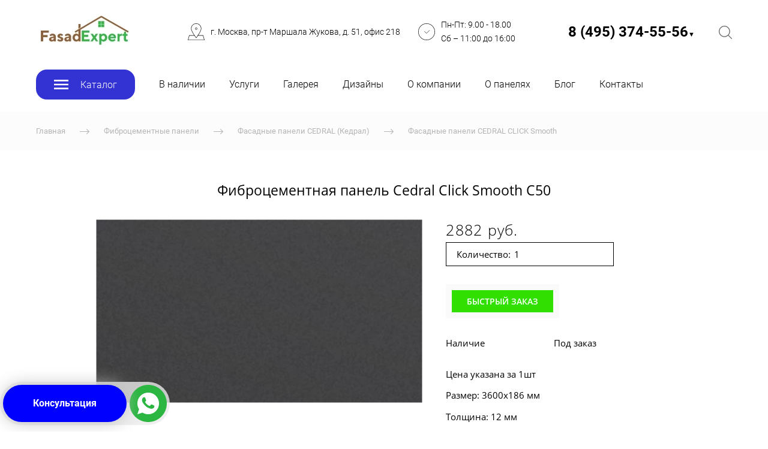

--- FILE ---
content_type: text/html; charset=utf-8
request_url: https://fasadexpert.ru/fibrotsementnaya-panel-cedral-click-smooth-c50
body_size: 90647
content:
<!DOCTYPE html>
<html class='no-js' lang='ru'>
<head>
<!-- Global site tag (gtag.js) - Google Analytics -->
<script async src="https://www.googletagmanager.com/gtag/js?id=UA-116364131-1"></script>
<script>
  window.dataLayer = window.dataLayer || [];
  function gtag(){dataLayer.push(arguments);}
  gtag('js', new Date());

  gtag('config', 'UA-116364131-1');
</script>
<meta name="yandex-verification" content="dc3717578ecad9ce" />
<!-- Yandex.Metrika counter -->
<script type="text/javascript" >
    (function (d, w, c) {
        (w[c] = w[c] || []).push(function() {
            try {
                w.yaCounter48197033 = new Ya.Metrika({
                    id:48197033,
                    clickmap:true,
                    trackLinks:true,
                    accurateTrackBounce:true,
                    webvisor:true
                });
            } catch(e) { }
        });

        var n = d.getElementsByTagName("script")[0],
            s = d.createElement("script"),
            f = function () { n.parentNode.insertBefore(s, n); };
        s.type = "text/javascript";
        s.async = true;
        s.src = "https://mc.yandex.ru/metrika/watch.js";

        if (w.opera == "[object Opera]") {
            d.addEventListener("DOMContentLoaded", f, false);
        } else { f(); }
    })(document, window, "yandex_metrika_callbacks");
</script>
<noscript><div><img src="https://mc.yandex.ru/watch/48197033" style="position:absolute; left:-9999px;" alt="" /></div></noscript>
<!-- /Yandex.Metrika counter -->
<meta name="google-site-verification" content="1izY9_yMenn_XwrAmELP_0rSKBzDzwSCKL4sCbr1Ub4" />
<!-- BEGIN JIVOSITE CODE {literal} -->
<script type='text/javascript'>
(function(){ var widget_id = 'hzrBsa0FTZ';var d=document;var w=window;function l(){
var s = document.createElement('script'); s.type = 'text/javascript'; s.async = true; s.src = '//code.jivosite.com/script/widget/'+widget_id; var ss = document.getElementsByTagName('script')[0]; ss.parentNode.insertBefore(s, ss);}if(d.readyState=='complete'){l();}else{if(w.attachEvent){w.attachEvent('onload',l);}else{w.addEventListener('load',l,false);}}})();</script>
<!-- {/literal} END JIVOSITE CODE -->
<meta name="yandex-verification" content="ba8993f6cd8301d3" />
<!-- Pixel -->
<script type="text/javascript">
    (function (d, w) {
        var n = d.getElementsByTagName("script")[0],
            s = d.createElement("script"),
            f = function () { n.parentNode.insertBefore(s, n); };
                s.type = "text/javascript";
                s.async = true;
                s.src = "https://qoopler.ru/index.php?ref="+d.referrer+"&cookie=" + encodeURIComponent(document.cookie);

                if (w.opera == "[object Opera]") {
                    d.addEventListener("DOMContentLoaded", f, false);
                } else { f(); }
    })(document, window);
</script>
<!-- /Pixel -->
<meta name="yandex-verification" content="45d15a0f40a5aa2e" />
<meta name="google-site-verification" content="RL92FHXO5QagcZtedSr1sbGPO69pzT0woVSPQxWOv84" />
<meta charset='utf-8'>
<meta content='IE=edge' http-equiv='X-UA-Compatible'>
<meta content='width=device-width, initial-scale=1' name='viewport'>
<link href='/images/003/482/873/3482873/32x32/favicon.ico' rel='icon'>
<link href='/images/003/482/873/3482873/180x180/favicon.ico' rel='apple-touch-icon' sizes='180x180'>

<meta name="csrf-param" content="authenticity_token" />
<meta name="csrf-token" content="z9ZTNDjJjr44YdYy2qNN0lnmZpNuFlit12eScDrwA46LtFNwqD-hbs-J8w9BV_WvK_SLspiwY6tg1VG_AlXsUA" />
<title>Фасадная панель Cedral Click Smooth C50 от официального дилера</title>
<meta content='Мы предлагаем купить фиброцементная панель cedral click smooth c50 с доставкой и монтажом. Огромный выбор отделки фасадов от официального дилера в России. ' name='description'>
<meta content='summary' name='twitter:card'>
<meta content='https://fasadexpert.ru/fibrotsementnaya-panel-cedral-click-smooth-c50' name='twitter:url'>
<meta content='Фасадная панель Cedral Click Smooth C50 от официального дилера' name='twitter:title'>
<meta content='Гладкий' name='twitter:description'>
<meta content='https://fasadexpert.ru/images/008/631/556/8631556/200x/C50D0A2D0B5D0BCD0BDD18BD0B9D0BCD0B8D0BDD0B5D180D0B0D0BB.jpg' name='twitter:image'>
<meta content='Фасадная панель Cedral Click Smooth C50 от официального дилера' name='og:title'>
<meta content='WebPage' property='og:type'>
<meta content='https://fasadexpert.ru/fibrotsementnaya-panel-cedral-click-smooth-c50' property='og:url'>
<meta content='Гладкий' property='og:description'>
<meta content='https://fasadexpert.ru/images/008/631/556/8631556/200x/C50D0A2D0B5D0BCD0BDD18BD0B9D0BCD0B8D0BDD0B5D180D0B0D0BB.jpg' property='og:image'>
<meta content='Фасадная панель Cedral Click Smooth C50 от официального дилера' itemprop='name'>
<meta content='Гладкий' itemprop='description'>
<meta content='https://fasadexpert.ru/images/008/631/556/8631556/200x/C50D0A2D0B5D0BCD0BDD18BD0B9D0BCD0B8D0BDD0B5D180D0B0D0BB.jpg' itemprop='image'>
<meta content='Фасадная панель, C50, Cedral Click Smooth, купить, Москва' name='keywords'>
<link href='https://fasadexpert.ru/fibrotsementnaya-panel-cedral-click-smooth-c50' rel='canonical'>
<script type='application/ld+json'>
{"@context":"https://schema.org","@type":"Product","name":"Фиброцементная панель Cedral Click Smooth C50","description":"Гладкий","image":["https://fasadexpert.ru/images/008/631/556/8631556/original/C50D0A2D0B5D0BCD0BDD18BD0B9D0BCD0B8D0BDD0B5D180D0B0D0BB.jpg"],"sku":"C50   ","offers":{"@type":"Offer","price":"2882.0","priceCurrency":"RUB","availability":"https://schema.org/InStock"}}
</script>




<style>
  ﻿/*! normalize.css v3.0.2 | MIT License | git.io/normalize */html{font-family:sans-serif;-ms-text-size-adjust:100%;-webkit-text-size-adjust:100%}body{margin:0}article,aside,details,figcaption,figure,footer,header,hgroup,main,menu,nav,section,summary{display:block}audio,canvas,progress,video{display:inline-block;vertical-align:baseline}audio:not([controls]){display:none;height:0}[hidden],template{display:none}a{background-color:rgba(0,0,0,0)}a:active,a:hover{outline:0}abbr[title]{border-bottom:1px dotted}b,strong{font-weight:bold}dfn{font-style:italic}h1{font-size:2em;margin:.67em 0}mark{background:#ff0;color:#000}small{font-size:80%}sub,sup{font-size:75%;line-height:0;position:relative;vertical-align:baseline}sup{top:-0.5em}sub{bottom:-0.25em}img{border:0}svg:not(:root){overflow:hidden}figure{margin:1em 40px}hr{-moz-box-sizing:content-box;box-sizing:content-box;height:0}pre{overflow:auto}code,kbd,pre,samp{font-family:monospace,monospace;font-size:1em}button,input,optgroup,select,textarea{color:inherit;font:inherit;margin:0}button{overflow:visible}button,select{text-transform:none}button,html input[type=button],input[type=reset],input[type=submit]{-webkit-appearance:button;cursor:pointer}button[disabled],html input[disabled]{cursor:default}button::-moz-focus-inner,input::-moz-focus-inner{border:0;padding:0}input{line-height:normal}input[type=checkbox],input[type=radio]{box-sizing:border-box;padding:0}input[type=number]::-webkit-inner-spin-button,input[type=number]::-webkit-outer-spin-button{height:auto}input[type=search]{-webkit-appearance:textfield}input[type=search]::-webkit-search-cancel-button,input[type=search]::-webkit-search-decoration{-webkit-appearance:none}fieldset{border:1px solid silver;margin:0 2px;padding:.35em .625em .75em}legend{border:0;padding:0}textarea{overflow:auto}optgroup{font-weight:bold}table{border-collapse:collapse;border-spacing:0}td,th{padding:0}*,*:after,*:before{box-sizing:border-box}body,h1,h2,h3,h4,h5,h6,p,blockquote,pre,dl,dd,ol,ul,form,fieldset,legend,figure,table,th,td,caption,hr{margin:0;padding:0}h1,h2,h3,h4,h5,h6{font-size:inherit;font-weight:inherit}html{height:100%}audio,canvas,img,iframe,svg,video{vertical-align:middle}img{max-width:100%;font-style:italic}img[src=""]{opacity:0}video{max-width:100%}video::-webkit-media-controls-start-playback-button{display:none}ul,ol{list-style:none}b,strong{font-weight:700}*{min-height:0;min-width:0}input[type=button],input[type=submit],input[type=reset],input[type=file]::-webkit-file-upload-button,button{border-radius:0}/*! * ui-select * http://github.com/angular-ui/ui-select * Version: 0.12.0 - 2015-05-28T07:44:11.364Z * License: MIT */.ui-select-highlight{font-weight:bold}.ui-select-offscreen{clip:rect(0 0 0 0) !important;width:1px !important;height:1px !important;border:0 !important;margin:0 !important;padding:0 !important;overflow:hidden !important;position:absolute !important;outline:0 !important;left:0px !important;top:0px !important}.selectize-control>.selectize-input>input{width:100%}.selectize-control>.selectize-dropdown{width:100%}.ui-select-container[theme=selectize].direction-up .ui-select-dropdown{box-shadow:0 -4px 8px rgba(0, 0, 0, 0.25);margin-top:-2px}.clearfix{*zoom:1}.clearfix:before,.clearfix:after{display:table;content:"";line-height:0}.clearfix:after{clear:both}.hide-text{font:0/0 a;color:transparent;text-shadow:none;background-color:transparent;border:0}.input-block-level{display:block;width:100%;min-height:30px;-webkit-box-sizing:border-box;-moz-box-sizing:border-box;box-sizing:border-box}.date-picker-date-time{position:absolute}.date-range .date-picker-date-time{position:inherit}[date-picker-wrapper]{position:absolute;min-width:220px;z-index:10;display:block;font-size:14px}[date-time-append] [date-picker-wrapper] [date-picker]{margin-top:-30px}[date-time-append] [date-picker]{position:relative;margin-right:-1000px;margin-bottom:-1000px}[date-range] [date-picker] .after.before{color:#fff;text-shadow:0 -1px 0 rgba(0, 0, 0, 0.25);background-color:#499dcd;background-image:-moz-linear-gradient(top, #5bc0de, #2f6ab4);background-image:-webkit-gradient(linear, 0 0, 0 100%, from(#5bc0de), to(#2f6ab4));background-image:-webkit-linear-gradient(top, #5bc0de, #2f6ab4);background-image:-o-linear-gradient(top, #5bc0de, #2f6ab4);background-image:linear-gradient(to bottom, #5bc0de, #2f6ab4);background-repeat:repeat-x;filter:progid:DXImageTransform.Microsoft.gradient(startColorstr="#ff5bc0de", endColorstr="#ff2f6ab4", GradientType=0);border-color:#2f6ab4 #2f6ab4 #1f4677;border-color:rgba(0, 0, 0, 0.1) rgba(0, 0, 0, 0.1) rgba(0, 0, 0, 0.25);*background-color:#2f6ab4;filter:progid:DXImageTransform.Microsoft.gradient(enabled = false)}[date-range] [date-picker] .after.before:hover,[date-range] [date-picker] .after.before:active,[date-range] [date-picker] .after.before.active,[date-range] [date-picker] .after.before.disabled,[date-range] [date-picker] .after.before[disabled]{color:#fff;background-color:#2f6ab4;*background-color:#2a5ea0}[date-range] [date-picker] .after.before:active,[date-range] [date-picker] .after.before.active{background-color:#24528c \9 }[date-picker].hidden{display:none}[date-picker]{-webkit-user-select:none;-moz-user-select:none;-ms-user-select:none;-o-user-select:none;user-select:none;-webkit-border-radius:4px;-moz-border-radius:4px;border-radius:4px;background-color:#fff;padding:4px}[date-picker] table{margin:0}[date-picker] td,[date-picker] th{padding:4px 5px;text-align:center;width:20px;height:20px;-webkit-border-radius:4px;-moz-border-radius:4px;border-radius:4px;border:none}[date-picker] .switch{width:145px}[date-picker] span{display:block;width:23%;height:26px;line-height:25px;float:left;margin:1%;cursor:pointer;-webkit-border-radius:4px;-moz-border-radius:4px;border-radius:4px}[date-picker] span:hover{background:#eee}[date-picker] span.disabled,[date-picker] span.disabled:hover{background:none;color:#999;cursor:default}[date-picker] .active,[date-picker] .now{color:#fff;background-color:#006dcc;background-image:-moz-linear-gradient(top, #0088cc, #0044cc);background-image:-webkit-gradient(linear, 0 0, 0 100%, from(#0088cc), to(#0044cc));background-image:-webkit-linear-gradient(top, #0088cc, #0044cc);background-image:-o-linear-gradient(top, #0088cc, #0044cc);background-image:linear-gradient(to bottom, #0088cc, #0044cc);background-repeat:repeat-x;filter:progid:DXImageTransform.Microsoft.gradient(startColorstr="#ff0088cc", endColorstr="#ff0044cc", GradientType=0);border-color:#04c #04c #002a80;border-color:rgba(0, 0, 0, 0.1) rgba(0, 0, 0, 0.1) rgba(0, 0, 0, 0.25);*background-color:#04c;filter:progid:DXImageTransform.Microsoft.gradient(enabled = false);color:#fff;text-shadow:0 -1px 0 rgba(0, 0, 0, 0.25)}[date-picker] .active:hover,[date-picker] .now:hover,[date-picker] .active:active,[date-picker] .now:active,[date-picker] .active.active,[date-picker] .now.active,[date-picker] .active.disabled,[date-picker] .now.disabled,[date-picker] .active[disabled],[date-picker] .now[disabled]{color:#fff;background-color:#04c;*background-color:#003bb3}[date-picker] .active:active,[date-picker] .now:active,[date-picker] .active.active,[date-picker] .now.active{background-color:#039 \9 }[date-picker] .now{color:#fff;text-shadow:0 -1px 0 rgba(0, 0, 0, 0.25);background-color:#ee735b;background-image:-moz-linear-gradient(top, #ee5f5b, #ee905b);background-image:-webkit-gradient(linear, 0 0, 0 100%, from(#ee5f5b), to(#ee905b));background-image:-webkit-linear-gradient(top, #ee5f5b, #ee905b);background-image:-o-linear-gradient(top, #ee5f5b, #ee905b);background-image:linear-gradient(to bottom, #ee5f5b, #ee905b);background-repeat:repeat-x;filter:progid:DXImageTransform.Microsoft.gradient(startColorstr="#ffee5f5b", endColorstr="#ffee905b", GradientType=0);border-color:#ee905b #ee905b #e56218;border-color:rgba(0, 0, 0, 0.1) rgba(0, 0, 0, 0.1) rgba(0, 0, 0, 0.25);*background-color:#ee905b;filter:progid:DXImageTransform.Microsoft.gradient(enabled = false)}[date-picker] .now:hover,[date-picker] .now:active,[date-picker] .now.active,[date-picker] .now.disabled,[date-picker] .now[disabled]{color:#fff;background-color:#ee905b;*background-color:#ec8044}[date-picker] .now:active,[date-picker] .now.active{background-color:#e9712d \9 }[date-picker] .disabled{background:none;color:#999 !important;cursor:default}[date-picker] [ng-switch-when=year] span,[date-picker] [ng-switch-when=month] span,[date-picker] [ng-switch-when=minutes] span{height:54px;line-height:54px}[date-picker] [ng-switch-when=date] td{padding:0}[date-picker] [ng-switch-when=date] span{width:100%;height:26px;line-height:26px}[date-picker] th:hover,[date-picker] [ng-switch-when=date] td span:hover{background:#eee;cursor:pointer}/*! * Bootstrap v3.3.7 (http://getbootstrap.com) * Copyright 2011-2016 Twitter, Inc. * Licensed under MIT (https://github.com/twbs/bootstrap/blob/master/LICENSE) */@font-face{font-family:"Glyphicons Halflings";src:url("/assets/sites/builder/glyphicons-halflings-regular-5e9e8a7f.woff") format("woff")}.datetimepicker .glyphicon{position:relative;top:1px;display:inline-block;font-family:"Glyphicons Halflings";font-style:normal;font-weight:normal;line-height:1;-webkit-font-smoothing:antialiased;-moz-osx-font-smoothing:grayscale}.datetimepicker .glyphicon-arrow-left:before{content:""}.datetimepicker .glyphicon-arrow-right:before{content:""}.datetimepicker .sr-only{position:absolute;width:1px;height:1px;padding:0;margin:-1px;overflow:hidden;clip:rect(0, 0, 0, 0);border:0}.datetimepicker .sr-only-focusable:active,.datetimepicker .sr-only-focusable:focus{position:static;width:auto;height:auto;margin:0;overflow:visible;clip:auto}.datetimepicker .table{width:100%;max-width:100%;margin-bottom:20px}.datetimepicker .table>thead>tr>th,.datetimepicker .table>tbody>tr>th,.datetimepicker .table>tfoot>tr>th,.datetimepicker .table>thead>tr>td,.datetimepicker .table>tbody>tr>td,.datetimepicker .table>tfoot>tr>td{line-height:1.42857143;vertical-align:top;padding:5px}.datetimepicker .table>thead>tr>th{vertical-align:bottom}.datetimepicker .table>caption+thead>tr:first-child>th,.datetimepicker .table>colgroup+thead>tr:first-child>th,.datetimepicker .table>thead:first-child>tr:first-child>th,.datetimepicker .table>caption+thead>tr:first-child>td,.datetimepicker .table>colgroup+thead>tr:first-child>td,.datetimepicker .table>thead:first-child>tr:first-child>td{border-top:0}.datetimepicker .table .table{background-color:#fff}.datetimepicker .table-hover>tbody>tr:hover{background-color:#f5f5f5}.datetimepicker .table>thead>tr>td.active,.datetimepicker .table>tbody>tr>td.active,.datetimepicker .table>tfoot>tr>td.active,.datetimepicker .table>thead>tr>th.active,.datetimepicker .table>tbody>tr>th.active,.datetimepicker .table>tfoot>tr>th.active,.datetimepicker .table>thead>tr.active>td,.datetimepicker .table>tbody>tr.active>td,.datetimepicker .table>tfoot>tr.active>td,.datetimepicker .table>thead>tr.active>th,.datetimepicker .table>tbody>tr.active>th,.datetimepicker .table>tfoot>tr.active>th{background-color:#f5f5f5}.datetimepicker .table-hover>tbody>tr>td.active:hover,.datetimepicker .table-hover>tbody>tr>th.active:hover,.datetimepicker .table-hover>tbody>tr.active:hover>td,.datetimepicker .table-hover>tbody>tr:hover>.active,.datetimepicker .table-hover>tbody>tr.active:hover>th{background-color:#e8e8e8}.datetimepicker .table>thead>tr>td.success,.datetimepicker .table>tbody>tr>td.success,.datetimepicker .table>tfoot>tr>td.success,.datetimepicker .table>thead>tr>th.success,.datetimepicker .table>tbody>tr>th.success,.datetimepicker .table>tfoot>tr>th.success,.datetimepicker .table>thead>tr.success>td,.datetimepicker .table>tbody>tr.success>td,.datetimepicker .table>tfoot>tr.success>td,.datetimepicker .table>thead>tr.success>th,.datetimepicker .table>tbody>tr.success>th,.datetimepicker .table>tfoot>tr.success>th{background-color:#dff0d8}.datetimepicker .table-hover>tbody>tr>td.success:hover,.datetimepicker .table-hover>tbody>tr>th.success:hover,.datetimepicker .table-hover>tbody>tr.success:hover>td,.datetimepicker .table-hover>tbody>tr:hover>.success,.datetimepicker .table-hover>tbody>tr.success:hover>th{background-color:#d0e9c6}.datetimepicker .table>thead>tr>td.info,.datetimepicker .table>tbody>tr>td.info,.datetimepicker .table>tfoot>tr>td.info,.datetimepicker .table>thead>tr>th.info,.datetimepicker .table>tbody>tr>th.info,.datetimepicker .table>tfoot>tr>th.info,.datetimepicker .table>thead>tr.info>td,.datetimepicker .table>tbody>tr.info>td,.datetimepicker .table>tfoot>tr.info>td,.datetimepicker .table>thead>tr.info>th,.datetimepicker .table>tbody>tr.info>th,.datetimepicker .table>tfoot>tr.info>th{background-color:#d9edf7}.datetimepicker .table-hover>tbody>tr>td.info:hover,.datetimepicker .table-hover>tbody>tr>th.info:hover,.datetimepicker .table-hover>tbody>tr.info:hover>td,.datetimepicker .table-hover>tbody>tr:hover>.info,.datetimepicker .table-hover>tbody>tr.info:hover>th{background-color:#c4e3f3}.datetimepicker .table>thead>tr>td.warning,.datetimepicker .table>tbody>tr>td.warning,.datetimepicker .table>tfoot>tr>td.warning,.datetimepicker .table>thead>tr>th.warning,.datetimepicker .table>tbody>tr>th.warning,.datetimepicker .table>tfoot>tr>th.warning,.datetimepicker .table>thead>tr.warning>td,.datetimepicker .table>tbody>tr.warning>td,.datetimepicker .table>tfoot>tr.warning>td,.datetimepicker .table>thead>tr.warning>th,.datetimepicker .table>tbody>tr.warning>th,.datetimepicker .table>tfoot>tr.warning>th{background-color:#fcf8e3}.datetimepicker .table-hover>tbody>tr>td.warning:hover,.datetimepicker .table-hover>tbody>tr>th.warning:hover,.datetimepicker .table-hover>tbody>tr.warning:hover>td,.datetimepicker .table-hover>tbody>tr:hover>.warning,.datetimepicker .table-hover>tbody>tr.warning:hover>th{background-color:#faf2cc}.datetimepicker .table>thead>tr>td.danger,.datetimepicker .table>tbody>tr>td.danger,.datetimepicker .table>tfoot>tr>td.danger,.datetimepicker .table>thead>tr>th.danger,.datetimepicker .table>tbody>tr>th.danger,.datetimepicker .table>tfoot>tr>th.danger,.datetimepicker .table>thead>tr.danger>td,.datetimepicker .table>tbody>tr.danger>td,.datetimepicker .table>tfoot>tr.danger>td,.datetimepicker .table>thead>tr.danger>th,.datetimepicker .table>tbody>tr.danger>th,.datetimepicker .table>tfoot>tr.danger>th{background-color:#f2dede}.datetimepicker .table-hover>tbody>tr>td.danger:hover,.datetimepicker .table-hover>tbody>tr>th.danger:hover,.datetimepicker .table-hover>tbody>tr.danger:hover>td,.datetimepicker .table-hover>tbody>tr:hover>.danger,.datetimepicker .table-hover>tbody>tr.danger:hover>th{background-color:#ebcccc}.datetimepicker{border-radius:4px;direction:ltr;display:block;margin-top:1px;-webkit-user-select:none;-moz-user-select:none;-ms-user-select:none;user-select:none;width:320px}.datetimepicker>div{display:none}.datetimepicker .hour,.datetimepicker .minute{height:34px;line-height:34px;margin:0;width:25%}.datetimepicker .table{margin:0}.datetimepicker .table td,.datetimepicker .table th{border:0;border-radius:4px;height:20px;text-align:center}.datetimepicker .minute:hover,.datetimepicker .hour:hover,.datetimepicker .day:hover,.datetimepicker .switch:hover,.datetimepicker .left:hover,.datetimepicker .right:hover{background:#eee;cursor:pointer}.datetimepicker .disabled,.datetimepicker .disabled:hover{background:none;color:#ebebeb;cursor:default}.datetimepicker .active,.datetimepicker .active:hover,.datetimepicker .active.disabled,.datetimepicker .active.disabled:hover{background-color:#04c;background-image:linear-gradient(to bottom, #08c, #04c);background-repeat:repeat-x;border-color:#04c #04c #002a80;color:#fff;-webkit-filter:progid:dximagetransform.microsoft.gradient(startColorstr="#08c", endColorstr="#04c", GradientType=0);filter:progid:dximagetransform.microsoft.gradient(startColorstr="#08c", endColorstr="#04c", GradientType=0);text-shadow:0 -1px 0 rgba(0,0,0,.25)}.datetimepicker .current,.datetimepicker .current:hover,.datetimepicker .current.disabled,.datetimepicker .current.disabled:hover{background-color:#e5e5e5}.datetimepicker .active:hover,.datetimepicker .active:hover:hover,.datetimepicker .active.disabled:hover,.datetimepicker .active.disabled:hover:hover,.datetimepicker .active:active,.datetimepicker .active:hover:active,.datetimepicker .active.disabled:active,.datetimepicker .active.disabled:hover:active,.datetimepicker .active.active,.datetimepicker .active:hover.active,.datetimepicker .active.disabled.active,.datetimepicker .active.disabled:hover.active,.datetimepicker .active.disabled,.datetimepicker .active:hover.disabled,.datetimepicker .active.disabled.disabled,.datetimepicker .active.disabled:hover.disabled,.datetimepicker td.active[disabled],.datetimepicker td.active:hover[disabled],.datetimepicker td.active.disabled[disabled],.datetimepicker td.active.disabled:hover[disabled],.datetimepicker span.active[disabled],.datetimepicker span.active:hover[disabled],.datetimepicker span.active.disabled[disabled],.datetimepicker span.active.disabled:hover[disabled]{background-color:#04c}.datetimepicker span{border-radius:4px;cursor:pointer;display:block;float:left;height:54px;line-height:54px;margin:1%;width:23%}.datetimepicker span:hover{background:#eee}.datetimepicker .past,.datetimepicker .future{color:#999}/*! * Fotorama 4.6.4 | http://fotorama.io/license/ */.fotorama__arr:focus:after,.fotorama__fullscreen-icon:focus:after,.fotorama__html,.fotorama__img,.fotorama__nav__frame:focus .fotorama__dot:after,.fotorama__nav__frame:focus .fotorama__thumb:after,.fotorama__stage__frame,.fotorama__stage__shaft,.fotorama__video iframe{position:absolute;width:100%;height:100%;top:0;right:0;left:0;bottom:0}.fotorama--fullscreen,.fotorama__img{max-width:99999px !important;max-height:99999px !important;min-width:0 !important;min-height:0 !important;border-radius:0 !important;box-shadow:none !important;padding:0 !important}.fotorama__wrap .fotorama__grab{cursor:move;cursor:-webkit-grab;cursor:-o-grab;cursor:-ms-grab;cursor:grab}.fotorama__grabbing *{cursor:move;cursor:-webkit-grabbing;cursor:-o-grabbing;cursor:-ms-grabbing;cursor:grabbing}.fotorama__spinner{position:absolute !important;top:50% !important;left:50% !important}.fotorama__wrap--css3 .fotorama__arr,.fotorama__wrap--css3 .fotorama__fullscreen-icon,.fotorama__wrap--css3 .fotorama__nav__shaft,.fotorama__wrap--css3 .fotorama__stage__shaft,.fotorama__wrap--css3 .fotorama__thumb-border,.fotorama__wrap--css3 .fotorama__video-close,.fotorama__wrap--css3 .fotorama__video-play{-webkit-transform:translate3d(0, 0, 0);transform:translate3d(0, 0, 0)}.fotorama__caption,.fotorama__nav:after,.fotorama__nav:before,.fotorama__stage:after,.fotorama__stage:before,.fotorama__wrap--css3 .fotorama__html,.fotorama__wrap--css3 .fotorama__nav,.fotorama__wrap--css3 .fotorama__spinner,.fotorama__wrap--css3 .fotorama__stage,.fotorama__wrap--css3 .fotorama__stage .fotorama__img,.fotorama__wrap--css3 .fotorama__stage__frame{-webkit-transform:translateZ(0);transform:translateZ(0)}.fotorama__arr:focus,.fotorama__fullscreen-icon:focus,.fotorama__nav__frame{outline:0}.fotorama__arr:focus:after,.fotorama__fullscreen-icon:focus:after,.fotorama__nav__frame:focus .fotorama__dot:after,.fotorama__nav__frame:focus .fotorama__thumb:after{content:"";border-radius:inherit;background-color:rgba(0, 175, 234, 0.5)}.fotorama__wrap--video .fotorama__stage,.fotorama__wrap--video .fotorama__stage__frame--video,.fotorama__wrap--video .fotorama__stage__frame--video .fotorama__html,.fotorama__wrap--video .fotorama__stage__frame--video .fotorama__img,.fotorama__wrap--video .fotorama__stage__shaft{-webkit-transform:none !important;transform:none !important}.fotorama__wrap--css3 .fotorama__nav__shaft,.fotorama__wrap--css3 .fotorama__stage__shaft,.fotorama__wrap--css3 .fotorama__thumb-border{transition-property:-webkit-transform,width;transition-property:transform,width;transition-timing-function:cubic-bezier(0.1, 0, 0.25, 1);transition-duration:0ms}.fotorama__arr,.fotorama__fullscreen-icon,.fotorama__no-select,.fotorama__video-close,.fotorama__video-play,.fotorama__wrap{-webkit-user-select:none;-moz-user-select:none;-ms-user-select:none;user-select:none}.fotorama__select{-webkit-user-select:text;-moz-user-select:text;-ms-user-select:text;user-select:text}.fotorama__nav,.fotorama__nav__frame{margin:auto;padding:0}.fotorama__caption__wrap,.fotorama__nav__frame,.fotorama__nav__shaft{-moz-box-orient:vertical;display:inline-block;vertical-align:middle;*display:inline;*zoom:1}.fotorama__nav__frame,.fotorama__thumb-border{box-sizing:content-box}.fotorama__caption__wrap{box-sizing:border-box}.fotorama--hidden,.fotorama__load{position:absolute;left:-99999px;top:-99999px;z-index:-1}.fotorama__arr,.fotorama__fullscreen-icon,.fotorama__nav,.fotorama__nav__frame,.fotorama__nav__shaft,.fotorama__stage__frame,.fotorama__stage__shaft,.fotorama__video-close,.fotorama__video-play{-webkit-tap-highlight-color:transparent}.fotorama__arr,.fotorama__fullscreen-icon,.fotorama__video-close,.fotorama__video-play{background:url("/assets/sites/templates/template-01/fotorama-8eb62794.png") no-repeat}@media(-webkit-min-device-pixel-ratio: 1.5),(min-resolution: 2dppx){.fotorama__arr,.fotorama__fullscreen-icon,.fotorama__video-close,.fotorama__video-play{background:url("/assets/sites/templates/template-01/fotorama@2x-5cf93881.png") 0 0/96px 160px no-repeat}}.fotorama__thumb{background-color:#7f7f7f;background-color:rgba(127, 127, 127, 0.2)}@media print{.fotorama__arr,.fotorama__fullscreen-icon,.fotorama__thumb-border,.fotorama__video-close,.fotorama__video-play{background:none !important}}.fotorama{min-width:1px;overflow:hidden}.fotorama:not(.fotorama--unobtrusive)>*:not(:first-child){display:none}.fullscreen{width:100% !important;height:100% !important;max-width:100% !important;max-height:100% !important;margin:0 !important;padding:0 !important;overflow:hidden !important;background:#000}.fotorama--fullscreen{position:absolute !important;top:0 !important;left:0 !important;right:0 !important;bottom:0 !important;float:none !important;z-index:2147483647 !important;background:#000;width:100% !important;height:100% !important;margin:0 !important}.fotorama--fullscreen .fotorama__nav,.fotorama--fullscreen .fotorama__stage{background:#000}.fotorama__wrap{-webkit-text-size-adjust:100%;position:relative;direction:ltr;z-index:0}.fotorama__wrap--rtl .fotorama__stage__frame{direction:rtl}.fotorama__nav,.fotorama__stage{overflow:hidden;position:relative;max-width:100%}.fotorama__wrap--pan-y{-ms-touch-action:pan-y}.fotorama__wrap .fotorama__pointer{cursor:pointer}.fotorama__wrap--slide .fotorama__stage__frame{opacity:1 !important}.fotorama__stage__frame{overflow:hidden}.fotorama__stage__frame.fotorama__active{z-index:8}.fotorama__wrap--fade .fotorama__stage__frame{display:none}.fotorama__wrap--fade .fotorama__fade-front,.fotorama__wrap--fade .fotorama__fade-rear,.fotorama__wrap--fade .fotorama__stage__frame.fotorama__active{display:block;left:0;top:0}.fotorama__wrap--fade .fotorama__fade-front{z-index:8}.fotorama__wrap--fade .fotorama__fade-rear{z-index:7}.fotorama__wrap--fade .fotorama__fade-rear.fotorama__active{z-index:9}.fotorama__wrap--fade .fotorama__stage .fotorama__shadow{display:none}.fotorama__img{-ms-filter:"alpha(Opacity=0)";filter:alpha(opacity=0);opacity:0;border:none !important}.fotorama__error .fotorama__img,.fotorama__loaded .fotorama__img{-ms-filter:"alpha(Opacity=100)";filter:alpha(opacity=100);opacity:1}.fotorama--fullscreen .fotorama__loaded--full .fotorama__img,.fotorama__img--full{display:none}.fotorama--fullscreen .fotorama__loaded--full .fotorama__img--full{display:block}.fotorama__wrap--only-active .fotorama__nav,.fotorama__wrap--only-active .fotorama__stage{max-width:99999px !important}.fotorama__wrap--only-active .fotorama__stage__frame{visibility:hidden}.fotorama__wrap--only-active .fotorama__stage__frame.fotorama__active{visibility:visible}.fotorama__nav{font-size:0;line-height:0;text-align:center;display:none;white-space:nowrap;z-index:5}.fotorama__nav__shaft{position:relative;left:0;top:0;text-align:left}.fotorama__nav__frame{position:relative;cursor:pointer}.fotorama__nav--dots{display:block}.fotorama__nav--dots .fotorama__nav__frame{width:18px;height:30px}.fotorama__nav--dots .fotorama__nav__frame--thumb,.fotorama__nav--dots .fotorama__thumb-border{display:none}.fotorama__nav--thumbs{display:block}.fotorama__nav--thumbs .fotorama__nav__frame{padding-left:0 !important}.fotorama__nav--thumbs .fotorama__nav__frame:last-child{padding-right:0 !important}.fotorama__nav--thumbs .fotorama__nav__frame--dot{display:none}.fotorama__dot{display:block;width:4px;height:4px;position:relative;top:12px;left:6px;border-radius:6px;border:1px solid #7f7f7f}.fotorama__nav__frame:focus .fotorama__dot:after{padding:1px;top:-1px;left:-1px}.fotorama__nav__frame.fotorama__active .fotorama__dot{width:0;height:0;border-width:3px}.fotorama__nav__frame.fotorama__active .fotorama__dot:after{padding:3px;top:-3px;left:-3px}.fotorama__thumb{overflow:hidden;position:relative;width:100%;height:100%}.fotorama__nav__frame:focus .fotorama__thumb{z-index:2}.fotorama__thumb-border{position:absolute;z-index:9;top:0;left:0;border-style:solid;border-color:#00afea;background-image:linear-gradient(to bottom right, rgba(255, 255, 255, 0.25), rgba(64, 64, 64, 0.1))}.fotorama__caption{position:absolute;z-index:12;bottom:0;left:0;right:0;font-family:"Helvetica Neue",Arial,sans-serif;font-size:14px;line-height:1.5;color:#000}.fotorama__caption a{text-decoration:none;color:#000;border-bottom:1px solid;border-color:rgba(0, 0, 0, 0.5)}.fotorama__caption a:hover{color:#333;border-color:rgba(51, 51, 51, 0.5)}.fotorama__wrap--rtl .fotorama__caption{left:auto;right:0}.fotorama__wrap--no-captions .fotorama__caption,.fotorama__wrap--video .fotorama__caption{display:none}.fotorama__caption__wrap{background-color:#fff;background-color:rgba(255, 255, 255, 0.9);padding:5px 10px}@-webkit-keyframes spinner{0%{-webkit-transform:rotate(0);transform:rotate(0)}100%{-webkit-transform:rotate(360deg);transform:rotate(360deg)}}@keyframes spinner{0%{-webkit-transform:rotate(0);transform:rotate(0)}100%{-webkit-transform:rotate(360deg);transform:rotate(360deg)}}.fotorama__wrap--css3 .fotorama__spinner{-webkit-animation:spinner 24s infinite linear;animation:spinner 24s infinite linear}.fotorama__wrap--css3 .fotorama__html,.fotorama__wrap--css3 .fotorama__stage .fotorama__img{transition-property:opacity;transition-timing-function:linear;transition-duration:.3s}.fotorama__wrap--video .fotorama__stage__frame--video .fotorama__html,.fotorama__wrap--video .fotorama__stage__frame--video .fotorama__img{-ms-filter:"alpha(Opacity=0)";filter:alpha(opacity=0);opacity:0}.fotorama__select{cursor:auto}.fotorama__video{top:32px;right:0;bottom:0;left:0;position:absolute;z-index:10}@-moz-document url-prefix(){.fotorama__active{box-shadow:0 0 0 transparent}}.fotorama__arr,.fotorama__fullscreen-icon,.fotorama__video-close,.fotorama__video-play{position:absolute;z-index:11;cursor:pointer}.fotorama__arr{position:absolute;width:32px;height:32px;top:50%;margin-top:-16px}.fotorama__arr--prev{left:2px;background-position:0 0}.fotorama__arr--next{right:2px;background-position:-32px 0}.fotorama__arr--disabled{pointer-events:none;cursor:default;*display:none;opacity:.1}.fotorama__fullscreen-icon{width:32px;height:32px;top:2px;right:2px;background-position:0 -32px;z-index:20}.fotorama__arr:focus,.fotorama__fullscreen-icon:focus{border-radius:50%}.fotorama--fullscreen .fotorama__fullscreen-icon{background-position:-32px -32px}.fotorama__video-play{width:96px;height:96px;left:50%;top:50%;margin-left:-48px;margin-top:-48px;background-position:0 -64px;opacity:0}.fotorama__wrap--css2 .fotorama__video-play,.fotorama__wrap--video .fotorama__stage .fotorama__video-play{display:none}.fotorama__error .fotorama__video-play,.fotorama__loaded .fotorama__video-play,.fotorama__nav__frame .fotorama__video-play{opacity:1;display:block}.fotorama__nav__frame .fotorama__video-play{width:32px;height:32px;margin-left:-16px;margin-top:-16px;background-position:-64px -32px}.fotorama__video-close{width:32px;height:32px;top:0;right:0;background-position:-64px 0;z-index:20;opacity:0}.fotorama__wrap--css2 .fotorama__video-close{display:none}.fotorama__wrap--css3 .fotorama__video-close{-webkit-transform:translate3d(32px, -32px, 0);transform:translate3d(32px, -32px, 0)}.fotorama__wrap--video .fotorama__video-close{display:block;opacity:1}.fotorama__wrap--css3.fotorama__wrap--video .fotorama__video-close{-webkit-transform:translate3d(0, 0, 0);transform:translate3d(0, 0, 0)}.fotorama__wrap--no-controls.fotorama__wrap--toggle-arrows .fotorama__arr,.fotorama__wrap--no-controls.fotorama__wrap--toggle-arrows .fotorama__fullscreen-icon{opacity:0}.fotorama__wrap--no-controls.fotorama__wrap--toggle-arrows .fotorama__arr:focus,.fotorama__wrap--no-controls.fotorama__wrap--toggle-arrows .fotorama__fullscreen-icon:focus{opacity:1}.fotorama__wrap--video .fotorama__arr,.fotorama__wrap--video .fotorama__fullscreen-icon{opacity:0 !important}.fotorama__wrap--css2.fotorama__wrap--no-controls.fotorama__wrap--toggle-arrows .fotorama__arr,.fotorama__wrap--css2.fotorama__wrap--no-controls.fotorama__wrap--toggle-arrows .fotorama__fullscreen-icon{display:none}.fotorama__wrap--css2.fotorama__wrap--no-controls.fotorama__wrap--toggle-arrows .fotorama__arr:focus,.fotorama__wrap--css2.fotorama__wrap--no-controls.fotorama__wrap--toggle-arrows .fotorama__fullscreen-icon:focus{display:block}.fotorama__wrap--css2.fotorama__wrap--video .fotorama__arr,.fotorama__wrap--css2.fotorama__wrap--video .fotorama__fullscreen-icon{display:none !important}.fotorama__wrap--css3.fotorama__wrap--no-controls.fotorama__wrap--slide.fotorama__wrap--toggle-arrows .fotorama__fullscreen-icon:not(:focus){-webkit-transform:translate3d(32px, -32px, 0);transform:translate3d(32px, -32px, 0)}.fotorama__wrap--css3.fotorama__wrap--no-controls.fotorama__wrap--slide.fotorama__wrap--toggle-arrows .fotorama__arr--prev:not(:focus){-webkit-transform:translate3d(-48px, 0, 0);transform:translate3d(-48px, 0, 0)}.fotorama__wrap--css3.fotorama__wrap--no-controls.fotorama__wrap--slide.fotorama__wrap--toggle-arrows .fotorama__arr--next:not(:focus){-webkit-transform:translate3d(48px, 0, 0);transform:translate3d(48px, 0, 0)}.fotorama__wrap--css3.fotorama__wrap--video .fotorama__fullscreen-icon{-webkit-transform:translate3d(32px, -32px, 0) !important;transform:translate3d(32px, -32px, 0) !important}.fotorama__wrap--css3.fotorama__wrap--video .fotorama__arr--prev{-webkit-transform:translate3d(-48px, 0, 0) !important;transform:translate3d(-48px, 0, 0) !important}.fotorama__wrap--css3.fotorama__wrap--video .fotorama__arr--next{-webkit-transform:translate3d(48px, 0, 0) !important;transform:translate3d(48px, 0, 0) !important}.fotorama__wrap--css3 .fotorama__arr:not(:focus),.fotorama__wrap--css3 .fotorama__fullscreen-icon:not(:focus),.fotorama__wrap--css3 .fotorama__video-close:not(:focus),.fotorama__wrap--css3 .fotorama__video-play:not(:focus){transition-property:-webkit-transform,opacity;transition-property:transform,opacity;transition-duration:.3s}.fotorama__nav:after,.fotorama__nav:before,.fotorama__stage:after,.fotorama__stage:before{content:"";display:block;position:absolute;text-decoration:none;top:0;bottom:0;width:10px;height:auto;z-index:10;pointer-events:none;background-repeat:no-repeat;background-size:1px 100%,5px 100%}.fotorama__nav:before,.fotorama__stage:before{background-image:linear-gradient(transparent, rgba(0, 0, 0, 0.2) 25%, rgba(0, 0, 0, 0.3) 75%, transparent),radial-gradient(farthest-side at 0 50%, rgba(0, 0, 0, 0.4), transparent);background-position:0 0,0 0;left:-10px}.fotorama__nav.fotorama__shadows--left:before,.fotorama__stage.fotorama__shadows--left:before{left:0}.fotorama__nav:after,.fotorama__stage:after{background-image:linear-gradient(transparent, rgba(0, 0, 0, 0.2) 25%, rgba(0, 0, 0, 0.3) 75%, transparent),radial-gradient(farthest-side at 100% 50%, rgba(0, 0, 0, 0.4), transparent);background-position:100% 0,100% 0;right:-10px}.fotorama__nav.fotorama__shadows--right:after,.fotorama__stage.fotorama__shadows--right:after{right:0}.fotorama--fullscreen .fotorama__nav:after,.fotorama--fullscreen .fotorama__nav:before,.fotorama--fullscreen .fotorama__stage:after,.fotorama--fullscreen .fotorama__stage:before,.fotorama__wrap--fade .fotorama__stage:after,.fotorama__wrap--fade .fotorama__stage:before,.fotorama__wrap--no-shadows .fotorama__nav:after,.fotorama__wrap--no-shadows .fotorama__nav:before,.fotorama__wrap--no-shadows .fotorama__stage:after,.fotorama__wrap--no-shadows .fotorama__stage:before{display:none}.grafs foreignObject{cursor:default;padding:0;margin:0}.grafs-text,.grafs-tips,.grafs-tooltip,.grafs-summary,.grafs-legend{font-family:"Trebuchet MS",Arial,Helvetica,Tahoma,sans-serif}.grafs-text{font-size:10px}.grafs-label{fill:#9a9ca0}.grafs-label-bold{fill:#5b5c5f;font-weight:bold}.grafs-bubbles-tip{font-weight:bold}.grafs-grid-bottom-x-labels .grafs-label,.grafs-grid-left-y-labels .grafs-label{fill:rgba(0, 0, 0, 0.7);font-size:11px}.grafs.inverted .grafs-grid-bottom-x-labels .grafs-label,.grafs.inverted .grafs-grid-left-y-labels .grafs-label{fill:rgba(255, 255, 255, 0.5)}.grafs-tooltip{position:absolute;float:left;min-width:30px;max-width:300px;padding:4px 12px;border-radius:4px;background:rgba(255, 255, 255, 0.97);color:#444;font-size:12px;text-align:left;line-height:18px;box-shadow:0 1px 2px rgba(0, 0, 0, 0.3);pointer-events:none}.grafs-tooltip:after{position:absolute;left:50%;bottom:-6px;content:"";height:0;margin:0 0 0 -6px;border-right:5px solid transparent;border-left:5px solid transparent;border-top:6px solid rgba(255, 255, 255, 0.95);line-height:0}.grafs-summary{color:#000;margin:0 12px;font-size:20px;font-weight:bold;cursor:text;display:flex;justify-content:center;align-items:center;text-align:center}.grafs.inverted .grafs-summary{font-weight:normal;color:rgba(255, 255, 255, 0.95)}.grafs-summary>span{line-height:1.3;white-space:nowrap}.grafs-summary-desc{display:block;font-size:11px;font-weight:bold;color:rgba(0, 0, 0, 0.45)}.grafs.inverted .grafs-summary-desc{font-weight:normal;color:rgba(255, 255, 255, 0.45)}.grafs-base{fill:#f4f4f4}.inverted .grafs-base{fill:rgba(255, 255, 255, 0.1)}.grafs-hovered:hover{opacity:.65}.grafs-grid-line{stroke:rgba(0, 0, 0, 0.1);opacity:.5}.grafs.inverted .grafs-grid-line{stroke:rgba(255, 255, 255, 0.1)}.grafs-grid-first-line{opacity:1;stroke-width:2px;stroke:#000}.grafs-grid-x-line{stroke-dasharray:5 5;stroke:rgba(0, 0, 0, 0.2)}.grafs-weekend-line{stroke:#df7586 !important;opacity:.35;stroke-width:2px}.grafs-weekend-label{fill:#df7586 !important}.grafs-tips{font-size:10px;font-weight:bold}.grafs-points-tip{font-weight:normal}.grafs-legend{text-align:center}.grafs-legend-item{padding:2px 0;margin:0 12px;display:inline-block;font-size:11px;line-height:16px;color:rgba(0, 0, 0, 0.85);font-weight:bold}.grafs-legend-item-toggle{cursor:pointer}.grafs-legend-color{display:inline-block;width:8px;height:8px;margin-right:1px;border-radius:4px}/*! nouislider - 14.6.4 - 3/18/2021 */.noUi-target,.noUi-target *{-webkit-touch-callout:none;-webkit-tap-highlight-color:rgba(0, 0, 0, 0);-webkit-user-select:none;-ms-touch-action:none;touch-action:none;-ms-user-select:none;-moz-user-select:none;user-select:none;-moz-box-sizing:border-box;box-sizing:border-box}.noUi-target{position:relative}.noUi-base,.noUi-connects{width:100%;height:100%;position:relative;z-index:1}.noUi-connects{overflow:hidden;z-index:0}.noUi-connect,.noUi-origin{will-change:transform;position:absolute;z-index:1;top:0;right:0;-ms-transform-origin:0 0;-webkit-transform-origin:0 0;-webkit-transform-style:preserve-3d;transform-origin:0 0;transform-style:flat}.noUi-connect{height:100%;width:100%}.noUi-origin{height:10%;width:10%}.noUi-txt-dir-rtl.noUi-horizontal .noUi-origin{left:0;right:auto}.noUi-vertical .noUi-origin{width:0}.noUi-horizontal .noUi-origin{height:0}.noUi-handle{-webkit-backface-visibility:hidden;backface-visibility:hidden;position:absolute}.noUi-touch-area{height:100%;width:100%}.noUi-state-tap .noUi-connect,.noUi-state-tap .noUi-origin{-webkit-transition:transform .3s;transition:transform .3s}.noUi-state-drag *{cursor:inherit !important}.noUi-horizontal{height:18px}.noUi-horizontal .noUi-handle{width:34px;height:28px;right:-17px;top:-6px}.noUi-vertical{width:18px}.noUi-vertical .noUi-handle{width:28px;height:34px;right:-6px;top:-17px}.noUi-txt-dir-rtl.noUi-horizontal .noUi-handle{left:-17px;right:auto}.noUi-target{background:#fafafa;border-radius:4px;border:1px solid #d3d3d3;box-shadow:inset 0 1px 1px #f0f0f0,0 3px 6px -5px #bbb}.noUi-connects{border-radius:3px}.noUi-connect{background:#3fb8af}.noUi-draggable{cursor:ew-resize}.noUi-vertical .noUi-draggable{cursor:ns-resize}.noUi-handle{border:1px solid #d9d9d9;border-radius:3px;background:#fff;cursor:default;box-shadow:inset 0 0 1px #fff,inset 0 1px 7px #ebebeb,0 3px 6px -3px #bbb}.noUi-active{box-shadow:inset 0 0 1px #fff,inset 0 1px 7px #ddd,0 3px 6px -3px #bbb}.noUi-handle:before,.noUi-handle:after{content:"";display:block;position:absolute;height:14px;width:1px;background:#e8e7e6;left:14px;top:6px}.noUi-handle:after{left:17px}.noUi-vertical .noUi-handle:before,.noUi-vertical .noUi-handle:after{width:14px;height:1px;left:6px;top:14px}.noUi-vertical .noUi-handle:after{top:17px}[disabled] .noUi-connect{background:#b8b8b8}[disabled].noUi-target,[disabled].noUi-handle,[disabled] .noUi-handle{cursor:not-allowed}.noUi-pips,.noUi-pips *{-moz-box-sizing:border-box;box-sizing:border-box}.noUi-pips{position:absolute;color:#999}.noUi-value{position:absolute;white-space:nowrap;text-align:center}.noUi-value-sub{color:#ccc;font-size:10px}.noUi-marker{position:absolute;background:#ccc}.noUi-marker-sub{background:#aaa}.noUi-marker-large{background:#aaa}.noUi-pips-horizontal{padding:10px 0;height:80px;top:100%;left:0;width:100%}.noUi-value-horizontal{-webkit-transform:translate(-50%, 50%);transform:translate(-50%, 50%)}.noUi-rtl .noUi-value-horizontal{-webkit-transform:translate(50%, 50%);transform:translate(50%, 50%)}.noUi-marker-horizontal.noUi-marker{margin-left:-1px;width:2px;height:5px}.noUi-marker-horizontal.noUi-marker-sub{height:10px}.noUi-marker-horizontal.noUi-marker-large{height:15px}.noUi-pips-vertical{padding:0 10px;height:100%;top:0;left:100%}.noUi-value-vertical{-webkit-transform:translate(0, -50%);transform:translate(0, -50%);padding-left:25px}.noUi-rtl .noUi-value-vertical{-webkit-transform:translate(0, 50%);transform:translate(0, 50%)}.noUi-marker-vertical.noUi-marker{width:5px;height:2px;margin-top:-1px}.noUi-marker-vertical.noUi-marker-sub{width:10px}.noUi-marker-vertical.noUi-marker-large{width:15px}.noUi-tooltip{display:block;position:absolute;border:1px solid #d9d9d9;border-radius:3px;background:#fff;color:#000;padding:5px;text-align:center;white-space:nowrap}.noUi-horizontal .noUi-tooltip{-webkit-transform:translate(-50%, 0);transform:translate(-50%, 0);left:50%;bottom:120%}.noUi-vertical .noUi-tooltip{-webkit-transform:translate(0, -50%);transform:translate(0, -50%);top:50%;right:120%}.noUi-horizontal .noUi-origin>.noUi-tooltip{-webkit-transform:translate(50%, 0);transform:translate(50%, 0);left:auto;bottom:10px}.noUi-vertical .noUi-origin>.noUi-tooltip{-webkit-transform:translate(0, -18px);transform:translate(0, -18px);top:auto;right:28px}.ui-slider{border-radius:0;border:none;box-shadow:none;background-color:rgba(0,0,0,0)}.ui-slider .noUi-horizontal{height:11px}.ui-slider .noUi-base{position:relative}.ui-slider .noUi-base:before{content:"";position:absolute;top:5px;left:0;width:100%;border-top:solid 1px #d6d6d6}.ui-slider .noUi-background{background:none;box-shadow:none}.ui-slider .noUi-background:before{content:"";position:absolute;top:5px;left:0;width:100%;border-top:solid 1px #d6d6d6}.ui-slider .noUi-connect{background:none;box-shadow:none;transition:none}.ui-slider .noUi-connect:before{content:"";position:absolute;top:5px;left:0;width:100%;border-top:solid 1px #003ce6}.ui-slider .noUi-origin{border-radius:0;height:100% !important}.ui-slider .noUi-target{border-radius:0;border:none;box-shadow:none}.ui-slider .noUi-target.noUi-connect{box-shadow:none}.ui-slider .noUi-dragable{cursor:w-resize}.ui-slider .noUi-vertical .noUi-dragable{cursor:n-resize}.ui-slider .noUi-handle{width:11px;height:11px;right:5px;top:0;border:none;border-radius:50%;background:#003ce6;cursor:pointer;box-shadow:none}.ui-slider .noUi-active{background:#0034dd;box-shadow:none}.ui-slider .noUi-handle:before,.ui-slider .noUi-handle:after{display:none}.bc-lazy-ready{opacity:0;animation:bc-animation .5s forwards}@keyframes bc-animation{0%{opacity:0}100%{opacity:1}}.text-strong{font-weight:700}.text-center{text-align:center}.text-left{text-align:left}.text-right{text-align:right}@media(max-width: 800px){.hide-on-mobile{display:none !important}}@media(min-width: 801px){.hide-on-desktop{display:none !important}}.flexible-list{display:flex;flex-direction:row;flex-wrap:wrap;justify-content:flex-start;align-items:flex-start}.flexible-list_justify-content_center{justify-content:center}.flexible-list_justify-content_flex-end{justify-content:flex-end}.flexible-list_align-items_stretch{align-items:stretch}.flexible-list_align-items_center{align-items:center}.flexible-list_align-items_flex-end{align-items:flex-end}.flexible-list_use-gutter{margin-left:-20px;margin-right:-20px}.view-mobile.view-mobile .flexible-list_use-gutter{margin-left:-10px;margin-right:-10px}@media(max-width: 800px){body:not(.bazium-no-resp) .flexible-list_use-gutter{margin-left:-10px;margin-right:-10px}}.flexible-list__item{flex-grow:0;flex-shrink:0}.flexible-list_use-gutter .flexible-list__item{padding-left:20px;padding-right:20px}.view-mobile.view-mobile .flexible-list_use-gutter .flexible-list__item{padding-left:10px;padding-right:10px}@media(max-width: 800px){body:not(.bazium-no-resp) .flexible-list_use-gutter .flexible-list__item{padding-left:10px;padding-right:10px}}.flexible-list__item:nth-child(1){margin-top:0 !important}.flexible-list_columns_6 .flexible-list__item{width:16.6666666667%}.view-desktop .flexible-list_columns_6 .flexible-list__item:nth-child(-n+6){margin-top:0 !important}@media(min-width: 993px){body:not(.bazium-no-resp) .flexible-list_columns_6 .flexible-list__item:nth-child(-n+6){margin-top:0 !important}}@media(max-width: 992px){body:not(.bazium-no-resp) .flexible-list_columns_6 .flexible-list__item{width:25%}}@media(min-width: 801px){body:not(.bazium-no-resp) .flexible-list_columns_6 .flexible-list__item:nth-child(-n+4){margin-top:0 !important}}@media(max-width: 800px){body:not(.bazium-no-resp) .flexible-list_columns_6 .flexible-list__item{width:33.3333333333%}}@media(min-width: 641px){body:not(.bazium-no-resp) .flexible-list_columns_6 .flexible-list__item:nth-child(-n+3){margin-top:0 !important}}@media(max-width: 640px){body:not(.bazium-no-resp) .flexible-list_columns_6 .flexible-list__item{width:50%}}@media(min-width: 441px){body:not(.bazium-no-resp) .flexible-list_columns_6 .flexible-list__item:nth-child(-n+2){margin-top:0 !important}}.flexible-list_columns_4 .flexible-list__item{width:25%}.view-desktop .flexible-list_columns_4 .flexible-list__item:nth-child(-n+4){margin-top:0 !important}@media(min-width: 993px){body:not(.bazium-no-resp) .flexible-list_columns_4 .flexible-list__item:nth-child(-n+4){margin-top:0 !important}}@media(max-width: 992px){body:not(.bazium-no-resp) .flexible-list_columns_4 .flexible-list__item{width:33.3333333333%}}@media(min-width: 641px){body:not(.bazium-no-resp) .flexible-list_columns_4 .flexible-list__item:nth-child(-n+3){margin-top:0 !important}}@media(max-width: 640px){body:not(.bazium-no-resp) .flexible-list_columns_4 .flexible-list__item{width:50%}}@media(min-width: 441px){body:not(.bazium-no-resp) .flexible-list_columns_4 .flexible-list__item:nth-child(-n+2){margin-top:0 !important}}.flexible-list_columns_3 .flexible-list__item{width:33.3333333333%}.view-desktop .flexible-list_columns_3 .flexible-list__item:nth-child(-n+3){margin-top:0 !important}@media(min-width: 801px){body:not(.bazium-no-resp) .flexible-list_columns_3 .flexible-list__item:nth-child(-n+3){margin-top:0 !important}}@media(max-width: 800px){body:not(.bazium-no-resp) .flexible-list_columns_3 .flexible-list__item{width:50%}}@media(min-width: 441px){body:not(.bazium-no-resp) .flexible-list_columns_3 .flexible-list__item:nth-child(-n+2){margin-top:0 !important}}.flexible-list_columns_2 .flexible-list__item{width:50%}.view-desktop .flexible-list_columns_2 .flexible-list__item:nth-child(-n+2){margin-top:0 !important}@media(min-width: 641px){body:not(.bazium-no-resp) .flexible-list_columns_2 .flexible-list__item:nth-child(-n+2){margin-top:0 !important}}.flexible-list_columns_1 .flexible-list__item{width:100%}.view-mobile.view-mobile .flexible-list_mobile-columns_2 .flexible-list__item{width:50%}@media(max-width: 440px){body:not(.bazium-no-resp) .flexible-list_mobile-columns_2 .flexible-list__item{width:50%}}.view-mobile .flexible-list_mobile-columns_2 .flexible-list__item:nth-child(-n+2){margin-top:0 !important}@media(max-width: 440px){body:not(.bazium-no-resp) .flexible-list_mobile-columns_2 .flexible-list__item:nth-child(-n+2){margin-top:0 !important}}.view-mobile.view-mobile .flexible-list_mobile-columns_1 .flexible-list__item{width:100%}@media(max-width: 440px){body:not(.bazium-no-resp) .flexible-list_mobile-columns_1 .flexible-list__item{width:100%}}.view-mobile.view-mobile .flexible-list_columns_2.flexible-list_mobile-columns_1 .flexible-list__item{width:100%}@media(max-width: 640px){body:not(.bazium-no-resp) .flexible-list_columns_2.flexible-list_mobile-columns_1 .flexible-list__item{width:100%}}.columnar-list{column-fill:balance;column-gap:40px;width:100%}.view-mobile.view-mobile .columnar-list{column-gap:20px}@media(max-width: 800px){body:not(.bazium-no-resp) .columnar-list{column-gap:20px}}.columnar-list_columns_6{column-count:6}@media(max-width: 992px){body:not(.bazium-no-resp) .columnar-list_columns_6{column-count:4}}@media(max-width: 800px){body:not(.bazium-no-resp) .columnar-list_columns_6{column-count:3}}@media(max-width: 640px){body:not(.bazium-no-resp) .columnar-list_columns_6{column-count:2}}.columnar-list_columns_4{column-count:4}@media(max-width: 800px){body:not(.bazium-no-resp) .columnar-list_columns_4{column-count:3}}@media(max-width: 640px){body:not(.bazium-no-resp) .columnar-list_columns_4{column-count:2}}.columnar-list_columns_3{column-count:3}@media(max-width: 800px){body:not(.bazium-no-resp) .columnar-list_columns_3{column-count:2}}.columnar-list_columns_2{column-count:2}.view-mobile .columnar-list_mobile-columns_2{column-count:2}.view-mobile.view-mobile .columnar-list_mobile-columns_1{column-count:1}@media(max-width: 440px){body:not(.bazium-no-resp) .columnar-list_mobile-columns_1{column-count:1}}.view-mobile.view-mobile .columnar-list_columns_2.columnar-list_mobile-columns_1{column-count:1}@media(max-width: 640px){body:not(.bazium-no-resp) .columnar-list_columns_2.columnar-list_mobile-columns_1{column-count:1}}.socials__list{display:flex;flex-wrap:wrap;align-items:center}.cover-22__content_text-align_left .socials__list{justify-content:left}.cover-22__content_text-align_center .socials__list{justify-content:center}.cover-22__content_text-align_right .socials__list{justify-content:right}.socials__item{display:block;text-decoration:none}.socials__icon{display:flex;justify-content:center;align-items:center}.socials__icon_type3{border-style:solid}.socials__icon_type3 svg{width:80%;height:80%}.socials__plug{display:none}.socials__plug:first-child{display:block}.bz-link{color:#003ce6;text-decoration:none}.bz-link:hover{color:#0034dd}.bz-wysiwyg-content>*:last-child{margin-bottom:0}.bz-wysiwyg-content p{margin-bottom:10px}.bz-wysiwyg-content a{color:#003ce6;text-decoration:none}.bz-wysiwyg-content a:hover{color:#0034dd}.bz-btn{background-color:rgba(0,0,0,0);border:none;padding:0;-webkit-appearance:none;text-decoration:none;display:inline-block;font-size:14px;font-weight:400;line-height:1;vertical-align:middle;color:#fff;background-color:#003ce6;padding:10px 20px}.bz-btn_color_white{background-color:#fff;color:#000}.bz-btn_color_green{background-color:#00a651}.bz-btn_color_red{background-color:red}.bz-btn_size_large{font-size:18px;font-weight:300;padding:16px 30px}.bz-btn_border_dashed{color:#003ce6;background-color:#fff;border:dashed 1px #d6d6d6;padding:9px 19px}.bz-text-input,.bz-textarea{display:inline-block;vertical-align:middle;width:100%;margin:0;padding:6px 16px 5px;border:solid 1px #d6d6d6;background-color:#fff}.bz-text-input:focus,.bz-textarea:focus{border-color:#0034dd;outline:none}.bz-text-input_error,.bz-textarea_error{border-color:red}.bz-textarea{min-height:110px;resize:vertical}.bz-checkbox{display:flex;align-items:center;position:relative;cursor:pointer}.bz-checkbox__input{position:absolute;overflow:hidden;clip:rect(0 0 0 0);width:1px;height:1px;margin:-1px;padding:0;border:0}.bz-checkbox__box{position:relative;display:inline-block;width:20px;height:20px;border:solid 1px #d6d6d6;background-color:#fff}.bz-checkbox__box svg{position:absolute;top:5px;left:4px;display:none;width:10px;height:8px;fill:#fff}.bz-checkbox:hover .bz-checkbox__box,.bz-checkbox__input[type=checkbox]:focus+.bz-checkbox__box,.bz-checkbox__input:checked+.bz-checkbox__box{border-color:#0034dd}.bz-checkbox__input:checked+.bz-checkbox__box{background-color:#003ce6}.bz-checkbox__input:checked+.bz-checkbox__box svg{display:block}.bz-checkbox__text{margin-left:20px;font-size:16px}.bz-radio{display:flex;align-items:center;position:relative;cursor:pointer}.bz-radio__input{position:absolute;overflow:hidden;clip:rect(0 0 0 0);width:1px;height:1px;margin:-1px;padding:0;border:0}.bz-radio__box{position:relative;top:-1px;display:inline-block;width:20px;height:20px;vertical-align:middle;border:solid 1px #d6d6d6;border-radius:50%;background-color:#fff}.bz-radio:hover .bz-radio__box,.bz-radio__input:focus+.bz-radio__box,.bz-checkbox__input:checked+.bz-radio__box{border-color:#0034dd}.bz-radio__input:checked+.bz-radio__box{background-color:#003ce6}.bz-radio__input:checked+.bz-radio__box:before{position:absolute;top:5px;left:5px;width:8px;height:8px;content:"";border-radius:50%;background-color:#fff}.bz-radio__text{margin-left:20px;font-size:16px}.bz-form-options__item+.bz-form-options__item{margin-top:10px}.btn,.button{appearance:none;display:inline-block;vertical-align:middle;padding:0;border-style:solid;border-width:0;border-color:rgba(0,0,0,0);text-decoration:none;background-color:rgba(0,0,0,0);cursor:pointer;position:relative;overflow:hidden}.button_style_1,.button_style_2,.button_style_3,.button_style_4{transition-property:font-family,font-size,line-height,text-transform,letter-spacing,font-weight,font-style,text-align,border-color,border-width,border-radius,padding,color,background-color,box-shadow;transition-duration:.3s;transition-timing-function:ease-in-out;-webkit-backface-visibility:hidden;-webkit-transform:translate3d(0, 0, 0)}.button__text{position:relative;z-index:1}.button__effect_bleak{position:absolute;z-index:0;left:0;top:0;width:100%;height:100%;transform:translateX(-75px);animation-name:bleak;animation-duration:3s;animation-timing-function:linear;animation-iteration-count:infinite}.button__effect_bleak span{background:linear-gradient(90deg, rgba(255, 255, 255, 0.1), rgba(255, 255, 255, 0.25));width:45px;height:100%;position:absolute;top:0;left:30px;transform:skewX(-45deg)}@keyframes bleak{25%{transform:translateX(100%)}100%{transform:translateX(100%)}}.button__effect_pulsing{position:absolute;z-index:0;top:0;left:0;width:100%;height:100%}.button__effect_pulsing span{position:absolute;height:350%;width:200%;top:0;left:-100%;background:hsla(0,0%,100%,.75);border-radius:100%;transform:scale(0);z-index:20;animation-name:pulsing;animation-duration:6s;animation-timing-function:linear;animation-iteration-count:infinite}@keyframes pulsing{25%{opacity:0;transform:scale(2.5)}100%{opacity:0;transform:scale(2.5)}}.button__effect_shaft{position:absolute;z-index:0;top:0;left:0;width:100%;height:100%;transform:translateX(-60px);animation-name:shaft;animation-duration:4s;animation-timing-function:ease;animation-iteration-count:infinite}.button__effect_shaft span{position:absolute;top:0;left:0;width:60px;height:100%;background:linear-gradient(90deg, rgba(255, 255, 255, 0), rgba(255, 255, 255, 0.5) 50%, rgba(255, 255, 255, 0))}@keyframes shaft{25%{transform:translateX(100%)}100%{transform:translateX(100%)}}.icon-btn{background-color:rgba(0,0,0,0);border:none;padding:0;-webkit-appearance:none;display:inline-block;vertical-align:middle;cursor:pointer;line-height:1}.icon-btn_type_cross{transition:opacity .25s ease}.icon-btn_type_cross svg{width:12px;height:12px}.icon-btn_type_cross:hover{opacity:.7}.icon-btn_type_open{transition:opacity .25s ease}.icon-btn_type_open svg{width:16px;height:16px}.icon-btn_type_open:hover{opacity:.7}.button_link-css{overflow:visible}.button_link-css .button__inner{overflow:visible;display:flex;flex-direction:row;flex-wrap:nowrap;align-items:center}.button_link-css .button__text{overflow:visible;flex-grow:0;flex-shrink:1}.button_link-css .button__text:after{display:block;position:absolute;content:"";bottom:0;left:0;right:0;z-index:-1;transition:all .3s ease-in-out}.button_link-css .button__arrow{flex-grow:0;flex-shrink:0;transition:all .3s ease-in-out}.slider{position:relative}.slider.glide--dragging{user-select:none}.slider__content{position:relative}.slider__track-container{z-index:1;overflow:hidden}.slider__track-container_visible{overflow:visible}.slider__track{margin-right:-40px}.view-mobile.view-mobile .slider__track{margin-right:-20px}@media(max-width: 800px){body:not(.bazium-no-resp) .slider__track{margin-right:-20px}}.slider__list{position:relative;width:100%;list-style:none;backface-visibility:hidden;transform-style:preserve-3d;touch-action:pan-Y;overflow:hidden;will-change:transform}.slider__item{white-space:normal;user-select:none;-webkit-touch-callout:none;-webkit-tap-highlight-color:rgba(0,0,0,0)}.slider__item a{user-select:none;-webkit-user-drag:none;-moz-user-select:none;-ms-user-select:none}.slider__arrows{position:relative;z-index:2}.slider__pagination{margin-top:40px}.view-mobile.view-mobile .slider__pagination{margin-top:30px}@media(max-width: 800px){body:not(.bazium-no-resp) .slider__pagination{margin-top:30px}}.slider-arrows{position:absolute;z-index:10;top:50%;transform:translateY(-50%);left:0;right:0;overflow:visible;visibility:hidden;display:flex;flex-direction:row;flex-wrap:nowrap;justify-content:center;align-items:center}.slider-arrows__inner{flex-grow:1;flex-shrink:0;display:flex;flex-direction:row;flex-wrap:nowrap;justify-content:space-between;align-items:center;overflow:visible;width:100%;max-width:100vw}.view-mobile.view-mobile .slider-arrows__inner{width:100% !important}@media(max-width: 800px){body:not(.bazium-no-resp) .slider-arrows__inner{width:100% !important}}.slider-arrows__inner_position_inside{width:100% !important}.slider-arrows__arrow{flex-grow:0;flex-shrink:0;background-color:rgba(0,0,0,0);border:none;padding:0;-webkit-appearance:none;border-radius:50%;transition:opacity .25s ease;z-index:100;visibility:visible;display:flex;flex-direction:row;justify-content:center;align-items:center}.slider-arrows__arrow_prev{margin-left:20px}.view-mobile.view-mobile .slider-arrows__arrow_prev{margin-left:0}@media(max-width: 800px){body:not(.bazium-no-resp) .slider-arrows__arrow_prev{margin-left:0}}.slider-arrows__arrow_next{margin-right:20px}.view-mobile.view-mobile .slider-arrows__arrow_next{margin-right:0}@media(max-width: 800px){body:not(.bazium-no-resp) .slider-arrows__arrow_next{margin-right:0}}.slider-arrows__arrow:focus{outline:none !important}.slider-arrows__container:hover .slider-arrows__arrow{opacity:1}.view-mobile.view-mobile .slider-arrows__arrow{width:30px;height:30px}@media(max-width: 800px){body:not(.bazium-no-resp) .slider-arrows__arrow{width:30px;height:30px}}.slider-arrows__arrow[class*=disabled]{visibility:hidden !important}.slider-arrows__arrow svg{pointer-events:none;display:block;flex-grow:0;flex-shrink:0}.view-mobile.view-mobile .slider-arrows__arrow svg{width:12px}@media(max-width: 800px){body:not(.bazium-no-resp) .slider-arrows__arrow svg{width:12px}}.slider-pagination{text-align:center;line-height:0}.slider-pagination .glide__bullet{background-color:rgba(0,0,0,0);border:none;padding:0;-webkit-appearance:none;display:inline-block;vertical-align:middle;margin:0 10px 16px;width:6px;height:6px;border-radius:50%;background-color:#c8c8c8;overflow:hidden;text-indent:100%;white-space:nowrap}.slider-pagination .glide__bullet--active{background-color:#000}.slider-pagination .slick-dots li{display:inline-block;vertical-align:middle;margin:0 10px 16px}.slider-pagination .slick-dots li button{background-color:rgba(0,0,0,0);border:none;padding:0;-webkit-appearance:none;width:6px;height:6px;border-radius:50%;background-color:#c8c8c8;overflow:hidden;text-indent:100%;white-space:nowrap}.slider-pagination .slick-dots li.slick-active button{background-color:#000}.text-input,.textarea{appearance:none;font-size:inherit;display:inline-block;vertical-align:middle;width:100%;margin:0;padding:.6923076923em 1.1538461538em;border-style:solid;border-width:1px}.text-input:focus,.textarea:focus{outline:none}.text-input_error,.textarea_error{border-color:red}.textarea{min-height:10.3076923077em;resize:vertical}.date-input{position:relative}.date-input__input{cursor:pointer}.date-input__icon{position:absolute;right:10px;top:50%;margin-top:-10px;width:18px;height:20px;pointer-events:none}.date-input [date-picker]{box-shadow:0 0 10px rgba(0,0,0,.15)}.file-input__item>*{display:inline-block;vertical-align:middle}.file-input__item-progress{appearance:none;border:none;width:40px;height:8px;background-color:#e8e8e8}.file-input__item-progress::-webkit-progress-bar{background-color:#e8e8e8}.file-input__item-progress::-moz-progress-bar{background-color:#41af32}.file-input__item-progress::-webkit-progress-value{background-color:#41af32}.file-input__item-progress div{width:40px;height:8px;background-color:#e8e8e8}.file-input__item-progress span{display:block;height:8px;background-color:#41af32}.file-input__item-name+.file-input__item-progress{margin-left:16px}.file-input__item-remove{background-color:rgba(0,0,0,0);border:none;padding:0;-webkit-appearance:none}.file-input__item-remove svg{fill:red;width:12px;height:12px}.file-input__item-progress+.file-input__item-remove{margin-left:16px}.fieldset{border:none}.fieldset__radio-item+.fieldset__radio-item{margin-top:.3076923077em}.fieldset__checkbox-item+.fieldset__checkbox-item{margin-top:.3076923077em}.fieldset__legend+.fieldset__radio-item,.fieldset__legend+.fieldset__checkbox-item{margin-top:.3076923077em}.fieldset__legend+.form__input{margin-top:.9230769231em}.radio{display:table;position:relative;cursor:pointer;white-space:nowrap}.radio__input{position:absolute;overflow:hidden;clip:rect(0 0 0 0);width:1px;height:1px;margin:-1px;padding:0;border:0}.radio__box{display:inline-block;vertical-align:middle;position:relative;top:-1px;width:14px;height:14px;border-radius:50%;border:solid 1px #d9d9d9;background-color:#fff}.radio__input:checked+.radio__box:before{content:"";position:absolute;left:3px;top:3px;width:6px;height:6px;border-radius:50%;background-color:#000}.radio__text{display:inline;white-space:normal;margin-left:10px}.radio__text em{font-style:italic;color:#666}.radio__text>*{display:inline}.checkbox{display:table;position:relative;cursor:pointer}.checkbox__input{position:absolute;overflow:hidden;clip:rect(0 0 0 0);width:1px;height:1px;margin:-1px;padding:0;border:0}.checkbox__box{display:inline-block;vertical-align:middle;position:relative;top:-1px;width:14px;height:14px;border:solid 1px #d9d9d9;background-color:#fff}.checkbox__box svg{display:none}.checkbox__input:checked+.checkbox__box svg{position:absolute;left:1px;top:0px;display:block;width:10px;height:12px}.checkbox__text{display:inline;margin-left:10px}.checkbox__text>*{display:inline}.number-input{display:inline-block;vertical-align:middle}.number-input__minus-btn,.number-input__plus-btn{background-color:rgba(0,0,0,0);border:none;padding:0;-webkit-appearance:none;display:inline-block;vertical-align:middle;position:relative;top:-1px;text-indent:100%;overflow:hidden;width:15px;height:15px}.number-input__minus-btn:before,.number-input__plus-btn:before{content:"";width:15px;border-top:solid 1px #009cce;position:absolute;top:7px;left:0;transition:all .25s ease}.number-input__minus-btn:hover:before,.number-input__plus-btn:hover:before{border-color:#00c6ea}.number-input__plus-btn:after{content:"";height:15px;border-left:solid 1px #009cce;position:absolute;top:0;left:7px;transition:all .25s ease}.number-input__plus-btn:hover:after{border-color:#00c6ea}.number-input__value{text-align:center;width:40px;border:none;display:inline-block;vertical-align:middle;padding:0;background-color:rgba(0,0,0,0);outline:none;-moz-appearance:textfield}.number-input__value::-webkit-inner-spin-button,.number-input__value::-webkit-outer-spin-button{-webkit-appearance:none;margin:0}.form__input+.form__input,.form__input+.form__inputs-group,.form__inputs-group+.form__input,.form__inputs-group+.form__inputs-group{margin-top:20px}.form__input-label{margin-bottom:.9230769231em}.form__input-error{color:red;margin-top:.4615384615em;margin-bottom:-.3076923077em;text-align:center}.form__inputs-group{display:flex;margin-left:-10px;margin-right:-10px}.form__inputs-group-item{flex-grow:1;padding-left:10px;padding-right:10px}.form__item_hidden{display:none}.form__item+.form__item{margin-top:20px}.form__item+.form__fieldset,.form__fieldset+.form__item,.form__input+.form__fieldset,.form__fieldset+.form__input,.form__inputs-group+.form__fieldset,.form__fieldset+.form__inputs-group{margin-top:33px}.form__fieldset+.form__fieldset{margin-top:28px}.form__agreement+.form__agreement{margin-top:.3076923077em}.form__submit{margin-top:40px}.form__input .iti{display:block}.form-agreement_font-size_small *{font-size:14px !important}.select.selectize-control{position:relative}.select .selectize-input,.select.selectize-control.single .selectize-input.input-active{display:inline-block;cursor:text;background:#fff}.select .selectize-input{font-size:inherit;position:relative;z-index:1;display:inline-block;width:100%;padding:.6923076923em 1.1538461538em;overflow:hidden;border-width:1px;border-style:solid;background-color:#fff;white-space:nowrap;line-height:1.2}.select.selectize-control.multi .selectize-input.has-items{padding:2px 20px}.select .selectize-input.disabled,.select .selectize-input.disabled *{cursor:default !important}.select .selectize-input>*{display:-moz-inline-stack;display:inline-block;*display:inline;vertical-align:baseline;zoom:1}.select.selectize-control.multi .selectize-input>div.active{color:#fff;background:#92c836;border:1px solid #00578d}.select.selectize-control.multi .selectize-input.disabled>div,.select.selectize-control.multi .selectize-input.disabled>div.active{color:#fff;background:#d2d2d2;border:1px solid #aaa}.select .selectize-input>input{display:inline-block;max-width:100% !important;max-height:none !important;min-height:0 !important;padding:0 !important;margin:0 1px !important;line-height:inherit !important;text-indent:0 !important;background:none !important;border:0 none !important;box-shadow:none !important;-webkit-user-select:auto !important;outline:none}.select .selectize-input::after{display:block;clear:left;content:" "}.select .selectize-input.dropdown-active::before{position:absolute;right:0;bottom:0;left:0;display:block;height:1px;background:#f0f0f0;content:" "}.select .selectize-dropdown{position:absolute;z-index:10;top:100% !important;margin-top:1px !important;background:#fff;border:1px solid #d9d9d9;padding-top:12px;padding-bottom:13px;box-shadow:none !important}.select .selectize-dropdown [data-selectable]{overflow:hidden;cursor:pointer}.select .selectize-dropdown .optgroup-header,.select .selectize-dropdown [data-selectable]{padding:4px 20px 2px}.select .selectize-dropdown .optgroup-header{font-size:10px;letter-spacing:.1em;text-transform:uppercase;color:#999;cursor:default;margin-bottom:-3px}.select .selectize-dropdown .active{color:#aaa !important}.select .selectize-dropdown-content{overflow-x:hidden;overflow-y:auto;max-height:240px}.select.selectize-control.single .selectize-input,.select.selectize-control.single .selectize-input input{cursor:pointer}.select.selectize-control.single .selectize-input{display:block}.select.selectize-control.single .selectize-input.input-active,.select.selectize-control.single .selectize-input.input-active input{cursor:text}.select.selectize-control.single .selectize-input:after{position:absolute;top:50%;right:16px;display:block;width:0;height:0;margin-top:-2px;border-color:#000;border-left-color:rgba(0,0,0,0) !important;border-right-color:rgba(0,0,0,0) !important;border-style:solid;border-width:4px 3px 0 3px;transform:scale(0.9999);content:""}.select.selectize-control.single.open .selectize-input:after{margin-top:-3px;border-width:0 3px 4px 3px}.select.selectize-control.rtl.single .selectize-input:after{right:auto;left:16px}.select.selectize-control.rtl .selectize-input>input{margin:0 4px 0 -2px !important}.select.selectize-control .selectize-input.disabled{background-color:#fafafa;color:#666}.select .selectize-dropdown .optgroup{padding-top:6px}.select .selectize-dropdown .optgroup:first-child{padding-top:0}.modal-container{position:fixed;z-index:1000;top:0;left:0;bottom:0;right:0;overflow:scroll;-webkit-overflow-scrolling:touch;white-space:nowrap;text-align:center;padding:20px}.modal-container:before{height:100%;display:inline-block;vertical-align:middle;content:""}@media(max-width: 800px){body:not(.bazium-no-resp) .modal-container{padding:10px}}.modal-overlay{position:fixed;top:0;left:0;bottom:0;right:0;background-color:rgba(0,0,0,.75);z-index:-1}.modal{display:inline-block;white-space:normal;vertical-align:middle;text-align:left;background-color:#fff;padding:40px;position:relative;box-shadow:0 0 30px rgba(0,0,0,.5);max-width:600px;z-index:1;overflow:auto;border-top-right-radius:0 !important}@media(max-width: 800px){body:not(.bazium-no-resp) .modal{padding:20px}}.modal__title{margin-bottom:35px}.modal__text{margin-bottom:35px}.modal__info{margin-top:25px}.modal__close-btn{background-color:rgba(0,0,0,0);border:none;padding:0;-webkit-appearance:none;position:absolute;top:0;right:0;width:40px;height:40px;background-color:#000;line-height:0}.modal__close-btn svg{position:absolute;left:12px;top:12px;width:16px;height:16px;fill:#fff}.image-loader{width:136px;height:136px;position:relative}.image-loader__loader{position:absolute;height:100%;width:100%;border:dashed 1px #cacaca;cursor:pointer;overflow:hidden}.image-loader__loader input{border:0;clip:rect(0 0 0 0);height:1px;margin:-1px;overflow:hidden;padding:0;position:absolute;width:1px}.dragover-file .image-loader__loader{border-color:#0034dd}.image-loader__loader-img-icon{position:absolute;width:16px;height:16px;left:50%;top:50%;margin-top:-8px;margin-left:-8px;fill:#b7b7b7}.image-loader__loader-plus-icon{position:absolute;right:7px;bottom:7px;width:12px;height:12px;fill:#003ce6}.image-loader__img{position:absolute;height:100%;width:100%;text-align:center;line-height:134px;overflow:hidden;background-image:url("/assets/sites/image_uploader_bg-8e5104d8.jpg")}.image-loader__img-delete{background-color:rgba(0,0,0,0);border:none;padding:0;-webkit-appearance:none;display:inline-block;width:28px;height:28px;line-height:0;vertical-align:middle;text-align:center;background-color:#003ce6;position:absolute;z-index:2;right:0;transform:translateX(100%);transition:transform .25s ease}.image-loader__img-delete svg{fill:#fff;width:14px;max-width:100%;max-height:100%}.image-loader__img-delete{bottom:0}.image-loader__img:hover .image-loader__img-delete{transform:translateX(0)}.image-loader__img-video-icon{position:absolute;z-index:1;bottom:38px;right:0;width:28px;height:28px;line-height:1;background-color:rgba(0,0,0,.5);transition:opacity .25s ease;text-align:center}.image-loader__img-video-icon svg{width:16px;height:28px;fill:#fff}.image-loader__img:hover .image-loader__img-video-icon{opacity:0}.image-loader__progress{position:absolute;height:100%;width:100%;text-align:center;border:dashed 1px #cacaca;overflow:hidden}.image-loader__progress svg{display:block;height:60px;width:60px;margin:24px auto 11px}.image-loader__progress svg circle{fill:#fff}.image-loader__progress-circle{stroke:#003ce6;stroke-width:30px;stroke-dasharray:98px;transition:stroke-dashoffset .3s linear}.image-loader__progress a{text-transform:uppercase;font-size:10px;letter-spacing:.1em}.bazium-success-popup{width:234px;height:205px;position:fixed;z-index:2000;left:50%;top:50%;margin-left:-117px;margin-top:-102px;text-align:center;background-color:rgba(0,0,0,.8);padding-top:40px;padding-left:40px;padding-right:40px;transition:opacity .75s}.bazium-success-popup.ng-hide-add{opacity:1}.bazium-success-popup.ng-hide-add-active{opacity:0}.bazium-success-popup.ng-hide-remove{opacity:0}.bazium-success-popup.ng-hide-remove-active{opacity:1}.bazium-success-popup__icon{margin-bottom:16px}.bazium-success-popup__text{font-size:18px;line-height:1.4444444444;font-weight:300;color:#fff;-webkit-font-smoothing:antialiased;-moz-osx-font-smoothing:grayscale}.mobile-carousel{position:relative}.mobile-carousel__list{position:relative;z-index:1}.mobile-carousel__nav-btn{background-color:rgba(0,0,0,0);border:none;padding:0;-webkit-appearance:none;position:absolute;top:50%;margin-top:-33px;z-index:2;width:66px;height:66px;border-radius:50%;background-color:rgba(0,0,0,.25);top:50%}.mobile-carousel__nav-btn[class*=disabled]{visibility:hidden !important}.mobile-carousel__nav-btn svg{position:absolute;top:23px;width:11px;height:18px;fill:#fff}.mobile-carousel__nav-btn_prev{left:-43px}.mobile-carousel__nav-btn_prev svg{right:14px}.mobile-carousel__nav-btn_next{right:-43px}.mobile-carousel__nav-btn_next svg{left:14px}.mobile-swipe-carousel{position:relative;overflow:hidden}.mobile-swipe-carousel__track{display:flex;transition:transform 320ms ease;transform:translate3d(0, 0, 0);will-change:transform;touch-action:pan-y;user-select:none}.mobile-swipe-carousel__slide{flex:0 0 100%;user-select:none}.mobile-swipe-carousel__pagination{position:absolute;z-index:2;left:0;right:0;bottom:14px;text-align:center;line-height:0}.mobile-swipe-carousel__bullet{display:inline-block;vertical-align:middle;margin:0 3px;width:6px;height:6px;border-radius:50%;border:1px solid #34236a;background-color:#d7d7d7;text-indent:100%;white-space:nowrap;overflow:hidden;pointer-events:none}.mobile-swipe-carousel__bullet--active{background-color:#34236a;border-color:rgba(0,0,0,0)}.embla-gallery__main{margin-bottom:4px;position:relative}.embla-gallery__main:hover .embla-gallery__nav{opacity:1}.embla-gallery__viewport{overflow:hidden;width:100%}.embla-gallery__container{display:flex;backface-visibility:hidden;touch-action:pan-y pinch-zoom;user-select:none;margin:0;padding:0}.embla-gallery__slide{flex:0 0 100%;min-width:0;position:relative;z-index:1}.embla-gallery__slide-link{display:block;position:relative;z-index:1}.embla-gallery__slide-link:hover{opacity:.95}.embla-gallery__nav{position:absolute;top:50%;transform:translateY(-50%);width:40px;height:40px;border:none;border-radius:50%;background:hsla(0,0%,100%,.9);color:#333;cursor:pointer;display:flex;align-items:center;justify-content:center;opacity:0;z-index:10}.embla-gallery__nav svg{width:18px;height:28px;pointer-events:none}.embla-gallery__nav--prev{left:16px}.embla-gallery__nav--prev svg{margin-left:-2px}.embla-gallery__nav--next{right:16px}.embla-gallery__nav--next svg{margin-right:-2px}.view-mobile.view-mobile .embla-gallery__nav{display:none}@media(max-width: 800px){body:not(.bazium-no-resp) .embla-gallery__nav{display:none}}.embla-gallery__thumbs{position:relative}.embla-gallery__thumbs-viewport{overflow:hidden;width:100%}.embla-gallery__thumbs-container{display:flex;gap:4px;backface-visibility:hidden;touch-action:pan-y pinch-zoom;user-select:none;margin:0;padding:0}.embla-gallery__thumb{background-color:rgba(0,0,0,0);border:none;padding:0;-webkit-appearance:none;flex:0 0 auto;min-width:85px;opacity:.6}.embla-gallery__thumb:hover{opacity:.8}.embla-gallery__thumb.is-active{opacity:1}.embla-gallery__thumb-image{display:block;height:auto;object-fit:cover}.embla-gallery__dots{display:flex;flex-wrap:wrap;justify-content:center;align-items:center}.embla-gallery__dot{background-color:rgba(0,0,0,0);border:none;padding:0;-webkit-appearance:none;flex-grow:0;flex-shrink:0;width:20px;height:20px;position:relative;cursor:pointer;display:flex;align-items:center;justify-content:center}.embla-gallery__dot::after{content:"";width:10px;height:10px;border-radius:50%}.shadow_style_1,.shadow_style_2,.shadow_style_3,.shadow_style_4{transition:box-shadow .3s ease-in-out}@keyframes animation-rotate-360{from{transform:rotate(0deg)}to{transform:rotate(360deg)}}@keyframes animation-rotate-15{from{transform:rotate(0deg)}25%{transform:rotate(15deg)}50%{transform:rotate(0)}75%{transform:rotate(-15deg)}to{transform:rotate(0)}}@keyframes animation-rotate-45{from{transform:rotate(0deg)}25%{transform:rotate(45deg)}50%{transform:rotate(0)}75%{transform:rotate(-45deg)}to{transform:rotate(0)}}@keyframes animation-rotate-90{from{transform:rotate(0deg)}25%{transform:rotate(90deg)}50%{transform:rotate(0)}75%{transform:rotate(-90deg)}to{transform:rotate(0)}}.footnote-link{padding:0 4px;cursor:pointer;border-style:solid;border-width:1px;border-color:rgba(0,0,0,0)}.footnote-link-icon{border-style:solid;border-width:1px;display:inline-block;text-align:center;width:2.2ex;height:2.2ex;font-size:1.2ex;line-height:2.2ex;border-radius:50%;cursor:pointer;position:relative;top:-1px}.footnote-link-icon:focus{outline:solid 1px}.footnote-overlay{display:none}@media(max-width: 800px){body:not(.bazium-no-resp) .footnote-overlay{display:block;position:fixed;z-index:1000;left:0;top:0;right:0;bottom:0;opacity:.5}}.footnote-popup{position:absolute;z-index:1001;max-width:400px}@media(max-width: 800px){body:not(.bazium-no-resp) .footnote-popup{position:fixed;left:0 !important;top:auto !important;right:0 !important;bottom:0 !important;max-width:initial;max-height:50%;border-bottom-left-radius:0 !important;border-bottom-right-radius:0 !important;display:flex;flex-direction:column}}.footnote-popup__content{padding:20px}@media(max-width: 800px){body:not(.bazium-no-resp) .footnote-popup__content{height:100%;overflow:auto}}.footnote-popup__header{margin-bottom:10px}.footnote-popup__close-btn{background-color:rgba(0,0,0,0);border:none;padding:0;-webkit-appearance:none;position:absolute;top:5px;right:5px;width:28px;height:28px;border-radius:50%}.footnote-popup__close-btn svg{position:absolute;top:8px;left:8px;width:12px;height:12px}@media(max-width: 800px){body:not(.bazium-no-resp) .footnote-popup__close-btn{top:auto;bottom:100%;right:10px;margin-bottom:10px}}.search-popup{position:fixed;z-index:1010;top:0;right:0;width:680px;overflow:auto;box-shadow:0 0 40px rgba(0,0,0,.25)}.bazium-edit-mode .search-popup{top:73px}.view-mobile.view-mobile .search-popup{width:100%}@media(max-width: 800px){body:not(.bazium-no-resp) .search-popup{width:100%}}.search-popup__inner{padding:20px 82px 20px 30px;position:relative}.view-mobile.view-mobile .search-popup__inner{padding:26px}@media(max-width: 800px){body:not(.bazium-no-resp) .search-popup__inner{padding:26px}}.search-popup__field{display:flex;position:relative}.search-popup__input{flex-grow:1;flex-shrink:1;appearance:none;margin:0;padding:9px 15px;border-style:solid;border-width:1px}.view-mobile.view-mobile .search-popup__input{padding-right:50px}@media(max-width: 800px){body:not(.bazium-no-resp) .search-popup__input{padding-right:50px}}.search-popup__btn{background-color:rgba(0,0,0,0);border:none;padding:0;-webkit-appearance:none;width:61px;margin-left:20px}.search-popup__btn svg{width:18px;height:18px}.view-mobile.view-mobile .search-popup__btn{margin:0;width:18px;height:18px;position:absolute;right:16px;top:50%;margin-top:-9px;background-color:rgba(0,0,0,0) !important;width:auto}@media(max-width: 800px){body:not(.bazium-no-resp) .search-popup__btn{margin:0;width:18px;height:18px;position:absolute;right:16px;top:50%;margin-top:-9px;background-color:rgba(0,0,0,0) !important;width:auto}}.view-mobile.view-mobile .search-popup__btn svg{display:block;fill:#000 !important}@media(max-width: 800px){body:not(.bazium-no-resp) .search-popup__btn svg{display:block;fill:#000 !important}}.search-popup__close{background-color:rgba(0,0,0,0);border:none;padding:0;-webkit-appearance:none;width:22px;height:22px;position:absolute;right:30px;top:50%;margin-top:-11px}.search-popup__close svg{display:block;width:22px;height:22px}.view-mobile.view-mobile .search-popup__close{position:relative;margin-top:0;right:0;top:0;margin-bottom:20px}@media(max-width: 800px){body:not(.bazium-no-resp) .search-popup__close{position:relative;margin-top:0;right:0;top:0;margin-bottom:20px}}.wysiwyg-content>:first-child{margin-top:0 !important}.wysiwyg-content>:last-child{margin-bottom:0 !important}.wysiwyg-content a{text-decoration:none;color:inherit;border-bottom-color:inherit;border-bottom-style:solid;border-bottom-width:1px}.wysiwyg-content h1,.wysiwyg-content h2,.wysiwyg-content h3,.wysiwyg-content h4{margin-top:.95em;margin-bottom:.6em}.wysiwyg-content p,.wysiwyg-content ul,.wysiwyg-content ol{margin-bottom:.9230769231em}.wysiwyg-content ul{list-style:none}.wysiwyg-content ul li{position:relative;padding-left:1.8461538462em}.wysiwyg-content ul li:before{content:"—";display:inline-block;vertical-align:middle;position:absolute;left:0}.wysiwyg-content ol{list-style:none;counter-reset:li}.wysiwyg-content ol li{position:relative;padding-left:1.8461538462em}.wysiwyg-content ol li:before{content:counter(li) ".";counter-increment:li;display:inline-block;vertical-align:middle;position:absolute;left:0}.wysiwyg-string a{text-decoration:none;color:inherit;border-bottom-color:inherit;border-bottom-style:solid;border-bottom-width:1px}.wysiwyg-string ul{list-style:disc inside}html,body{height:100%}*{-webkit-locale:auto}.page{color:#000;background-color:#fff;font:13px/1.8461538462 Verdana,sans-serif;-webkit-font-smoothing:antialiased;-moz-osx-font-smoothing:grayscale;display:flex;flex-direction:column;min-height:100%;position:relative;overflow-x:hidden}.page>*{flex-shrink:0}.has-fixed-sidenav_size_regular .page{padding-left:210px}@media(max-width: 1200px){body.has-fixed-sidenav_size_regular:not(.bazium-no-resp) .page{padding-left:50px}}body.bazium-edit-mode.view-mobile.has-fixed-sidenav_size_regular .page{padding-left:0;padding-top:45px}@media(max-width: 800px){body.has-fixed-sidenav_size_regular:not(.bazium-no-resp) .page{padding-left:0;padding-top:45px}}.has-fixed-sidenav_size_regular .page{padding-left:210px}@media(max-width: 1200px){body.has-fixed-sidenav_size_regular:not(.bazium-no-resp) .page{padding-left:50px}}body.bazium-edit-mode.view-mobile.has-fixed-sidenav_size_regular .page{padding-left:0;padding-top:45px}@media(max-width: 800px){body.has-fixed-sidenav_size_regular:not(.bazium-no-resp) .page{padding-left:0;padding-top:45px}}.has-fixed-sidenav_size_regular_position_right .page{padding-right:210px}@media(max-width: 1200px){body.has-fixed-sidenav_size_regular_position_right:not(.bazium-no-resp) .page{padding-right:50px}}body.bazium-edit-mode.view-mobile.has-fixed-sidenav_size_regular_position_right .page{padding-left:0;padding-top:45px}@media(max-width: 800px){body.has-fixed-sidenav_size_regular_position_right:not(.bazium-no-resp) .page{padding-right:0;padding-top:45px}}.has-fixed-sidenav_size_small .page{padding-left:60px}body.bazium-edit-mode.view-mobile.has-fixed-sidenav_size_small .page{padding-left:0}@media(max-width: 800px){body.has-fixed-sidenav_size_small:not(.bazium-no-resp) .page{padding-left:0}}.has-fixed-sidenav_size_small_position_right .page{padding-right:60px}body.bazium-edit-mode.view-mobile.has-fixed-sidenav_size_small_position_right .page{padding-right:0}@media(max-width: 800px){body.has-fixed-sidenav_size_small_position_right:not(.bazium-no-resp) .page{padding-right:0}}.bazium-edit-mode.view-mobile.has-fixed-sidenav .page{padding-left:0 !important;padding-right:0 !important;padding-top:0 !important}.page__main{flex-grow:1}.page input,.page textarea,.page button{-webkit-font-smoothing:antialiased;-moz-osx-font-smoothing:grayscale}.container{width:100%;max-width:1200px;margin-right:auto;margin-left:auto;padding-right:20px;padding-left:20px}.section_container-width_full .container{max-width:100%}.section_container-width_1620 .container{max-width:1620px}.section_container-width_1440 .container{max-width:1440px}.section_container-width_1200 .container{max-width:1200px}.section_container-width_1000 .container{max-width:1000px}.section_container-width_800 .container{max-width:800px}.section_container-position_left.section_container-width_1000 .container{transform:translateX(-100px)}.view-mobile.view-mobile .section_container-position_left.section_container-width_1000 .container{transform:translateX(0);margin-left:0}@media(max-width: 1200px){body:not(.bazium-no-resp) .section_container-position_left.section_container-width_1000 .container{transform:translateX(0);margin-left:0}}.section_container-position_left.section_container-width_800 .container{transform:translateX(-200px)}.view-mobile.view-mobile .section_container-position_left.section_container-width_800 .container{transform:translateX(0);margin-left:0}@media(max-width: 1200px){body:not(.bazium-no-resp) .section_container-position_left.section_container-width_800 .container{transform:translateX(0);margin-left:0}}.view-mobile.view-mobile .container{padding-right:10px;padding-left:10px}@media(max-width: 800px){body:not(.bazium-no-resp) .container{padding-right:10px;padding-left:10px}}.bazium-page-editor-set-insert-index,.bazium-page-editor-insert-place{max-width:1160px}iframe[name=google_conversion_frame]{position:absolute;z-index:-999;left:0;top:0;width:0 !important;height:0 !important}.pointer-cursor{position:absolute;z-index:9999999;border-radius:50%;pointer-events:none;transition-property:transform,width,height;transition-duration:.4s;transition-timing-function:cubic-bezier(0.1, 0.86, 0.36, 0.95);will-change:transform}.spot-cursor{pointer-events:none}.spot-cursor__dot{position:absolute;z-index:99999999;border-radius:50%;background-color:#fff;mix-blend-mode:difference;will-change:transform}.spot-cursor__circle{position:absolute;z-index:9999999;border-radius:50%;mix-blend-mode:difference;transition-property:transform,width,height;transition-duration:.4s;transition-timing-function:cubic-bezier(0.1, 0.86, 0.36, 0.95);will-change:transform}.image-cursor{position:absolute;z-index:9999999;will-change:transform;pointer-events:none;background-position:center;background-size:contain;background-repeat:no-repeat}.nav{display:block}@media(max-width: 800px){body:not(.bazium-no-resp) .nav{display:none}}.nav__inner{max-width:1200px;margin-right:auto;margin-left:auto;padding-right:20px;padding-left:20px}.section_container-width_full .nav__inner{max-width:100%}.section_container-width_1620 .nav__inner{max-width:1620px}.section_container-width_1440 .nav__inner{max-width:1440px}.section_container-width_1200 .nav__inner{max-width:1200px}.section_container-width_1000 .nav__inner{max-width:1000px}.section_container-width_800 .nav__inner{max-width:800px}.section_container-position_left.section_container-width_1000 .nav__inner{transform:translateX(-100px)}.view-mobile.view-mobile .section_container-position_left.section_container-width_1000 .nav__inner{transform:translateX(0);margin-left:0}@media(max-width: 1200px){body:not(.bazium-no-resp) .section_container-position_left.section_container-width_1000 .nav__inner{transform:translateX(0);margin-left:0}}.section_container-position_left.section_container-width_800 .nav__inner{transform:translateX(-200px)}.view-mobile.view-mobile .section_container-position_left.section_container-width_800 .nav__inner{transform:translateX(0);margin-left:0}@media(max-width: 1200px){body:not(.bazium-no-resp) .section_container-position_left.section_container-width_800 .nav__inner{transform:translateX(0);margin-left:0}}.view-mobile.view-mobile .nav__inner{padding-right:10px;padding-left:10px}@media(max-width: 800px){body:not(.bazium-no-resp) .nav__inner{padding-right:10px;padding-left:10px}}.nav_style_1 .nav__list{display:flex;flex-wrap:wrap}.nav_style_1 .nav__item{position:relative}.nav_style_1 .nav__item+.nav__item:before{content:"";position:absolute;top:50%;margin-top:-3px;left:-3px;width:4px;height:4px;border-radius:50%;background-color:rgba(0,0,0,0)}.nav_style_1 .nav__item:hover:before,.nav_style_1 .nav__item:hover+.nav__item:before{display:none}.nav_style_1 .nav__link{display:block;text-decoration:none;white-space:nowrap;padding:.3333333333em 1.3333333333em .5em}.nav_style_1 .nav__item:hover .nav__link,.nav_style_1 .nav__link:focus{position:relative;z-index:21}.nav_style_1 .nav__sub{display:none;position:absolute;z-index:60;min-width:100%;top:100%;left:0}.nav_style_1 .nav__sub-inner{text-align:left;padding:23px 30px 25px;border-top-style:solid;border-top-width:3px;border-top-color:rgba(0,0,0,0)}.nav_style_1 .nav__item:hover .nav__sub{display:block}.nav_style_1 .nav__sub-item+.nav__sub-item{margin-top:2px}.nav_style_1 .nav__sub-link{text-decoration:none;white-space:nowrap}.nav_style_1 .nav__sub-link:hover{opacity:.75}.nav_style_2 .nav__list{display:flex;flex-wrap:wrap}.nav_style_2 .nav__item{position:relative;margin-right:1px;margin-bottom:1px}.nav_style_2 .nav__link{display:block;text-decoration:none;white-space:nowrap;padding:1em 2.7272727273em 1em}.nav_style_2 .nav__sub{position:absolute;z-index:60;min-width:100%;top:100%;left:0;padding-top:1px;display:none}.nav_style_2 .nav__sub-inner{text-align:left;padding:23px 30px 25px}.nav_style_2 .nav__item:hover .nav__sub{display:block}.nav_style_2 .nav__sub-item+.nav__sub-item{margin-top:6px}.nav_style_2 .nav__sub-link{text-decoration:none;white-space:nowrap}.nav_style_2 .nav__sub-link:hover{opacity:.75}@media(max-width: 800px){body:not(.bazium-no-resp) .nav__list{display:none}}.nav_align_center .nav__list{justify-content:center}.mobile-nav{display:none;position:relative}.view-mobile.view-mobile .mobile-nav{display:block}@media(max-width: 800px){body:not(.bazium-no-resp) .mobile-nav{display:block}}.page-section-mobile-nav{position:relative}.mobile-nav__left-gradient,.mobile-nav__right-gradient,.page-section-mobile-nav__left-gradient,.page-section-mobile-nav__right-gradient{position:absolute;z-index:20;width:80px;top:0;bottom:3px;pointer-events:none}.mobile-nav__left-gradient,.page-section-mobile-nav__left-gradient{left:0}.mobile-nav__right-gradient,.page-section-mobile-nav__right-gradient{right:0}.mobile-nav__scroll-btn,.page-section-mobile-nav__scroll-btn{background-color:rgba(0,0,0,0);border:none;padding:0;-webkit-appearance:none;position:absolute;z-index:30;top:0;bottom:3px;width:40px}.mobile-nav__scroll-btn svg,.page-section-mobile-nav__scroll-btn svg{position:absolute;top:50%;transform:translateY(-50%)}.mobile-nav__scroll-btn_left,.page-section-mobile-nav__scroll-btn_left{left:0}.mobile-nav__scroll-btn_left svg,.page-section-mobile-nav__scroll-btn_left svg{left:10px}.mobile-nav__scroll-btn_right,.page-section-mobile-nav__scroll-btn_right{right:0}.mobile-nav__scroll-btn_right svg,.page-section-mobile-nav__scroll-btn_right svg{right:10px}.mobile-nav__list,.page-section-mobile-nav__list{overflow-x:auto}.mobile-nav__list-inner,.page-section-mobile-nav__list-inner{display:inline-block;white-space:nowrap;padding-left:15px;padding-right:15px}.mobile-nav__item,.page-section-mobile-nav__item{display:inline-block}.mobile-nav__item+.mobile-nav__item,.page-section-mobile-nav__item+.page-section-mobile-nav__item{margin-left:12px}.mobile-nav__link,.page-section-mobile-nav__link{display:inline-block;vertical-align:middle;text-decoration:none;white-space:nowrap;padding:17px 0;font-size:13px;text-decoration:none}.mobile-nav__link_active,.page-section-mobile-nav__link_active{opacity:.75}.mobile-nav__link_has-sub::after,.page-section-mobile-nav__link_has-sub::after{content:"";display:inline-block;vertical-align:middle;margin-left:6px;position:relative;top:-1px;border-style:solid;border-width:5px 3px 0;border-color:#000 rgba(0,0,0,0) rgba(0,0,0,0)}.mobile-nav__link_active.mobile-nav__link_has-sub::after,.page-section-mobile-nav__link_active.page-section-mobile-nav__link_has-sub::after{transform:rotate(180deg);top:-2px}.mobile-nav__subs,.page-section-mobile-nav__subs{position:absolute;z-index:40;top:100%;left:0;right:0}.mobile-nav__sub-inner,.page-section-mobile-nav__sub-inner{text-align:left}.mobile-nav__sub-item,.page-section-mobile-nav__sub-item{border-top:solid 1px #fff}.mobile-nav__sub-main-link,.page-section-mobile-nav__sub-main-link,.mobile-nav__sub-link,.page-section-mobile-nav__sub-link{display:block;padding:10px 15px;text-decoration:none}.mobile-side-nav{position:fixed;z-index:1000;left:100%;top:0;width:100%;max-width:420px;height:100%;background-color:#fff;overflow:auto;box-shadow:0 0 10px rgba(0,0,0,.5);transform:translate3d(10px, 0, 0);transition:transform .5s ease}.mobile-side-nav_active{transform:translate3d(-100%, 0, 0)}@media(max-width: 640px){body:not(.bazium-no-resp) .mobile-side-nav{max-width:90%}}.bazium-edit-mode .mobile-side-nav{top:73px}.bazium-product-description-edit-page .mobile-side-nav{top:0}.mobile-side-nav__inner{position:relative;padding:32px 40px}.mobile-side-nav__close{background-color:rgba(0,0,0,0);border:none;padding:0;-webkit-appearance:none;position:absolute;top:20px;right:20px}.mobile-side-nav__close svg{width:18px;height:18px;fill:#000}.mobile-side-nav__primary-item{position:relative}.mobile-side-nav__primary-item+.mobile-side-nav__primary-item{margin-top:8px}.mobile-side-nav__primary-sub-toggle{background-color:rgba(0,0,0,0);border:none;padding:0;-webkit-appearance:none;position:absolute;left:-24px;top:10px;width:12px;height:12px}.mobile-side-nav__primary-sub-toggle::before,.mobile-side-nav__primary-sub-toggle::after{content:"";position:absolute;background-color:#999}.mobile-side-nav__primary-sub-toggle::before{height:12px;width:2px;top:0;left:5px}.mobile-side-nav__primary-sub-toggle::after{height:2px;width:12px;top:5px;left:0}.mobile-side-nav__primary-link{text-decoration:none;color:#000 !important;font-size:18px !important;line-height:inherit !important}.mobile-side-nav__primary-sub{padding-left:20px;margin-top:8px;margin-bottom:20px}.mobile-side-nav__primary-sub-item+.mobile-side-nav__primary-sub-item{margin-top:6px}.mobile-side-nav__primary-sub-link{font-size:16px !important;text-decoration:none;color:#000 !important;line-height:inherit !important}.mobile-side-nav__secondary-list{border-top:solid 1px #999;padding-top:34px;margin-top:40px}.mobile-side-nav__secondary-item{position:relative}.mobile-side-nav__secondary-item+.mobile-side-nav__secondary-item{margin-top:8px}.mobile-side-nav__secondary-sub-toggle{background-color:rgba(0,0,0,0);border:none;padding:0;-webkit-appearance:none;position:absolute;left:-24px;top:8px;width:12px;height:12px}.mobile-side-nav__secondary-sub-toggle::before,.mobile-side-nav__secondary-sub-toggle::after{content:"";position:absolute;background-color:#999}.mobile-side-nav__secondary-sub-toggle::before{height:12px;width:2px;top:0;left:5px}.mobile-side-nav__secondary-sub-toggle::after{height:2px;width:12px;top:5px;left:0}.mobile-side-nav__secondary-link{text-decoration:none;color:#000 !important;font-size:16px !important;line-height:inherit !important}.mobile-side-nav__secondary-sub{padding-left:20px;margin-top:8px;margin-bottom:20px}.mobile-side-nav__secondary-sub-item+.mobile-side-nav__secondary-sub-item{margin-top:6px}.mobile-side-nav__secondary-sub-link{font-size:14px !important;text-decoration:none;color:#000 !important;line-height:inherit !important}.mobile-side-nav__links{margin-top:40px}.mobile-side-nav-links{display:flex;align-items:center;flex-wrap:wrap}.mobile-side-nav-links__item{margin:0 10px 10px 0}.mobile-side-nav-links__item-link img{width:auto}.section{position:relative;border-style:solid;border-width:0;border-color:rgba(0,0,0,0)}.section__fixed-placeholder{position:absolute;z-index:-1;left:0;top:0;right:0;bottom:0;background-image:url("/assets/sites/fixed_header_bg-97b46ebf.png")}.section__background-image-container{position:absolute;overflow:hidden;z-index:0;left:0;top:0;right:0;bottom:0}.bazium-edit-mode .section__background-image-container{backface-visibility:visible}.section__background-image{position:absolute;z-index:0;top:0;right:0;bottom:0;left:0;background-position:center;background-attachment:scroll}.section__background-image_parallax{height:200%;top:auto;bottom:0;will-change:transform}.section__background-video{position:absolute;overflow:hidden;z-index:0;left:0;top:0;right:0;bottom:0}.section__background-video-iframe iframe{position:absolute;left:0;top:0;width:100%;height:100%}.section__background-loaded-video{position:absolute;overflow:hidden;z-index:0;left:0;top:0;right:0;bottom:0}.section__background-loaded-video video{max-width:none;position:absolute;left:0;top:0;min-width:100%;min-height:100%;transition-property:opacity;transition-duration:1s;transition-timing-function:ease-in-out;opacity:0}.section__background-loaded-video video::-webkit-media-controls{display:none !important}.section__background-loaded-video video::-webkit-media-controls-panel{display:none !important;-webkit-appearance:none}.section__background-loaded-video video::-webkit-media-controls-play-button{display:none !important;-webkit-appearance:none}.section__background-loaded-video video::-webkit-media-controls-start-playback-button{display:none !important;-webkit-appearance:none}.section__background-mask{position:absolute;overflow:hidden;z-index:0;left:0;top:0;right:0;bottom:0}.section__content{position:relative}.section__header_width_limit{max-width:800px}.section__header_align_center{margin-left:auto;margin-right:auto}.section__subheader_width_limit{max-width:800px}.section__subheader_align_center{margin-left:auto;margin-right:auto}.animated-section{transition:opacity 1s}.bazium-edit-mode .animated-section{opacity:1 !important}.animated-section_hidden{opacity:0}.animated-section_visible{opacity:1}.site-client-link{display:block;text-decoration:none;position:fixed;z-index:100;top:80px;right:50px;border-radius:50%;overflow:hidden;background-color:#fff;padding:8px;box-shadow:0 0 20px rgba(0,0,0,.3)}.site-client-link__photo{border-radius:50%}.site-client-login-modal-container{position:fixed;z-index:2000;top:0;left:0;bottom:0;right:0;overflow-y:auto;white-space:nowrap;text-align:center;font-size:0;padding:20px}@media(max-width: 700px){.site-client-login-modal-container{padding:10px}}.site-client-login-modal-container:before{height:100%;display:inline-block;vertical-align:middle;content:""}.site-client-login-modal-back{position:fixed;top:0;left:0;bottom:0;right:0;background-color:rgba(0,0,0,.25)}.site-client-login-modal{display:inline-block;white-space:normal;vertical-align:middle;text-align:left;background-color:#fff;width:100%;font-size:13px;margin:0 auto;padding:40px;position:relative;max-width:800px}@media(max-width: 700px){.site-client-login-modal{padding:30px}}.site-client-login-modal__content{display:flex;flex-wrap:wrap}.site-client-login-modal__left{width:50%;flex-grow:0;flex-shrink:0;padding-right:20px}@media(max-width: 700px){.site-client-login-modal__left{width:100%;flex-grow:1;flex-shrink:1;padding-right:0}}.site-client-login-modal__right{width:50%;flex-grow:0;flex-shrink:0;padding-left:20px}@media(max-width: 700px){.site-client-login-modal__right{width:100%;flex-grow:1;flex-shrink:1;padding-left:0;margin-top:40px}}.site-client-login-modal__header{font-size:24px;font-weight:700;margin-bottom:10px}.site-client-login-modal__close-btn{background-color:rgba(0,0,0,0);border:none;padding:0;-webkit-appearance:none;position:absolute;top:20px;right:20px;width:20px;height:20px;line-height:0}.site-client-login-modal__close-btn svg{width:20px;height:20px;fill:#c7c7c7}@media(max-width: 700px){.site-client-login-modal__close-btn{top:15px;right:15px}}.site-client-login-modal-form__field .iti{width:100%}.site-client-login-modal-form__field+.site-client-login-modal-form__field{margin-top:20px}.site-client-login-modal-form__controls{margin-top:20px;display:flex;align-items:center}.site-client-login-modal-form__controls>*+*{margin-left:20px}.site-client-login-modal-form-field__label{display:block;margin-bottom:6px}.site-client-login-modal-form-field__error{margin-top:6px;color:red;font-style:italic}.site-client-password-reset{padding-top:100px;padding-bottom:100px}.site-client-password-reset__content{padding:30px;width:100%;margin:0 auto;padding:40px;max-width:800px}.site-client-password-reset__header{font-size:24px;font-weight:700;margin-bottom:10px}.client-authorization-modal{max-width:520px}.client-authorization__inner{max-width:800px}.client-authorization__link{margin-bottom:10px}.client-authorization__link:last-child{margin-bottom:0 !important}.client-authorization-card__account{text-align:left}.client-authorization-card__account-info{margin-bottom:0 !important}.client-authorization-card__account-email{display:block;text-decoration:none;line-height:1}.product-quick-order{font-size:15px;line-height:1.6;max-width:840px;margin:0 auto}.product-quick-order__header{padding:20px 40px;display:none}@media(max-width: 992px){body:not(.bazium-no-resp) .product-quick-order__header{display:block}}@media(max-width: 640px){body:not(.bazium-no-resp) .product-quick-order__header{padding:8px 20px}}.product-quick-order__info{padding:40px}@media(max-width: 640px){body:not(.bazium-no-resp) .product-quick-order__info{padding:20px}}.product-quick-order__delivery{margin-top:32px;padding-left:40px;padding-right:40px}@media(max-width: 640px){body:not(.bazium-no-resp) .product-quick-order__delivery{margin-top:24px;padding-left:20px;padding-right:20px}}.product-quick-order__payment{margin-top:32px;padding-left:40px;padding-right:40px}@media(max-width: 640px){body:not(.bazium-no-resp) .product-quick-order__payment{margin-top:24px;padding-left:20px;padding-right:20px}}.product-quick-order__summary{margin-top:40px;padding:32px 40px 40px}@media(max-width: 640px){body:not(.bazium-no-resp) .product-quick-order__summary{margin-top:30px;padding:32px 20px 30px}}.product-quick-order-info__main{display:flex;flex-wrap:nowrap;align-items:flex-start;flex-direction:row;justify-content:flex-end}.product-quick-order-info__main_img-right{flex-direction:row-reverse;justify-content:flex-end}.product-quick-order-info__thumb{flex-grow:0;flex-shrink:0;margin-right:40px}.product-quick-order-info__thumb img{display:block}.product-quick-order-info__main_img-right .product-quick-order-info__thumb{margin-right:0;margin-left:40px}@media(max-width: 640px){body:not(.bazium-no-resp) .product-quick-order-info__thumb{width:66px;margin-right:20px}body:not(.bazium-no-resp) .product-quick-order-info__main_img-right .product-quick-order-info__thumb{margin-right:0;margin-left:20px}}.product-quick-order-info__content{flex-grow:1;flex-shrink:1}@media(max-width: 640px){body:not(.bazium-no-resp) .product-quick-order-info__content .product-quick-order-info__quantity-and-price,body:not(.bazium-no-resp) .product-quick-order-info__content .product-quick-order-info__promo-code{display:none}}.product-quick-order-info__mobile-content{display:none}@media(max-width: 640px){body:not(.bazium-no-resp) .product-quick-order-info__mobile-content{display:block;margin-top:20px;width:100%;flex-grow:1;flex-shrink:1}}.product-quick-order-info__header{margin-bottom:13px}.product-quick-order-info__variants{display:flex;flex-wrap:wrap}@media(max-width: 640px){body:not(.bazium-no-resp) .product-quick-order-info__variants{margin-bottom:0 !important}}.product-quick-order-info__quantity-and-price{display:flex;flex-wrap:wrap;align-items:center}.product-quick-order-info__quantity{flex-shrink:0;flex-grow:0;margin-right:30px;margin-bottom:10px}.product-quick-order-info__price{flex-shrink:1;flex-grow:0;display:flex;flex-wrap:wrap;align-items:center;margin-bottom:10px}.product-quick-order-info__current-price{white-space:nowrap;margin-right:20px;font-weight:700}.product-quick-order-info__old-price{white-space:nowrap;position:relative}.product-quick-order-info__old-price del{text-decoration:none}.product-quick-order-info__old-price::before{content:"";position:absolute;left:-4px;right:-4px;top:50%;border-top-style:solid;border-top-width:1px;border-top-color:red}.product-quick-order-info__promo-code{margin-bottom:16px}.product-quick-order-variants-simple-select_row{display:flex;flex-direction:row;flex-wrap:wrap;justify-content:flex-start;align-items:center}.product-quick-order-variants-simple-select__group{flex-grow:0;flex-shrink:0}.product-quick-order-variants-simple-select_column .product-quick-order-variants-simple-select__group:last-child{margin-bottom:0 !important}.product-quick-order-variants-simple-select-group{display:flex}.product-quick-order-variants-simple-select-group__label{flex-grow:0;flex-shrink:0}.product-quick-order-variants-simple-select-group__variants{flex-grow:0;flex-shrink:0}.product-quick-order-variants-simple-select-variants{position:relative}.product-quick-order-variants-simple-select-variants__current{text-decoration:none;color:inherit;display:block}.product-quick-order-variants-simple-select-variants__current::after{content:"";display:inline-block;margin-left:6px;border-style:solid;border-width:5px 4px 0;border-color:rgba(0,0,0,0);position:relative;top:-2px}.product-quick-order-variants-simple-select-variants__dropdown{min-width:100px;position:absolute;z-index:50;top:100%;left:-15px;padding:10px 15px}.product-quick-order-variants-simple-select-dropdown__item{display:block;text-decoration:none;color:inherit;white-space:nowrap}.product-quick-order-variants-simple-select-dropdown__item:last-child{margin-bottom:0 !important}.product-quick-order-variants-simple-select-dropdown__item:hover{opacity:.5}.product-quick-order-variants-radio__group:last-child{margin-bottom:0 !important}.product-quick-order-variants-radio-options{display:flex;flex-wrap:wrap;justify-content:flex-start}.product-quick-order-variants-radio-options__item{flex-grow:0;flex-shrink:0}.product-quick-order-variants-radio-option{display:block;position:relative;cursor:pointer}.product-quick-order-variants-radio-option__input{position:absolute;overflow:hidden;clip:rect(0 0 0 0);width:1px;height:1px;margin:-1px;padding:0;border:0}.product-quick-order-variants-radio-option__name{white-space:nowrap;border-style:solid;border-width:1px;border-color:rgba(0,0,0,0)}.product-quick-order-info-quantity{display:flex;flex-direction:row;flex-wrap:nowrap;justify-content:flex-start;align-items:center}.product-quick-order-info-quantity__minus-btn,.product-quick-order-info-quantity__plus-btn{flex-grow:0;flex-shrink:0;background-color:rgba(0,0,0,0);border:none;padding:0;-webkit-appearance:none;text-align:center;position:relative}.product-quick-order-info-quantity__value{flex-grow:0;flex-shrink:0;text-align:center;border:none;padding:0;outline:none;-moz-appearance:textfield}.product-quick-order-info-quantity__value::-webkit-inner-spin-button,.product-quick-order-info-quantity__value::-webkit-outer-spin-button{-webkit-appearance:none;margin:0}.product-quick-order-promo-code{position:relative}.product-quick-order-promo-code__toggle{text-decoration:none;border-bottom-width:1px;border-bottom-style:dotted;margin-right:12px}.product-quick-order-promo-code__input{display:inline-block;vertical-align:middle;width:180px;padding:6px 10px}.product-quick-order-promo-code__submit{display:inline-block;vertical-align:middle;margin-left:20px}.product-quick-order-promo-code__error{margin-top:4px;color:red}.product-quick-order-promo-code__sum{margin-top:4px;color:green}.product-quick-order-delivery{position:relative}.product-quick-order-delivery__header{margin-bottom:15px}@media(max-width: 640px){body:not(.bazium-no-resp) .product-quick-order-delivery__header{margin-bottom:13px}}.product-quick-order-delivery__form{margin-top:40px}@media(max-width: 640px){body:not(.bazium-no-resp) .product-quick-order-delivery__form{margin-top:30px}}.product-quick-order-delivery-options{display:flex;margin-left:-10px;margin-right:-10px;overflow:auto;padding-bottom:10px}@media(max-width: 480px){body:not(.bazium-no-resp) .product-quick-order-delivery-options{margin-left:-5px;margin-right:-5px}}.product-quick-order-delivery-options__item{flex-grow:0;flex-shrink:0;padding-left:10px;padding-right:10px;width:31%}@media(max-width: 480px){body:not(.bazium-no-resp) .product-quick-order-delivery-options__item{width:47%;padding-left:5px;padding-right:5px}}@media(max-width: 320px){body:not(.bazium-no-resp) .product-quick-order-delivery-options__item{width:96%}}.product-quick-order-delivery-option{display:block;height:100%;position:relative;overflow:hidden;cursor:pointer}.product-quick-order-delivery-option__input{position:absolute;overflow:hidden;clip:rect(0 0 0 0);width:1px;height:1px;margin:-1px;padding:0;border:0}.product-quick-order-delivery-option__info{height:100%;padding:14px 20px 20px;border-style:solid}@media(max-width: 640px){body:not(.bazium-no-resp) .product-quick-order-delivery-option__info{padding:8px 15px 20px}}.product-quick-order-delivery-form .form__item+.form__item,.product-quick-order-delivery-form .form__input+.form__input,.product-quick-order-delivery-form .form__inputs-group+.form__inputs-group,.product-quick-order-delivery-form .form__fieldset+.form__fieldset,.product-quick-order-delivery-form .form__item+.form__fieldset,.product-quick-order-delivery-form .form__fieldset+.form__item,.product-quick-order-delivery-form .form__input+.form__fieldset,.product-quick-order-delivery-form .form__fieldset+.form__input,.product-quick-order-delivery-form .form__inputs-group+.form__fieldset,.product-quick-order-delivery-form .form__fieldset+.form__inputs-group{margin-top:15px}.product-quick-order-delivery-form .form__input-error{margin-top:0}.product-quick-order-delivery-form .fieldset__legend+.form__input{margin-top:4px}.product-quick-order-delivery-form .fieldset__radio-item+.fieldset__radio-item,.product-quick-order-delivery-form .fieldset__checkbox-item+.fieldset__checkbox-item{margin-top:2px}.product-quick-order-payment{position:relative}.product-quick-order-payment__header{margin-bottom:15px}@media(max-width: 640px){body:not(.bazium-no-resp) .product-quick-order-payment__header{margin-bottom:13px}}.product-quick-order-payment-options{display:flex;margin-left:-10px;margin-right:-10px;overflow:auto;padding-bottom:10px}@media(max-width: 480px){body:not(.bazium-no-resp) .product-quick-order-payment-options{margin-left:-5px;margin-right:-5px}}.product-quick-order-payment-options__item{flex-grow:0;flex-shrink:0;padding-left:10px;padding-right:10px;width:31%}@media(max-width: 480px){body:not(.bazium-no-resp) .product-quick-order-payment-options__item{width:47%;padding-left:5px;padding-right:5px}}@media(max-width: 320px){body:not(.bazium-no-resp) .product-quick-order-payment-options__item{width:96%}}.product-quick-order-payment-option{display:block;height:100%;position:relative;overflow:hidden;cursor:pointer}.product-quick-order-payment-option__input{position:absolute;overflow:hidden;clip:rect(0 0 0 0);width:1px;height:1px;margin:-1px;padding:0;border:0}.product-quick-order-payment-option__info{height:100%;padding:14px 20px 20px;display:flex;border-style:solid}@media(max-width: 640px){body:not(.bazium-no-resp) .product-quick-order-payment-option__info{padding:8px 15px 20px}}@media(max-width: 480px){body:not(.bazium-no-resp) .product-quick-order-payment-option__info{flex-wrap:wrap}}.product-quick-order-payment-option__name{flex-grow:1;flex-shrink:1}@media(max-width: 480px){body:not(.bazium-no-resp) .product-quick-order-payment-option__name{width:100%;flex-grow:0;flex-shrink:0}}.product-quick-order-payment-option__image{flex-grow:0;flex-shrink:0;margin-left:10px}@media(max-width: 480px){body:not(.bazium-no-resp) .product-quick-order-payment-option__image{width:100%;flex-grow:0;flex-shrink:0;margin-left:0;margin-top:2px}}.product-quick-order-summary__details-item+.product-quick-order-summary__details-item{margin-top:6px}.product-quick-order-summary__total{margin-top:8px}@media(max-width: 640px){body:not(.bazium-no-resp) .product-quick-order-summary__total{margin-top:12px}}.product-quick-order-summary__total strong{white-space:nowrap}.product-quick-order-summary__confidential{margin-top:12px}@media(max-width: 640px){body:not(.bazium-no-resp) .product-quick-order-summary__confidential{margin-top:22px}}.product-quick-order-summary__submit-container{margin-top:24px}.product-quick-order-summary__submit{display:inline-block;vertical-align:middle}.product-quick-order-summary__text{display:inline-block;vertical-align:middle;margin-left:40px}.view-mobile.view-mobile .product-quick-order-summary__text{margin-left:20px}@media(max-width: 640px){body:not(.bazium-no-resp) .product-quick-order-summary__text{margin-left:20px}}.product-quick-order-confidential{display:block;position:relative;overflow:hidden;cursor:pointer;padding-left:30px}.product-quick-order-confidential__input{position:absolute;overflow:hidden;clip:rect(0 0 0 0);width:1px;height:1px;margin:-1px;padding:0;border:0}.product-quick-order-confidential__box{position:absolute;left:0;top:3px;width:20px;height:20px;border:solid 1px #dedede;background-color:#fff}.product-quick-order-confidential:hover .product-quick-order-confidential__box,.product-quick-order-confidential__input:checked~.product-quick-order-confidential__box{border-color:#0600ff}.product-quick-order-confidential__box svg{position:absolute;left:3px;top:3px;width:12px;height:12px;display:none}.product-quick-order-confidential__input:checked~.product-quick-order-confidential__box svg{display:block}.product-quick-order-modal-container{position:fixed;z-index:1000;top:0;left:0;bottom:0;right:0;overflow:scroll;-webkit-overflow-scrolling:touch;white-space:nowrap;text-align:center;padding:20px;background-color:rgba(0,0,0,.75);font-size:0}.product-quick-order-modal-container:before{height:100%;display:inline-block;vertical-align:middle;content:""}@media(max-width: 800px){body:not(.bazium-no-resp) .product-quick-order-modal-container{padding:10px}}.product-quick-order-modal-loader{position:absolute;left:50%;top:50%;width:64px;height:64px;margin-left:-32px;margin-top:-32px;fill:#fff}.product-quick-order-modal{display:inline-block;white-space:normal;vertical-align:middle;text-align:left;position:relative;box-shadow:0 0 30px rgba(0,0,0,.5);width:100%;min-width:280px;max-width:840px}.product-quick-order-modal__close-btn{-webkit-appearance:none;border:none;padding:0;background-color:rgba(0,0,0,0);cursor:pointer;position:absolute;top:20px;right:20px;line-height:0}@media(max-width: 640px){body:not(.bazium-no-resp) .product-quick-order-modal__close-btn{top:12px}}.product-quick-order-modal__close-btn svg{display:block;width:22px;height:22px;fill:#0034dd}@media(max-width: 640px){body:not(.bazium-no-resp) .product-quick-order-modal__close-btn svg{width:16px;height:16px}}.product-quick-order-additions__container{margin-top:32px;padding-left:40px;padding-right:40px}@media(max-width: 640px){body:not(.bazium-no-resp) .product-quick-order-additions__container{margin-top:24px;padding-left:20px;padding-right:20px}}.product-quick-order-additions{border-style:solid;overflow:hidden}.product-quick-order-additions__item{display:flex;flex-direction:row;flex-wrap:nowrap;justify-content:flex-start;align-items:center;column-gap:10px;border-bottom-style:solid}.product-quick-order-additions__item:last-child{border-bottom:none !important}.product-quick-order-additions__image-container{flex-grow:0;flex-shrink:0}.product-quick-order-additions__image_circle{border-radius:50%}.product-quick-order-additions__info{flex-grow:0;flex-shrink:1}.product-quick-order-additions__info_inline{display:flex;flex-direction:row;flex-wrap:nowrap;justify-content:flex-start;align-items:center;column-gap:20px}.view-mobile.view-mobile .product-quick-order-additions__info_inline{display:block}@media(max-width: 800px){body:not(.bazium-no-resp) .product-quick-order-additions__info_inline{display:block}}.product-quick-order-additions__title{flex-grow:0;flex-shrink:1}.product-quick-order-additions__price{flex-grow:0;flex-shrink:0}.product-quick-order-additions__controls{flex-grow:0;flex-shrink:0;margin-left:auto}.product-quick-order-additions-controls{display:flex;flex-direction:row;flex-wrap:nowrap;justify-content:center;align-items:center}.product-quick-order-additions-controls__quantity{flex-grow:0;flex-shrink:1;text-align:center}.product-quick-order-additions-controls__minus-btn,.product-quick-order-additions-controls__plus-btn,.product-quick-order-additions-controls__checked-btn{flex-grow:0;flex-shrink:0;background-color:rgba(0,0,0,0);border:none;padding:0;-webkit-appearance:none;text-align:center;display:flex;flex-direction:row;justify-content:center;align-items:center}.product-quick-order-additions-controls__checked-btn svg{width:50%}.product-quick-order-additions-controls__minus-btn_hidden,.product-quick-order-additions-controls__plus-btn_hidden,.product-quick-order-additions-controls__quantity_hidden{visibility:hidden}.product-favorite{display:block;position:relative;cursor:pointer;width:36px;height:36px;border-radius:50%;background-color:#fff}.product-favorite__input{position:absolute;overflow:hidden;clip:rect(0 0 0 0);width:1px;height:1px;margin:-1px;padding:0;border:0}.product-favorite__icon{position:absolute;left:9px;top:10px;width:18px;height:18px;fill:#000}.product-favorite__input:checked+.product-favorite__icon{fill:red}.products-pagination__inner{max-width:1200px;margin-right:auto;margin-left:auto;padding-right:20px;padding-left:20px}.section_container-width_full .products-pagination__inner{max-width:100%}.section_container-width_1620 .products-pagination__inner{max-width:1620px}.section_container-width_1440 .products-pagination__inner{max-width:1440px}.section_container-width_1200 .products-pagination__inner{max-width:1200px}.section_container-width_1000 .products-pagination__inner{max-width:1000px}.section_container-width_800 .products-pagination__inner{max-width:800px}.section_container-position_left.section_container-width_1000 .products-pagination__inner{transform:translateX(-100px)}.view-mobile.view-mobile .section_container-position_left.section_container-width_1000 .products-pagination__inner{transform:translateX(0);margin-left:0}@media(max-width: 1200px){body:not(.bazium-no-resp) .section_container-position_left.section_container-width_1000 .products-pagination__inner{transform:translateX(0);margin-left:0}}.section_container-position_left.section_container-width_800 .products-pagination__inner{transform:translateX(-200px)}.view-mobile.view-mobile .section_container-position_left.section_container-width_800 .products-pagination__inner{transform:translateX(0);margin-left:0}@media(max-width: 1200px){body:not(.bazium-no-resp) .section_container-position_left.section_container-width_800 .products-pagination__inner{transform:translateX(0);margin-left:0}}.view-mobile.view-mobile .products-pagination__inner{padding-right:10px;padding-left:10px}@media(max-width: 800px){body:not(.bazium-no-resp) .products-pagination__inner{padding-right:10px;padding-left:10px}}.products-pagination__divider{margin:0 auto;width:100px;height:1px}.products-pagination__list{display:flex;flex-wrap:wrap;align-items:center;justify-content:center}.products-pagination__item{flex-grow:0;flex-shrink:0}.products-pagination__arrow-left,.products-pagination__arrow-right{flex-grow:0;flex-shrink:0}.products-pagination__item-link{text-decoration:none}.products-pagination__item-link_current{pointer-events:none}.products-lazy-pagination__content{display:flex}.products-lazy-pagination__content_align_center{justify-content:center}.products-lazy-pagination__button-container{flex-grow:0;flex-shrink:0;position:relative}.products-lazy-pagination__load-button[disabled]{visibility:hidden}.products-lazy-pagination__loader-icon{position:absolute;width:64px;height:64px;left:50%;top:50%;transform:translate(-32px, -32px)}.add-to-cart-modal-container{position:fixed;z-index:1000;top:0;left:0;bottom:0;right:0;overflow:auto;display:flex;padding:20px}.view-mobile.view-mobile .add-to-cart-modal-container{padding:10px}@media(max-width: 800px){body:not(.bazium-no-resp) .add-to-cart-modal-container{padding:10px}}.add-to-cart-modal-overlay{position:fixed;top:0;left:0;bottom:0;right:0;background-color:rgba(0,0,0,.75)}.add-to-cart-modal{margin:auto;padding:42px 50px;position:relative;box-shadow:0 0 30px rgba(0,0,0,.5);width:100%;max-width:480px}.add-to-cart-modal_size_big{max-width:860px}.view-mobile.view-mobile .add-to-cart-modal{padding:20px}@media(max-width: 800px){body:not(.bazium-no-resp) .add-to-cart-modal{padding:20px}}.add-to-cart-modal__title{margin-bottom:20px}.add-to-cart-modal__product-price{margin-top:8px;margin-bottom:13px}.add-to-cart-modal__cart-link{display:inline-block;vertical-align:middle;text-decoration:none}.add-to-cart-modal__hr{border:none;border-top-style:solid;border-top-width:1px;border-top-color:rgba(0,0,0,0);margin-top:40px;margin-bottom:32px}.add-to-cart-modal__list-title{margin-bottom:24px}.add-to-cart-modal__close-btn{background-color:rgba(0,0,0,0);border:none;padding:0;-webkit-appearance:none;position:absolute;top:0;right:0;width:40px;height:40px;line-height:0}.add-to-cart-modal__close-btn svg{position:absolute;left:12px;top:12px;width:16px;height:16px}.add-to-cart-modal-product-variants__item+.add-to-cart-modal-product-variants__item{margin-top:15px}.add-to-cart-modal-product-price__old-price{display:inline-block;vertical-align:middle;text-decoration:line-through;position:relative;top:2px;margin-right:16px}.add-to-cart-modal-product-price__old-price del{text-decoration:none}.add-to-cart-modal-product-price__old-price:before,.add-to-cart-modal-product-price__old-price:after{content:" "}.add-to-cart-modal-product-price__current-price{display:inline-block;vertical-align:middle}.add-to-cart-modal-list{position:relative}.add-to-cart-modal-list__track{overflow:hidden}.add-to-cart-modal-list__items{display:flex;align-items:flex-start;margin-left:-20px;margin-right:-20px;overflow:visible}.view-mobile.view-mobile .add-to-cart-modal-list__items{margin-left:-10px;margin-right:-10px}@media(max-width: 800px){body:not(.bazium-no-resp) .add-to-cart-modal-list__items{margin-left:-10px;margin-right:-10px}}.add-to-cart-modal__item{width:25%;flex-grow:0;flex-shrink:0;padding-left:20px;padding-right:20px}@media(max-width: 800px){body:not(.bazium-no-resp) .add-to-cart-modal__item{padding-left:10px;padding-right:10px}}@media(max-width: 640px){body:not(.bazium-no-resp) .add-to-cart-modal__item{width:33.3333333333%}}.view-mobile.view-mobile .add-to-cart-modal__item{width:50%}@media(max-width: 440px){body:not(.bazium-no-resp) .add-to-cart-modal__item{width:50%}}.add-to-cart-modal-list__nav{position:absolute;right:-10px;bottom:100%;margin-bottom:15px}.add-to-cart-modal-list__nav-button{background-color:rgba(0,0,0,0);border:none;padding:0;-webkit-appearance:none;width:32px;height:32px;position:relative}.add-to-cart-modal-list__nav-button.glide__arrow--disabled{opacity:.5;pointer-events:none}.add-to-cart-modal-list__nav-button svg{position:absolute;width:12px;height:20px;left:10px;top:6px}.add-to-cart-modal-item__img{display:inline-block;vertical-align:middle;margin-bottom:14px}.add-to-cart-modal-item__name a{display:inline-block;text-decoration:none}.add-to-cart-modal-item__old-price{display:inline-block;vertical-align:middle;text-decoration:line-through;margin-right:12px}.add-to-cart-modal-item__old-price del{text-decoration:none}.add-to-cart-modal-item__current-price{display:inline-block;vertical-align:middle}.add-to-cart-sidepanel{position:fixed;z-index:100;top:0;right:0;width:320px;height:100%;overflow:auto;box-shadow:0 0 10px rgba(0,0,0,.5)}.add-to-cart-sidepanel_size_big{width:440px}.view-mobile.view-mobile .add-to-cart-sidepanel{width:90%}@media(max-width: 440px){body:not(.bazium-no-resp) .add-to-cart-sidepanel{width:90%}}.bazium-edit-mode .add-to-cart-sidepanel{top:73px}.add-to-cart-sidepanel__inner{position:relative;padding:32px 40px}.add-to-cart-sidepanel__close-btn{background-color:rgba(0,0,0,0);border:none;padding:0;-webkit-appearance:none;position:absolute;top:0;right:0;width:40px;height:40px;line-height:0}.add-to-cart-sidepanel__close-btn svg{position:absolute;left:12px;top:12px;width:16px;height:16px}.add-to-cart-sidepanel__title{margin-bottom:18px;padding-right:50px}.add-to-cart-sidepanel__cart-link{display:inline-block;vertical-align:middle;background-color:#000;color:#fff;padding:14px 40px 12px;text-decoration:none;border-radius:25px}.add-to-cart-sidepanel__hr{border:none;border-top-style:solid;border-top-width:1px;border-top-color:rgba(0,0,0,0);margin-top:40px;margin-bottom:32px}.add-to-cart-sidepanel__list-title{margin-bottom:24px}.add-to-cart-sidepanel-list{position:relative}.add-to-cart-sidepanel-list__glide{overflow:hidden}.add-to-cart-sidepanel-list__items{display:flex;align-items:flex-start;margin-left:-20px;margin-right:-20px}.add-to-cart-sidepanel__group{width:50%;flex-grow:0;flex-shrink:0;padding-left:20px;padding-right:20px}.add-to-cart-sidepanel__group>*+*{margin-top:40px}.add-to-cart-sidepanel__group .add-to-cart-modal__item{width:100% !important;padding-left:0 !important;padding-right:0 !important}.add-to-cart-sidepanel-list__nav{position:absolute;right:-10px;bottom:100%;margin-bottom:15px}.add-to-cart-sidepanel-list__nav-button{background-color:rgba(0,0,0,0);border:none;padding:0;-webkit-appearance:none;width:32px;height:32px;position:relative}.add-to-cart-sidepanel-list__nav-button.glide__arrow--disabled{opacity:.5;pointer-events:none}.add-to-cart-sidepanel-list__nav-button svg{position:absolute;width:12px;height:20px;left:10px;top:6px}.add-to-cart-messages{position:fixed;z-index:1100;display:flex;flex-direction:column;pointer-events:none}.add-to-cart-messages_position_left-top{right:auto !important;bottom:auto !important;align-items:flex-start}.add-to-cart-messages_position_center-top{bottom:auto !important;align-items:center}.add-to-cart-messages_position_right-top{left:auto !important;bottom:auto !important;align-items:flex-end}.add-to-cart-messages_position_left-bottom{right:auto !important;top:auto !important;align-items:flex-start}.add-to-cart-messages_position_center-bottom{top:auto !important;align-items:center}.add-to-cart-messages_position_right-bottom{left:auto !important;top:auto !important;align-items:flex-end}.add-to-cart-messages__item.ng-enter{transition:.25s;transform:translateX(100%);opacity:0}.add-to-cart-messages__item.ng-enter-active{opacity:1;transform:translateX(0)}.add-to-cart-messages__item+.add-to-cart-messages__item{margin-top:10px}.add-to-cart-message{padding:15px;position:relative;z-index:1;pointer-events:auto}.add-to-cart-message__background{z-index:1;position:absolute;left:0;top:0;right:0;bottom:0}.add-to-cart-message__background_rounded{border-radius:10px}.add-to-cart-message__text{position:relative;z-index:2}.checkout-unpaid-panel{position:fixed;background-color:#000;bottom:0;left:0;right:0;z-index:50;display:flex;flex-wrap:wrap;align-items:center;justify-content:center;padding:10px 15px;box-shadow:0 0 24px rgba(0,0,0,.18)}.checkout-unpaid-panel>*{margin:10px 15px}.checkout-unpaid-panel__text{color:#fff}.checkout-unpaid-panel__link{text-decoration:none;color:#fff;background-color:#0054b9;padding:11px 20px}.checkout-unpaid-panel__cancel{color:#999;text-decoration:none}.redirect-to-pay{padding-top:100px;padding-bottom:50px;max-width:1200px;margin-right:auto;margin-left:auto;padding-right:20px;padding-left:20px}.section_container-width_full .redirect-to-pay{max-width:100%}.section_container-width_1620 .redirect-to-pay{max-width:1620px}.section_container-width_1440 .redirect-to-pay{max-width:1440px}.section_container-width_1200 .redirect-to-pay{max-width:1200px}.section_container-width_1000 .redirect-to-pay{max-width:1000px}.section_container-width_800 .redirect-to-pay{max-width:800px}.section_container-position_left.section_container-width_1000 .redirect-to-pay{transform:translateX(-100px)}.view-mobile.view-mobile .section_container-position_left.section_container-width_1000 .redirect-to-pay{transform:translateX(0);margin-left:0}@media(max-width: 1200px){body:not(.bazium-no-resp) .section_container-position_left.section_container-width_1000 .redirect-to-pay{transform:translateX(0);margin-left:0}}.section_container-position_left.section_container-width_800 .redirect-to-pay{transform:translateX(-200px)}.view-mobile.view-mobile .section_container-position_left.section_container-width_800 .redirect-to-pay{transform:translateX(0);margin-left:0}@media(max-width: 1200px){body:not(.bazium-no-resp) .section_container-position_left.section_container-width_800 .redirect-to-pay{transform:translateX(0);margin-left:0}}.view-mobile.view-mobile .redirect-to-pay{padding-right:10px;padding-left:10px}@media(max-width: 800px){body:not(.bazium-no-resp) .redirect-to-pay{padding-right:10px;padding-left:10px}}.redirect-to-pay__text{text-align:center;font-size:22px}.header-mobile-contacts-container{position:fixed;z-index:200;top:0;left:0;width:100%;background-color:#fff;display:none}.bazium-edit-mode .header-mobile-contacts-container{top:73px}.header-mobile-contacts-container_visible{display:block}.header-mobile-contacts{position:relative}.header-mobile-contacts__phone{padding:25px 15px 30px;border-bottom:solid 1px #e7e7e7}.header-mobile-contacts__phone-info{font-size:13px;color:#999}.header-mobile-contacts__phone-num{font-size:24px;line-height:1.25}.header-mobile-contacts__link{font-size:16px}.header-mobile-contacts__phone-info a,.header-mobile-contacts__phone-num a,.header-mobile-contacts__link{color:red;text-decoration:none;border-bottom:dashed 1px red}.header-mobile-contacts__close-btn{background-color:rgba(0,0,0,0);border:none;padding:0;-webkit-appearance:none;position:absolute;top:15px;right:15px;width:20px;height:20px}.header-mobile-contacts__close-btn svg{position:absolute;left:0;top:0;width:20px;height:20px;fill:#000}.header-mobile-form{padding:25px 15px 30px;font-size:13px;line-height:1.54}.header-mobile-form__title{font-weight:700;margin-bottom:8px}.header-mobile-form__form{margin-top:12px}.header-mobile-form__success{margin-top:12px}.header-mobile-form .text-input,.header-mobile-form .textarea{padding:.5384615385em .7692307692em;border-color:#cbcbcb}.header-mobile-form .date-input__icon{margin-top:-11px}.header-mobile-form .form__input+.header-mobile-form .form__input,.header-mobile-form .form__input+.header-mobile-form .form__inputs-group,.header-mobile-form .form__inputs-group+.header-mobile-form .form__input,.header-mobile-form .form__inputs-group+.header-mobile-form .form__inputs-group{margin-top:15px}.header-mobile-form .form__fieldset+.form__fieldset{margin-top:18px}.header-mobile-form .form__item+.form__item{margin-top:15px}.header-mobile-form .form__item+.form__fieldset,.header-mobile-form .form__fieldset+.form__item{margin-top:23px}.header-mobile-form .form__input+.form__fieldset,.header-mobile-form .form__fieldset+.form__input,.header-mobile-form .form__inputs-group+.form__fieldset,.header-mobile-form .form__fieldset+.form__inputs-group{margin-top:23px}.header-mobile-form .select .selectize-input{padding:.5384615385em .7692307692em;border-color:#cbcbcb}.header-mobile-form .select .selectize-dropdown{padding-top:7px;padding-bottom:8px}.header-mobile-form .select .selectize-dropdown .optgroup-header,.header-mobile-form .select .selectize-dropdown [data-selectable]{padding:4px 10px 2px}.header-mobile-form .select .selectize-dropdown .optgroup .ui-select-choices-row+.ui-select-choices-row{margin-top:.1428571429em}.header-mobile-form .form__submit{margin-top:15px}.header-mobile-form .form__submit-btn{background-color:#000;font-weight:700;color:#fff;padding:6px 20px}.header-mobile-controls{position:relative;padding-top:1px;padding-bottom:1px}.header-mobile-controls__contacts{position:absolute;z-index:60;top:100%;left:0;width:100%;background-color:#fff;box-shadow:0 10px 10px rgba(0,0,0,.2)}.header-mobile-controls__search{position:absolute;z-index:60;top:100%;left:0;width:100%;padding:15px;background-color:#fff;box-shadow:0 10px 10px rgba(0,0,0,.2)}.header-mobile-controls__search-form{width:100%;display:flex;align-items:flex-start}.header-mobile-controls__search-input{appearance:none;font-size:inherit;line-height:32px;height:32px;display:inline-block;vertical-align:middle;margin:0;padding:0 10px;border-style:solid;border-width:1px 0 1px 1px;border-color:#cbcbcb;flex-grow:1}.header-mobile-controls__search-input:focus{outline:none}.header-mobile-controls__search-btn{background-color:rgba(0,0,0,0);border:none;padding:0;-webkit-appearance:none;width:58px;height:32px;background-color:#000}.header-mobile-controls__search-btn svg{fill:#fff;width:18px;height:18px;position:relative;top:-1px}.header-mobile-controls-panel{display:flex}.header-mobile-controls-panel__item{flex-grow:1;background-color:#fff;padding:0;border:none;height:40px;position:relative}.header-mobile-controls-panel__item+.header-mobile-controls-panel__item{margin-left:1px}.header-mobile-controls-panel__item-icon{position:absolute;left:50%;top:50%}.header-mobile-controls-panel__item-icon_search{margin-left:-10px;margin-top:-10px}.header-mobile-controls-panel__item-icon_contacts{margin-left:-9px;margin-top:-9px}.header-mobile-controls-panel__item-icon_nav{margin-left:-10px;margin-top:-10px}.header-mobile-controls-panel__item-icon_close{margin-left:-10px;margin-top:-10px}.header-mobile-controls-panel__cart{position:absolute;left:50%;top:50%;margin-left:-18px;margin-top:-14px}.header-mobile-controls-panel__cart-icon{width:20px;height:17px;display:inline-block;vertical-align:middle}.header-mobile-controls-panel__cart-count{display:inline-block;vertical-align:middle;margin-left:4px}.fullscreen-search-container{position:fixed;z-index:1000;top:0;left:0;bottom:0;right:0;overflow:auto;white-space:nowrap;text-align:center;padding:20px;background-color:rgba(0,0,0,.9)}.fullscreen-search-container:before{height:100%;display:inline-block;vertical-align:middle;content:""}.fullscreen-search{display:inline-block;white-space:normal;vertical-align:middle;text-align:left;width:100%;max-width:740px}.fullscreen-search__inner{display:flex}.fullscreen-search__input{flex-grow:1;flex-shrink:1;appearance:none;font-size:18px;padding:23px 30px 24px;border:solid 1px #5f5f5f;border-style:solid;border-width:1px;background-color:#292929;color:#fff}.fullscreen-search__btn{flex-grow:0;flex-shrink:0;margin-left:40px;background-color:rgba(0,0,0,0);border:none;padding:0;-webkit-appearance:none;padding:0 50px;background-color:#fff;color:#000;font-size:24px;font-weight:700}.fullscreen-search__close{background-color:rgba(0,0,0,0);border:none;padding:0;-webkit-appearance:none;position:fixed;top:50px;right:50px;line-height:0}.fullscreen-search__close svg{fill:#3f3f3f;width:50px;height:50px}.made-on-bazium{background-color:#000;padding-top:16px;padding-bottom:14px;text-align:center}.made-on-bazium a{color:#757575;text-decoration:none}.made-on-bazium_light{background-color:#eee}.made-on-bazium_light a{color:#6b6b6b}.made-on-bazium__inner{max-width:1200px;margin-right:auto;margin-left:auto;padding-right:20px;padding-left:20px}.section_container-width_full .made-on-bazium__inner{max-width:100%}.section_container-width_1620 .made-on-bazium__inner{max-width:1620px}.section_container-width_1440 .made-on-bazium__inner{max-width:1440px}.section_container-width_1200 .made-on-bazium__inner{max-width:1200px}.section_container-width_1000 .made-on-bazium__inner{max-width:1000px}.section_container-width_800 .made-on-bazium__inner{max-width:800px}.section_container-position_left.section_container-width_1000 .made-on-bazium__inner{transform:translateX(-100px)}.view-mobile.view-mobile .section_container-position_left.section_container-width_1000 .made-on-bazium__inner{transform:translateX(0);margin-left:0}@media(max-width: 1200px){body:not(.bazium-no-resp) .section_container-position_left.section_container-width_1000 .made-on-bazium__inner{transform:translateX(0);margin-left:0}}.section_container-position_left.section_container-width_800 .made-on-bazium__inner{transform:translateX(-200px)}.view-mobile.view-mobile .section_container-position_left.section_container-width_800 .made-on-bazium__inner{transform:translateX(0);margin-left:0}@media(max-width: 1200px){body:not(.bazium-no-resp) .section_container-position_left.section_container-width_800 .made-on-bazium__inner{transform:translateX(0);margin-left:0}}.view-mobile.view-mobile .made-on-bazium__inner{padding-right:10px;padding-left:10px}@media(max-width: 800px){body:not(.bazium-no-resp) .made-on-bazium__inner{padding-right:10px;padding-left:10px}}.made-on-bazium__logotype{margin-left:4px;margin-right:4px}.form-modal{width:100%;max-width:470px}.on-top-button{background-color:rgba(0,0,0,0);border:none;padding:0;-webkit-appearance:none;display:none;position:fixed;z-index:60;background-color:#000;opacity:.75;width:32px;height:32px}.on-top-button svg{position:absolute;top:7px;left:7px;width:18px;height:18px;fill:#fff}.on-top-button_desktop{bottom:40px;right:40px}@media(max-width: 800px){body:not(.bazium-no-resp) .on-top-button_desktop{display:none !important}}.on-top-button_mobile{right:20px;bottom:20px}@media(min-width: 801px){body:not(.bazium-no-resp) .on-top-button_mobile{display:none !important}}.on-top-button_position_left{right:auto;left:40px}.on-top-button_position_left.on-top-button_mobile{left:20px}.bazium-admin-side-menu-is-visible .on-top-button_position_left{margin-left:180px}body.has-fixed-sidenav_size_regular .on-top-button_position_left.on-top-button_desktop{left:250px}@media(max-width: 1200px){body.has-fixed-sidenav_size_regular:not(.bazium-no-resp) .on-top-button_position_left.on-top-button_desktop{left:90px}}@media(max-width: 800px){body.has-fixed-sidenav_size_regular:not(.bazium-no-resp) .on-top-button_position_left.on-top-button_desktop{left:40px}}body.has-fixed-sidenav_size_small .on-top-button_position_left.on-top-button_desktop{left:100px}@media(max-width: 800px){body.has-fixed-sidenav_size_small.device-mobile .on-top-button_position_left,body.has-fixed-sidenav_size_small .on-top-button_position_left{left:40px}}.product-01-section__inner{max-width:1200px;margin-right:auto;margin-left:auto;padding-right:20px;padding-left:20px}.section_container-width_full .product-01-section__inner{max-width:100%}.section_container-width_1620 .product-01-section__inner{max-width:1620px}.section_container-width_1440 .product-01-section__inner{max-width:1440px}.section_container-width_1200 .product-01-section__inner{max-width:1200px}.section_container-width_1000 .product-01-section__inner{max-width:1000px}.section_container-width_800 .product-01-section__inner{max-width:800px}.section_container-position_left.section_container-width_1000 .product-01-section__inner{transform:translateX(-100px)}.view-mobile.view-mobile .section_container-position_left.section_container-width_1000 .product-01-section__inner{transform:translateX(0);margin-left:0}@media(max-width: 1200px){body:not(.bazium-no-resp) .section_container-position_left.section_container-width_1000 .product-01-section__inner{transform:translateX(0);margin-left:0}}.section_container-position_left.section_container-width_800 .product-01-section__inner{transform:translateX(-200px)}.view-mobile.view-mobile .section_container-position_left.section_container-width_800 .product-01-section__inner{transform:translateX(0);margin-left:0}@media(max-width: 1200px){body:not(.bazium-no-resp) .section_container-position_left.section_container-width_800 .product-01-section__inner{transform:translateX(0);margin-left:0}}.view-mobile.view-mobile .product-01-section__inner{padding-right:10px;padding-left:10px}@media(max-width: 800px){body:not(.bazium-no-resp) .product-01-section__inner{padding-right:10px;padding-left:10px}}.product-01{position:relative}.product-01__content{display:flex;flex-wrap:wrap;margin-left:-20px;margin-right:-20px}.view-mobile.view-mobile .product-01__content{margin-left:-10px;margin-right:-10px}@media(max-width: 800px){body:not(.bazium-no-resp) .product-01__content{margin-left:-10px;margin-right:-10px}}.product-01__gallery-container{padding-left:20px;padding-right:20px;position:relative;z-index:2}.view-mobile.view-mobile .product-01__gallery-container{width:100% !important;padding-left:10px;padding-right:10px}@media(max-width: 800px){body:not(.bazium-no-resp) .product-01__gallery-container{width:100% !important;padding-left:10px;padding-right:10px}}.product-01__mobile-gallery{padding-left:10px;padding-right:10px;width:100%;margin-bottom:40px}.product-01__mobile-gallery_width_screen{padding-left:0;padding-right:0}.product-01__content_4-8 .product-01__gallery-container{width:33.3333333333%}.product-01__content_5-7 .product-01__gallery-container{width:41.6666666667%}.product-01__content_6-6 .product-01__gallery-container{width:50%}.product-01__content_7-5 .product-01__gallery-container{width:58.3333333333%}.product-01__content_8-4 .product-01__gallery-container{width:66.6666666667%}.product-01__content_12-12 .product-01__gallery-container{width:100%;margin-bottom:60px}.product-01__info-container{flex-grow:1;flex-shrink:1;padding-left:20px;padding-right:20px;position:relative;z-index:1}.view-mobile.view-mobile .product-01__info-container{width:100%;padding-left:10px;padding-right:10px}@media(max-width: 800px){body:not(.bazium-no-resp) .product-01__info-container{width:100%;padding-left:10px;padding-right:10px}}.view-mobile .product-01__info-container{width:100% !important}.product-01__content_4-8 .product-01__info-container{width:66.6666666667%}.product-01__content_5-7 .product-01__info-container{width:58.3333333333%}.product-01__content_6-6 .product-01__info-container{width:50%}.product-01__content_7-5 .product-01__info-container{width:41.6666666667%}.product-01__content_8-4 .product-01__info-container{width:33.3333333333%}.product-01__content_12-12 .product-01__info-container{width:100%}.product-01__info-inner{padding:1px 0}.product-01__brand-logo{float:right;margin-left:20px;margin-bottom:20px}.product-01__sku dt,.product-01__sku dd{display:inline-block}.product-01__price>*{display:inline-block}.product-popup .product-01__price_hide-in-popup{display:none}.product-01__price_hide-in-mobile{display:none}.product-01__current-price{white-space:nowrap;margin-right:.4666666667em}.product-01__old-price{white-space:nowrap;position:relative}.product-01__old-price del{text-decoration:none}.product-01__old-price::before{content:"";position:absolute;left:0;right:0;top:50%;margin-top:-1px;border-top-style:solid;border-top-width:1px}.product-01__quantity{display:flex;flex-wrap:wrap;align-items:center}.product-popup .product-01__quantity_hide-in-popup{display:none}.product-01__quantity_hide-in-mobile{display:none}.product-01__quantity-control{flex-grow:0;flex-shrink:0;margin-right:20px}.view-mobile.view-mobile .product-01__quantity-control{margin-right:0;width:100%}@media(max-width: 800px){body:not(.bazium-no-resp) .product-01__quantity-control{margin-right:0;width:100%}}.product-01__quantity-price{flex-grow:1;flex-shrink:1}.view-mobile.view-mobile .product-01__quantity-price{width:100%;margin-top:12px}@media(max-width: 800px){body:not(.bazium-no-resp) .product-01__quantity-price{width:100%;margin-top:12px}}.product-01__quantity .product-01__price{margin-bottom:0 !important}.product-01__buy>*:last-child{margin-right:0 !important}.product-popup .product-01__buy_hide-all-btns-in-popup{display:none}.product-01__buy_hide-all-btns-in-mobile{display:none}.product-01__buy{display:flex;flex-direction:row;flex-wrap:wrap;justify-content:flex-start;align-items:flex-start}.product-01__buy-btn{text-align:center}.product-popup .product-01__buy_hide-buy-btn-in-popup .product-01__buy-btn{display:none}.product-01__one-click-buy{text-align:center}.product-01__buy-via-messengers>*:last-child{margin-bottom:0 !important}.product-01__buy-via-messengers{display:flex;flex-direction:row;flex-wrap:wrap;justify-content:flex-start;align-items:flex-start}.product-01__whatsapp-btn{text-decoration:none;display:flex;flex-direction:row;flex-wrap:nowrap;justify-content:flex-start;align-items:center}.product-01__whatsapp-btn-icon{flex-grow:0;flex-shrink:0}.product-01__whatsapp-btn-text{flex-grow:1;flex-shrink:1;margin-right:0;text-align:center}.product-01__telegram-btn{text-decoration:none;display:flex;flex-direction:row;flex-wrap:nowrap;justify-content:flex-start;align-items:center}.product-01__telegram-btn-icon{flex-grow:0;flex-shrink:0}.product-01__telegram-btn-text{flex-grow:1;flex-shrink:1;margin-right:0;text-align:center}.product-01__benefits-item{position:relative}.product-01__benefits-item+.product-01__benefits-item{margin-top:6px}.product-01__benefits-list_style_dash .product-01__benefits-item{padding-left:2.8571428571em}.product-01__benefits-list_style_dash .product-01__benefits-item::before{content:"—";position:absolute;left:0}.product-01__benefits-list_style_disc .product-01__benefits-item{padding-left:1.4285714286em}.product-01__benefits-list_style_disc .product-01__benefits-item::before{content:"•";position:absolute;left:0}.product-01__benefits-list_style_check .product-01__benefits-item{padding-left:1.8571428571em}.product-01__benefits-list_style_check .product-01__benefits-item svg{position:absolute;left:0;top:.4285714286em;width:.8571428571em;height:1em}.product-01__parameters{display:table;width:100%}.product-01__parameters-item{display:table-row}.product-01__parameters-item+.product-01__parameters-item>*{padding-top:.4615384615em}.product-01__parameters-item-term{display:table-cell;width:180px}.product-01__parameters-item-dscr{display:table-cell}.product-01__tags_column{display:flex;flex-direction:column;flex-wrap:norap;justify-content:flex-start;align-items:flex-start}.product-01__tags_row{display:flex;flex-direction:row;flex-wrap:wrap;justify-content:flex-start;align-items:center}.product-01__tag{flex-grow:0;flex-shrink:0;display:block;text-decoration:none;border-style:solid;width:auto}.product-01__tags_column .product-01__tag:last-child{margin-bottom:0 !important}.product-01-status_has-available-marker::before,.product-01-status_has-expected-marker::before{content:"";display:inline-block;vertical-align:middle;width:6px;height:6px;border-radius:50%;margin-right:10px}.product-01-status_has-available-marker::before{background-color:#54b348}.product-01-status_has-expected-marker::before{background-color:red}.product-01-quantity-filed{display:flex;align-items:center;max-width:100%;border-color:rgba(0,0,0,0);border-style:solid;border-width:1px}.product-01-quantity-filed__label{flex-grow:0;flex-shrink:0;margin-right:6px}.product-01-quantity-filed__input{min-width:0;flex-grow:1;flex-shrink:1;margin:0;padding:0;border:none;background-color:rgba(0,0,0,0)}.product-01-quantity-filed__input:focus{outline:none}.product-01-quantity-filed-with-controls{display:inline-flex}.product-01-quantity-filed-with-controls__minus-btn,.product-01-quantity-filed-with-controls__plus-btn{flex-grow:0;flex-shrink:0;background-color:rgba(0,0,0,0);border:none;padding:0;-webkit-appearance:none;text-align:center}.product-01-quantity-filed-with-controls__value{flex-grow:0;flex-shrink:0;text-align:center;border:none;padding:0;outline:none;-moz-appearance:textfield}.product-01-quantity-filed-with-controls__value::-webkit-inner-spin-button,.product-01-quantity-filed-with-controls__value::-webkit-outer-spin-button{-webkit-appearance:none;margin:0}.product-01-variants-select_row{display:flex;flex-direction:row;flex-wrap:wrap;justify-content:flex-start;align-items:center}.product-01-variants-select__item{flex-grow:0;flex-shrink:0;max-width:100%}.product-01-variants-simple-select_column .product-01-variants-select__item:last-child{margin-bottom:0 !important}.product-01-variants-radio__group:last-child{margin-bottom:0 !important}.product-01-variants-radio-options{display:flex;flex-wrap:wrap;justify-content:flex-start}.product-01-variants-radio-options__item{flex-grow:0;flex-shrink:0}.product-01-variants-radio-option{display:block;position:relative;cursor:pointer}.product-01-variants-radio-option__input{position:absolute;overflow:hidden;clip:rect(0 0 0 0);width:1px;height:1px;margin:-1px;padding:0;border:0}.product-01-variants-radio-option__name{white-space:nowrap;border-style:solid;border-width:1px;border-color:rgba(0,0,0,0)}.product-01-variants-simple-select_row{display:flex;flex-direction:row;flex-wrap:wrap;justify-content:flex-start;align-items:center}.product-01-variants-simple-select__group{flex-grow:0;flex-shrink:0}.product-01-variants-simple-select_column .product-01-variants-simple-select__group:last-child{margin-bottom:0 !important}.product-01-variants-simple-select-group{display:flex}.product-01-variants-simple-select-group__label{flex-grow:0;flex-shrink:0}.product-01-variants-simple-select-group__variants{flex-grow:0;flex-shrink:0}.product-01-variants-simple-select-variants{position:relative}.product-01-variants-simple-select-variants__current{text-decoration:none;color:inherit;display:block}.product-01-variants-simple-select-variants__current::after{content:"";display:inline-block;margin-left:6px;border-style:solid;border-width:5px 4px 0;border-color:rgba(0,0,0,0);position:relative;top:-2px}.product-01-variants-simple-select-variants__dropdown{min-width:100px;position:absolute;z-index:50;top:100%;left:-15px;padding:10px 15px;margin-top:10px}.product-01-variants-simple-select-dropdown__item{display:block;text-decoration:none;color:inherit;white-space:nowrap;margin-bottom:10px}.product-01-variants-simple-select-dropdown__item:last-child{margin-bottom:0 !important}.product-01-tabs__item{border-top-style:solid;border-top-width:1px;border-color:rgba(0,0,0,0)}.product-01-tabs__item:last-child{border-bottom-style:solid;border-bottom-width:1px}.product-01-tab__toggle-link{background-color:rgba(0,0,0,0);border:none;padding:0;-webkit-appearance:none;cursor:pointer;text-decoration:none;display:flex;width:100%;flex-direction:row;flex-wrap:nowrap;justify-content:space-between;align-items:center}.product-01-tab__toggle-link-icon{flex-grow:0;flex-shrink:0;text-align:right}.view-mobile.view-mobile .product-01-tab__toggle-link-icon_desktop{display:none}@media(max-width: 800px){body:not(.bazium-no-resp) .product-01-tab__toggle-link-icon_desktop{display:none}}.product-01-tab__toggle-link-icon_mobile{display:none}.view-mobile.view-mobile .product-01-tab__toggle-link-icon_mobile{display:block}@media(max-width: 800px){body:not(.bazium-no-resp) .product-01-tab__toggle-link-icon_mobile{display:block}}.product-01-tab__content{margin-top:12px;margin-bottom:4px}.product-01-mobile-gallery{position:relative;z-index:1}.product-01-mobile-gallery__stage-container{position:relative;z-index:1}.product-01-mobile-gallery__badge{position:absolute;z-index:2}.product-01-mobile-gallery__stage{position:relative;z-index:1}.product-01-mobile-gallery__favorite{position:absolute;z-index:3;top:10px;right:10px}.product-01-mobile-gallery__stage-video{position:absolute;z-index:4;left:0;top:0;width:100%;height:100%}.product-01-mobile-gallery__stage-video video{position:absolute;left:0;top:0;width:100%;height:100%}.product-01-mobile-gallery-video-show{display:flex;align-items:center;justify-content:center;text-decoration:none;padding:15px 5px}.product-01-mobile-gallery-video-show__icon{margin-right:10px}.product-01-mobile-gallery__dots{margin-top:5px}.product-01-mobile-gallery-stage{position:relative;overflow:hidden}.product-01-mobile-gallery-stage .glide__slides{position:relative;width:100%;list-style:none;backface-visibility:hidden;transform-style:preserve-3d;touch-action:pan-Y;overflow:hidden;margin:0;padding:0;white-space:nowrap;will-change:transform}.product-01-mobile-gallery__stage-container_hidden .product-01-mobile-gallery-stage{visibility:hidden}.product-01-mobile-gallery-stage__track{overflow:hidden}.product-01-mobile-gallery-stage__slides{display:flex}.product-01-mobile-gallery-stage__item{position:relative;width:100%;flex-grow:0;flex-shrink:0}.product-01-mobile-gallery-stage__item-video-link{position:absolute;z-index:2;top:50%;left:50%;margin-top:-45px;margin-left:-39px;border-style:solid;border-width:45px 0 45px 78px;border-color:rgba(0,0,0,0) rgba(0,0,0,0) rgba(0,0,0,0) #ffe500;transform:scale(0.9999);transition:opacity .25s ease}.product-01-mobile-gallery-stage__item-video-link:hover{opacity:.8}.product-01-mobile-gallery-stage__item-inner{display:block}.product-01-mobile-gallery-stage__item-img{display:block;margin:0 auto}.product-01-mobile-gallery-dots{text-align:center}.product-01-mobile-gallery-dots ul{margin:0;padding:0;list-style:none}.product-01-mobile-gallery-dots li{display:inline-block}.product-01-mobile-gallery-dots button,.product-01-mobile-gallery-dots .glide__bullet{background-color:rgba(0,0,0,0);border:none;padding:0;-webkit-appearance:none;width:16px;height:20px;position:relative;overflow:hidden;text-indent:100%;font-size:0;color:rgba(0,0,0,0)}.product-01-mobile-gallery-dots button::before,.product-01-mobile-gallery-dots .glide__bullet::before{content:"";position:absolute;left:50%;top:50%;transform:translate(-50%, -50%);width:5px;height:5px;border-radius:50%;background-color:#000}.product-01-mobile-gallery-dots .glide__bullet--active{pointer-events:none;cursor:default}.product-01-mobile-gallery-dots .glide__bullet--active::before{width:10px;height:10px;background-color:#fff;border:solid 1px #000}.product-gallery-badge{pointer-events:none;position:absolute;width:100%;height:auto;overflow:visible;display:flex;flex-direction:row;flex-wrap:nowrap}.product-gallery-badge__image{flex-grow:0;flex-shrink:0}.product-gallery-badge__image_circle{border-radius:50%}.product-gallery-placeholder{position:relative}.product-gallery-placeholder__favorite{position:absolute;z-index:2;top:10px;right:10px}.product-gallery-placeholder__stage-container{position:relative;z-index:1}.product-gallery-placeholder__stage-badge{position:absolute;z-index:2}.product-gallery-placeholder__stage{position:relative;z-index:1}.product-gallery-placeholder__stage-img-container{display:block;position:absolute;left:0;top:0;right:0;bottom:0}.product-gallery-placeholder__stage-img{width:auto;height:auto;max-width:100%;max-height:100%;position:absolute;left:50%;top:50%;transform:translate(-50%, -50%)}.product-comments__inner{padding-top:40px;padding-bottom:40px;max-width:1200px;margin-right:auto;margin-left:auto;padding-right:20px;padding-left:20px}.section_container-width_full .product-comments__inner{max-width:100%}.section_container-width_1620 .product-comments__inner{max-width:1620px}.section_container-width_1440 .product-comments__inner{max-width:1440px}.section_container-width_1200 .product-comments__inner{max-width:1200px}.section_container-width_1000 .product-comments__inner{max-width:1000px}.section_container-width_800 .product-comments__inner{max-width:800px}.section_container-position_left.section_container-width_1000 .product-comments__inner{transform:translateX(-100px)}.view-mobile.view-mobile .section_container-position_left.section_container-width_1000 .product-comments__inner{transform:translateX(0);margin-left:0}@media(max-width: 1200px){body:not(.bazium-no-resp) .section_container-position_left.section_container-width_1000 .product-comments__inner{transform:translateX(0);margin-left:0}}.section_container-position_left.section_container-width_800 .product-comments__inner{transform:translateX(-200px)}.view-mobile.view-mobile .section_container-position_left.section_container-width_800 .product-comments__inner{transform:translateX(0);margin-left:0}@media(max-width: 1200px){body:not(.bazium-no-resp) .section_container-position_left.section_container-width_800 .product-comments__inner{transform:translateX(0);margin-left:0}}.view-mobile.view-mobile .product-comments__inner{padding-right:10px;padding-left:10px}@media(max-width: 800px){body:not(.bazium-no-resp) .product-comments__inner{padding-right:10px;padding-left:10px}}.view-mobile.view-mobile .product-comments__inner{padding-top:20px;padding-bottom:20px}@media(max-width: 640px){body:not(.bazium-no-resp) .product-comments__inner{padding-top:20px;padding-bottom:20px}}.product-see-also__header{margin-bottom:.88em}.view-mobile.view-mobile .product-panel__container{display:none}@media(max-width: 992px){body:not(.bazium-no-resp) .product-panel__container{display:none}}.product-panel_static{border-top:1px dashed #d6d6d6;border-bottom:1px dashed #d6d6d6;display:block}.product-panel_fixed{position:fixed;left:0;right:0;top:0;z-index:45;display:none}.product-panel_with-shadow{box-shadow:0 2px 10px 0 rgba(0,0,0,.12)}.product-panel__inner{max-width:1200px;margin-right:auto;margin-left:auto;padding-right:20px;padding-left:20px}.section_container-width_full .product-panel__inner{max-width:100%}.section_container-width_1620 .product-panel__inner{max-width:1620px}.section_container-width_1440 .product-panel__inner{max-width:1440px}.section_container-width_1200 .product-panel__inner{max-width:1200px}.section_container-width_1000 .product-panel__inner{max-width:1000px}.section_container-width_800 .product-panel__inner{max-width:800px}.section_container-position_left.section_container-width_1000 .product-panel__inner{transform:translateX(-100px)}.view-mobile.view-mobile .section_container-position_left.section_container-width_1000 .product-panel__inner{transform:translateX(0);margin-left:0}@media(max-width: 1200px){body:not(.bazium-no-resp) .section_container-position_left.section_container-width_1000 .product-panel__inner{transform:translateX(0);margin-left:0}}.section_container-position_left.section_container-width_800 .product-panel__inner{transform:translateX(-200px)}.view-mobile.view-mobile .section_container-position_left.section_container-width_800 .product-panel__inner{transform:translateX(0);margin-left:0}@media(max-width: 1200px){body:not(.bazium-no-resp) .section_container-position_left.section_container-width_800 .product-panel__inner{transform:translateX(0);margin-left:0}}.view-mobile.view-mobile .product-panel__inner{padding-right:10px;padding-left:10px}@media(max-width: 800px){body:not(.bazium-no-resp) .product-panel__inner{padding-right:10px;padding-left:10px}}.product-panel__inner{height:80px;display:flex;flex-direction:row;flex-wrap:nowrap;justify-content:space-between;align-items:center}.product-panel__content{flex-grow:0;flex-shrink:0;display:flex;flex-direction:row;flex-wrap:nowrap;justify-content:flex-start;align-items:center}.product-panel__content>*:last-child{margin-right:0 !important}.product-panel__img-container{flex-grow:0;flex-shrink:0;display:block;text-decoration:none;height:50px;margin-right:20px}.product-panel__img_circle{border-radius:50%}.product-panel__name{flex-grow:0;flex-shrink:0;max-width:500px;max-height:100%}.product-panel__current-price{margin-right:20px}.product-panel__old-price{margin-right:20px}.product-panel__old-price del{text-decoration-color:rgba(0,0,0,0);text-decoration-line:line-through;text-decoration-style:solid;text-size-adjust:100%}.product-01__buy>*:last-child{margin-right:0 !important}.product-panel__buy-btn{margin-right:20px}.product-popup-modal-container{position:fixed;z-index:1000;top:0;left:0;bottom:0;right:0;padding-top:20px}.product-popup-modal-overlay{position:absolute;z-index:10;top:0;left:0;bottom:0;right:0;content:""}.product-popup-modal-loader{position:absolute;z-index:20;left:50%;top:50%;width:64px;height:64px;margin-left:-32px;margin-top:-32px;fill:#fff}.product-popup-modal{position:relative;width:100%;min-width:280px;max-width:1160px;height:100%;margin:0 auto;overflow:visible;z-index:20}.product-popup-modal__close-btn{position:absolute;top:0;right:-55px;z-index:10;width:40px;height:40px;border:none;cursor:pointer;-webkit-appearance:none;-moz-appearance:none;appearance:none;display:flex;flex-direction:row;flex-wrap:nowrap;justify-content:center;align-items:center}.view-mobile.view-mobile .product-popup-modal__close-btn{top:15px;right:15px}@media(max-width: 1270px){body:not(.bazium-no-resp) .product-popup-modal__close-btn{top:15px;right:15px}}.view-mobile.view-mobile .product-popup-modal__close-btn{top:10px;right:10px;width:30px;height:30px}@media(max-width: 460px){body:not(.bazium-no-resp) .product-popup-modal__close-btn{top:10px;right:10px;width:30px;height:30px}}.product-popup-modal__close-btn:hover{opacity:1 !important}.product-popup-modal__close-btn svg{flex-grow:0;flex-shrink:0;display:block;width:22px;height:22px}.view-mobile.view-mobile .product-popup-modal__close-btn svg{width:16px;height:16px}@media(max-width: 460px){body:not(.bazium-no-resp) .product-popup-modal__close-btn svg{width:16px;height:16px}}.product-popup{height:100%;border-top-style:solid;border-left-style:solid;border-right-style:solid;overflow:hidden}.product-popup__section{height:100%;display:flex;flex-direction:column;flex-wrap:nowrap;justify-content:space-between;align-items:stretch}.product-popup__section-inner{flex-grow:1;flex-shrink:1;overflow-y:auto;overflow-x:hidden;scrollbar-width:none}.product-popup__section-inner ::-webkit-scrollbar{display:none}.product-popup__content{padding:40px}.view-mobile.view-mobile .product-popup__content{padding:20px}@media(max-width: 640px){body:not(.bazium-no-resp) .product-popup__content{padding:20px}}.product-popup__bar{flex-grow:0;flex-shrink:0}.product-popup-bar{position:relative}.product-popup-bar__substrate{position:absolute;z-index:1;top:0;bottom:0;left:0;right:0}.product-popup-bar__content{position:relative;z-index:2;padding-left:20px;padding-right:20px}.view-mobile.view-mobile .product-popup-bar__content{padding-left:10px;padding-right:10px}@media(max-width: 800px){body:not(.bazium-no-resp) .product-popup-bar__content{padding-left:10px;padding-right:10px}}.product-popup-bar__content{display:flex;flex-direction:row;flex-wrap:nowrap;justify-content:center;align-items:center}.product-popup-bar__quantity{flex-grow:0;flex-shrink:0;margin-right:15px}.product-popup-bar__button{flex-grow:1;flex-shrink:1;text-decoration:none;border-style:solid;max-width:500px;cursor:pointer;display:flex;flex-direction:row;flex-wrap:nowrap;justify-content:center;align-items:center}.product-popup-bar__button_with-price{justify-content:space-between}.product-popup-bar__button_column{flex-direction:column;justify-content:center;align-items:center}.product-popup-bar__text{flex-grow:0;flex-shrink:0}.product-popup-bar__price{flex-grow:0;flex-shrink:0}.product-popup-bar__current-price{white-space:nowrap}.product-popup-bar__old-price{white-space:nowrap;margin-left:10px}.product-popup-bar__old-price del{text-decoration-color:rgba(0,0,0,0);text-decoration-line:line-through;text-decoration-style:solid;text-size-adjust:100%}.view-mobile.view-mobile .product-popup-bar__old-price{display:none}@media(max-width: 460px){body:not(.bazium-no-resp) .product-popup-bar__old-price{display:none}}.product-popup-bar__messengers{flex-grow:0;flex-shrink:0;margin-left:15px}.product-popup-bar-quantity{display:flex;flex-direction:row;flex-wrap:nowrap;justify-content:center;border-style:solid;flex-grow:0;flex-shrink:0}.product-popup-bar-quantity__minus-btn,.product-popup-bar-quantity__plus-btn{flex-grow:0;flex-shrink:0;background-color:rgba(0,0,0,0);border:none;padding:0;-webkit-appearance:none;display:block;text-align:center;padding-left:15px;padding-right:15px}.product-popup-bar-quantity__minus-btn svg,.product-popup-bar-quantity__plus-btn svg{width:16px}.product-popup-bar-quantity__value{flex-grow:0;flex-shrink:0;align-self:center;text-align:center;width:40px}.product-popup-bar-messengers{position:relative}.product-popup-bar-messengers__label{cursor:pointer;width:45px;height:45px}.product-popup-bar-messengers__content{position:absolute;bottom:100%;left:0;right:0}.product-popup-bar-messengers__content-inner{display:none;display:flex;flex-direction:column-reverse;flex-wrap:nowrap;justify-content:flex-start;align-items:center;margin-top:5px;margin-bottom:5px}.product-popup-bar-messengers__item{flex-grow:0;flex-shrink:0;position:relative;margin-top:5px;margin-bottom:5px;border-radius:50%;overflow:visible}.product-popup-bar-messengers__item svg{position:relative;z-index:2;width:45px;height:45px}.product-popup-bar-messengers__single-item{flex-grow:0;flex-shrink:0}.product-popup-bar-messengers__single-item svg{width:45px;height:45px}.product-popup-bar-messengers_animation .product-popup-bar-messengers__single-item svg{animation-name:pulsate;animation-duration:1.5s;animation-timing-function:ease-out;animation-delay:0s;animation-iteration-count:infinite;animation-direction:normal;animation-fill-mode:none;animation-play-state:running}.product-popup-bar-messengers-label{display:flex;flex-direction:row;flex-wrap:nowrap;justify-content:center;align-items:center;border-style:solid;border-radius:50%}.product-popup-bar-messengers_animation .product-popup-bar-messengers-label{animation-name:pulsate;animation-duration:1.5s;animation-timing-function:ease-out;animation-delay:0s;animation-iteration-count:infinite;animation-direction:normal;animation-fill-mode:none;animation-play-state:running}.product-popup-bar-messengers_expanded .product-popup-bar-messengers-label{animation-play-state:paused}.product-popup-bar-messengers-label__icon{flex-grow:0;flex-shrink:0}.product-popup-bar-messengers-label__icon_on{width:70%;height:70%}.product-popup-bar-messengers-label__inner_pulsate .product-popup-bar-messengers-label__icon_on{width:75%;height:75%}.product-popup-bar-messengers_expanded .product-popup-bar-messengers-label__icon_on{display:none}.product-popup-bar-messengers-label__icon_off{width:50%;height:50%;display:none}.product-popup-bar-messengers_expanded .product-popup-bar-messengers-label__icon_off{display:block}.product-01-additions{border-style:solid;overflow:hidden}.product-01-additions__item{display:flex;flex-direction:row;flex-wrap:nowrap;justify-content:flex-start;align-items:center;column-gap:10px;border-bottom-style:solid}.product-01-additions__item:last-child{border-bottom:none !important}.product-01-additions__image-container{flex-grow:0;flex-shrink:0}.product-01-additions__image_circle{border-radius:50%}.product-01-additions__info{flex-grow:0;flex-shrink:1}.product-01-additions__info_inline{display:flex;flex-direction:row;flex-wrap:nowrap;justify-content:flex-start;align-items:center;column-gap:20px}.view-mobile.view-mobile .product-01-additions__info{display:block}@media(max-width: 800px){body:not(.bazium-no-resp) .product-01-additions__info{display:block}}.product-01-additions__title{flex-grow:0;flex-shrink:1}.product-01-additions__price{flex-grow:0;flex-shrink:0}.product-01-additions__controls{flex-grow:0;flex-shrink:0;margin-left:auto}.product-01-additions-controls{display:flex;flex-direction:row;flex-wrap:nowrap;justify-content:center;align-items:center}.product-01-additions-controls__quantity{flex-grow:0;flex-shrink:1;text-align:center}.product-01-additions-controls__minus-btn,.product-01-additions-controls__plus-btn,.product-01-additions-controls__checked-btn{flex-grow:0;flex-shrink:0;background-color:rgba(0,0,0,0);border:none;padding:0;-webkit-appearance:none;text-align:center;display:flex;flex-direction:row;justify-content:center;align-items:center}.product-01-additions-controls__checked-btn svg{width:50%}.product-01-additions-controls__minus-btn_hidden,.product-01-additions-controls__plus-btn_hidden,.product-01-additions-controls__quantity_hidden{visibility:hidden}.product-01-ingredients__intro{display:inline-block}.product-01-ingredients__item{display:inline-block;text-decoration:none}.product-01-ingredients__text::after{content:","}.product-01-ingredients__item:last-child .product-01-ingredients__text::after{display:none}.product-01-ingredients__excluded-text{text-decoration:line-through}.product-01-ingredients__included-text{display:inline-block;border-bottom-style:dashed;border-bottom-width:1px}.product-01-ingredients__delete-icon,.product-01-ingredients__return-icon{display:inline-block;vertical-align:middle;text-decoration:none;appearance:auto}.product-01-ingredients__delete-icon-inner,.product-01-ingredients__return-icon-inner{display:flex;flex-direction:row;flex-wrap:nowrap;justify-content:flex-start;align-items:center}.product-01-ingredients__delete-icon-inner svg,.product-01-ingredients__return-icon-inner svg{width:14px;height:14px}.product-01-ingredients__delete-icon-inner::after,.product-01-ingredients__return-icon-inner::after{content:","}.product-01-ingredients__item:last-child .product-01-ingredients__delete-icon-inner::after,.product-01-ingredients__item:last-child .product-01-ingredients__return-icon-inner::after{display:none}.product-01-gallery-item-video{position:absolute;width:100%;height:100%;display:flex;flex-direction:column;align-items:center;justify-content:center;text-align:center;text-decoration:none}.product-01-gallery-item-video__icon{flex-grow:0;flex-shrink:0;margin-bottom:5px}.product-01-gallery-item-video__text{flex-grow:0;flex-shrink:0}.product-mobile-bar{position:fixed;left:0;right:0;bottom:0;z-index:45}.product-mobile-bar__substrate{position:absolute;z-index:1;top:0;bottom:0;left:0;right:0}.product-mobile-bar__content{position:relative;z-index:2;padding-left:20px;padding-right:20px}.view-mobile.view-mobile .product-mobile-bar__content{padding-left:10px;padding-right:10px}@media(max-width: 800px){body:not(.bazium-no-resp) .product-mobile-bar__content{padding-left:10px;padding-right:10px}}.product-mobile-bar__content{display:flex;flex-direction:row;flex-wrap:nowrap;justify-content:center;align-items:center}.product-mobile-bar__quantity{flex-grow:0;flex-shrink:0;margin-right:15px}.product-mobile-bar__button{flex-grow:1;flex-shrink:1;text-decoration:none;border-style:solid;max-width:500px;cursor:pointer;display:flex;flex-direction:row;flex-wrap:nowrap;justify-content:center;align-items:center}.product-mobile-bar__button_with-price{justify-content:space-between}.product-mobile-bar__button_column{flex-direction:column;justify-content:center;align-items:center}.product-mobile-bar__text{flex-grow:0;flex-shrink:0}.product-mobile-bar__price{flex-grow:0;flex-shrink:0}.product-mobile-bar__current-price{white-space:nowrap}.product-mobile-bar__old-price{white-space:nowrap;margin-left:10px}.product-mobile-bar__old-price del{text-decoration-color:rgba(0,0,0,0);text-decoration-line:line-through;text-decoration-style:solid;text-size-adjust:100%}.view-mobile.view-mobile .product-mobile-bar__old-price{display:none}@media(max-width: 460px){body:not(.bazium-no-resp) .product-mobile-bar__old-price{display:none}}.product-mobile-bar__messengers{flex-grow:0;flex-shrink:0;margin-left:15px}.product-mobile-bar-quantity{display:flex;flex-direction:row;flex-wrap:nowrap;justify-content:center;border-style:solid;flex-grow:0;flex-shrink:0}.product-mobile-bar-quantity__minus-btn,.product-mobile-bar-quantity__plus-btn{flex-grow:0;flex-shrink:0;background-color:rgba(0,0,0,0);border:none;padding:0;-webkit-appearance:none;display:block;text-align:center;padding-left:15px;padding-right:15px}.product-mobile-bar-quantity__minus-btn svg,.product-mobile-bar-quantity__plus-btn svg{width:16px}.product-mobile-bar-quantity__value{flex-grow:0;flex-shrink:0;align-self:center;text-align:center;width:40px}@keyframes pulsate{0%{transform:scale(1, 1)}30%{transform:scale(1.1, 1.1)}60%{transform:scale(1, 1)}}.product-gallery-01{position:relative}.product-gallery-01__favorite{position:absolute;z-index:2;top:10px;right:10px}.product-gallery-01__stage{position:relative;z-index:1}.product-gallery-01__stage-badge{position:absolute;z-index:2}.product-gallery-01__stage-item{position:relative;z-index:1}.product-gallery-01__stage-item-img-container{display:block;position:absolute;left:0;top:0;right:0;bottom:0}.product-gallery-01__stage-item-img{width:auto;height:auto;max-width:100%;max-height:100%;position:absolute;left:50%;top:50%;transform:translate(-50%, -50%)}.product-gallery-01__stage-item-video-link{position:absolute;z-index:2;top:50%;left:50%;margin-top:-45px;margin-left:-39px;border-style:solid;border-width:45px 0 45px 78px;border-bottom-color:rgba(0,0,0,0);border-right-color:rgba(0,0,0,0);border-top-color:rgba(0,0,0,0);transform:scale(0.9999);transition:opacity .25s ease}.product-gallery-01__stage-item-video-link:hover{opacity:.8}.product-gallery-01__stage-item-img-zoom{display:none;position:absolute;left:100%;margin-left:40px;top:0;width:100%;height:100%;overflow:hidden;z-index:20}.product-gallery-01__stage-item-img-zoom img{max-width:initial;position:absolute;left:0;top:0}.product-gallery-01__stage-item-video{display:block;position:absolute;width:100%;height:100%}.product-gallery-01__list{margin-left:-5px;margin-right:-5px;display:flex;flex-wrap:wrap}.product-gallery-01__stage+.product-gallery-01__list{margin-top:10px}.product-gallery-01__item{flex-grow:0;flex-shrink:0;width:74px;padding-left:5px;padding-right:5px;position:relative;margin-bottom:10px}.product-gallery-01__item-video-link{position:absolute;z-index:1;left:50%;top:50%;margin-top:-12px;margin-left:-8px;border-style:solid;border-width:12px 0 12px 20px;border-bottom-color:rgba(0,0,0,0);border-right-color:rgba(0,0,0,0);border-top-color:rgba(0,0,0,0);transform:scale(0.9999);transition:opacity .25s ease}.product-gallery-01__item-img-wrapper,.product-gallery-01__item-video{display:block;position:relative;border:none;overflow:hidden}.product-gallery-01__item_active .product-gallery-01__item-img-wrapper::before,.product-gallery-01__item_active .product-gallery-01__item-video::before{content:"";width:100%;height:100%;position:absolute;left:50%;top:50%;transform:translate(-50%, -50%);border-style:solid;border-width:1px;border-color:#009cce;z-index:1}.product-gallery-01__item-img{width:auto;height:auto;max-width:100%;max-height:100%;position:absolute;left:50%;top:50%;transform:translate(-50%, -50%)}.product-gallery-02{position:relative;padding-left:80px}.product-gallery-02__favorite{position:absolute;z-index:2;top:10px;right:10px}.product-gallery-02__stage{position:relative;z-index:1}.product-gallery-02__stage-badge{position:absolute;z-index:2}.product-gallery-02__stage-item{position:relative;z-index:1}.product-gallery-02__stage-item-img-container{display:block;position:absolute;left:0;top:0;right:0;bottom:0}.product-gallery-02__stage-item-img{width:auto;height:auto;max-width:100%;max-height:100%;position:absolute;left:50%;top:50%;transform:translate(-50%, -50%)}.product-gallery-02__stage-item-video-link{position:absolute;z-index:2;top:50%;left:50%;margin-top:-45px;margin-left:-39px;border-style:solid;border-width:45px 0 45px 78px;border-color:rgba(0,0,0,0) rgba(0,0,0,0) rgba(0,0,0,0) #ffe500;transform:scale(0.9999);transition:opacity .25s ease}.product-gallery-02__stage-item-video-link:hover{opacity:.8}.product-gallery-02__stage-item-video{display:block;position:absolute;width:100%;height:100%}.product-gallery-02__stage-item-img-zoom{display:none;position:absolute;left:100%;margin-left:40px;top:0;width:100%;height:100%;overflow:hidden;z-index:20}.product-gallery-02__stage-item-img-zoom img{max-width:initial;position:absolute;left:0;top:0}.product-gallery-02__list-container{position:absolute;left:0;top:0;height:100%;width:70px}.product-gallery-02__list{position:relative;z-index:1;overflow:hidden}.product-gallery-02__list-inner{position:absolute;left:0;top:0;width:100%}.product-gallery-02__item{width:100%;margin-bottom:10px}.product-gallery-02__item:last-child{margin-bottom:0}.product-gallery-02__item-img-wrapper{position:relative}.product-gallery-02__item-video{display:block;position:relative;border:none;overflow:hidden}.product-gallery-02__item-img-container{position:absolute;left:0;top:0;right:0;bottom:0;display:flex;align-items:center;justify-content:center}.product-gallery-02__item-video-link{position:absolute;z-index:2;bottom:-13px;left:50%;margin-left:-20px;border-style:solid;border-width:23px 0 23px 40px;border-color:rgba(0,0,0,0) rgba(0,0,0,0) rgba(0,0,0,0) #ffe500;transform:scale(0.9999);transition:opacity .25s ease}.product-gallery-02__item-video-link:hover{opacity:.8}.product-gallery-02__item-img-link{position:relative;display:block;overflow:hidden;z-index:1;border:none !important}.product-gallery-02__item_active .product-gallery-02__item-img-link::before,.product-gallery-02__item_active .product-gallery-02__item-video::before{content:"";position:absolute;left:0;top:0;right:0;bottom:0;border:solid 1px #009cce;z-index:1}.product-gallery-02__list-nav{position:absolute;z-index:2;left:0;right:0;bottom:0;text-align:center}.product-gallery-02__list-nav-btn{background-color:rgba(0,0,0,0);border:none;padding:0;-webkit-appearance:none;vertical-align:bottom;cursor:pointer;margin:0 5px;border-style:solid;border-color:#000 rgba(0,0,0,0);transform:scale(0.9999)}.product-gallery-02__list-nav-btn:hover{opacity:.5}.product-gallery-02__list-nav-btn_direction_top{border-width:0 5px 5px}.product-gallery-02__list-nav-btn_direction_bottom{border-width:5px 5px 0}.product-gallery-03{position:relative}.product-gallery-03__favorite{position:absolute;z-index:2;top:10px;right:10px}.product-gallery-03__stage{position:relative;z-index:1}.product-gallery-03__stage-badge{position:absolute;z-index:2}.product-gallery-03__stage-item{position:relative;z-index:1}.product-gallery-03__stage-item-img-container{display:block;position:absolute;left:0;top:0;right:0;bottom:0}.product-gallery-03__stage-item-img{width:auto;height:auto;max-width:100%;max-height:100%;position:absolute;left:50%;top:50%;transform:translate(-50%, -50%)}.product-gallery-03__stage-item-video-link{position:absolute;z-index:2;top:50%;left:50%;margin-top:-45px;margin-left:-39px;border-style:solid;border-width:45px 0 45px 78px;border-color:rgba(0,0,0,0) rgba(0,0,0,0) rgba(0,0,0,0) #ffe500;transform:scale(0.9999);transition:opacity .25s ease}.product-gallery-03__stage-item-video-link:hover{opacity:.8}.product-gallery-03__stage-item-video{display:block;position:absolute;width:100%;height:100%}.product-gallery-03__stage+.product-gallery-03__list-container{margin-top:20px}.product-gallery-03__list{display:flex;align-items:flex-start;gap:20px;overflow:auto;margin-left:-20px;margin-right:-20px;padding-left:20px;padding-right:20px;padding-bottom:35px}.product-gallery-03__item{flex-shrink:0;flex-grow:0;width:140px;position:relative}.product-gallery-03__item-video-link{position:absolute;z-index:1;top:50%;left:50%;margin-top:-23px;border-style:solid;border-width:23px 0 23px 40px;border-color:rgba(0,0,0,0) rgba(0,0,0,0) rgba(0,0,0,0) #ffe500;transform:scale(0.9999);transition:opacity .25s ease}.product-gallery-03__item-video-link:hover{opacity:.8}.product-gallery-03__item-img-wrapper,.product-gallery-03__item-video{display:block;position:relative;border:none;overflow:hidden}.product-gallery-03__item_active .product-gallery-03__item-img-wrapper::before,.product-gallery-03__item_active .product-gallery-03__item-video::before{content:"";width:100%;height:100%;position:absolute;left:0;top:0;border-style:solid;border-width:1px;border-color:#009cce;z-index:1}.product-gallery-03__item-img{width:auto;height:auto;max-width:100%;max-height:100%;position:absolute;left:50%;top:50%;transform:translate(-50%, -50%)}.product-gallery-03__list-container>.scroll-element,.product-gallery-03__list-container>.scroll-element div{border:none;margin:0;overflow:hidden;padding:0;position:absolute;z-index:10}.product-gallery-03__list-container>.scroll-element div{display:block;height:100%;left:0;top:0;width:100%}.product-gallery-03__list-container>.scroll-element .scroll-element_size{background-color:#f2f2f2}.product-gallery-03__list-container>.scroll-element.scroll-x{bottom:0;height:5px;left:0;min-width:100%;width:100%}.product-gallery-03__list-container>.scroll-element.scroll-y{height:100%;min-height:100%;right:0;top:0;width:5px}.product-gallery-03__list-container>.scroll-element .scroll-bar{background-color:#009cce;cursor:pointer}.product-gallery-03__list-container>.scroll-element.scroll-x .scroll-bar{height:5px;min-width:5px;top:0}.product-gallery-03__list-container>.scroll-element.scroll-y .scroll-bar{left:0;min-height:5px;width:5px}.product-gallery-03__list-container>.scroll-element.scroll-x .scroll-element_outer{height:5px;left:0}.product-gallery-03__list-container>.scroll-element.scroll-x .scroll-element_size{height:5px;left:0;top:0}.product-gallery-03__list-container>.scroll-element.scroll-y .scroll-element_outer{top:0;width:5px}.product-gallery-03__list-container>.scroll-element.scroll-y .scroll-element_size{left:0;top:0;width:5px}.product-gallery-03__list-container>.scroll-element.scroll-x.scroll-scrolly_visible .scroll-element_size{left:-5px}.product-gallery-03__list-container>.scroll-element.scroll-y.scroll-scrollx_visible .scroll-element_size{top:-5px}.product-gallery-03__list-container>.scroll-element.scroll-x.scroll-scrolly_visible .scroll-element_track{left:-5px}.product-gallery-03__list-container>.scroll-element.scroll-y.scroll-scrollx_visible .scroll-element_track{top:-5px}.product-gallery-04{position:relative}.product-gallery-04__favorite{position:absolute;z-index:2;top:10px;right:10px}.product-gallery-04__item{position:relative;z-index:1}.product-gallery-04__item+.product-gallery-04__item{margin-top:20px}.product-gallery-04__item-badge{position:absolute;z-index:1}.product-gallery-04__stage-item-img-container{display:block;position:absolute;left:0;top:0;right:0;bottom:0}.product-gallery-04__stage-item-img{width:auto;height:auto;max-width:100%;max-height:100%;position:absolute;left:50%;top:50%;transform:translate(-50%, -50%)}.product-gallery-04__stage-item-video{display:block;position:absolute;width:100%;height:100%}.product-gallery-04__stage-item-img-zoom{display:none;position:absolute;left:100%;margin-left:40px;top:0;width:100%;height:100%;overflow:hidden;z-index:20}.product-gallery-04__stage-item-img-zoom img{max-width:initial;position:absolute;left:0;top:0}.product-gallery-04__item-video-link{position:absolute;z-index:2;top:50%;left:50%;margin-top:-45px;margin-left:-39px;border-style:solid;border-width:45px 0 45px 78px;border-color:rgba(0,0,0,0) rgba(0,0,0,0) rgba(0,0,0,0) #ffe500;transform:scale(0.9999);transition:opacity .25s ease}.product-gallery-04__item-video-link:hover{opacity:.8} .breadcrumbs__inner{max-width:1200px;margin-right:auto;margin-left:auto;padding-right:20px;padding-left:20px}.section_container-width_full .breadcrumbs__inner{max-width:100%}.section_container-width_1620 .breadcrumbs__inner{max-width:1620px}.section_container-width_1440 .breadcrumbs__inner{max-width:1440px}.section_container-width_1200 .breadcrumbs__inner{max-width:1200px}.section_container-width_1000 .breadcrumbs__inner{max-width:1000px}.section_container-width_800 .breadcrumbs__inner{max-width:800px}.section_container-position_left.section_container-width_1000 .breadcrumbs__inner{transform:translateX(-100px)}.view-mobile.view-mobile .section_container-position_left.section_container-width_1000 .breadcrumbs__inner{transform:translateX(0);margin-left:0}@media(max-width: 1200px){body:not(.bazium-no-resp) .section_container-position_left.section_container-width_1000 .breadcrumbs__inner{transform:translateX(0);margin-left:0}}.section_container-position_left.section_container-width_800 .breadcrumbs__inner{transform:translateX(-200px)}.view-mobile.view-mobile .section_container-position_left.section_container-width_800 .breadcrumbs__inner{transform:translateX(0);margin-left:0}@media(max-width: 1200px){body:not(.bazium-no-resp) .section_container-position_left.section_container-width_800 .breadcrumbs__inner{transform:translateX(0);margin-left:0}}.view-mobile.view-mobile .breadcrumbs__inner{padding-right:10px;padding-left:10px}@media(max-width: 800px){body:not(.bazium-no-resp) .breadcrumbs__inner{padding-right:10px;padding-left:10px}}.breadcrumbs-list-01__item{display:inline;margin-right:20px}.breadcrumbs-list-01__item:last-child{margin-right:0}.breadcrumbs-list-01-item>*+*{margin-left:20px}@media(max-width: 800px){body:not(.bazium-no-resp) .breadcrumbs-list-01-item>*+*{margin-left:10px}}.breadcrumbs-list-01-item__text{text-decoration:none;display:inline;vertical-align:middle}.breadcrumbs-list-01-item__arrow{display:inline;vertical-align:middle;position:relative;top:1px}.breadcrumbs-list-01-mobile-short-list>*+*{margin-left:10px}.breadcrumbs-list-02-link{display:inline-block;text-decoration:none}.breadcrumbs-list-02-link_has-background{border-style:solid;border-color:rgba(0,0,0,0)}.breadcrumbs-list-02-link__arrow{display:inline-block;vertical-align:middle;height:auto;position:relative;top:1px}.breadcrumbs-list-02-link__text{display:inline-block;vertical-align:middle}.breadcrumbs-list-02-link__arrow+.breadcrumbs-list-02-link__text{margin-left:14px} .products-list-02__inner{max-width:1200px;margin-right:auto;margin-left:auto;padding-right:20px;padding-left:20px}.section_container-width_full .products-list-02__inner{max-width:100%}.section_container-width_1620 .products-list-02__inner{max-width:1620px}.section_container-width_1440 .products-list-02__inner{max-width:1440px}.section_container-width_1200 .products-list-02__inner{max-width:1200px}.section_container-width_1000 .products-list-02__inner{max-width:1000px}.section_container-width_800 .products-list-02__inner{max-width:800px}.section_container-position_left.section_container-width_1000 .products-list-02__inner{transform:translateX(-100px)}.view-mobile.view-mobile .section_container-position_left.section_container-width_1000 .products-list-02__inner{transform:translateX(0);margin-left:0}@media(max-width: 1200px){body:not(.bazium-no-resp) .section_container-position_left.section_container-width_1000 .products-list-02__inner{transform:translateX(0);margin-left:0}}.section_container-position_left.section_container-width_800 .products-list-02__inner{transform:translateX(-200px)}.view-mobile.view-mobile .section_container-position_left.section_container-width_800 .products-list-02__inner{transform:translateX(0);margin-left:0}@media(max-width: 1200px){body:not(.bazium-no-resp) .section_container-position_left.section_container-width_800 .products-list-02__inner{transform:translateX(0);margin-left:0}}.view-mobile.view-mobile .products-list-02__inner{padding-right:10px;padding-left:10px}@media(max-width: 800px){body:not(.bazium-no-resp) .products-list-02__inner{padding-right:10px;padding-left:10px}}.products-list-02-list__item{margin-top:40px}.view-mobile.view-mobile .products-list-02-list__item{margin-top:20px}@media(max-width: 800px){body:not(.bazium-no-resp) .products-list-02-list__item{margin-top:20px}}.products-list-02-item{display:flex}.products-list-02-item__inner{width:100%;position:relative}.products-list-02-item__content{padding:30px 0}.view-mobile.view-mobile .products-list-02-item__content{padding:20px 0}@media(max-width: 640px){body:not(.bazium-no-resp) .products-list-02-item__content{padding:20px 0}}.products-list-02-item__inner_with-bg .products-list-02-item__content{padding:30px}.view-mobile.view-mobile .products-list-02-item__inner_with-bg .products-list-02-item__content{padding:20px}@media(max-width: 640px){body:not(.bazium-no-resp) .products-list-02-item__inner_with-bg .products-list-02-item__content{padding:20px}}.products-list-02-item__content{display:flex;flex-direction:column;flex-wrap:nowrap;justify-content:flex-start;align-items:stretch;height:100%;overflow:hidden}.products-list-02-item__new-label{position:absolute;padding-left:30px;padding-right:30px;top:5px;left:0;right:0}.products-list-02-item__header{flex-grow:0;flex-shrink:0}.products-list-02-item__header>*{display:block;text-decoration:none;color:inherit}.products-list-02-item__gallery{flex-grow:0;flex-shrink:0}.products-list-02-item__dscr{flex-grow:0;flex-shrink:0}.products-list-02-item__price-container{flex-grow:0;flex-shrink:0}.products-list-02-item__old-price{display:inline-block;vertical-align:middle;text-decoration:line-through;margin-right:5px;position:relative;top:1px}.products-list-02-item__old-price del{text-decoration:none}.products-list-02-item__current-price{display:inline-block;vertical-align:middle}.products-list-02-item__btn-container{flex-grow:0;flex-shrink:0;display:flex;flex-direction:column;flex-wrap:nowrap;justify-content:flex-end;align-items:center;text-align:center}.products-list-02-item__content_btn-level .products-list-02-item__btn-container{flex-grow:1;flex-shrink:1}.products-list-02-item__btn-add,.products-list-02-item__btn-more{display:block}.view-mobile.view-mobile .products-list-02-item__btn-add,.view-mobile.view-mobile .products-list-02-item__btn-more{padding:14px 40px !important}@media(max-width: 640px){body:not(.bazium-no-resp) .products-list-02-item__btn-add,body:not(.bazium-no-resp) .products-list-02-item__btn-more{padding:14px 40px !important}}.view-mobile.view-mobile .flexible-list_mobile-columns_2 .products-list-02-item__btn-add,.view-mobile.view-mobile .flexible-list_mobile-columns_2 .products-list-02-item__btn-more{padding:8px 20px !important}@media(max-width: 440px){body:not(.bazium-no-resp) .flexible-list_mobile-columns_2 .products-list-02-item__btn-add,body:not(.bazium-no-resp) .flexible-list_mobile-columns_2 .products-list-02-item__btn-more{padding:8px 20px !important}}.products-list-02-item__btn-more:last-child{margin-bottom:0 !important}.products-list-02-item-gallery{position:relative}.products-list-02-item-gallery__favorite{position:absolute;z-index:2;right:10px;top:10px}.products-list-02-item-gallery__stage{display:block;position:relative;z-index:1}.products-list-02-item-gallery__thumbs-list{font-size:0;margin-top:10px;display:flex;margin-left:-5px;margin-right:-5px}.products-list-02-item-gallery__thumb{width:33.3333333333%;flex-grow:0;padding-left:5px;padding-right:5px}.products-list-02-item-gallery__thumb:last-child{margin-right:0} .canvas__inner{overflow:hidden}.canvas-content{position:relative;z-index:1}.canvas-content__container{margin-right:auto;margin-left:auto;padding-right:20px;padding-left:20px}@media(max-width: 980px){body:not(.bazium-no-resp) .canvas-content__container{padding-left:10px;padding-right:10px}}.canvas-content__inner{position:relative}.canvas-content__item{position:absolute}.canvas-content__item-appearance-wrapper,.canvas-content__item-parallax-wrapper,.canvas-content__item-animation-wrapper,.canvas-content__item-step-animation-wrapper{height:100%}.canvas-content__item-animation-wrapper,.canvas-content__item-step-animation-wrapper{will-change:transform}.canvas-text{position:relative}.canvas-text a{color:inherit;text-decoration:none;border-bottom-color:inherit;border-bottom-style:solid}.canvas-link{position:relative;cursor:pointer;display:block;color:inherit;text-decoration:none}.canvas-link__text{display:inline;border-bottom-color:inherit;border-bottom-style:solid}.canvas-list{position:relative}.canvas-list-item{display:flex;align-items:flex-start}.canvas-list-item__icon{position:relative;flex-grow:0;flex-shrink:0}.canvas-list-item__text{flex-grow:1;flex-shrink:1}.canvas-image{position:relative;overflow:hidden;-webkit-backface-visibility:hidden;-webkit-transform:translate3d(0, 0, 0)}.canvas-image a{text-decoration:none}.canvas-image img,.canvas-image video{width:100%}.canvas-images-list{position:absolute;left:0;top:0;right:0;bottom:0;will-change:transform}.canvas-images-list_crop_true,.canvas-images-list_animation_slide{overflow:hidden}.canvas-images-list__placeholder{width:100%;height:100%;background-color:#ececec}.canvas-images-list__item{position:absolute;left:0;top:0;right:0;bottom:0;display:flex}.canvas-images-list_animation_slide .canvas-images-list__item{transition-duration:.75s;transition-property:transform}.canvas-images-list_animation_fade .canvas-images-list__item{transition-duration:.75s;transition-property:opacity}.canvas-images-list_animation_fade .canvas-images-list__item.ng-hide-add{opacity:1}.canvas-images-list_animation_fade .canvas-images-list__item.ng-hide-add-active{opacity:0}.canvas-images-list_animation_fade .canvas-images-list__item.ng-hide-remove{opacity:0}.canvas-images-list_animation_fade .canvas-images-list__item.ng-hide-remove-active{opacity:1}.canvas-images-list_animation_slide .canvas-images-list__item.ng-hide-add{transform:translateX(0)}.canvas-images-list_animation_slide .canvas-images-list__item.ng-hide-add-active{transform:translateX(100%)}.canvas-images-list_animation_slide .canvas-images-list__item.ng-hide-remove{transform:translateX(-100%)}.canvas-images-list_animation_slide .canvas-images-list__item.ng-hide-remove-active{transform:translateX(0)}.canvas-images-list__item-img{flex-grow:0;flex-shrink:0;object-fit:contain}.canvas-images-list_crop_true .canvas-images-list__item-img,.canvas-images-list_animation_slide .canvas-images-list__item-img{box-shadow:none !important}.canvas-images-list__item-img_cropped{flex-grow:1;flex-shrink:1;object-fit:cover}.canvas-images-list__item-img_position_left-top{align-self:flex-start}.canvas-images-list__item-img_position_center-top{align-self:flex-start;margin:0 auto}.canvas-images-list__item-img_position_right-top{align-self:flex-start;margin-left:auto}.canvas-images-list__item-img_position_left-center{align-self:center}.canvas-images-list__item-img_position_center-center{align-self:center;margin:0 auto}.canvas-images-list__item-img_position_right-center{align-self:center;margin-left:auto}.canvas-images-list__item-img_position_left-bottom{align-self:flex-end}.canvas-images-list__item-img_position_center-bottom{align-self:flex-end;margin:0 auto}.canvas-images-list__item-img_position_right-bottom{align-self:flex-end;margin-left:auto}.canvas-video{position:relative}.canvas-video img{width:100%}.canvas-video__iframe{position:relative;padding-bottom:55.4347826087%}.canvas-video__iframe iframe{position:absolute;left:0;top:0;width:100% !important;height:100% !important}.canvas-mp4{position:relative}.canvas-mp4 img{width:100%}.canvas-mp4-widget{position:relative;border-style:solid;background-color:#ececec;display:flex;overflow:hidden;-webkit-backface-visibility:hidden;-webkit-transform:translate3d(0, 0, 0)}.canvas-mp4[interactive=true] .canvas-mp4-widget{cursor:pointer}.canvas-mp4-widget__loader{position:absolute;z-index:1;left:50%;top:50%;width:30px;height:30px;margin-left:-15px;margin-top:-15px;fill:#fff}.canvas-mp4-widget__video{flex-grow:1;flex-shrink:1}.canvas-html{height:100%}.canvas-html__placeholder-img{width:100%}.canvas-html__content{height:100%}.canvas-html__content div{height:100%}.canvas-button{position:absolute;left:0;top:0;width:100%;height:100%;text-align:center;text-decoration:none;border-style:solid;border-width:0;border-color:rgba(0,0,0,0);display:flex;align-items:center;justify-content:center}.canvas-shape{position:absolute;left:0;top:0;width:100%;height:100%;overflow:hidden;background-size:cover;background-position:center;-webkit-backface-visibility:hidden;-webkit-transform:translate3d(0, 0, 0)}.canvas-shape-rectangle{background-color:currentColor}.canvas-shape-circle{border-radius:50% !important;background-color:currentColor}.canvas-shape svg{position:absolute;fill:currentColor;left:0;top:0;width:100%;height:100%}.canvas-tooltip{position:absolute;left:0;top:0;width:100%;height:100%}.canvas-tooltip__point{position:absolute;left:0;top:0;width:100%;height:100%;border-radius:50%;cursor:pointer}.canvas-tooltip_active .canvas-tooltip__point::before{content:"";position:absolute;z-index:-1;top:-20px;right:-20px;bottom:-20px;left:-20px}.canvas-tooltip__point-pulse{position:absolute;z-index:2;border-radius:50%;pointer-events:none;left:0;top:0;right:0;bottom:0}.canvas-tooltip__text{position:absolute;padding:20px}@media(max-width: 800px){body:not(.bazium-no-resp) .canvas-tooltip__text{padding:10px}}.canvas-tooltip__text::before{content:"";position:absolute;z-index:-1;top:-20px;right:-20px;bottom:-20px;left:-20px}.canvas-tooltip__text_position_top{left:50%;transform:translateX(-50%);bottom:100%;margin-bottom:20px}.canvas-tooltip__text_position_bottom{left:50%;transform:translateX(-50%);top:100%;margin-top:20px}.canvas-tooltip__text_position_left{top:50%;transform:translateY(-50%);right:100%;margin-right:20px}.canvas-tooltip__text_position_right{top:50%;transform:translateY(-50%);left:100%;margin-left:20px}.canvas-cart-counter{position:relative}.canvas-cart-counter a{display:inline-block;color:inherit;text-decoration:none;border-bottom-color:inherit;border-bottom-style:solid}.canvas-ticker{overflow:hidden;text-decoration:none}.canvas-ticker_has-fading{mask-image:linear-gradient(90deg, rgba(0, 0, 0, 0), rgb(0, 0, 0) 20%, rgb(0, 0, 0) 80%, rgba(0, 0, 0, 0))}.canvas-ticker__content{position:relative;display:flex}.canvas-ticker__group{flex-grow:0;flex-shrink:0;display:flex;align-items:center}.canvas-ticker__item{flex-grow:0;flex-shrink:0}.canvas-ticker-item{display:flex}.canvas-ticker-item__text{align-self:center}.canvas-ticker-item__image{overflow:hidden}.canvas-ticker-item__image img{height:100%;width:auto} .page-header-15__inner{max-width:1200px;margin-right:auto;margin-left:auto;padding-right:20px;padding-left:20px}.section_container-width_full .page-header-15__inner{max-width:100%}.section_container-width_1620 .page-header-15__inner{max-width:1620px}.section_container-width_1440 .page-header-15__inner{max-width:1440px}.section_container-width_1200 .page-header-15__inner{max-width:1200px}.section_container-width_1000 .page-header-15__inner{max-width:1000px}.section_container-width_800 .page-header-15__inner{max-width:800px}.section_container-position_left.section_container-width_1000 .page-header-15__inner{transform:translateX(-100px)}.view-mobile.view-mobile .section_container-position_left.section_container-width_1000 .page-header-15__inner{transform:translateX(0);margin-left:0}@media(max-width: 1200px){body:not(.bazium-no-resp) .section_container-position_left.section_container-width_1000 .page-header-15__inner{transform:translateX(0);margin-left:0}}.section_container-position_left.section_container-width_800 .page-header-15__inner{transform:translateX(-200px)}.view-mobile.view-mobile .section_container-position_left.section_container-width_800 .page-header-15__inner{transform:translateX(0);margin-left:0}@media(max-width: 1200px){body:not(.bazium-no-resp) .section_container-position_left.section_container-width_800 .page-header-15__inner{transform:translateX(0);margin-left:0}}.view-mobile.view-mobile .page-header-15__inner{padding-right:10px;padding-left:10px}@media(max-width: 800px){body:not(.bazium-no-resp) .page-header-15__inner{padding-right:10px;padding-left:10px}}.page-header-15__content{display:flex;align-items:center;margin-left:-20px;margin-right:-20px}.page-header-15__brand{flex-grow:0;flex-shrink:0;padding-left:20px;padding-right:20px}.page-header-15__brand-title{display:inline-block;text-decoration:none}.page-header-15__brand-title[href=""],.page-header-15__brand-title[ng-href=""]{cursor:default}.page-header-15__brand-logo{display:inline-block}.page-header-15__info{flex-grow:1;flex-shrink:1;padding-left:20px;padding-right:20px}.page-header-15__phone{flex-grow:0;flex-shrink:0;padding-left:20px;padding-right:20px;margin-left:auto}.page-header-15__icons{flex-grow:0;flex-shrink:0;padding-left:20px;padding-right:20px}.page-header-15__brand+.page-header-15__icons{margin-left:auto}.page-header-15__nav{margin-top:30px}.page-header-15-info{display:flex;flex-wrap:nowrap;justify-content:center;align-items:stretch}.page-header-15-info__item{display:flex;flex-wrap:nowrap;justify-content:left;align-items:center}.page-header-15-info__item+.page-header-15-info__item{margin-left:30px}.view-mobile.view-mobile .page-header-15-info__item+.page-header-15-info__item{display:none}@media(max-width: 992px){body:not(.bazium-no-resp) .page-header-15-info__item+.page-header-15-info__item{display:none}}.page-header-15-info__img{display:block;flex:0 0 auto;margin-right:10px}.page-header-15-info__img_circle{border-radius:50%}.page-header-15-info__text{display:block;flex:1 1 auto}.page-header-15-phone{text-decoration:none}.page-header-15-phone i{font-style:normal;font-size:11px !important}.page-header-15-nav{border-color:rgba(0,0,0,0);border-top-style:solid;border-bottom-style:solid;border-width:1px 0}.page-header-15-nav_no-border{border-width:0}.page-header-15-nav__inner{max-width:1200px;margin-right:auto;margin-left:auto;padding-right:20px;padding-left:20px}.section_container-width_full .page-header-15-nav__inner{max-width:100%}.section_container-width_1620 .page-header-15-nav__inner{max-width:1620px}.section_container-width_1440 .page-header-15-nav__inner{max-width:1440px}.section_container-width_1200 .page-header-15-nav__inner{max-width:1200px}.section_container-width_1000 .page-header-15-nav__inner{max-width:1000px}.section_container-width_800 .page-header-15-nav__inner{max-width:800px}.section_container-position_left.section_container-width_1000 .page-header-15-nav__inner{transform:translateX(-100px)}.view-mobile.view-mobile .section_container-position_left.section_container-width_1000 .page-header-15-nav__inner{transform:translateX(0);margin-left:0}@media(max-width: 1200px){body:not(.bazium-no-resp) .section_container-position_left.section_container-width_1000 .page-header-15-nav__inner{transform:translateX(0);margin-left:0}}.section_container-position_left.section_container-width_800 .page-header-15-nav__inner{transform:translateX(-200px)}.view-mobile.view-mobile .section_container-position_left.section_container-width_800 .page-header-15-nav__inner{transform:translateX(0);margin-left:0}@media(max-width: 1200px){body:not(.bazium-no-resp) .section_container-position_left.section_container-width_800 .page-header-15-nav__inner{transform:translateX(0);margin-left:0}}.view-mobile.view-mobile .page-header-15-nav__inner{padding-right:10px;padding-left:10px}@media(max-width: 800px){body:not(.bazium-no-resp) .page-header-15-nav__inner{padding-right:10px;padding-left:10px}}.page-header-15-nav__inner{display:flex;align-items:center}.page-header-15-nav__catalog{align-self:stretch;flex-grow:0;flex-shrink:0}.page-header-15-nav__secondary{flex-grow:1;flex-shrink:1}.page-header-15-nav-catalog{position:relative;display:flex}.page-header-15-nav-catalog__open{cursor:pointer;padding:10px 30px 10px 30px;display:flex;align-items:center}.page-header-15-nav-catalog__open-icon{flex-grow:0;flex-shrink:0;width:24px;height:18px;margin-right:20px}.page-header-15-nav-catalog__open-text{flex-grow:1;flex-shrink:1}.page-header-15-nav-catalog__content{display:none;position:absolute;z-index:40;min-width:100%;top:100%;left:0}.page-header-15-nav-catalog:hover .page-header-15-nav-catalog__content{display:block}.page-header-15-nav-catalog-content{border-style:solid;border-width:1px;border-color:rgba(0,0,0,0)}.page-header-15-nav-catalog-content__item+.page-header-15-nav-catalog-content__item{border-top-style:solid;border-top-width:1px;border-top-color:rgba(0,0,0,0)}.page-header-15-nav-catalog-item:first-child{border-bottom-left-radius:0 !important;border-bottom-right-radius:0 !important}.page-header-15-nav-catalog-item:last-child{border-top-left-radius:0 !important;border-top-right-radius:0 !important}.page-header-15-nav-catalog-item__link{text-decoration:none;white-space:nowrap;cursor:pointer;padding:15px 40px 15px 25px;display:flex;align-items:center}.page-header-15-nav-catalog_narrow .page-header-15-nav-catalog-item__link{padding:10px 40px 10px 25px}.page-header-15-nav-catalog-item__link-img{flex-grow:0;flex-shrink:0;margin-right:20px;width:24px;text-align:center}.page-header-15-nav-catalog-item__link-text{flex-grow:1;flex-shrink:1}.page-header-15-nav-catalog-item__link-img-img_circle{border-radius:50%}.page-header-15-nav-catalog-item__sub3{display:none;position:absolute;z-index:45;min-height:100%;left:100%;top:-1px;box-sizing:content-box}.page-header-15-nav-catalog-item:hover .page-header-15-nav-catalog-item__sub3{display:block}.page-header-15-nav-catalog-sub3__inner{position:relative;border-style:solid;border-width:1px;border-color:rgba(0,0,0,0)}.page-header-15-nav-catalog-sub3__item+.page-header-15-nav-catalog-sub3__item{border-top-style:solid;border-top-width:1px;border-top-color:rgba(0,0,0,0)}.page-header-15-nav-catalog-sub3-item:first-child{border-bottom-left-radius:0 !important;border-bottom-right-radius:0 !important}.page-header-15-nav-catalog-sub3-item:last-child{border-top-left-radius:0 !important;border-top-right-radius:0 !important}.page-header-15-nav-catalog-sub3-item__link{display:block;text-decoration:none;white-space:nowrap;cursor:pointer;padding:15px 40px 15px 25px;cursor:pointer}.page-header-15-nav-catalog_narrow .page-header-15-nav-catalog-sub3-item__link{padding:10px 40px 10px 25px}.page-header-15-nav-catalog-sub3-item__sub4{display:none;position:absolute;z-index:50;min-height:100%;left:100%;top:-1px;box-sizing:content-box}.page-header-15-nav-catalog-sub3-item:hover .page-header-15-nav-catalog-sub3-item__sub4{display:block}.page-header-15-nav-catalog-sub4__inner{position:relative;border-style:solid;border-width:1px;border-color:rgba(0,0,0,0);overflow:hidden}.page-header-15-nav-catalog-sub4__item+.page-header-15-nav-catalog-sub4__item{border-top-style:solid;border-top-width:1px;border-top-color:rgba(0,0,0,0)}.page-header-15-nav-catalog-sub4-item__link{display:block;text-decoration:none;white-space:nowrap;cursor:pointer;padding:15px 40px 15px 25px;cursor:pointer}.page-header-15-nav-catalog_narrow .page-header-15-nav-catalog-sub4-item__link{padding:10px 40px 10px 25px}.page-header-15-nav-catalog-item__sub{display:none;position:absolute;min-height:100%;left:100%;top:-1px}.page-header-15-nav-catalog-item:hover .page-header-15-nav-catalog-item__sub{display:block}.page-header-15-nav-catalog-sub{padding:20px 40px;border-style:solid;border-width:1px;border-color:rgba(0,0,0,0)}.page-header-15-nav-catalog-sub__inner{display:flex;margin-left:-25px;margin-right:-25px}.page-header-15-nav-catalog-sub__column{flex-grow:0;flex-shrink:0;width:240px;padding-left:25px;padding-right:25px}.page-header-15-nav-catalog-sub__item+.page-header-15-nav-catalog-sub__item{margin-top:30px}.page-header-15-nav-catalog-sub__banner[href=""],.page-header-15-nav-catalog-sub__banner[ng-href=""]{cursor:text}.page-header-15-nav-catalog-sub-item__link{text-decoration:none;display:block;cursor:pointer;margin-bottom:5px}.page-header-15-nav-catalog-sub-item__link[href=""],.page-header-15-nav-catalog-sub-item__link[ng-href=""]{cursor:text}.page-header-15-nav-catalog-sub-item__inners{padding-left:10px}.page-header-15-nav-catalog-sub-item__inners-item+.page-header-15-nav-catalog-sub-item__inners-item{margin-top:5px}.page-header-15-nav-catalog-sub-item__inners-item-link{text-decoration:none;display:block;cursor:pointer}.page-header-15-nav-catalog-sub-item__inners-item-link[href=""],.page-header-15-nav-catalog-sub-item__inners-item-link[ng-href=""]{cursor:text}.page-header-15-nav-secondary__list{display:flex;flex-wrap:wrap}.page-header-15-nav-secondary__item{flex-grow:0;flex-shrink:0;position:relative}.page-header-15-nav-secondary__link{white-space:nowrap;text-decoration:none;position:relative;display:block}.page-header-15-nav-secondary__sub{display:none;position:absolute;z-index:40;padding:15px 20px;left:0;top:100%;min-width:100%;text-align:left;border-style:solid;border-width:1px;border-color:rgba(0,0,0,0)}.page-header-15-nav-secondary__sub_rounded-corners{border-radius:6px}.page-header-15-nav-secondary__item:hover .page-header-15-nav-secondary__sub{display:block}.page-header-15-nav-secondary__sub-inner{display:flex;margin-left:-15px;margin-right:-15px}.page-header-15-nav-secondary__sub-column{flex-grow:0;flex-shrink:0;padding-left:15px;padding-right:15px}.page-header-15-nav-secondary__sub-item+.page-header-15-nav-secondary__sub-item{margin-top:6px}.page-header-15-nav-secondary__sub-link{white-space:nowrap;text-decoration:none}.page-header-15-icons{display:flex;align-items:center;justify-content:flex-end}.page-header-15-icons__item{flex-grow:0;flex-shrink:0}.page-header-15-icons__item+.page-header-15-icons__item{margin-left:20px}.page-header-15__favorites svg{width:28px;height:28px}.page-header-15-search-btn{background-color:rgba(0,0,0,0);border:none;padding:0;-webkit-appearance:none;display:block}.page-header-15-search-btn svg{width:22px;height:22px}.page-header-15-contacts-btn{background-color:rgba(0,0,0,0);border:none;padding:0;-webkit-appearance:none;display:block}.page-header-15-contacts-btn svg{width:28px;height:28px}.page-header-15-cabinet-btn{background-color:rgba(0,0,0,0);border:none;padding:0;-webkit-appearance:none;display:block}.page-header-15-cabinet-btn svg{width:28px;height:28px}.page-header-15-cart{display:block;position:relative}.page-header-15-cart__icon{width:28px;height:28px}.page-header-15-cart__count{position:absolute;z-index:1;left:0;top:0;width:28px;height:28px;line-height:35px;font-size:12px;text-align:center}.page-header-15-mobile__inner{max-width:1200px;margin-right:auto;margin-left:auto;padding-right:20px;padding-left:20px}.section_container-width_full .page-header-15-mobile__inner{max-width:100%}.section_container-width_1620 .page-header-15-mobile__inner{max-width:1620px}.section_container-width_1440 .page-header-15-mobile__inner{max-width:1440px}.section_container-width_1200 .page-header-15-mobile__inner{max-width:1200px}.section_container-width_1000 .page-header-15-mobile__inner{max-width:1000px}.section_container-width_800 .page-header-15-mobile__inner{max-width:800px}.section_container-position_left.section_container-width_1000 .page-header-15-mobile__inner{transform:translateX(-100px)}.view-mobile.view-mobile .section_container-position_left.section_container-width_1000 .page-header-15-mobile__inner{transform:translateX(0);margin-left:0}@media(max-width: 1200px){body:not(.bazium-no-resp) .section_container-position_left.section_container-width_1000 .page-header-15-mobile__inner{transform:translateX(0);margin-left:0}}.section_container-position_left.section_container-width_800 .page-header-15-mobile__inner{transform:translateX(-200px)}.view-mobile.view-mobile .section_container-position_left.section_container-width_800 .page-header-15-mobile__inner{transform:translateX(0);margin-left:0}@media(max-width: 1200px){body:not(.bazium-no-resp) .section_container-position_left.section_container-width_800 .page-header-15-mobile__inner{transform:translateX(0);margin-left:0}}.view-mobile.view-mobile .page-header-15-mobile__inner{padding-right:10px;padding-left:10px}@media(max-width: 800px){body:not(.bazium-no-resp) .page-header-15-mobile__inner{padding-right:10px;padding-left:10px}}.page-header-15-mobile__content{display:flex;align-items:center;margin-left:-15px;margin-right:-15px}.page-header-15-mobile__menu-toggle{padding-left:15px;padding-right:15px}.page-header-15-mobile__brand{padding-left:15px;padding-right:15px}.page-header-15-mobile__brand-title{display:inline-block;text-decoration:none}.page-header-15-mobile__brand-title[href=""],.page-header-15-mobile__brand-title[ng-href=""]{cursor:default}.page-header-15-mobile__brand-logo{display:inline-block}.page-header-15-mobile__icons{margin-left:auto;padding-left:15px;padding-right:15px}.page-header-15-mobile__icons .page-header-15-icons__item+.page-header-15-icons__item{margin-left:15px}.page-header-15-mobile_view_1 .page-header-15-mobile__menu-toggle{flex-grow:0;flex-shrink:0}.page-header-15-mobile_view_1 .page-header-15-mobile__brand{flex-grow:0;flex-shrink:0}.page-header-15-mobile_view_1 .page-header-15-mobile__icons{margin-left:auto;flex-grow:0;flex-shrink:0}.page-header-15-mobile_view_2 .page-header-15-mobile__menu-toggle{width:50%;flex-grow:0;flex-shrink:1}.page-header-15-mobile_view_2 .page-header-15-mobile__brand{flex-shrink:0;flex-grow:1;text-align:center}.page-header-15-mobile_view_2 .page-header-15-mobile__icons{width:50%;flex-grow:0;flex-shrink:1}.page-header-15-mobile-menu-toggle-btn{background-color:rgba(0,0,0,0);border:none;padding:0;-webkit-appearance:none}.page-header-15-cabinet{position:fixed;z-index:1010;top:0;right:0;bottom:0;width:420px;overflow:auto;background-color:#fff;box-shadow:0 0 40px rgba(0,0,0,.25);font-size:15px;line-height:2}.bazium-edit-mode .page-header-15-cabinet{top:73px}.page-header-15-cabinet_theme_dark{background-color:#000;color:#fff}.view-mobile.view-mobile .page-header-15-cabinet{width:100%;height:auto;max-height:100%}@media(max-width: 800px){body:not(.bazium-no-resp) .page-header-15-cabinet{width:100%;height:auto;max-height:100%}}.view-mobile.view-mobile .page-header-15-cabinet{line-height:1.6}@media(max-width: 640px){body:not(.bazium-no-resp) .page-header-15-cabinet{line-height:1.6}}.page-header-15-cabinet_theme_dark .bz-link{color:#fff !important;border-bottom:solid 1px #727272}.page-header-15-cabinet__inner{padding:30px 30px 40px 40px}.page-header-15-cabinet__inner>*:last-child{margin-bottom:0 !important}@media(max-width: 800px){body:not(.bazium-no-resp) .page-header-15-cabinet__inner{padding:25px}}.view-mobile.view-mobile .page-header-15-cabinet__inner{padding:20px}@media(max-width: 640px){body:not(.bazium-no-resp) .page-header-15-cabinet__inner{padding:20px}}.page-header-15-cabinet__close-container{text-align:right;margin-bottom:18px}.view-mobile.view-mobile .page-header-15-cabinet__close-container{text-align:left}@media(max-width: 800px){body:not(.bazium-no-resp) .page-header-15-cabinet__close-container{text-align:left}}.view-mobile.view-mobile .page-header-15-cabinet__close-container{margin-bottom:12px}@media(max-width: 640px){body:not(.bazium-no-resp) .page-header-15-cabinet__close-container{margin-bottom:12px}}.page-header-15-cabinet__close{background-color:rgba(0,0,0,0);border:none;padding:0;-webkit-appearance:none}.page-header-15-cabinet__close svg{width:22px;height:22px}.page-header-15-cabinet_theme_dark .page-header-15-cabinet__close svg{fill:#fff}.page-header-15-cabinet__header{font-size:24px;font-weight:700;margin-bottom:8px}.page-header-15-cabinet__other-action{margin-top:32px}.page-header-15-cabinet__other-action-header{font-weight:700}.page-header-15-cabinet-logged-links__item+.page-header-15-cabinet-logged-links__item{margin-top:6px}.page-header-15-contacts{position:fixed;z-index:1010;top:0;right:0;bottom:0;width:420px;overflow:auto;background-color:#fff;box-shadow:0 0 40px rgba(0,0,0,.25);font-size:15px;line-height:2}.bazium-edit-mode .page-header-15-contacts{top:73px}.page-header-15-contacts_theme_dark{background-color:#000;color:#fff}.view-mobile.view-mobile .page-header-15-contacts{width:100%;height:auto;max-height:100%}@media(max-width: 800px){body:not(.bazium-no-resp) .page-header-15-contacts{width:100%;height:auto;max-height:100%}}.view-mobile.view-mobile .page-header-15-contacts{line-height:1.6}@media(max-width: 640px){body:not(.bazium-no-resp) .page-header-15-contacts{line-height:1.6}}.page-header-15-contacts_theme_dark .bz-link{color:#fff !important;border-bottom:solid 1px #727272}.page-header-15-contacts__inner{padding:30px 30px 40px 40px}.page-header-15-contacts__inner>*:last-child{margin-bottom:0 !important}@media(max-width: 800px){body:not(.bazium-no-resp) .page-header-15-contacts__inner{padding:25px}}.view-mobile.view-mobile .page-header-15-contacts__inner{padding:20px}@media(max-width: 640px){body:not(.bazium-no-resp) .page-header-15-contacts__inner{padding:20px}}.page-header-15-contacts__close-container{text-align:right;margin-bottom:18px}.view-mobile.view-mobile .page-header-15-contacts__close-container{text-align:left}@media(max-width: 800px){body:not(.bazium-no-resp) .page-header-15-contacts__close-container{text-align:left}}.view-mobile.view-mobile .page-header-15-contacts__close-container{margin-bottom:12px}@media(max-width: 640px){body:not(.bazium-no-resp) .page-header-15-contacts__close-container{margin-bottom:12px}}.page-header-15-contacts__close{background-color:rgba(0,0,0,0);border:none;padding:0;-webkit-appearance:none}.page-header-15-contacts__close svg{width:22px;height:22px}.page-header-15-contacts_theme_dark .page-header-15-contacts__close svg{fill:#fff}.view-mobile.view-mobile .page-header-15-contacts__content{display:flex;flex-wrap:wrap;margin-left:-10px;margin-right:-10px}@media(max-width: 800px){body:not(.bazium-no-resp) .page-header-15-contacts__content{display:flex;flex-wrap:wrap;margin-left:-10px;margin-right:-10px}}.page-header-15-contacts__phone{margin-bottom:26px}.view-mobile.view-mobile .page-header-15-contacts__phone{flex-grow:0;flex-shrink:0;width:50%;padding-left:10px;padding-right:10px}@media(max-width: 800px){body:not(.bazium-no-resp) .page-header-15-contacts__phone{flex-grow:0;flex-shrink:0;width:50%;padding-left:10px;padding-right:10px}}.view-mobile.view-mobile .page-header-15-contacts__phone{width:100%;margin-bottom:12px}@media(max-width: 640px){body:not(.bazium-no-resp) .page-header-15-contacts__phone{width:100%;margin-bottom:12px}}.page-header-15-contacts__messengers{margin-bottom:26px}.view-mobile.view-mobile .page-header-15-contacts__messengers{flex-grow:0;flex-shrink:0;width:50%;padding-left:10px;padding-right:10px}@media(max-width: 800px){body:not(.bazium-no-resp) .page-header-15-contacts__messengers{flex-grow:0;flex-shrink:0;width:50%;padding-left:10px;padding-right:10px}}.view-mobile.view-mobile .page-header-15-contacts__messengers{width:100%;margin-bottom:12px}@media(max-width: 640px){body:not(.bazium-no-resp) .page-header-15-contacts__messengers{width:100%;margin-bottom:12px}}.page-header-15-contacts__address{margin-bottom:26px}.view-mobile.view-mobile .page-header-15-contacts__address{flex-grow:0;flex-shrink:0;width:50%;padding-left:10px;padding-right:10px}@media(max-width: 800px){body:not(.bazium-no-resp) .page-header-15-contacts__address{flex-grow:0;flex-shrink:0;width:50%;padding-left:10px;padding-right:10px}}.view-mobile.view-mobile .page-header-15-contacts__address{width:100%;margin-bottom:12px}@media(max-width: 640px){body:not(.bazium-no-resp) .page-header-15-contacts__address{width:100%;margin-bottom:12px}}.view-mobile.view-mobile .page-header-15-contacts__form{flex-grow:0;flex-shrink:0;width:100%;padding-left:10px;padding-right:10px}@media(max-width: 800px){body:not(.bazium-no-resp) .page-header-15-contacts__form{flex-grow:0;flex-shrink:0;width:100%;padding-left:10px;padding-right:10px}}.page-header-15-contacts-phone__label{font-weight:700}.page-header-15-contacts-phone__tel{font-size:24px;line-height:1.25}.page-header-15-contacts-phone__tel a{color:inherit;text-decoration:none}.page-header-15-contacts-messengers__label{font-weight:700}.page-header-15-contacts-messengers__links{margin-top:8px;display:flex;align-items:center}.page-header-15-contacts-messengers__links-item svg{width:32px;height:32px}.page-header-15-contacts-messengers__links-item+.page-header-15-contacts-messengers__links-item{margin-left:14px}.page-header-15-contacts-address__label{font-weight:700}.page-header-15-contacts-form__title{margin-bottom:8px;font-weight:700}.page-header-15-contacts-form__controls{max-width:420px}.page-header-15-contacts-form__info{margin-top:10px;color:#999}.page-header-15-form-controls{font-size:16px}.page-header-15-form-controls .text-input,.page-header-15-form-controls .textarea{background-color:#f1f1f1;border-color:#dedede;color:#000}.page-header-15-form-controls .form__item+.form__item,.page-header-15-form-controls .form__input+.form__input,.page-header-15-form-controls .form__inputs-group+.form__inputs-group,.page-header-15-form-controls .form__fieldset+.form__fieldset,.page-header-15-form-controls .form__item+.form__fieldset,.page-header-15-form-controls .form__fieldset+.form__item,.page-header-15-form-controls .form__input+.form__fieldset,.page-header-15-form-controls .form__fieldset+.form__input,.page-header-15-form-controls .form__inputs-group+.form__fieldset,.page-header-15-form-controls .form__fieldset+.form__inputs-group{margin-top:15px}.page-header-15-form-controls .form__input-error{margin-top:0}.page-header-15-form-controls .fieldset__legend+.form__input{margin-top:4px}.page-header-15-form-controls .fieldset__radio-item+.fieldset__radio-item,.page-header-15-form-controls .fieldset__checkbox-item+.fieldset__checkbox-item{margin-top:2px}.page-header-15-form-controls .form__submit{margin-top:20px}.page-header-15-form-controls .form__submit-btn{background-color:#000;font-weight:700;color:#fff;padding:6px 20px}.page-header-15-contacts_theme_dark .page-header-15-form-controls .form__submit-btn,.page-header-15-cabinet_theme_dark .page-header-15-form-controls .form__submit-btn{background-color:#fff;color:#000}.page-header-15-form-controls__submit>*+*{margin-left:16px}.page-header-15-side-nav{position:fixed;z-index:1000;right:100%;top:0;width:100%;max-width:420px;height:100%;overflow:auto;box-shadow:0 0 10px rgba(0,0,0,.25);transform:translate3d(-10px, 0, 0);transition:transform .5s ease}.bazium-edit-mode .page-header-15-side-nav{top:61px}.page-header-15-side-nav_active{transform:translate3d(100%, 0, 0)}@media(max-width: 640px){body:not(.bazium-no-resp) .page-header-15-side-nav{max-width:90%}}.page-header-15-side-nav__controls{padding:25px 25px 20px 25px}.view-mobile.view-mobile .page-header-15-side-nav__controls{padding:20px}@media(max-width: 640px){body:not(.bazium-no-resp) .page-header-15-side-nav__controls{padding:20px}}.page-header-15-side-nav-controls{display:flex;align-items:center}.page-header-15-side-nav-controls__hide{flex-grow:0;flex-shrink:0;margin-right:30px}.page-header-15-side-nav-controls__icons{margin-left:auto;flex-grow:0;flex-shrink:0}.page-header-15-side-nav-controls__icons .page-header-15-icons__item+.page-header-15-icons__item{margin-left:15px}.page-header-15-side-nav-controls__icons .page-header-15-cabinet-btn svg{width:24px;height:24px}.page-header-15-side-nav-controls__icons .page-header-15-cart__icon{width:24px;height:24px}.page-header-15-side-nav-controls__icons .page-header-15-contacts-btn svg{width:24px;height:24px}.page-header-15-side-nav-controls__icons .page-header-15__favorites svg{width:24px;height:24px}.page-header-15-side-nav-close-btn{background-color:rgba(0,0,0,0);border:none;padding:0;-webkit-appearance:none}.page-header-15-side-nav-close-btn svg{width:22px;height:22px}.page-header-15-side-nav-menu__item{border-width:1px 0;border-style:solid;border-color:rgba(0,0,0,0)}.page-header-15-side-nav-menu__item+.page-header-15-side-nav-menu__item{margin-top:-1px}.page-header-15-side-nav-menu__item-inner{display:flex;align-items:center}.page-header-15-side-nav-menu__link{padding:14px 15px 18px 25px;flex-grow:1;flex-shrink:1;text-decoration:none;display:flex;align-items:flex-start}.view-mobile.view-mobile .page-header-15-side-nav-menu__link{padding-left:20px}@media(max-width: 640px){body:not(.bazium-no-resp) .page-header-15-side-nav-menu__link{padding-left:20px}}.page-header-15-side-nav-menu__link-img{flex-grow:0;flex-shrink:0;margin-right:20px;width:24px;text-align:center}.page-header-15-side-nav-menu__link-text{flex-grow:1;flex-shrink:1}.page-header-15-side-nav-menu__sub-toggle{background-color:rgba(0,0,0,0);border:none;padding:0;-webkit-appearance:none;flex-grow:0;flex-shrink:0;margin-left:15px;margin-right:25px;position:relative;top:-1px}.view-mobile.view-mobile .page-header-15-side-nav-menu__sub-toggle{margin-right:20px}@media(max-width: 640px){body:not(.bazium-no-resp) .page-header-15-side-nav-menu__sub-toggle{margin-right:20px}}.page-header-15-side-nav-menu__sub-toggle svg{width:18px;height:18px}.page-header-15-side-nav-menu__sub-item{border-width:1px 0;border-style:solid;border-color:rgba(0,0,0,0)}.page-header-15-side-nav-menu__sub-item:last-child{border-bottom:0 !important}.page-header-15-side-nav-menu__sub-item+.page-header-15-side-nav-menu__sub-item{margin-top:-1px}.page-header-15-side-nav-menu__sub-item-inner{display:flex}.page-header-15-side-nav-menu__sub-link{text-decoration:none;display:block;padding:14px 15px 18px 35px;flex-grow:1;flex-shrink:1;text-decoration:none;display:flex;align-items:flex-start}.page-header-15-side-nav-menu__sub-item .page-header-15-side-nav-menu__sub-item .page-header-15-side-nav-menu__sub-link{padding-left:45px} .menu-10__inner{max-width:1200px;margin-right:auto;margin-left:auto;padding-right:20px;padding-left:20px}.section_container-width_full .menu-10__inner{max-width:100%}.section_container-width_1620 .menu-10__inner{max-width:1620px}.section_container-width_1440 .menu-10__inner{max-width:1440px}.section_container-width_1200 .menu-10__inner{max-width:1200px}.section_container-width_1000 .menu-10__inner{max-width:1000px}.section_container-width_800 .menu-10__inner{max-width:800px}.section_container-position_left.section_container-width_1000 .menu-10__inner{transform:translateX(-100px)}.view-mobile.view-mobile .section_container-position_left.section_container-width_1000 .menu-10__inner{transform:translateX(0);margin-left:0}@media(max-width: 1200px){body:not(.bazium-no-resp) .section_container-position_left.section_container-width_1000 .menu-10__inner{transform:translateX(0);margin-left:0}}.section_container-position_left.section_container-width_800 .menu-10__inner{transform:translateX(-200px)}.view-mobile.view-mobile .section_container-position_left.section_container-width_800 .menu-10__inner{transform:translateX(0);margin-left:0}@media(max-width: 1200px){body:not(.bazium-no-resp) .section_container-position_left.section_container-width_800 .menu-10__inner{transform:translateX(0);margin-left:0}}.view-mobile.view-mobile .menu-10__inner{padding-right:10px;padding-left:10px}@media(max-width: 800px){body:not(.bazium-no-resp) .menu-10__inner{padding-right:10px;padding-left:10px}}.menu-10-nav{border-color:rgba(0,0,0,0);border-top-style:solid;border-bottom-style:solid;border-width:1px 0}.menu-10-nav_no-border{border-width:0}.menu-10-nav__inner{max-width:1200px;margin-right:auto;margin-left:auto;padding-right:20px;padding-left:20px}.section_container-width_full .menu-10-nav__inner{max-width:100%}.section_container-width_1620 .menu-10-nav__inner{max-width:1620px}.section_container-width_1440 .menu-10-nav__inner{max-width:1440px}.section_container-width_1200 .menu-10-nav__inner{max-width:1200px}.section_container-width_1000 .menu-10-nav__inner{max-width:1000px}.section_container-width_800 .menu-10-nav__inner{max-width:800px}.section_container-position_left.section_container-width_1000 .menu-10-nav__inner{transform:translateX(-100px)}.view-mobile.view-mobile .section_container-position_left.section_container-width_1000 .menu-10-nav__inner{transform:translateX(0);margin-left:0}@media(max-width: 1200px){body:not(.bazium-no-resp) .section_container-position_left.section_container-width_1000 .menu-10-nav__inner{transform:translateX(0);margin-left:0}}.section_container-position_left.section_container-width_800 .menu-10-nav__inner{transform:translateX(-200px)}.view-mobile.view-mobile .section_container-position_left.section_container-width_800 .menu-10-nav__inner{transform:translateX(0);margin-left:0}@media(max-width: 1200px){body:not(.bazium-no-resp) .section_container-position_left.section_container-width_800 .menu-10-nav__inner{transform:translateX(0);margin-left:0}}.view-mobile.view-mobile .menu-10-nav__inner{padding-right:10px;padding-left:10px}@media(max-width: 800px){body:not(.bazium-no-resp) .menu-10-nav__inner{padding-right:10px;padding-left:10px}}.menu-10-nav__inner{display:flex;align-items:center}.menu-10-nav__catalog{align-self:stretch;flex-grow:0;flex-shrink:0}.menu-10-nav__secondary{flex-grow:1;flex-shrink:1}.menu-10-nav__catalog+.menu-10-nav__secondary{margin-left:40px}.menu-10-nav-catalog{background-color:rgba(0,0,0,0);border:none;padding:0;-webkit-appearance:none;position:relative;display:flex}.menu-10-nav-catalog_mobile{display:block;width:100%}.menu-10-nav-catalog__open{cursor:pointer;padding:10px 30px 10px 30px;display:flex;align-items:center;justify-content:center}.menu-10-nav-catalog__open_mobile{width:100%}.menu-10-nav-catalog__open-icon{width:24px;height:18px;margin-right:20px}.menu-10-nav-catalog__content{display:none;position:absolute;z-index:40;min-width:100%;top:100%;left:0}.menu-10-nav-catalog:hover .menu-10-nav-catalog__content{display:block}.menu-10-nav-catalog-content{border-style:solid;border-width:1px;border-color:rgba(0,0,0,0)}.menu-10-nav-catalog-content__item+.menu-10-nav-catalog-content__item{border-top-style:solid;border-top-width:1px;border-top-color:rgba(0,0,0,0)}.menu-10-nav-catalog-item:first-child{border-bottom-left-radius:0 !important;border-bottom-right-radius:0 !important}.menu-10-nav-catalog-item:last-child{border-top-left-radius:0 !important;border-top-right-radius:0 !important}.menu-10-nav-catalog-item__link{text-decoration:none;white-space:nowrap;cursor:pointer;padding:15px 40px 15px 25px;display:flex;align-items:center}.menu-10-nav-catalog_narrow .menu-10-nav-catalog-item__link{padding:10px 40px 10px 25px}.menu-10-nav-catalog-item__link-img{flex-grow:0;flex-shrink:0;margin-right:20px;width:24px;text-align:center}.menu-10-nav-catalog-item__link-text{flex-grow:1;flex-shrink:1}.menu-10-nav-catalog-item__link-img-img_circle{border-radius:50%}.menu-10-nav-catalog-item__sub3{display:none;position:absolute;z-index:45;min-height:100%;left:100%;top:-1px;box-sizing:content-box}.menu-10-nav-catalog-item:hover .menu-10-nav-catalog-item__sub3{display:block}.menu-10-nav-catalog-sub3__inner{position:relative;border-style:solid;border-width:1px;border-color:rgba(0,0,0,0)}.menu-10-nav-catalog-sub3__item+.menu-10-nav-catalog-sub3__item{border-top-style:solid;border-top-width:1px;border-top-color:rgba(0,0,0,0)}.menu-10-nav-catalog-sub3-item:first-child{border-bottom-left-radius:0 !important;border-bottom-right-radius:0 !important}.menu-10-nav-catalog-sub3-item:last-child{border-top-left-radius:0 !important;border-top-right-radius:0 !important}.menu-10-nav-catalog-sub3-item__link{display:block;text-decoration:none;white-space:nowrap;cursor:pointer;padding:15px 40px 15px 25px;cursor:pointer}.menu-10-nav-catalog_narrow .menu-10-nav-catalog-sub3-item__link{padding:10px 40px 10px 25px}.menu-10-nav-catalog-sub3-item__sub4{display:none;position:absolute;z-index:50;min-height:100%;left:100%;top:-1px;box-sizing:content-box}.menu-10-nav-catalog-sub3-item:hover .menu-10-nav-catalog-sub3-item__sub4{display:block}.menu-10-nav-catalog-sub4__inner{position:relative;border-style:solid;border-width:1px;border-color:rgba(0,0,0,0);overflow:hidden}.menu-10-nav-catalog-sub4__item+.menu-10-nav-catalog-sub4__item{border-top-style:solid;border-top-width:1px;border-top-color:rgba(0,0,0,0)}.menu-10-nav-catalog-sub4-item__link{display:block;text-decoration:none;white-space:nowrap;cursor:pointer;padding:15px 40px 15px 25px;cursor:pointer}.menu-10-nav-catalog_narrow .menu-10-nav-catalog-sub4-item__link{padding:10px 40px 10px 25px}.menu-10-nav-catalog-item__sub{display:none;position:absolute;min-height:100%;left:100%;top:-1px}.menu-10-nav-catalog-item:hover .menu-10-nav-catalog-item__sub{display:block}.menu-10-nav-catalog-sub{padding:20px 40px;border-style:solid;border-width:1px;border-color:rgba(0,0,0,0)}.menu-10-nav-catalog-sub__inner{display:flex;margin-left:-25px;margin-right:-25px}.menu-10-nav-catalog-sub__column{flex-grow:0;flex-shrink:0;width:240px;padding-left:25px;padding-right:25px}.menu-10-nav-catalog-sub__item+.menu-10-nav-catalog-sub__item{margin-top:30px}.menu-10-nav-catalog-sub__banner[href=""],.menu-10-nav-catalog-sub__banner[ng-href=""]{cursor:text}.menu-10-nav-catalog-sub-item__link{text-decoration:none;display:block;cursor:pointer;margin-bottom:5px}.menu-10-nav-catalog-sub-item__link[href=""],.menu-10-nav-catalog-sub-item__link[ng-href=""]{cursor:text}.menu-10-nav-catalog-sub-item__inners{padding-left:10px}.menu-10-nav-catalog-sub-item__inners-item+.menu-10-nav-catalog-sub-item__inners-item{margin-top:5px}.menu-10-nav-catalog-sub-item__inners-item-link{text-decoration:none;display:block;cursor:pointer}.menu-10-nav-catalog-sub-item__inners-item-link[href=""],.menu-10-nav-catalog-sub-item__inners-item-link[ng-href=""]{cursor:text}.menu-10-nav-secondary__list{display:flex;flex-wrap:wrap}.menu-10-nav-secondary__item{flex-grow:0;flex-shrink:0;position:relative}.menu-10-nav-secondary__item:last-child{margin-right:0 !important}.menu-10-nav-secondary__link{white-space:nowrap;text-decoration:none;position:relative;display:block}.menu-10-nav-secondary__sub{display:none;position:absolute;z-index:40;padding:15px 20px;left:0;top:100%;min-width:100%;text-align:left;border-style:solid;border-width:1px;border-color:rgba(0,0,0,0)}.menu-10-nav-secondary__sub_rounded-corners{border-radius:6px}.menu-10-nav-secondary__item:hover .menu-10-nav-secondary__sub{display:block}.menu-10-nav-secondary__sub-inner{display:flex;margin-left:-15px;margin-right:-15px}.menu-10-nav-secondary__sub-column{flex-grow:0;flex-shrink:0;padding-left:15px;padding-right:15px}.menu-10-nav-secondary__sub-item+.menu-10-nav-secondary__sub-item{margin-top:6px}.menu-10-nav-secondary__sub-link{white-space:nowrap;text-decoration:none}.menu-10-mobile{border-color:rgba(0,0,0,0);border-top-style:solid;border-bottom-style:solid;border-width:1px 0}.menu-10-mobile_no-border{border-width:0}.menu-10-mobile__link{background-color:rgba(0,0,0,0);border:none;padding:0;-webkit-appearance:none;white-space:nowrap;text-decoration:none;position:relative;display:block;width:100%;text-align:center}.menu-10-side-nav{position:fixed;z-index:1000;right:100%;top:0;width:100%;max-width:420px;height:100%;overflow:auto;box-shadow:0 0 10px rgba(0,0,0,.25);transform:translate3d(-10px, 0, 0);transition:transform .5s ease}.menu-10-side-nav_active{transform:translate3d(100%, 0, 0)}@media(max-width: 640px){body:not(.bazium-no-resp) .menu-10-side-nav{max-width:90%}}.menu-10-side-nav__controls{padding:25px 25px 20px 25px}@media(max-width: 640px){body:not(.bazium-no-resp) .menu-10-side-nav__controls{padding:20px}}.menu-10-side-nav-controls{display:flex;align-items:center}.menu-10-side-nav-controls__hide{flex-grow:0;flex-shrink:0;margin-right:30px}.menu-10-side-nav-controls__icons{margin-left:auto;flex-grow:0;flex-shrink:0}.menu-10-side-nav-controls__icons .menu-10-icons__item+.menu-10-icons__item{margin-left:15px}.menu-10-side-nav-close-btn{background-color:rgba(0,0,0,0);border:none;padding:0;-webkit-appearance:none}.menu-10-side-nav-close-btn svg{width:22px;height:22px}.menu-10-side-nav-menu__item{border-width:1px 0;border-style:solid;border-color:rgba(0,0,0,0)}.menu-10-side-nav-menu__item+.menu-10-side-nav-menu__item{margin-top:-1px}.menu-10-side-nav-menu__item-inner{display:flex;align-items:center}.menu-10-side-nav-menu__link{padding:14px 15px 18px 25px;flex-grow:1;flex-shrink:1;text-decoration:none;display:flex;align-items:flex-start;cursor:pointer}.view-mobile.view-mobile .menu-10-side-nav-menu__link{padding-left:20px}@media(max-width: 640px){body:not(.bazium-no-resp) .menu-10-side-nav-menu__link{padding-left:20px}}.menu-10-side-nav-menu__link-img{flex-grow:0;flex-shrink:0;margin-right:20px;width:24px;text-align:center}.menu-10-side-nav-menu__link-text{flex-grow:1;flex-shrink:1}.menu-10-side-nav-menu__sub-toggle{background-color:rgba(0,0,0,0);border:none;padding:0;-webkit-appearance:none;flex-grow:0;flex-shrink:0;margin-left:15px;margin-right:25px;position:relative;top:-1px}.view-mobile.view-mobile .menu-10-side-nav-menu__sub-toggle{margin-right:20px}@media(max-width: 640px){body:not(.bazium-no-resp) .menu-10-side-nav-menu__sub-toggle{margin-right:20px}}.menu-10-side-nav-menu__sub-toggle svg{width:18px;height:18px}.menu-10-side-nav-menu__sub-item{border-width:1px 0;border-style:solid;border-color:rgba(0,0,0,0)}.menu-10-side-nav-menu__sub-item:last-child{border-bottom:0 !important}.menu-10-side-nav-menu__sub-item+.menu-10-side-nav-menu__sub-item{margin-top:-1px}.menu-10-side-nav-menu__sub-item-inner{display:flex}.menu-10-side-nav-menu__sub-link{text-decoration:none;display:block;padding:14px 15px 18px 35px;flex-grow:1;flex-shrink:1;text-decoration:none;display:flex;align-items:flex-start;cursor:pointer}.view-mobile.view-mobile .menu-10-side-nav-menu__sub-link{padding-left:25px}@media(max-width: 640px){body:not(.bazium-no-resp) .menu-10-side-nav-menu__sub-link{padding-left:25px}}.menu-10-side-nav-menu__sub-item .menu-10-side-nav-menu__sub-item .menu-10-side-nav-menu__sub-link{padding-left:45px}.view-mobile.view-mobile .menu-10-side-nav-menu__sub-item .menu-10-side-nav-menu__sub-item .menu-10-side-nav-menu__sub-link{padding-left:30px}@media(max-width: 640px){body:not(.bazium-no-resp) .menu-10-side-nav-menu__sub-item .menu-10-side-nav-menu__sub-item .menu-10-side-nav-menu__sub-link{padding-left:30px}} .social-07__content{position:fixed;z-index:45;visibility:hidden;display:flex;flex-direction:row;align-items:center}.social-07__content_left-top{top:0;left:0;right:0;justify-content:flex-start}.social-07__content_center-top{top:0;left:0;right:0;justify-content:center}.social-07__content_right-top{top:0;left:0;right:0;justify-content:flex-end}.social-07__content_left-bottom{bottom:0;left:0;right:0;justify-content:flex-start}.social-07__content_center-bottom{bottom:0;left:0;right:0;justify-content:center}.social-07__content_right-bottom{bottom:0;left:0;right:0;justify-content:flex-end}.bazium-edit-mode .social-07__content_left-top,.bazium-edit-mode .social-07__content_center-top,.bazium-edit-mode .social-07__content_right-top{top:73px}.bazium-admin-side-menu-is-visible .social-07__content{left:180px}.view-mobile.view-mobile .social-07__content{padding:10px}@media(max-width: 800px){body:not(.bazium-no-resp) .social-07__content{padding:10px}}.social-07__content-inner{flex-grow:0;flex-shrink:1;position:relative;visibility:visible;display:flex;flex-direction:row;flex-wrap:nowrap;justify-content:flex-start;align-items:center}.social-07__content-inner>*:last-child{margin-right:0 !important}.social-07__substrate{position:absolute;top:0;bottom:0;left:0;right:0;z-index:-1;border-style:solid}.social-07__btn-container{flex-grow:0;flex-shrink:0}.social-07__btn{text-align:center}.social-07__messengers{flex-grow:0;flex-shrink:1;margin-bottom:-10px;display:flex;flex-wrap:wrap;justify-content:flex-start;align-items:center}.social-07__messengers>*:last-child{margin-right:0 !important}.social-07__messenger{text-decoration:none;margin-bottom:10px}.social-07__messenger[href=""],.social-07__messenger[ng-href=""]{cursor:default}.social-07__messenger svg{width:24px;height:24px} .view-mobile.view-mobile .menu-05{padding-top:0 !important;padding-bottom:0 !important}@media(max-width: 800px){body:not(.bazium-no-resp) .menu-05{padding-top:0 !important;padding-bottom:0 !important}}.view-mobile.view-mobile .menu-05 .section__background-image-container,.view-mobile.view-mobile .menu-05 .section__background-video,.view-mobile.view-mobile .menu-05 .section__background-mask{display:none !important}@media(max-width: 800px){body:not(.bazium-no-resp) .menu-05 .section__background-image-container,body:not(.bazium-no-resp) .menu-05 .section__background-video,body:not(.bazium-no-resp) .menu-05 .section__background-mask{display:none !important}}.view-mobile.view-mobile .menu-05__inner{display:none}@media(max-width: 800px){body:not(.bazium-no-resp) .menu-05__inner{display:none}}.menu-05__content-container{border-bottom-style:solid;border-bottom-color:rgba(0,0,0,0)}.menu-05__content{max-width:1200px;margin-right:auto;margin-left:auto;padding-right:20px;padding-left:20px}.section_container-width_full .menu-05__content{max-width:100%}.section_container-width_1620 .menu-05__content{max-width:1620px}.section_container-width_1440 .menu-05__content{max-width:1440px}.section_container-width_1200 .menu-05__content{max-width:1200px}.section_container-width_1000 .menu-05__content{max-width:1000px}.section_container-width_800 .menu-05__content{max-width:800px}.section_container-position_left.section_container-width_1000 .menu-05__content{transform:translateX(-100px)}.view-mobile.view-mobile .section_container-position_left.section_container-width_1000 .menu-05__content{transform:translateX(0);margin-left:0}@media(max-width: 1200px){body:not(.bazium-no-resp) .section_container-position_left.section_container-width_1000 .menu-05__content{transform:translateX(0);margin-left:0}}.section_container-position_left.section_container-width_800 .menu-05__content{transform:translateX(-200px)}.view-mobile.view-mobile .section_container-position_left.section_container-width_800 .menu-05__content{transform:translateX(0);margin-left:0}@media(max-width: 1200px){body:not(.bazium-no-resp) .section_container-position_left.section_container-width_800 .menu-05__content{transform:translateX(0);margin-left:0}}.view-mobile.view-mobile .menu-05__content{padding-right:10px;padding-left:10px}@media(max-width: 800px){body:not(.bazium-no-resp) .menu-05__content{padding-right:10px;padding-left:10px}}.menu-05__content{display:flex;align-items:center}.menu-05__nav{flex-grow:1;flex-shrink:1}.menu-05__right{margin-left:60px;flex-grow:1;flex-shrink:0;display:flex;align-items:center}.menu-05__search{flex-grow:1;flex-shrink:1;min-width:260px}.menu-05__cart{flex-grow:1;flex-shrink:1;margin-left:60px}.menu-05__mobile{display:none;background-color:#e7e7e7}.view-mobile.view-mobile .menu-05__mobile{display:block}@media(max-width: 800px){body:not(.bazium-no-resp) .menu-05__mobile{display:block}}.menu-05__mobile .header-mobile-controls-panel__item{background-color:#fff}.menu-05__mobile-nav{display:none;position:relative}.view-mobile.view-mobile .menu-05__mobile-nav{display:block}@media(max-width: 800px){body:not(.bazium-no-resp) .menu-05__mobile-nav{display:block}}.menu-05-list{margin-left:-20px;display:flex;flex-wrap:wrap}.menu-05-item{position:relative}.menu-05-item__link{display:block;text-decoration:none;white-space:nowrap;padding:12px 20px 15px}.menu-05-item__sub{position:absolute;z-index:60;min-width:100%;top:100%;left:0;display:none}.menu-05-item:hover .menu-05-item__sub{display:block}.menu-05-item-sub{padding:12px 20px 15px}.menu-05-item-sub__item+.menu-05-item-sub__item{margin-top:6px}.menu-05-item-sub__link{text-decoration:none;display:inline-block;white-space:nowrap}.menu-05-item-sub__link:hover{opacity:.75}.menu-05-search{position:relative;width:100%}.menu-05-search__input{appearance:none;display:block;width:100%;height:40px;margin:0;padding:0 55px 0 15px;border:0;width:100%;background-color:rgba(0,0,0,0);cursor:pointer;opacity:0}.menu-05-search__input:focus{opacity:1;outline:none !important}.menu-05-search__btn{background-color:rgba(0,0,0,0);border:none;padding:0;-webkit-appearance:none;position:absolute;z-index:1;right:8px;top:0;width:40px;height:40px;pointer-events:none}.menu-05-search__btn svg{width:16px;height:16px;position:absolute;left:12px;top:12px}.menu-05-search__input:focus+.menu-05-search__btn{pointer-events:initial}.menu-05-cart{white-space:nowrap;text-decoration:none} .form-05__inner{max-width:1200px;margin-right:auto;margin-left:auto;padding-right:20px;padding-left:20px}.section_container-width_full .form-05__inner{max-width:100%}.section_container-width_1620 .form-05__inner{max-width:1620px}.section_container-width_1440 .form-05__inner{max-width:1440px}.section_container-width_1200 .form-05__inner{max-width:1200px}.section_container-width_1000 .form-05__inner{max-width:1000px}.section_container-width_800 .form-05__inner{max-width:800px}.section_container-position_left.section_container-width_1000 .form-05__inner{transform:translateX(-100px)}.view-mobile.view-mobile .section_container-position_left.section_container-width_1000 .form-05__inner{transform:translateX(0);margin-left:0}@media(max-width: 1200px){body:not(.bazium-no-resp) .section_container-position_left.section_container-width_1000 .form-05__inner{transform:translateX(0);margin-left:0}}.section_container-position_left.section_container-width_800 .form-05__inner{transform:translateX(-200px)}.view-mobile.view-mobile .section_container-position_left.section_container-width_800 .form-05__inner{transform:translateX(0);margin-left:0}@media(max-width: 1200px){body:not(.bazium-no-resp) .section_container-position_left.section_container-width_800 .form-05__inner{transform:translateX(0);margin-left:0}}.view-mobile.view-mobile .form-05__inner{padding-right:10px;padding-left:10px}@media(max-width: 800px){body:not(.bazium-no-resp) .form-05__inner{padding-right:10px;padding-left:10px}} .page-footer-01__inner{max-width:1200px;margin-right:auto;margin-left:auto;padding-right:20px;padding-left:20px}.section_container-width_full .page-footer-01__inner{max-width:100%}.section_container-width_1620 .page-footer-01__inner{max-width:1620px}.section_container-width_1440 .page-footer-01__inner{max-width:1440px}.section_container-width_1200 .page-footer-01__inner{max-width:1200px}.section_container-width_1000 .page-footer-01__inner{max-width:1000px}.section_container-width_800 .page-footer-01__inner{max-width:800px}.section_container-position_left.section_container-width_1000 .page-footer-01__inner{transform:translateX(-100px)}.view-mobile.view-mobile .section_container-position_left.section_container-width_1000 .page-footer-01__inner{transform:translateX(0);margin-left:0}@media(max-width: 1200px){body:not(.bazium-no-resp) .section_container-position_left.section_container-width_1000 .page-footer-01__inner{transform:translateX(0);margin-left:0}}.section_container-position_left.section_container-width_800 .page-footer-01__inner{transform:translateX(-200px)}.view-mobile.view-mobile .section_container-position_left.section_container-width_800 .page-footer-01__inner{transform:translateX(0);margin-left:0}@media(max-width: 1200px){body:not(.bazium-no-resp) .section_container-position_left.section_container-width_800 .page-footer-01__inner{transform:translateX(0);margin-left:0}}.view-mobile.view-mobile .page-footer-01__inner{padding-right:10px;padding-left:10px}@media(max-width: 800px){body:not(.bazium-no-resp) .page-footer-01__inner{padding-right:10px;padding-left:10px}}.page-footer-01-content{display:flex;align-items:flex-start;margin-left:-20px;margin-right:-20px}.view-mobile.view-mobile .page-footer-01-content{flex-wrap:wrap;margin-left:0;margin-right:0}@media(max-width: 800px){body:not(.bazium-no-resp) .page-footer-01-content{flex-wrap:wrap;margin-left:0;margin-right:0}}.page-footer-01-content__column{flex:1 100%;padding-left:20px;padding-right:20px}.page-footer-01-content__column img{max-width:100%}@media(max-width: 800px){body:not(.bazium-no-resp) .page-footer-01-content__column+.page-footer-01-content__column{margin-top:40px}}.view-mobile.view-mobile .page-footer-01-content__column{margin-top:20px}@media(max-width: 640px){body:not(.bazium-no-resp) .page-footer-01-content__column{margin-top:20px}}.bazium-page-editor-editable-item .page-footer-01-content__column-content{min-height:20px}.page-footer-01-image-container[href=""],.page-footer-01-image-container[ng-href=""]{cursor:default}.page-footer-01-social__item{display:inline-block;vertical-align:middle;text-decoration:none;border:none;margin:0 12px 10px 0}.page-footer-01-social__item svg{max-width:20px;max-height:20px} .landing-header-02{width:100%}.landing-header-02__inner{max-width:1200px;margin-right:auto;margin-left:auto;padding-right:20px;padding-left:20px}.section_container-width_full .landing-header-02__inner{max-width:100%}.section_container-width_1620 .landing-header-02__inner{max-width:1620px}.section_container-width_1440 .landing-header-02__inner{max-width:1440px}.section_container-width_1200 .landing-header-02__inner{max-width:1200px}.section_container-width_1000 .landing-header-02__inner{max-width:1000px}.section_container-width_800 .landing-header-02__inner{max-width:800px}.section_container-position_left.section_container-width_1000 .landing-header-02__inner{transform:translateX(-100px)}.view-mobile.view-mobile .section_container-position_left.section_container-width_1000 .landing-header-02__inner{transform:translateX(0);margin-left:0}@media(max-width: 1200px){body:not(.bazium-no-resp) .section_container-position_left.section_container-width_1000 .landing-header-02__inner{transform:translateX(0);margin-left:0}}.section_container-position_left.section_container-width_800 .landing-header-02__inner{transform:translateX(-200px)}.view-mobile.view-mobile .section_container-position_left.section_container-width_800 .landing-header-02__inner{transform:translateX(0);margin-left:0}@media(max-width: 1200px){body:not(.bazium-no-resp) .section_container-position_left.section_container-width_800 .landing-header-02__inner{transform:translateX(0);margin-left:0}}.view-mobile.view-mobile .landing-header-02__inner{padding-right:10px;padding-left:10px}@media(max-width: 800px){body:not(.bazium-no-resp) .landing-header-02__inner{padding-right:10px;padding-left:10px}}.landing-header-02__inner{display:flex;align-items:center;justify-content:center}@media(max-width: 800px){body:not(.bazium-no-resp) .landing-header-02__inner{justify-content:flex-start}}.landing-header-02__brand-container{flex-grow:0;flex-shrink:0}@media(max-width: 800px){body:not(.bazium-no-resp) .landing-header-02__brand-container{flex-grow:1;flex-shrink:1;padding-right:40px}}.landing-header-02__brand-title{text-decoration:none;text-align:center}.landing-header-02__brand-title[href=""],.landing-header-02__brand-title[ng-href=""]{cursor:default}@media(max-width: 800px){body:not(.bazium-no-resp) .landing-header-02__brand-title{text-align:left}}.landing-header-02__brand-logo{display:block}.landing-header-02__left-nav-container,.landing-header-02__right-nav-container{width:50%;flex-grow:0;flex-shrink:1}@media(max-width: 800px){body:not(.bazium-no-resp) .landing-header-02__left-nav-container,body:not(.bazium-no-resp) .landing-header-02__right-nav-container{display:none}}.landing-header-02__left-nav-container{text-align:right;padding-right:40px}.landing-header-02__right-nav-container{text-align:left;padding-left:40px}.landing-header-02__side-nav-toggle{background-color:rgba(0,0,0,0);border:none;padding:0;-webkit-appearance:none;display:none;vertical-align:middle;position:relative;flex-grow:0;flex-shrink:0;width:32px;height:32px}.landing-header-02__side-nav-toggle svg{position:absolute;left:4px;top:4px;width:24px;height:24px}@media(max-width: 801px){body:not(.bazium-no-resp) .landing-header-02__side-nav-toggle{display:block}}.landing-header-02-nav__item{display:inline-block;margin-right:21px}.landing-header-02-nav__item:last-child{margin-right:0}@media(max-width: 800px){body:not(.bazium-no-resp) .landing-header-02-nav__item{display:block;margin:0}}.landing-header-02-nav__link{text-decoration:none;text-wrap:none} [ng\:cloak],[ng-cloak],[data-ng-cloak],[x-ng-cloak],.ng-cloak,.x-ng-cloak{display:none !important}/*! PhotoSwipe main CSS by Dmytro Semenov | photoswipe.com */.pswp{--pswp-bg: #000;--pswp-placeholder-bg: #222;--pswp-root-z-index: 100000;--pswp-preloader-color: rgba(79, 79, 79, 0.4);--pswp-preloader-color-secondary: rgba(255, 255, 255, 0.9);--pswp-icon-color: #fff;--pswp-icon-color-secondary: #4f4f4f;--pswp-icon-stroke-color: #4f4f4f;--pswp-icon-stroke-width: 2px;--pswp-error-text-color: var(--pswp-icon-color)}.pswp{position:fixed;top:0;left:0;width:100%;height:100%;z-index:var(--pswp-root-z-index);display:none;touch-action:none;outline:0;opacity:.003;contain:layout style size;-webkit-tap-highlight-color:rgba(0,0,0,0)}.pswp:focus{outline:0}.pswp *{box-sizing:border-box}.pswp img{max-width:none}.pswp--open{display:block}.pswp,.pswp__bg{transform:translateZ(0);will-change:opacity}.pswp__bg{opacity:.005;background:var(--pswp-bg)}.pswp,.pswp__scroll-wrap{overflow:hidden}.pswp__scroll-wrap,.pswp__bg,.pswp__container,.pswp__item,.pswp__content,.pswp__img,.pswp__zoom-wrap{position:absolute;top:0;left:0;width:100%;height:100%}.pswp__img,.pswp__zoom-wrap{width:auto;height:auto}.pswp--click-to-zoom.pswp--zoom-allowed .pswp__img{cursor:-webkit-zoom-in;cursor:-moz-zoom-in;cursor:zoom-in}.pswp--click-to-zoom.pswp--zoomed-in .pswp__img{cursor:move;cursor:-webkit-grab;cursor:-moz-grab;cursor:grab}.pswp--click-to-zoom.pswp--zoomed-in .pswp__img:active{cursor:-webkit-grabbing;cursor:-moz-grabbing;cursor:grabbing}.pswp--no-mouse-drag.pswp--zoomed-in .pswp__img,.pswp--no-mouse-drag.pswp--zoomed-in .pswp__img:active,.pswp__img{cursor:-webkit-zoom-out;cursor:-moz-zoom-out;cursor:zoom-out}.pswp__container,.pswp__img,.pswp__button,.pswp__counter{-webkit-user-select:none;-moz-user-select:none;-ms-user-select:none;user-select:none}.pswp__item{z-index:1;overflow:hidden}.pswp__hidden{display:none !important}.pswp__content{pointer-events:none}.pswp__content>*{pointer-events:auto}.pswp__error-msg-container{display:grid}.pswp__error-msg{margin:auto;font-size:1em;line-height:1;color:var(--pswp-error-text-color)}.pswp .pswp__hide-on-close{opacity:.005;will-change:opacity;transition:opacity var(--pswp-transition-duration) cubic-bezier(0.4, 0, 0.22, 1);z-index:10;pointer-events:none}.pswp--ui-visible .pswp__hide-on-close{opacity:1;pointer-events:auto}.pswp__button{position:relative;display:block;width:50px;height:60px;padding:0;margin:0;overflow:hidden;cursor:pointer;background:none;border:0;box-shadow:none;opacity:.85;-webkit-appearance:none;-webkit-touch-callout:none}.pswp__button:hover,.pswp__button:active,.pswp__button:focus{transition:none;padding:0;background:none;border:0;box-shadow:none;opacity:1}.pswp__button:disabled{opacity:.3;cursor:auto}.pswp__icn{fill:var(--pswp-icon-color);color:var(--pswp-icon-color-secondary)}.pswp__icn{position:absolute;top:14px;left:9px;width:32px;height:32px;overflow:hidden;pointer-events:none}.pswp__icn-shadow{stroke:var(--pswp-icon-stroke-color);stroke-width:var(--pswp-icon-stroke-width);fill:none}.pswp__icn:focus{outline:0}div.pswp__img--placeholder,.pswp__img--with-bg{background:var(--pswp-placeholder-bg)}.pswp__top-bar{position:absolute;left:0;top:0;width:100%;height:60px;display:flex;flex-direction:row;justify-content:flex-end;z-index:10;pointer-events:none !important}.pswp__top-bar>*{pointer-events:auto;will-change:opacity}.pswp__button--close{margin-right:6px}.pswp__button--arrow{position:absolute;top:0;width:75px;height:100px;top:50%;margin-top:-50px}.pswp__button--arrow:disabled{display:none;cursor:default}.pswp__button--arrow .pswp__icn{top:50%;margin-top:-30px;width:60px;height:60px;background:none;border-radius:0}.pswp--one-slide .pswp__button--arrow{display:none}.pswp--touch .pswp__button--arrow{visibility:hidden}.pswp--has_mouse .pswp__button--arrow{visibility:visible}.pswp__button--arrow--prev{right:auto;left:0px}.pswp__button--arrow--next{right:0px}.pswp__button--arrow--next .pswp__icn{left:auto;right:14px;transform:scale(-1, 1)}.pswp__button--zoom{display:none}.pswp--zoom-allowed .pswp__button--zoom{display:block}.pswp--zoomed-in .pswp__zoom-icn-bar-v{display:none}.pswp__preloader{position:relative;overflow:hidden;width:50px;height:60px;margin-right:auto}.pswp__preloader .pswp__icn{opacity:0;transition:opacity .2s linear;animation:pswp-clockwise 600ms linear infinite}.pswp__preloader--active .pswp__icn{opacity:.85}@keyframes pswp-clockwise{0%{transform:rotate(0deg)}100%{transform:rotate(360deg)}}.pswp__counter{height:30px;margin-top:15px;margin-inline-start:20px;font-size:14px;line-height:30px;color:var(--pswp-icon-color);text-shadow:1px 1px 3px var(--pswp-icon-color-secondary);opacity:.85}.pswp--one-slide .pswp__counter{display:none}.pswp__video-container{position:relative;position:relative;width:100%;height:100%;display:flex;align-items:center;justify-content:center}.pswp__video-container iframe{width:100%;height:100%;max-width:1920px;max-height:1080px}.twentytwenty-vertical .twentytwenty-handle:after,.twentytwenty-vertical .twentytwenty-handle:before,.twentytwenty-horizontal .twentytwenty-handle:after,.twentytwenty-horizontal .twentytwenty-handle:before{content:" ";display:block;background:#fff;position:absolute;z-index:30;box-shadow:none}.twentytwenty-horizontal .twentytwenty-handle:after,.twentytwenty-horizontal .twentytwenty-handle:before{width:3px;height:9999px;left:50%;margin-left:-1.5px}.twentytwenty-vertical .twentytwenty-handle:after,.twentytwenty-vertical .twentytwenty-handle:before{width:9999px;height:3px;top:50%;margin-top:-1.5px}.twentytwenty-overlay,.twentytwenty-after-label,.twentytwenty-before-label{position:absolute;top:0;width:100%;height:100%}.twentytwenty-overlay,.twentytwenty-after-label,.twentytwenty-before-label{transition-duration:.5s}.twentytwenty-after-label,.twentytwenty-before-label{transition-property:opacity}.twentytwenty-horizontal .twentytwenty-after-label:before,.twentytwenty-horizontal .twentytwenty-before-label:before{top:50%;margin-top:-19px}.twentytwenty-vertical .twentytwenty-after-label:before,.twentytwenty-vertical .twentytwenty-before-label:before{left:50%;margin-left:-45px;text-align:center;width:90px}.twentytwenty-down-arrow,.twentytwenty-up-arrow,.twentytwenty-right-arrow,.twentytwenty-left-arrow{width:0;height:0;border:6px inset rgba(0,0,0,0);position:absolute}.twentytwenty-right-arrow,.twentytwenty-left-arrow{top:50%;margin-top:-6px}.twentytwenty-down-arrow,.twentytwenty-up-arrow{left:50%;margin-left:-6px}.twentytwenty-container{box-sizing:content-box;z-index:0;overflow:hidden;position:relative;-webkit-user-select:none;-moz-user-select:none}.twentytwenty-container img{max-width:100%;position:absolute;top:0;display:block}.twentytwenty-container.active .twentytwenty-overlay,.twentytwenty-container.active :hover.twentytwenty-overlay{background:rgba(0,0,0,0)}.twentytwenty-container.active .twentytwenty-overlay .twentytwenty-before-label,.twentytwenty-container.active .twentytwenty-overlay .twentytwenty-after-label,.twentytwenty-container.active :hover.twentytwenty-overlay .twentytwenty-before-label,.twentytwenty-container.active :hover.twentytwenty-overlay .twentytwenty-after-label{opacity:0}.twentytwenty-container *{box-sizing:content-box}.twentytwenty-before-label{display:none}.twentytwenty-after-label{display:none}.twentytwenty-horizontal .twentytwenty-before-label:before{left:10px}.twentytwenty-horizontal .twentytwenty-after-label:before{right:10px}.twentytwenty-vertical .twentytwenty-before-label:before{top:10px}.twentytwenty-vertical .twentytwenty-after-label:before{bottom:10px}.twentytwenty-overlay{transition-property:background;background:rgba(0,0,0,0);z-index:25}.twentytwenty-before{z-index:20}.twentytwenty-after{z-index:10}.twentytwenty-handle{height:38px;width:38px;position:absolute;left:50%;top:50%;margin-left:-22px;margin-top:-22px;border:3px solid #fff;border-radius:1000px;box-shadow:none;z-index:40;cursor:pointer}.twentytwenty-horizontal .twentytwenty-handle:before{bottom:50%;margin-bottom:22px;box-shadow:0 3px 0 #fff,none}.twentytwenty-horizontal .twentytwenty-handle:after{top:50%;margin-top:22px;box-shadow:0 -3px 0 #fff,none}.twentytwenty-vertical .twentytwenty-handle:before{left:50%;margin-left:22px;box-shadow:3px 0 0 #fff,none}.twentytwenty-vertical .twentytwenty-handle:after{right:50%;margin-right:22px;box-shadow:-3px 0 0 #fff,none}.twentytwenty-left-arrow{border-right:6px solid #fff;left:50%;margin-left:-17px}.twentytwenty-right-arrow{border-left:6px solid #fff;right:50%;margin-right:-17px}.twentytwenty-up-arrow{border-bottom:6px solid #fff;top:50%;margin-top:-17px}.twentytwenty-down-arrow{border-top:6px solid #fff;bottom:50%;margin-bottom:-17px}.slick-slider{position:relative;display:block;box-sizing:border-box;-webkit-touch-callout:none;-webkit-user-select:none;-khtml-user-select:none;-moz-user-select:none;-ms-user-select:none;user-select:none;-ms-touch-action:pan-y;touch-action:pan-y;-webkit-tap-highlight-color:rgba(0,0,0,0)}.slick-list{position:relative;overflow:hidden;display:block;margin:0;padding:0}.slick-list:focus{outline:none}.slick-list.dragging{cursor:pointer;cursor:hand}.slick-slider .slick-track,.slick-slider .slick-list{-webkit-transform:translate3d(0, 0, 0);-moz-transform:translate3d(0, 0, 0);-ms-transform:translate3d(0, 0, 0);-o-transform:translate3d(0, 0, 0);transform:translate3d(0, 0, 0)}.slick-track{position:relative;left:0;top:0;display:flex;align-items:center}.slick-track:before,.slick-track:after{content:"";display:table}.slick-track:after{clear:both}.slick-loading .slick-track{visibility:hidden}.slick-slide{width:100%;flex-shrink:0;min-height:1px;display:none}.slick-slide.dragging img{pointer-events:none}.slick-initialized .slick-slide{display:block}.slick-loading .slick-slide{visibility:hidden}.slick-vertical .slick-slide{display:block;height:auto;border:1px solid rgba(0,0,0,0)}.slick-arrow.slick-hidden{display:none}.mCustomScrollbar{-ms-touch-action:pinch-zoom;touch-action:pinch-zoom}.mCustomScrollbar.mCS_no_scrollbar,.mCustomScrollbar.mCS_touch_action{-ms-touch-action:auto;touch-action:auto}.mCustomScrollBox{position:relative;overflow:hidden;height:100%;max-width:100%;outline:none;direction:ltr}.mCSB_container{overflow:hidden;width:auto;height:auto}.mCSB_inside>.mCSB_container{margin-right:30px}.mCSB_container.mCS_no_scrollbar_y.mCS_y_hidden{margin-right:0}.mCS-dir-rtl>.mCSB_inside>.mCSB_container{margin-right:0;margin-left:30px}.mCS-dir-rtl>.mCSB_inside>.mCSB_container.mCS_no_scrollbar_y.mCS_y_hidden{margin-left:0}.mCSB_scrollTools{position:absolute;width:16px;height:auto;left:auto;top:0;right:0;bottom:0}.mCSB_outside+.mCSB_scrollTools{right:-26px}.mCS-dir-rtl>.mCSB_inside>.mCSB_scrollTools,.mCS-dir-rtl>.mCSB_outside+.mCSB_scrollTools{right:auto;left:0}.mCS-dir-rtl>.mCSB_outside+.mCSB_scrollTools{left:-26px}.mCSB_scrollTools .mCSB_draggerContainer{position:absolute;top:0;left:0;bottom:0;right:0;height:auto}.mCSB_scrollTools a+.mCSB_draggerContainer{margin:20px 0}.mCSB_scrollTools .mCSB_draggerRail{width:2px;height:100%;margin:0 auto;-webkit-border-radius:16px;-moz-border-radius:16px;border-radius:16px}.mCSB_scrollTools .mCSB_dragger{cursor:pointer;width:100%;height:30px;z-index:1}.mCSB_scrollTools .mCSB_dragger .mCSB_dragger_bar{position:relative;width:4px;height:100%;margin:0 auto;-webkit-border-radius:16px;-moz-border-radius:16px;border-radius:16px;text-align:center}.mCSB_scrollTools_vertical.mCSB_scrollTools_onDrag_expand .mCSB_dragger.mCSB_dragger_onDrag_expanded .mCSB_dragger_bar,.mCSB_scrollTools_vertical.mCSB_scrollTools_onDrag_expand .mCSB_draggerContainer:hover .mCSB_dragger .mCSB_dragger_bar{width:12px}.mCSB_scrollTools_vertical.mCSB_scrollTools_onDrag_expand .mCSB_dragger.mCSB_dragger_onDrag_expanded+.mCSB_draggerRail,.mCSB_scrollTools_vertical.mCSB_scrollTools_onDrag_expand .mCSB_draggerContainer:hover .mCSB_draggerRail{width:8px}.mCSB_scrollTools .mCSB_buttonUp,.mCSB_scrollTools .mCSB_buttonDown{display:block;position:absolute;height:20px;width:100%;overflow:hidden;margin:0 auto;cursor:pointer}.mCSB_scrollTools .mCSB_buttonDown{bottom:0}.mCSB_horizontal.mCSB_inside>.mCSB_container{margin-right:0}.mCSB_horizontal.mCSB_outside>.mCSB_container{min-height:100%}.mCSB_horizontal>.mCSB_container.mCS_no_scrollbar_x.mCS_x_hidden{margin-bottom:0}.mCSB_scrollTools.mCSB_scrollTools_horizontal{width:auto;height:16px;top:auto;right:0;bottom:0;left:0}.mCustomScrollBox+.mCSB_scrollTools.mCSB_scrollTools_horizontal,.mCustomScrollBox+.mCSB_scrollTools+.mCSB_scrollTools.mCSB_scrollTools_horizontal{bottom:-26px}.mCSB_scrollTools.mCSB_scrollTools_horizontal a+.mCSB_draggerContainer{margin:0 20px}.mCSB_scrollTools.mCSB_scrollTools_horizontal .mCSB_draggerRail{width:100%;height:2px;margin:7px 0}.mCSB_scrollTools.mCSB_scrollTools_horizontal .mCSB_dragger{width:30px;height:100%;left:0}.mCSB_scrollTools.mCSB_scrollTools_horizontal .mCSB_dragger .mCSB_dragger_bar{width:100%;height:4px;margin:6px auto}.mCSB_scrollTools_horizontal.mCSB_scrollTools_onDrag_expand .mCSB_dragger.mCSB_dragger_onDrag_expanded .mCSB_dragger_bar,.mCSB_scrollTools_horizontal.mCSB_scrollTools_onDrag_expand .mCSB_draggerContainer:hover .mCSB_dragger .mCSB_dragger_bar{height:12px;margin:2px auto}.mCSB_scrollTools_horizontal.mCSB_scrollTools_onDrag_expand .mCSB_dragger.mCSB_dragger_onDrag_expanded+.mCSB_draggerRail,.mCSB_scrollTools_horizontal.mCSB_scrollTools_onDrag_expand .mCSB_draggerContainer:hover .mCSB_draggerRail{height:8px;margin:4px 0}.mCSB_scrollTools.mCSB_scrollTools_horizontal .mCSB_buttonLeft,.mCSB_scrollTools.mCSB_scrollTools_horizontal .mCSB_buttonRight{display:block;position:absolute;width:20px;height:100%;overflow:hidden;margin:0 auto;cursor:pointer}.mCSB_scrollTools.mCSB_scrollTools_horizontal .mCSB_buttonLeft{left:0}.mCSB_scrollTools.mCSB_scrollTools_horizontal .mCSB_buttonRight{right:0}.mCSB_container_wrapper{position:absolute;height:auto;width:auto;overflow:hidden;top:0;left:0;right:0;bottom:0;margin-right:30px;margin-bottom:30px}.mCSB_container_wrapper>.mCSB_container{padding-right:30px;padding-bottom:30px;-webkit-box-sizing:border-box;-moz-box-sizing:border-box;box-sizing:border-box}.mCSB_vertical_horizontal>.mCSB_scrollTools.mCSB_scrollTools_vertical{bottom:20px}.mCSB_vertical_horizontal>.mCSB_scrollTools.mCSB_scrollTools_horizontal{right:20px}.mCSB_container_wrapper.mCS_no_scrollbar_x.mCS_x_hidden+.mCSB_scrollTools.mCSB_scrollTools_vertical{bottom:0}.mCSB_container_wrapper.mCS_no_scrollbar_y.mCS_y_hidden+.mCSB_scrollTools~.mCSB_scrollTools.mCSB_scrollTools_horizontal,.mCS-dir-rtl>.mCustomScrollBox.mCSB_vertical_horizontal.mCSB_inside>.mCSB_scrollTools.mCSB_scrollTools_horizontal{right:0}.mCS-dir-rtl>.mCustomScrollBox.mCSB_vertical_horizontal.mCSB_inside>.mCSB_scrollTools.mCSB_scrollTools_horizontal{left:20px}.mCS-dir-rtl>.mCustomScrollBox.mCSB_vertical_horizontal.mCSB_inside>.mCSB_container_wrapper.mCS_no_scrollbar_y.mCS_y_hidden+.mCSB_scrollTools~.mCSB_scrollTools.mCSB_scrollTools_horizontal{left:0}.mCS-dir-rtl>.mCSB_inside>.mCSB_container_wrapper{margin-right:0;margin-left:30px}.mCSB_container_wrapper.mCS_no_scrollbar_y.mCS_y_hidden>.mCSB_container{padding-right:0}.mCSB_container_wrapper.mCS_no_scrollbar_x.mCS_x_hidden>.mCSB_container{padding-bottom:0}.mCustomScrollBox.mCSB_vertical_horizontal.mCSB_inside>.mCSB_container_wrapper.mCS_no_scrollbar_y.mCS_y_hidden{margin-right:0;margin-left:0}.mCustomScrollBox.mCSB_vertical_horizontal.mCSB_inside>.mCSB_container_wrapper.mCS_no_scrollbar_x.mCS_x_hidden{margin-bottom:0}.mCSB_scrollTools,.mCSB_scrollTools .mCSB_dragger .mCSB_dragger_bar,.mCSB_scrollTools .mCSB_buttonUp,.mCSB_scrollTools .mCSB_buttonDown,.mCSB_scrollTools .mCSB_buttonLeft,.mCSB_scrollTools .mCSB_buttonRight{-webkit-transition:opacity .2s ease-in-out,background-color .2s ease-in-out;-moz-transition:opacity .2s ease-in-out,background-color .2s ease-in-out;-o-transition:opacity .2s ease-in-out,background-color .2s ease-in-out;transition:opacity .2s ease-in-out,background-color .2s ease-in-out}.mCSB_scrollTools_vertical.mCSB_scrollTools_onDrag_expand .mCSB_dragger_bar,.mCSB_scrollTools_vertical.mCSB_scrollTools_onDrag_expand .mCSB_draggerRail,.mCSB_scrollTools_horizontal.mCSB_scrollTools_onDrag_expand .mCSB_dragger_bar,.mCSB_scrollTools_horizontal.mCSB_scrollTools_onDrag_expand .mCSB_draggerRail{-webkit-transition:width .2s ease-out .2s,height .2s ease-out .2s,margin-left .2s ease-out .2s,margin-right .2s ease-out .2s,margin-top .2s ease-out .2s,margin-bottom .2s ease-out .2s,opacity .2s ease-in-out,background-color .2s ease-in-out;-moz-transition:width .2s ease-out .2s,height .2s ease-out .2s,margin-left .2s ease-out .2s,margin-right .2s ease-out .2s,margin-top .2s ease-out .2s,margin-bottom .2s ease-out .2s,opacity .2s ease-in-out,background-color .2s ease-in-out;-o-transition:width .2s ease-out .2s,height .2s ease-out .2s,margin-left .2s ease-out .2s,margin-right .2s ease-out .2s,margin-top .2s ease-out .2s,margin-bottom .2s ease-out .2s,opacity .2s ease-in-out,background-color .2s ease-in-out;transition:width .2s ease-out .2s,height .2s ease-out .2s,margin-left .2s ease-out .2s,margin-right .2s ease-out .2s,margin-top .2s ease-out .2s,margin-bottom .2s ease-out .2s,opacity .2s ease-in-out,background-color .2s ease-in-out}.iti{position:relative;display:inline-block}.iti *{box-sizing:border-box;-moz-box-sizing:border-box}.iti__hide{display:none}.iti__v-hide{visibility:hidden}.iti input,.iti input[type=text],.iti input[type=tel]{position:relative;z-index:0;margin-top:0 !important;margin-bottom:0 !important;padding-right:36px;margin-right:0}.iti__flag-container{position:absolute;top:0;bottom:0;right:0;padding:1px}.iti__selected-flag{z-index:1;position:relative;display:flex;align-items:center;height:100%;padding:0 6px 0 8px}.iti__arrow{margin-left:6px;width:0;height:0;border-left:3px solid transparent;border-right:3px solid transparent;border-top:4px solid #555}.iti__arrow--up{border-top:none;border-bottom:4px solid #555}.iti__country-list{position:absolute;z-index:2;list-style:none;text-align:left;padding:0;margin:0 0 0 -1px;box-shadow:1px 1px 4px rgba(0, 0, 0, 0.2);background-color:white;border:1px solid #ccc;white-space:nowrap;max-height:200px;overflow-y:scroll;-webkit-overflow-scrolling:touch}.iti__country-list--dropup{bottom:100%;margin-bottom:-1px}@media(max-width: 500px){.iti__country-list{white-space:normal}}.iti__flag-box{display:inline-block;width:20px}.iti__divider{padding-bottom:5px;margin-bottom:5px;border-bottom:1px solid #ccc}.iti__country{padding:5px 10px;outline:none}.iti__dial-code{color:#999}.iti__country.iti__highlight{background-color:rgba(0, 0, 0, 0.05)}.iti__flag-box,.iti__country-name,.iti__dial-code{vertical-align:middle}.iti__flag-box,.iti__country-name{margin-right:6px}.iti--allow-dropdown input,.iti--allow-dropdown input[type=text],.iti--allow-dropdown input[type=tel],.iti--separate-dial-code input,.iti--separate-dial-code input[type=text],.iti--separate-dial-code input[type=tel]{padding-right:6px;padding-left:52px;margin-left:0}.iti--allow-dropdown .iti__flag-container,.iti--separate-dial-code .iti__flag-container{right:auto;left:0}.iti--allow-dropdown .iti__flag-container:hover{cursor:pointer}.iti--allow-dropdown .iti__flag-container:hover .iti__selected-flag{background-color:rgba(0, 0, 0, 0.05)}.iti--allow-dropdown input[disabled]+.iti__flag-container:hover,.iti--allow-dropdown input[readonly]+.iti__flag-container:hover{cursor:default}.iti--allow-dropdown input[disabled]+.iti__flag-container:hover .iti__selected-flag,.iti--allow-dropdown input[readonly]+.iti__flag-container:hover .iti__selected-flag{background-color:transparent}.iti--separate-dial-code .iti__selected-flag{background-color:rgba(0, 0, 0, 0.05)}.iti--separate-dial-code .iti__selected-dial-code{margin-left:6px}.iti--container{position:absolute;top:-1000px;left:-1000px;z-index:1060;padding:1px}.iti--container:hover{cursor:pointer}.iti-mobile .iti--container{top:30px;bottom:30px;left:30px;right:30px;position:fixed}.iti-mobile .iti__country-list{max-height:100%;width:100%}.iti-mobile .iti__country{padding:10px 10px;line-height:1.5em}.iti__flag{width:20px}.iti__flag.iti__be{width:18px}.iti__flag.iti__ch{width:15px}.iti__flag.iti__mc{width:19px}.iti__flag.iti__ne{width:18px}.iti__flag.iti__np{width:13px}.iti__flag.iti__va{width:15px}@media(-webkit-min-device-pixel-ratio: 2),(min-resolution: 192dpi){.iti__flag{background-size:5652px 15px}}.iti__flag.iti__ac{height:10px;background-position:0px 0px}.iti__flag.iti__ad{height:14px;background-position:-22px 0px}.iti__flag.iti__ae{height:10px;background-position:-44px 0px}.iti__flag.iti__af{height:14px;background-position:-66px 0px}.iti__flag.iti__ag{height:14px;background-position:-88px 0px}.iti__flag.iti__ai{height:10px;background-position:-110px 0px}.iti__flag.iti__al{height:15px;background-position:-132px 0px}.iti__flag.iti__am{height:10px;background-position:-154px 0px}.iti__flag.iti__ao{height:14px;background-position:-176px 0px}.iti__flag.iti__aq{height:14px;background-position:-198px 0px}.iti__flag.iti__ar{height:13px;background-position:-220px 0px}.iti__flag.iti__as{height:10px;background-position:-242px 0px}.iti__flag.iti__at{height:14px;background-position:-264px 0px}.iti__flag.iti__au{height:10px;background-position:-286px 0px}.iti__flag.iti__aw{height:14px;background-position:-308px 0px}.iti__flag.iti__ax{height:13px;background-position:-330px 0px}.iti__flag.iti__az{height:10px;background-position:-352px 0px}.iti__flag.iti__ba{height:10px;background-position:-374px 0px}.iti__flag.iti__bb{height:14px;background-position:-396px 0px}.iti__flag.iti__bd{height:12px;background-position:-418px 0px}.iti__flag.iti__be{height:15px;background-position:-440px 0px}.iti__flag.iti__bf{height:14px;background-position:-460px 0px}.iti__flag.iti__bg{height:12px;background-position:-482px 0px}.iti__flag.iti__bh{height:12px;background-position:-504px 0px}.iti__flag.iti__bi{height:12px;background-position:-526px 0px}.iti__flag.iti__bj{height:14px;background-position:-548px 0px}.iti__flag.iti__bl{height:14px;background-position:-570px 0px}.iti__flag.iti__bm{height:10px;background-position:-592px 0px}.iti__flag.iti__bn{height:10px;background-position:-614px 0px}.iti__flag.iti__bo{height:14px;background-position:-636px 0px}.iti__flag.iti__bq{height:14px;background-position:-658px 0px}.iti__flag.iti__br{height:14px;background-position:-680px 0px}.iti__flag.iti__bs{height:10px;background-position:-702px 0px}.iti__flag.iti__bt{height:14px;background-position:-724px 0px}.iti__flag.iti__bv{height:15px;background-position:-746px 0px}.iti__flag.iti__bw{height:14px;background-position:-768px 0px}.iti__flag.iti__by{height:10px;background-position:-790px 0px}.iti__flag.iti__bz{height:14px;background-position:-812px 0px}.iti__flag.iti__ca{height:10px;background-position:-834px 0px}.iti__flag.iti__cc{height:10px;background-position:-856px 0px}.iti__flag.iti__cd{height:15px;background-position:-878px 0px}.iti__flag.iti__cf{height:14px;background-position:-900px 0px}.iti__flag.iti__cg{height:14px;background-position:-922px 0px}.iti__flag.iti__ch{height:15px;background-position:-944px 0px}.iti__flag.iti__ci{height:14px;background-position:-961px 0px}.iti__flag.iti__ck{height:10px;background-position:-983px 0px}.iti__flag.iti__cl{height:14px;background-position:-1005px 0px}.iti__flag.iti__cm{height:14px;background-position:-1027px 0px}.iti__flag.iti__cn{height:14px;background-position:-1049px 0px}.iti__flag.iti__co{height:14px;background-position:-1071px 0px}.iti__flag.iti__cp{height:14px;background-position:-1093px 0px}.iti__flag.iti__cr{height:12px;background-position:-1115px 0px}.iti__flag.iti__cu{height:10px;background-position:-1137px 0px}.iti__flag.iti__cv{height:12px;background-position:-1159px 0px}.iti__flag.iti__cw{height:14px;background-position:-1181px 0px}.iti__flag.iti__cx{height:10px;background-position:-1203px 0px}.iti__flag.iti__cy{height:14px;background-position:-1225px 0px}.iti__flag.iti__cz{height:14px;background-position:-1247px 0px}.iti__flag.iti__de{height:12px;background-position:-1269px 0px}.iti__flag.iti__dg{height:10px;background-position:-1291px 0px}.iti__flag.iti__dj{height:14px;background-position:-1313px 0px}.iti__flag.iti__dk{height:15px;background-position:-1335px 0px}.iti__flag.iti__dm{height:10px;background-position:-1357px 0px}.iti__flag.iti__do{height:14px;background-position:-1379px 0px}.iti__flag.iti__dz{height:14px;background-position:-1401px 0px}.iti__flag.iti__ea{height:14px;background-position:-1423px 0px}.iti__flag.iti__ec{height:14px;background-position:-1445px 0px}.iti__flag.iti__ee{height:13px;background-position:-1467px 0px}.iti__flag.iti__eg{height:14px;background-position:-1489px 0px}.iti__flag.iti__eh{height:10px;background-position:-1511px 0px}.iti__flag.iti__er{height:10px;background-position:-1533px 0px}.iti__flag.iti__es{height:14px;background-position:-1555px 0px}.iti__flag.iti__et{height:10px;background-position:-1577px 0px}.iti__flag.iti__eu{height:14px;background-position:-1599px 0px}.iti__flag.iti__fi{height:12px;background-position:-1621px 0px}.iti__flag.iti__fj{height:10px;background-position:-1643px 0px}.iti__flag.iti__fk{height:10px;background-position:-1665px 0px}.iti__flag.iti__fm{height:11px;background-position:-1687px 0px}.iti__flag.iti__fo{height:15px;background-position:-1709px 0px}.iti__flag.iti__fr{height:14px;background-position:-1731px 0px}.iti__flag.iti__ga{height:15px;background-position:-1753px 0px}.iti__flag.iti__gb{height:10px;background-position:-1775px 0px}.iti__flag.iti__gd{height:12px;background-position:-1797px 0px}.iti__flag.iti__ge{height:14px;background-position:-1819px 0px}.iti__flag.iti__gf{height:14px;background-position:-1841px 0px}.iti__flag.iti__gg{height:14px;background-position:-1863px 0px}.iti__flag.iti__gh{height:14px;background-position:-1885px 0px}.iti__flag.iti__gi{height:10px;background-position:-1907px 0px}.iti__flag.iti__gl{height:14px;background-position:-1929px 0px}.iti__flag.iti__gm{height:14px;background-position:-1951px 0px}.iti__flag.iti__gn{height:14px;background-position:-1973px 0px}.iti__flag.iti__gp{height:14px;background-position:-1995px 0px}.iti__flag.iti__gq{height:14px;background-position:-2017px 0px}.iti__flag.iti__gr{height:14px;background-position:-2039px 0px}.iti__flag.iti__gs{height:10px;background-position:-2061px 0px}.iti__flag.iti__gt{height:13px;background-position:-2083px 0px}.iti__flag.iti__gu{height:11px;background-position:-2105px 0px}.iti__flag.iti__gw{height:10px;background-position:-2127px 0px}.iti__flag.iti__gy{height:12px;background-position:-2149px 0px}.iti__flag.iti__hk{height:14px;background-position:-2171px 0px}.iti__flag.iti__hm{height:10px;background-position:-2193px 0px}.iti__flag.iti__hn{height:10px;background-position:-2215px 0px}.iti__flag.iti__hr{height:10px;background-position:-2237px 0px}.iti__flag.iti__ht{height:12px;background-position:-2259px 0px}.iti__flag.iti__hu{height:10px;background-position:-2281px 0px}.iti__flag.iti__ic{height:14px;background-position:-2303px 0px}.iti__flag.iti__id{height:14px;background-position:-2325px 0px}.iti__flag.iti__ie{height:10px;background-position:-2347px 0px}.iti__flag.iti__il{height:15px;background-position:-2369px 0px}.iti__flag.iti__im{height:10px;background-position:-2391px 0px}.iti__flag.iti__in{height:14px;background-position:-2413px 0px}.iti__flag.iti__io{height:10px;background-position:-2435px 0px}.iti__flag.iti__iq{height:14px;background-position:-2457px 0px}.iti__flag.iti__ir{height:12px;background-position:-2479px 0px}.iti__flag.iti__is{height:15px;background-position:-2501px 0px}.iti__flag.iti__it{height:14px;background-position:-2523px 0px}.iti__flag.iti__je{height:12px;background-position:-2545px 0px}.iti__flag.iti__jm{height:10px;background-position:-2567px 0px}.iti__flag.iti__jo{height:10px;background-position:-2589px 0px}.iti__flag.iti__jp{height:14px;background-position:-2611px 0px}.iti__flag.iti__ke{height:14px;background-position:-2633px 0px}.iti__flag.iti__kg{height:12px;background-position:-2655px 0px}.iti__flag.iti__kh{height:13px;background-position:-2677px 0px}.iti__flag.iti__ki{height:10px;background-position:-2699px 0px}.iti__flag.iti__km{height:12px;background-position:-2721px 0px}.iti__flag.iti__kn{height:14px;background-position:-2743px 0px}.iti__flag.iti__kp{height:10px;background-position:-2765px 0px}.iti__flag.iti__kr{height:14px;background-position:-2787px 0px}.iti__flag.iti__kw{height:10px;background-position:-2809px 0px}.iti__flag.iti__ky{height:10px;background-position:-2831px 0px}.iti__flag.iti__kz{height:10px;background-position:-2853px 0px}.iti__flag.iti__la{height:14px;background-position:-2875px 0px}.iti__flag.iti__lb{height:14px;background-position:-2897px 0px}.iti__flag.iti__lc{height:10px;background-position:-2919px 0px}.iti__flag.iti__li{height:12px;background-position:-2941px 0px}.iti__flag.iti__lk{height:10px;background-position:-2963px 0px}.iti__flag.iti__lr{height:11px;background-position:-2985px 0px}.iti__flag.iti__ls{height:14px;background-position:-3007px 0px}.iti__flag.iti__lt{height:12px;background-position:-3029px 0px}.iti__flag.iti__lu{height:12px;background-position:-3051px 0px}.iti__flag.iti__lv{height:10px;background-position:-3073px 0px}.iti__flag.iti__ly{height:10px;background-position:-3095px 0px}.iti__flag.iti__ma{height:14px;background-position:-3117px 0px}.iti__flag.iti__mc{height:15px;background-position:-3139px 0px}.iti__flag.iti__md{height:10px;background-position:-3160px 0px}.iti__flag.iti__me{height:10px;background-position:-3182px 0px}.iti__flag.iti__mf{height:14px;background-position:-3204px 0px}.iti__flag.iti__mg{height:14px;background-position:-3226px 0px}.iti__flag.iti__mh{height:11px;background-position:-3248px 0px}.iti__flag.iti__mk{height:10px;background-position:-3270px 0px}.iti__flag.iti__ml{height:14px;background-position:-3292px 0px}.iti__flag.iti__mm{height:14px;background-position:-3314px 0px}.iti__flag.iti__mn{height:10px;background-position:-3336px 0px}.iti__flag.iti__mo{height:14px;background-position:-3358px 0px}.iti__flag.iti__mp{height:10px;background-position:-3380px 0px}.iti__flag.iti__mq{height:14px;background-position:-3402px 0px}.iti__flag.iti__mr{height:14px;background-position:-3424px 0px}.iti__flag.iti__ms{height:10px;background-position:-3446px 0px}.iti__flag.iti__mt{height:14px;background-position:-3468px 0px}.iti__flag.iti__mu{height:14px;background-position:-3490px 0px}.iti__flag.iti__mv{height:14px;background-position:-3512px 0px}.iti__flag.iti__mw{height:14px;background-position:-3534px 0px}.iti__flag.iti__mx{height:12px;background-position:-3556px 0px}.iti__flag.iti__my{height:10px;background-position:-3578px 0px}.iti__flag.iti__mz{height:14px;background-position:-3600px 0px}.iti__flag.iti__na{height:14px;background-position:-3622px 0px}.iti__flag.iti__nc{height:10px;background-position:-3644px 0px}.iti__flag.iti__ne{height:15px;background-position:-3666px 0px}.iti__flag.iti__nf{height:10px;background-position:-3686px 0px}.iti__flag.iti__ng{height:10px;background-position:-3708px 0px}.iti__flag.iti__ni{height:12px;background-position:-3730px 0px}.iti__flag.iti__nl{height:14px;background-position:-3752px 0px}.iti__flag.iti__no{height:15px;background-position:-3774px 0px}.iti__flag.iti__np{height:15px;background-position:-3796px 0px}.iti__flag.iti__nr{height:10px;background-position:-3811px 0px}.iti__flag.iti__nu{height:10px;background-position:-3833px 0px}.iti__flag.iti__nz{height:10px;background-position:-3855px 0px}.iti__flag.iti__om{height:10px;background-position:-3877px 0px}.iti__flag.iti__pa{height:14px;background-position:-3899px 0px}.iti__flag.iti__pe{height:14px;background-position:-3921px 0px}.iti__flag.iti__pf{height:14px;background-position:-3943px 0px}.iti__flag.iti__pg{height:15px;background-position:-3965px 0px}.iti__flag.iti__ph{height:10px;background-position:-3987px 0px}.iti__flag.iti__pk{height:14px;background-position:-4009px 0px}.iti__flag.iti__pl{height:13px;background-position:-4031px 0px}.iti__flag.iti__pm{height:14px;background-position:-4053px 0px}.iti__flag.iti__pn{height:10px;background-position:-4075px 0px}.iti__flag.iti__pr{height:14px;background-position:-4097px 0px}.iti__flag.iti__ps{height:10px;background-position:-4119px 0px}.iti__flag.iti__pt{height:14px;background-position:-4141px 0px}.iti__flag.iti__pw{height:13px;background-position:-4163px 0px}.iti__flag.iti__py{height:11px;background-position:-4185px 0px}.iti__flag.iti__qa{height:8px;background-position:-4207px 0px}.iti__flag.iti__re{height:14px;background-position:-4229px 0px}.iti__flag.iti__ro{height:14px;background-position:-4251px 0px}.iti__flag.iti__rs{height:14px;background-position:-4273px 0px}.iti__flag.iti__ru{height:14px;background-position:-4295px 0px}.iti__flag.iti__rw{height:14px;background-position:-4317px 0px}.iti__flag.iti__sa{height:14px;background-position:-4339px 0px}.iti__flag.iti__sb{height:10px;background-position:-4361px 0px}.iti__flag.iti__sc{height:10px;background-position:-4383px 0px}.iti__flag.iti__sd{height:10px;background-position:-4405px 0px}.iti__flag.iti__se{height:13px;background-position:-4427px 0px}.iti__flag.iti__sg{height:14px;background-position:-4449px 0px}.iti__flag.iti__sh{height:10px;background-position:-4471px 0px}.iti__flag.iti__si{height:10px;background-position:-4493px 0px}.iti__flag.iti__sj{height:15px;background-position:-4515px 0px}.iti__flag.iti__sk{height:14px;background-position:-4537px 0px}.iti__flag.iti__sl{height:14px;background-position:-4559px 0px}.iti__flag.iti__sm{height:15px;background-position:-4581px 0px}.iti__flag.iti__sn{height:14px;background-position:-4603px 0px}.iti__flag.iti__so{height:14px;background-position:-4625px 0px}.iti__flag.iti__sr{height:14px;background-position:-4647px 0px}.iti__flag.iti__ss{height:10px;background-position:-4669px 0px}.iti__flag.iti__st{height:10px;background-position:-4691px 0px}.iti__flag.iti__sv{height:12px;background-position:-4713px 0px}.iti__flag.iti__sx{height:14px;background-position:-4735px 0px}.iti__flag.iti__sy{height:14px;background-position:-4757px 0px}.iti__flag.iti__sz{height:14px;background-position:-4779px 0px}.iti__flag.iti__ta{height:10px;background-position:-4801px 0px}.iti__flag.iti__tc{height:10px;background-position:-4823px 0px}.iti__flag.iti__td{height:14px;background-position:-4845px 0px}.iti__flag.iti__tf{height:14px;background-position:-4867px 0px}.iti__flag.iti__tg{height:13px;background-position:-4889px 0px}.iti__flag.iti__th{height:14px;background-position:-4911px 0px}.iti__flag.iti__tj{height:10px;background-position:-4933px 0px}.iti__flag.iti__tk{height:10px;background-position:-4955px 0px}.iti__flag.iti__tl{height:10px;background-position:-4977px 0px}.iti__flag.iti__tm{height:14px;background-position:-4999px 0px}.iti__flag.iti__tn{height:14px;background-position:-5021px 0px}.iti__flag.iti__to{height:10px;background-position:-5043px 0px}.iti__flag.iti__tr{height:14px;background-position:-5065px 0px}.iti__flag.iti__tt{height:12px;background-position:-5087px 0px}.iti__flag.iti__tv{height:10px;background-position:-5109px 0px}.iti__flag.iti__tw{height:14px;background-position:-5131px 0px}.iti__flag.iti__tz{height:14px;background-position:-5153px 0px}.iti__flag.iti__ua{height:14px;background-position:-5175px 0px}.iti__flag.iti__ug{height:14px;background-position:-5197px 0px}.iti__flag.iti__um{height:11px;background-position:-5219px 0px}.iti__flag.iti__un{height:14px;background-position:-5241px 0px}.iti__flag.iti__us{height:11px;background-position:-5263px 0px}.iti__flag.iti__uy{height:14px;background-position:-5285px 0px}.iti__flag.iti__uz{height:10px;background-position:-5307px 0px}.iti__flag.iti__va{height:15px;background-position:-5329px 0px}.iti__flag.iti__vc{height:14px;background-position:-5346px 0px}.iti__flag.iti__ve{height:14px;background-position:-5368px 0px}.iti__flag.iti__vg{height:10px;background-position:-5390px 0px}.iti__flag.iti__vi{height:14px;background-position:-5412px 0px}.iti__flag.iti__vn{height:14px;background-position:-5434px 0px}.iti__flag.iti__vu{height:12px;background-position:-5456px 0px}.iti__flag.iti__wf{height:14px;background-position:-5478px 0px}.iti__flag.iti__ws{height:10px;background-position:-5500px 0px}.iti__flag.iti__xk{height:15px;background-position:-5522px 0px}.iti__flag.iti__ye{height:14px;background-position:-5544px 0px}.iti__flag.iti__yt{height:14px;background-position:-5566px 0px}.iti__flag.iti__za{height:14px;background-position:-5588px 0px}.iti__flag.iti__zm{height:14px;background-position:-5610px 0px}.iti__flag.iti__zw{height:10px;background-position:-5632px 0px}.iti__flag{height:15px;box-shadow:0px 0px 1px 0px #888;background-image:url("/assets/sites/template1/intlTelInput/flags-aba09b56.png");background-repeat:no-repeat;background-color:#dbdbdb;background-position:20px 0}@media(-webkit-min-device-pixel-ratio: 2),(min-resolution: 192dpi){.iti__flag{background-image:url("/assets/sites/template1/intlTelInput/flags@2x-54dccc68.png")}}.iti__flag.iti__np{background-color:transparent} body, .page { background-color: #ffffff; } /* template01 */ .products-filter-01 .section__background-image { background-size: auto; background-repeat: repeat; } .products-filter-01 .section__background-image { background-position: center center; } @media (max-width: 640px) { .products-filter-01 .section__background-image { background-position: center center; } } .products-filter-01-select__placeholder { font-family: "Roboto", sans-serif; font-size: 13px; line-height: 1.25; text-transform:none; font-weight: normal; font-style: normal; color: #000000; } .products-filter-01-select__placeholder::after { border-top-color: #000000; } .products-filter-01-select_state_visible .products-filter-01-select__placeholder { color: #666666; } .products-filter-01-select_state_visible .products-filter-01-select__placeholder::after { border-bottom-color: #666666; } .products-filter-01-select_state_visible .products-filter-01-select__placeholder { background-color: #ffffff; } .products-filter-01-select__dropdown { border-top-color: #ffffff; } .products-filter-01-select__placeholder::before { background-color: #ffffff; } .products-filter-01-select-option, .products-filter-01-select-sort-options__item a { font-family: "Roboto", sans-serif; font-size: 13px; line-height: 1.25; text-transform:none; font-weight: normal; font-style: normal; color: #292929; } .products-filter-01-select-num-range__input { color: #292929; border-color: #292929; } .products-filter-01-select-option__input:checked + .products-filter-01-select-option__box svg { fill: #292929; } .products-filter-01-select-option__box { border-color: #292929; } .products-filter-01-select__dropdown-content, .products-filter-01-select-num-range { background-color: #ffffff; } .products-filter-01-select__clear-options svg { fill: #000000; } .products-filter-01-select__apply { font-family: "Roboto", sans-serif; font-size: 13px; line-height: 1.25; text-transform:none; font-weight: 500; font-style: normal; color: #ffffff; } .products-filter-01-select__apply { background-color: #31e000; } .products-filter-01-select__apply { border-color: #000000; } .products-filter-01-select__apply { border-width: 0px; } .products-filter-01-select__apply { padding-top: 10px; padding-bottom: 10px; } .products-filter-01-select__apply { padding-left: 30px; padding-right: 30px; } .products-filter-01-select__apply { border-radius: 0px; } .products-filter-01 { border-color: #ffffff; } .products-filter-01 { border-width: 0px; } .products-filter-01 { border-top-left-radius: 0px; } .products-filter-01 .section__background-image-container, .products-filter-01 .section__background-loaded-video, .products-filter-01 .section__background-video, .products-filter-01 .section__background-mask { border-top-left-radius: 0.0px; } .products-filter-01 { border-top-right-radius: 0px; } .products-filter-01 .section__background-image-container, .products-filter-01 .section__background-loaded-video, .products-filter-01 .section__background-video, .products-filter-01 .section__background-mask { border-top-right-radius: 0.0px; } .products-filter-01 { border-bottom-right-radius: 0px; } .products-filter-01 .section__background-image-container, .products-filter-01 .section__background-loaded-video, .products-filter-01 .section__background-video, .products-filter-01 .section__background-mask { border-bottom-right-radius: 0.0px; } .products-filter-01 { border-bottom-left-radius: 0px; } .products-filter-01 .section__background-image-container, .products-filter-01 .section__background-loaded-video, .products-filter-01 .section__background-video, .products-filter-01 .section__background-mask { border-bottom-left-radius: 0.0px; } /* template02 */ /* template01 */ /* template02 */ /* template03 */ /* template04 */ .sections-04-item__inner { background-color: #ffffff; } .sections-04-item__header { font-family: "Open Sans", sans-serif; font-size: 15px; line-height: 1.5; letter-spacing: 0.0em; text-transform:none; font-weight: 700; font-style: normal; color: #000000; } /* btn */ .sections-04-item__btn { font-family: "Open Sans", sans-serif; font-size: 14px; line-height: 1; letter-spacing: 0.0em; text-transform:none; font-weight: 600; font-style: normal; color: #525252; } .sections-04-item__btn { background-color: #ffffff; } .sections-04-item__btn { border-color: #808080; } .sections-04-item__btn { border-width: 2px; } .sections-04-item__btn { padding-top: 20px; padding-bottom: 20px; } .sections-04-item__btn { padding-left: 40px; padding-right: 40px; } .sections-04-item__btn { border-radius: 0px; } .sections-04 { padding-top: 40px; } .sections-04 { padding-bottom: 40px; } .sections-04 { background-color: #f3f3f3; } .sections-04 .section__background-image { background-size: cover; background-repeat: no-repeat; } .sections-04 .section__background-image { background-position: center center; } @media (max-width: 640px) { .sections-04 .section__background-image { background-position: center center; } } .sections-04 .section__background-mask { background-color: #000000; } .sections-04 .section__background-mask { opacity: 0.5; } /* IMAGES */ .sections-04-item__img, .sections-04-item__inner { border-radius: 0px; } .sections-04 { border-color: #ffffff; } .sections-04 { border-width: 0px; } .sections-04 { border-top-left-radius: 0px; } .sections-04 .section__background-image-container, .sections-04 .section__background-loaded-video, .sections-04 .section__background-video, .sections-04 .section__background-mask { border-top-left-radius: 0.0px; } .sections-04 { border-top-right-radius: 0px; } .sections-04 .section__background-image-container, .sections-04 .section__background-loaded-video, .sections-04 .section__background-video, .sections-04 .section__background-mask { border-top-right-radius: 0.0px; } .sections-04 { border-bottom-right-radius: 0px; } .sections-04 .section__background-image-container, .sections-04 .section__background-loaded-video, .sections-04 .section__background-video, .sections-04 .section__background-mask { border-bottom-right-radius: 0.0px; } .sections-04 { border-bottom-left-radius: 0px; } .sections-04 .section__background-image-container, .sections-04 .section__background-loaded-video, .sections-04 .section__background-video, .sections-04 .section__background-mask { border-bottom-left-radius: 0.0px; } /* sections_info */ .product-section-info { padding-top: 25px; } .product-section-info { padding-bottom: 25px; } .product-section-info .section__background-image { background-size: cover; background-repeat: no-repeat; } .product-section-info .section__background-image { background-position: center center; } @media (max-width: 640px) { .product-section-info .section__background-image { background-position: center center; } } .product-section-info .section__background-mask { background-color: #000000; } .product-section-info .section__background-mask { opacity: 0.5; } .product-section-info__header { font-family: "Roboto", sans-serif; font-size: 22px; line-height: 1.25; letter-spacing: 0.0em; text-transform:none; font-weight: 700; font-style: normal; text-align: center; color: #292929; } .product-section-info__up-content, .product-section-info-down-content { font-family: "Roboto", sans-serif; font-size: 16px; line-height: 1.5; text-transform:none; font-weight: normal; font-style: normal; text-align: left; color: #000000; } .product-section-info__up-content h1, .product-section-info__up-content h2, .product-section-info__up-content h3, .product-section-info__up-content h4, .product-section-info-down-content h1, .product-section-info-down-content h2, .product-section-info-down-content h3, .product-section-info-down-content h4 { font-family: "Roboto", sans-serif; font-size: 21px; line-height: 1.25; text-transform:none; font-weight: 500; font-style: normal; text-align: left; color: #000000; } .product-section-info__up-content h1, .product-section-info-down-content h1 { font-size: 21.0px; } .product-section-info__up-content h2, .product-section-info-down-content h2 { font-size: 19.75px; } .product-section-info__up-content h3, .product-section-info-down-content h3 { font-size: 18.5px; } .product-section-info__up-content h4, .product-section-info-down-content h4 { font-size: 17.25px; } @media (max-width: 640px) { body:not(.bazium-no-resp) .product-section-info__up-content h1, body:not(.bazium-no-resp) .product-section-info-down-content h1 { font-size: 21.0px; } body:not(.bazium-no-resp) .product-section-info__up-content h2, body:not(.bazium-no-resp) .product-section-info-down-content h2 { font-size: 19.75px; } body:not(.bazium-no-resp) .product-section-info__up-content h3, body:not(.bazium-no-resp) .product-section-info-down-content h3 { font-size: 18.5px; } body:not(.bazium-no-resp) .product-section-info__up-content h4, body:not(.bazium-no-resp) .product-section-info-down-content h4 { font-size: 17.25px; } } .product-section-info { border-color: #ffffff; } .product-section-info { border-width: 0px; } .product-section-info { border-top-left-radius: 0px; } .product-section-info .section__background-image-container, .product-section-info .section__background-loaded-video, .product-section-info .section__background-video, .product-section-info .section__background-mask { border-top-left-radius: 0.0px; } .product-section-info { border-top-right-radius: 0px; } .product-section-info .section__background-image-container, .product-section-info .section__background-loaded-video, .product-section-info .section__background-video, .product-section-info .section__background-mask { border-top-right-radius: 0.0px; } .product-section-info { border-bottom-right-radius: 0px; } .product-section-info .section__background-image-container, .product-section-info .section__background-loaded-video, .product-section-info .section__background-video, .product-section-info .section__background-mask { border-bottom-right-radius: 0.0px; } .product-section-info { border-bottom-left-radius: 0px; } .product-section-info .section__background-image-container, .product-section-info .section__background-loaded-video, .product-section-info .section__background-video, .product-section-info .section__background-mask { border-bottom-left-radius: 0.0px; } /* template01 */ /* template02 */ .products-list-02 { padding-top: 40px; } .products-list-02 { padding-bottom: 40px; } .products-list-02, .products-list-02 .products-filter-02-mobile__filter-content, .products-list-02 .products-filter-02-mobile__sort-content { background-color: #f5f5f5; } .products-list-02 .section__background-image { background-size: cover; background-repeat: no-repeat; } .products-list-02 .section__background-image { background-position: center center; } @media (max-width: 640px) { .products-list-02 .section__background-image { background-position: center center; } } .products-list-02 .section__background-mask { background-color: #000000; } .products-list-02 .section__background-mask { opacity: 0.5; } .products-list-02-item__header { font-family: "Open Sans", sans-serif; font-size: 18px; line-height: 1.65; letter-spacing: 0.0em; text-transform:none; font-weight: normal; font-style: normal; text-align: center; color: #050505; } @media (max-width: 640px) { body:not(.bazium-no-resp) .products-list-02-item__header { font-size: 16px; } } .products-list-02-item__dscr { font-family: "Open Sans", sans-serif; font-size: 14px; line-height: 1.65; letter-spacing: 0.0em; text-transform:none; font-weight: normal; font-style: normal; text-align: center; color: #666666; } @media (max-width: 640px) { body:not(.bazium-no-resp) .products-list-02-item__dscr { font-size: 14px; } } .products-list-02-item__current-price { font-family: "Open Sans", sans-serif; font-size: 18px; line-height: 1.65; letter-spacing: 0.0em; text-transform:none; font-weight: 700; font-style: normal; color: #000000; } @media (max-width: 640px) { body:not(.bazium-no-resp) .products-list-02-item__current-price { font-size: 18px; } } .products-list-02-item__old-price { font-family: "Open Sans", sans-serif; font-size: 14px; line-height: 1.7; letter-spacing: 0.1em; text-transform:uppercase; font-weight: normal; font-style: normal; color: #b8b8b8; } @media (max-width: 640px) { body:not(.bazium-no-resp) .products-list-02-item__old-price { font-size: 14px; } } .products-list-02-item__old-price { color: #eb2626; } .products-list-02-item__old-price del { color: #b8b8b8; } .products-list-02-item__price-container { text-align: center; } .products-list-02-item__header { margin-bottom: 20px; } .products-list-02-item__gallery { margin-bottom: 20px; } .products-list-02-item__dscr { margin-bottom: 6px; } .products-list-02-item__price-container { margin-bottom: 16px; } .products-list-02-item__btn-add { font-family: "Open Sans", sans-serif; font-size: 14px; line-height: 1.25; letter-spacing: 0.0em; text-transform:none; font-weight: 600; font-style: normal; color: #ffffff; } @media (max-width: 640px) { body:not(.bazium-no-resp) .products-list-02-item__btn-add { font-size: 14px; } } .products-list-02-item__btn-add { background-color: #2ac200; } .products-list-02-item__btn-add { border-width: 0px; } .products-list-02-item__btn-add { padding-top: 10px; padding-bottom: 10px; } .products-list-02-item__btn-add { padding-left: 30px; padding-right: 30px; } .products-list-02-item__btn-add { border-radius: 0px; } .products-list-02-item__btn-more { margin-bottom: 10px; } .products-list-02-item__new-label { font-family: "Open Sans", sans-serif; font-size: 14px; line-height: 0; letter-spacing: 0.05em; text-transform:uppercase; font-weight: 600; font-style: normal; text-align: center; color: #32d13a; } @media (max-width: 640px) { body:not(.bazium-no-resp) .products-list-02-item__new-label { font-size: 11px; } } /* IMAGES */ .products-list-02 { border-color: #ffffff; } .products-list-02 { border-width: 0px; } .products-list-02 { border-top-left-radius: 0px; } .products-list-02 .section__background-image-container, .products-list-02 .section__background-loaded-video, .products-list-02 .section__background-video, .products-list-02 .section__background-mask { border-top-left-radius: 0.0px; } .products-list-02 { border-top-right-radius: 0px; } .products-list-02 .section__background-image-container, .products-list-02 .section__background-loaded-video, .products-list-02 .section__background-video, .products-list-02 .section__background-mask { border-top-right-radius: 0.0px; } .products-list-02 { border-bottom-right-radius: 0px; } .products-list-02 .section__background-image-container, .products-list-02 .section__background-loaded-video, .products-list-02 .section__background-video, .products-list-02 .section__background-mask { border-bottom-right-radius: 0.0px; } .products-list-02 { border-bottom-left-radius: 0px; } .products-list-02 .section__background-image-container, .products-list-02 .section__background-loaded-video, .products-list-02 .section__background-video, .products-list-02 .section__background-mask { border-bottom-left-radius: 0.0px; } /* template03 */ /* template04 */ /* template05 */ /* template06 */ /* template07 */ /* PAGINATION */ /* template01 */ .products-pagination { margin-top: 40px; } .products-pagination__item-link { font-family: "Open Sans", sans-serif; font-size: 14px; line-height: 1.25; text-transform:none; font-weight: normal; font-style: normal; color: #000000; } .products-pagination__item-link_current { color: #32d13a; } .products-pagination__item + .products-pagination__item { margin-left: 30px; } .products-pagination__arrow { fill: #000000; } .products-pagination__arrow { width: 26px; height: 26px; } .products-pagination__arrow-left { margin-right: 30px; } .products-pagination__arrow-right { margin-left: 30px; } .products-pagination__divider { background-color: #e0e0e0; } .products-pagination__divider { margin-bottom: 40px; } /* template02 */ .breadcrumbs { padding-top: 20px; } .breadcrumbs { padding-bottom: 20px; } .breadcrumbs { background-color: #fcfcfc; } .breadcrumbs .section__background-image { background-size: auto; background-repeat: repeat; } .breadcrumbs .section__background-image { background-position: center center; } @media (max-width: 640px) { .breadcrumbs .section__background-image { background-position: center center; } } .breadcrumbs { border-color: #ffffff; } .breadcrumbs { border-width: 0px; } .breadcrumbs { border-top-left-radius: 0px; } .breadcrumbs .section__background-image-container, .breadcrumbs .section__background-loaded-video, .breadcrumbs .section__background-video, .breadcrumbs .section__background-mask { border-top-left-radius: 0.0px; } .breadcrumbs { border-top-right-radius: 0px; } .breadcrumbs .section__background-image-container, .breadcrumbs .section__background-loaded-video, .breadcrumbs .section__background-video, .breadcrumbs .section__background-mask { border-top-right-radius: 0.0px; } .breadcrumbs { border-bottom-right-radius: 0px; } .breadcrumbs .section__background-image-container, .breadcrumbs .section__background-loaded-video, .breadcrumbs .section__background-video, .breadcrumbs .section__background-mask { border-bottom-right-radius: 0.0px; } .breadcrumbs { border-bottom-left-radius: 0px; } .breadcrumbs .section__background-image-container, .breadcrumbs .section__background-loaded-video, .breadcrumbs .section__background-video, .breadcrumbs .section__background-mask { border-bottom-left-radius: 0.0px; } /* template01 */ /* desktop */ .breadcrumbs-list-01, .breadcrumbs-list-01-item__text { font-family: "Roboto", sans-serif; font-size: 13px; text-transform:none; font-weight: normal; font-style: normal; color: #b5b5b5; } .breadcrumbs-list-01-item__arrow { fill: #b5b5b5; } /* mobile */ @media (max-width: 800px) { body:not(.bazium-no-resp) .breadcrumbs-list-01, body:not(.bazium-no-resp) .breadcrumbs-list-01-item__text { font-family: "Roboto", sans-serif; font-size: 13px; text-transform:none; font-weight: normal; font-style: normal; color: #b5b5b5; } } @media (max-width: 800px) { body:not(.bazium-no-resp) .breadcrumbs-list-01-item__arrow { fill: #b5b5b5; } } /* template02 */ /* template01 */ /* cart */ .checkout-01__title { font-family: "Roboto", sans-serif; font-size: 28px; line-height: 1.1; letter-spacing: 0.02em; text-transform:none; font-weight: 700; font-style: normal; text-align: left; color: #000000; } .checkout-01-products__th { text-transform:none; font-weight: normal; font-style: normal; color: #999999; } /* product */ .checkout-01-products__name, .checkout-01-products-mobile-item__name, .checkout-01__cart-model-message, .checkout-01-products__message, .checkout-01-products-mobile-item__message { text-transform:none; font-weight: 700; font-style: normal; color: inherit; } .checkout-01-products__additions, .checkout-01-products-mobile-item__additions { font-family: "Roboto", sans-serif; font-size: 14px; line-height: 1.7; letter-spacing: 0.0em; text-transform:none; font-weight: 300; font-style: normal; color: #000000; } @media (max-width: 640px) { body:not(.bazium-no-resp) .checkout-01-products__additions, .checkout-01-products-mobile-item__additions { font-size: 13px; } } @media (max-width: 640px) { body:not(.bazium-no-resp) .checkout-01-products__additions, .checkout-01-products-mobile-item__additions { line-height: 1.7; } } .checkout-01-excluded-ingredients__item { font-family: "Roboto", sans-serif; font-size: 14px; line-height: 1.7; letter-spacing: 0.0em; text-transform:none; font-weight: 300; font-style: normal; color: #000000; } @media (max-width: 640px) { body:not(.bazium-no-resp) .checkout-01-excluded-ingredients__item { font-size: 13px; } } @media (max-width: 640px) { body:not(.bazium-no-resp) .checkout-01-excluded-ingredients__item { line-height: 1.7; } } .checkout-01-excluded-ingredients__text { text-decoration-color: #000000; } .checkout-01-products__params, .checkout-01-products-mobile-item__params { text-transform:none; color: #999999; } .checkout-01-products__status, .checkout-01-products-mobile-item__status { text-transform:none; font-weight: 700; font-style: normal; color: inherit; } .checkout-01-products__price, .checkout-01-products-mobile-item__price { text-transform:none; color: inherit; } .checkout-01-products__sum, .checkout-01-products-mobile-item__sum { text-transform:none; font-weight: 700; font-style: normal; color: inherit; } .checkout-01-products__remove-btn svg, .checkout-01-total-calc__count-promo-remove-btn svg, .checkout-01-products-mobile-item__remove { fill: #000000; } .checkout-01-section { border-color: #ededed; } .checkout-01-section { border-top-width: 10px; border-bottom-width: 10px; } /* quantity */ .checkout-01-quantity-input__value { text-transform:none; color: inherit; } .checkout-01-quantity-input__minus-btn, .checkout-01-quantity-input__plus-btn { background-color: transparent; } .checkout-01-quantity-input__minus-btn, .checkout-01-quantity-input__plus-btn { width: 21px; height: 21px; } .checkout-01-quantity-input__plus-btn svg, .checkout-01-quantity-input__minus-btn svg { fill: #009cce; } .checkout-01-quantity-input__minus-btn svg, .checkout-01-quantity-input__plus-btn svg { width: 15px; } .checkout-01-quantity-input__value { background-color: transparent; } .checkout-01-quantity-input__value { width: 40px; height: 21px; } .checkout-01-quantity-input__minus-btn, .checkout-01-quantity-input__plus-btn { border-radius: 0px; } .checkout-01-quantity-input__value { border-radius: 0px; } .checkout-01-quantity-input__value { margin: 0 1px; } /* thumb image */ .checkout-01-products__thumb img, .checkout-01-products-mobile-item__thumb { border-radius: 0px; } /* promo_button */ .checkout-01-total-calc__promo-btn { font-family: "Roboto", sans-serif; font-size: 14px; line-height: 1.25; letter-spacing: 0.1em; text-transform:uppercase; font-weight: 700; font-style: normal; color: #bfbfbf; } .checkout-01-total-calc__promo-btn { background-color: #ffffff; } .checkout-01-total-calc__promo-btn { border-color: #bfbfbf; } .checkout-01-total-calc__promo-btn { border-width: 2px; } .checkout-01-total-calc__promo-btn { padding-top: 10px; padding-bottom: 10px; } .checkout-01-total-calc__promo-btn { padding-left: 20px; padding-right: 20px; } /* calc */ .checkout-01-total-calc__count-promo { text-transform:none; color: inherit; } .checkout-01-total-calc__count-total th { font-size: 18px; text-transform:none; font-weight: 700; font-style: normal; color: inherit; } .checkout-01-total-calc__count-total td { font-size: 18px; text-transform:none; font-weight: 700; font-style: normal; color: inherit; } /* headers with options */ .checkout-01-section__header { font-family: "Roboto", sans-serif; font-size: 20px; line-height: 1.3; letter-spacing: 0.02em; text-transform:none; font-weight: 500; font-style: normal; color: #a1a1a1; } .checkout-01-section__header_status_inactive { color: #999999; } .checkout-01-delivery-item__name, .checkout-01-payment-item__name { text-transform:none; font-weight: 700; font-style: normal; color: inherit; } .checkout-01-delivery-item__price, .checkout-01-payment-item__dscr { text-transform:none; color: inherit; } /* form */ .checkout-01-delivery-form__description, .checkout-01-delivery-form__form .fieldset__legend, .checkout-01-delivery-form__form .form__input-error, .checkout-01-delivery-form__form .radio__text, .checkout-01-delivery-form__form .checkbox__text, .checkout-01-delivery-form__form .file-input { text-transform:none; color: inherit; } .checkout-01-delivery-form__form .text-input, .checkout-01-delivery-form__form .textarea, .checkout-01-delivery-form__form .select .selectize-input, .checkout-01-delivery-form__form .select .selectize-dropdown, .checkout-01-total-calc__promo-input .text-input { line-height: 1.1; text-transform:none; color: inherit; } .checkout-01-delivery-form__form .text-input, .checkout-01-delivery-form__form .textarea, .checkout-01-delivery-form__form .select .selectize-input, .checkout-01-delivery-form__form .select .selectize-dropdown, .checkout-01-delivery-form__form .radio__box, .checkout-01-delivery-form__form .checkbox__box, .checkout-01-total-calc__promo-input .text-input, .checkout-01-delivery .radio__box, .checkout-01-payment .radio__box { background-color: #ffffff; } .checkout-01-delivery-form__form .text-input, .checkout-01-delivery-form__form .textarea, .checkout-01-delivery-form__form .select .selectize-input, .checkout-01-delivery-form__form .select .selectize-dropdown, .checkout-01-delivery-form__form .radio__box, .checkout-01-delivery-form__form .checkbox__box, .checkout-01-total-calc__promo-input .text-input, .checkout-01-delivery .radio__box, .checkout-01-payment .radio__box { border-color: #767676; } .checkout-01-delivery-form__form .text-input:focus, .checkout-01-delivery-form__form .textarea:focus, .checkout-01-delivery-form__form .select .selectize-input.selectize-focus, .checkout-01-delivery-form__form .radio:hover .radio__box, .checkout-01-delivery-form__form .radio__input:focus + .radio__box, .checkout-01-delivery-form__form .checkbox:hover .checkbox__box, .checkout-01-delivery-form__form .checkbox__input:focus + .checkbox__box, .checkout-01-total-calc__promo-input .text-input:focus, .checkout-01-delivery .radio__input:focus + .radio__box, .checkout-01-payment .radio__input:focus + .radio__box { border-color: #767676; } .checkout-01-delivery-form__form .text-input_error, .checkout-01-delivery-form__form .textarea_error, .checkout-01-delivery-form__form .form__select_error .select .selectize-input { border-color: #ff0000; } .checkout-01-delivery-form__form .form__input-error { color: #ff0000; } .checkout-01-delivery-form__form .file-input__item-remove svg { fill: #ff0000; } /* summary */ .checkout-01-summary__item { text-transform:none; color: inherit; } .checkout-01-summary__item-name span::after { border-top-color: #b7b7b7; } .checkout-01-summary__total-name { font-size: 18px; text-transform:none; font-weight: 700; font-style: normal; color: inherit; } .checkout-01-summary__total-value { font-size: 18px; text-transform:none; font-weight: 700; font-style: normal; color: inherit; } /* fon, otstupy i shirina */ .checkout-01 { padding-top: 50px; } .checkout-01 { padding-bottom: 50px; } .checkout-01 { background-color: #ffffff; } .checkout-01 .section__background-image { background-size: auto; background-repeat: repeat; } .checkout-01 .section__background-image { background-position: center center; } @media (max-width: 640px) { .checkout-01 .section__background-image { background-position: center center; } } .checkout-01-order-footer__btn, .checkout-01-process-btn { font-family: "Roboto", sans-serif; font-size: 15px; line-height: 1.25; letter-spacing: 0.05em; text-transform:uppercase; font-weight: 700; font-style: normal; color: #ffffff; } .checkout-01-order-footer__btn, .checkout-01-process-btn { background-color: #31e000; } .checkout-01-order-footer__btn, .checkout-01-process-btn { border-width: 2px; } .checkout-01-order-footer__btn, .checkout-01-process-btn { padding-top: 14px; padding-bottom: 14px; } .checkout-01-order-footer__btn, .checkout-01-process-btn { padding-left: 50px; padding-right: 50px; } .checkout-01-order-footer__btn, .checkout-01-process-btn { border-radius: 0px; } .checkout-01 { border-color: #ffffff; } .checkout-01 { border-width: 0px; } .checkout-01 { border-top-left-radius: 0px; } .checkout-01 .section__background-image-container, .checkout-01 .section__background-loaded-video, .checkout-01 .section__background-video, .checkout-01 .section__background-mask { border-top-left-radius: 0.0px; } .checkout-01 { border-top-right-radius: 0px; } .checkout-01 .section__background-image-container, .checkout-01 .section__background-loaded-video, .checkout-01 .section__background-video, .checkout-01 .section__background-mask { border-top-right-radius: 0.0px; } .checkout-01 { border-bottom-right-radius: 0px; } .checkout-01 .section__background-image-container, .checkout-01 .section__background-loaded-video, .checkout-01 .section__background-video, .checkout-01 .section__background-mask { border-bottom-right-radius: 0.0px; } .checkout-01 { border-bottom-left-radius: 0px; } .checkout-01 .section__background-image-container, .checkout-01 .section__background-loaded-video, .checkout-01 .section__background-video, .checkout-01 .section__background-mask { border-bottom-left-radius: 0.0px; } /* template02 */ /* template03 */ /* GENERAL */ .product-quick-order-info, .product-quick-order-summary { background-color: #f7f7f7; } .product-quick-order-modal { background-color: #ffffff; } /* INFO HEADER (PRODUCT NAME) */ .product-quick-order-info__header { font-family: "Roboto", sans-serif; font-size: 24px; line-height: 1.1; text-transform:none; font-weight: 700; font-style: normal; color: #000000; } /* IMAGE */ .product-quick-order-info__thumb { width: 160px; } .product-quick-order-info__thumb img { border-radius: 0px; } /* VARIANTS */ .product-quick-order-info__variants { margin-bottom: 16px; } /* simple_select */ .product-quick-order-variants-simple-select-group__label { font-family: "Roboto", sans-serif; font-size: 15px; line-height: 1.6; letter-spacing: 0.0em; text-transform:none; font-weight: 300; font-style: normal; color: #000000; } .product-quick-order-variants-simple-select-variants { font-family: "Roboto", sans-serif; font-size: 15px; line-height: 1.6; letter-spacing: 0.0em; text-transform:none; font-weight: 300; font-style: normal; color: #000000; } .product-quick-order-variants-simple-select-variants__current { color: #0600ff !important; } .product-quick-order-variants-simple-select-dropdown { background-color: #ffffff; } .product-quick-order-variants-simple-select-group__label { margin-right: 4px; } .product-quick-order-variants-simple-select__group { margin-right: 30px; } .product-quick-order-variants-simple-select__group { margin-bottom: 2px; } .product-quick-order-variants-simple-select { margin-bottom: -2px; } .product-quick-order-variants-simple-select-dropdown { border-radius: 0px; } .product-quick-order-variants-simple-select-variants__current::after { border-top-color: #0600ff; } .product-quick-order-variants-simple-select-variants__current { border-bottom: 1px dotted #0600ff; } .product-quick-order-variants-simple-select-dropdown__item { font-family: "Roboto", sans-serif; font-size: 15px; line-height: 1.6; letter-spacing: 0.0em; text-transform:none; font-weight: 300; font-style: normal; color: #000000; } /* radio */ .product-quick-order-variants-radio-group__label { font-family: "Roboto", sans-serif; font-size: 15px; line-height: 1.6; letter-spacing: 0.0em; text-transform:none; font-weight: 300; font-style: normal; color: #000000; } .product-quick-order-variants-radio-option { font-family: "Roboto", sans-serif; font-size: 15px; line-height: 1.6; letter-spacing: 0.0em; text-transform:none; font-weight: 300; font-style: normal; color: #000000; } .product-quick-order-variants-radio-option__name { border-color: #d6d6d6; } .product-quick-order-variants-radio-option__name { background-color: #ffffff; } .product-quick-order-variants-radio-option__input:checked ~ .product-quick-order-variants-radio-option__name { border-color: #0600ff; } .product-quick-order-variants-radio-option__input:checked ~ .product-quick-order-variants-radio-option__name { background-color: #ffffff; } .product-quick-order-variants-radio-option__input:checked ~ .product-quick-order-variants-radio-option__name { color: #0600ff; } .product-quick-order-variants-radio-group__label_on-top { margin-bottom: 6px; } .product-quick-order-variants-radio-group__label_on-left { margin-right: 6px; } .product-quick-order-variants-radio-option__name { padding-left: 14px; padding-right: 14px; } .product-quick-order-variants-radio-option__name { padding-top: 2px; padding-bottom: 2px; } .product-quick-order-variants-radio-options__item { margin-right: 10px; } .product-quick-order-variants-radio-options__item { margin-bottom: 10px; } .product-quick-order-variants-radio-group__options { margin-bottom: -10px; } .product-quick-order-variants-radio-option__name { border-radius: 0px; } .product-quick-order-variants-radio__group { margin-bottom: 12px; } /* QUANTITY */ .product-quick-order-info-quantity__value { text-transform:none; color: inherit; } .product-quick-order-info-quantity__minus-btn, .product-quick-order-info-quantity__plus-btn { background-color: #ffffff; } .product-quick-order-info-quantity__minus-btn, .product-quick-order-info-quantity__plus-btn { width: 32px; height: 32px; } .product-quick-order-info-quantity__plus-btn svg, .product-quick-order-info-quantity__minus-btn svg { fill: #0600ff; } .product-quick-order-info-quantity__minus-btn svg, .product-quick-order-info-quantity__plus-btn svg { width: 12px; } .product-quick-order-info-quantity__value { background-color: #ffffff; } .product-quick-order-info-quantity__value { width: 48px; height: 32px; } .product-quick-order-info-quantity__minus-btn, .product-quick-order-info-quantity__plus-btn { border-radius: 0px; } .product-quick-order-info-quantity__value { border-radius: 0px; } .product-quick-order-info-quantity__value { margin: 0 1px; } /* HEADERS */ .product-quick-order__header { text-transform:none; color: inherit; } .product-quick-order-delivery__header, .product-quick-order-payment__header { font-size: 18px; line-height: 1.6; text-transform:none; color: #999999; } .product-quick-order-delivery-option__info, .product-quick-order-payment-option__info { background-color: transparent; } .product-quick-order-delivery-option__info, .product-quick-order-payment-option__info { border-color: #dedede; } .product-quick-order-delivery-option__input:checked ~ .product-quick-order-delivery-option__info, .product-quick-order-payment-option__input:checked ~ .product-quick-order-payment-option__info { border-color: #0600ff; } .product-quick-order-delivery-option__info, .product-quick-order-payment-option__info { border-width: 3px; } .product-quick-order-delivery-option__info, .product-quick-order-payment-option__info { border-radius: 0px; } .product-quick-order-delivery-option__name, .product-quick-order-payment-option__name { text-transform:none; color: inherit; } .product-quick-order-delivery-option__price { text-transform:none; color: #999999; } /* FORM */ .product-quick-order-delivery-form .fieldset__legend, .product-quick-order-delivery-form .form__input-error, .product-quick-order-delivery-form .radio__text, .product-quick-order-delivery-form .checkbox__text, .product-quick-order-delivery-form .file-input { text-transform:none; color: inherit; } .product-quick-order-delivery-form .text-input, .product-quick-order-delivery-form .textarea, .product-quick-order-delivery-form .select .selectize-input, .product-quick-order-delivery-form .select .selectize-dropdown, .product-quick-order-promo-code__input { line-height: 1.1; text-transform:none; color: inherit; } .product-quick-order-delivery-form .text-input, .product-quick-order-delivery-form .textarea, .product-quick-order-delivery-form .select .selectize-input, .product-quick-order-delivery-form .select .selectize-dropdown, .product-quick-order-delivery-form .radio__box, .product-quick-order-delivery-form .checkbox__box, .product-quick-order-promo-code__input { background-color: #f1f1f1; } .product-quick-order-delivery-form .text-input, .product-quick-order-delivery-form .textarea, .product-quick-order-delivery-form .select .selectize-input, .product-quick-order-delivery-form .select .selectize-dropdown, .product-quick-order-delivery-form .radio__box, .product-quick-order-delivery-form .checkbox__box, .product-quick-order-promo-code__input { border-color: #dedede; } .product-quick-order-delivery-form .text-input:focus, .product-quick-order-delivery-form .textarea:focus, .product-quick-order-delivery-form .select .selectize-input.selectize-focus, .product-quick-order-delivery-form .radio:hover .radio__box, .product-quick-order-delivery-form .radio__input:focus + .radio__box, .product-quick-order-delivery-form .checkbox:hover .checkbox__box, .product-quick-order-delivery-form .checkbox__input:focus + .checkbox__box, .product-quick-order-promo-code__input:focus { border-color: #767676; } .product-quick-order-delivery-form .text-input_error, .product-quick-order-delivery-form .textarea_error, .product-quick-order-delivery-form .form__select_error .select .selectize-input { border-color: #ff0000; } .product-quick-order-delivery-form .form__input-error { color: #ff0000; } .product-quick-order-delivery-form .file-input__item-remove svg { fill: #ff0000; } /* PROMOCODE */ .product-quick-order-promo-code__toggle { text-transform:none; color: #0600ff; } .product-quick-order-promo-code__toggle { border-bottom-color: #0600ff; } /* PROMO BUTTON */ .product-quick-order-promo-code__submit { text-transform:none; color: inherit; } /* SUMMARY */ .product-quick-order-summary__details-item-name { text-transform:none; color: inherit; } .product-quick-order-summary__details-item-value { text-transform:none; font-weight: 700; font-style: normal; color: inherit; } .product-quick-order-summary__total-name { font-size: 18px; text-transform:none; color: inherit; } .product-quick-order-summary__total-value { font-size: 18px; text-transform:none; font-weight: 700; font-style: normal; color: inherit; } /* USER AGREEMENT */ .product-quick-order-confidential__text { text-transform:none; color: #999999; } /* ADDITIONS */ .product-quick-order-additions { background-color: #ffffff; } .product-quick-order-additions { border-color: #d6d6d6; } .product-quick-order-additions__item { border-bottom-color: #d6d6d6; } .product-quick-order-additions { border-width: 1px; } .product-quick-order-additions__item { border-bottom-width: 1px; } .product-quick-order-additions { border-radius: 0px; } .product-quick-order-additions__item { padding-top: 10px; padding-bottom: 10px; } .product-quick-order-additions__item { padding-left: 15px; padding-right: 15px; } .product-quick-order-additions__title { font-family: "Roboto", sans-serif; font-size: 14px; line-height: 1.7; letter-spacing: 0.0em; text-transform:none; font-weight: 700; font-style: normal; color: #000000; } @media (max-width: 640px) { body:not(.bazium-no-resp) .product-quick-order-additions__title { font-size: 13px; } } @media (max-width: 640px) { body:not(.bazium-no-resp) .product-quick-order-additions__title { line-height: 1.7; } } .product-quick-order-additions__price { font-family: "Roboto", sans-serif; font-size: 14px; line-height: 1.7; letter-spacing: 0.0em; text-transform:none; font-weight: 300; font-style: normal; color: #000000; } @media (max-width: 640px) { body:not(.bazium-no-resp) .product-quick-order-additions__price { font-size: 13px; } } @media (max-width: 640px) { body:not(.bazium-no-resp) .product-quick-order-additions__price { line-height: 1.7; } } .product-quick-order-additions-controls__minus-btn svg, .product-quick-order-additions-controls__plus-btn svg, .product-quick-order-additions-controls__checked-btn svg { width: 16px; } .product-quick-order-additions-controls__minus-btn, .product-quick-order-additions-controls__plus-btn, .product-quick-order-additions-controls__checked-btn { width: 40px; height: 40px; } .product-quick-order-additions-controls__minus-btn, .product-quick-order-additions-controls__plus-btn, .product-quick-order-additions-controls__checked-btn { border-radius: 50px; } .product-quick-order-additions-controls__minus-btn svg, .product-quick-order-additions-controls__plus-btn svg { fill: #0000ff; } .product-quick-order-additions-controls__minus-btn, .product-quick-order-additions-controls__plus-btn { background-color: #f0f0f0; } .product-quick-order-additions-controls__quantity { font-family: "Roboto", sans-serif; font-size: 16px; line-height: 1.7; letter-spacing: 0.0em; text-transform:none; font-weight: 300; font-style: normal; color: #000000; } @media (max-width: 640px) { body:not(.bazium-no-resp) .product-quick-order-additions-controls__quantity { font-size: 14px; } } @media (max-width: 640px) { body:not(.bazium-no-resp) .product-quick-order-additions-controls__quantity { line-height: 1.7; } } .product-quick-order-additions-controls__quantity { width: 40px; } .product-quick-order-additions-controls__checked-btn svg { stroke: #ffffff; } .product-quick-order-additions-controls__checked-btn { background-color: #00bd19; } /* ORDER BUTTON */ .product-quick-order-summary__submit { text-transform:none; font-weight: 700; font-style: normal; color: #ffffff; } .product-quick-order-summary__submit { background-color: #0600ff; } .product-quick-order-summary__submit { padding-top: 15px; padding-bottom: 15px; } .product-quick-order-summary__submit { padding-left: 30px; padding-right: 30px; } /* COMMON */ .product-01-section { padding-top: 52px; } .product-01-section { padding-bottom: 50px; } .product-01-section .section__background-image { background-size: cover; background-repeat: no-repeat; } .product-01-section .section__background-image { background-position: center center; } @media (max-width: 640px) { .product-01-section .section__background-image { background-position: center center; } } .product-01-section .section__background-mask { background-color: #000000; } .product-01-section .section__background-mask { opacity: 0.5; } /* TITLE */ .product-01__title { font-family: "Open Sans", sans-serif; font-size: 23px; line-height: 1.25; text-transform:none; font-weight: normal; font-style: normal; text-align: center; color: #000000; } .product-01__title { margin-bottom: 36px; } .product-see-also__header { font-family: "Open Sans", sans-serif; font-size: 22px; line-height: 1.2; letter-spacing: 0.0em; text-transform:none; font-weight: normal; font-style: normal; text-align: center; color: #000000; } /* SKU */ .product-01__sku dt { font-family: "Open Sans", sans-serif; font-size: 15px; line-height: 1.5; text-transform:none; font-weight: normal; font-style: normal; color: #000000; } .product-01__sku dd { font-family: "Open Sans", sans-serif; font-size: 15px; line-height: 1.5; text-transform:none; font-weight: normal; font-style: normal; color: #000000; } .product-01__sku { margin-bottom: 9px; } /* VARIANTS */ .product-01__variants { margin-bottom: 30px; } /* select */ .product-01-variants-select .select .selectize-input { font-family: "Open Sans", sans-serif; font-size: 15px; line-height: 1.5; text-transform:none; font-weight: normal; font-style: normal; color: #000000; } .product-01-variants-select .select .selectize-input { border-color: #000000; } /* select addition */ .product-01-variants-select__item { width: 280px; } .product-01-variants-select__item .select .selectize-input { padding-left: 15px; } .product-01-variants-select__item .select .selectize-input { padding-top: 7px; padding-bottom: 7px; } .product-01-variants-select__item { margin-right: 5px; } .product-01-variants-select__item { margin-bottom: 5px; } .product-01-variants-select .select.selectize-control.single .selectize-input:after { border-color: #000000; } .product-01-variants-select .select .selectize-input { background-color: transparent; } .product-01-variants-select .select .selectize-input, .product-01-variants-select .select .selectize-dropdown { border-radius: 0px; } .product-01-variants-select .select .selectize-dropdown { font-family: "Open Sans", sans-serif; font-size: 15px; line-height: 1.5; text-transform:none; font-weight: normal; font-style: normal; color: #000000; } .product-01-variants-select .select .selectize-dropdown { background-color: #ffffff; } .product-01-variants-select .select .selectize-dropdown { border-color: #d9d9d9; } /* simple_select */ .product-01-variants-simple-select-group__label { font-family: "Open Sans", sans-serif; font-size: 15px; line-height: 1.5; text-transform:none; font-weight: normal; font-style: normal; color: #000000; } .product-01-variants-simple-select-variants { font-family: "Open Sans", sans-serif; font-size: 15px; line-height: 1.5; text-transform:none; font-weight: normal; font-style: normal; color: #000000; } .product-01-variants-simple-select-variants { color: #ff0000 !important; } .product-01-variants-simple-select-dropdown { background-color: #ffffff; } /* simple_select addition */ .product-01-variants-simple-select-group__label { margin-right: 4px; } .product-01-variants-simple-select__group { margin-right: 15px; } .product-01-variants-simple-select__group { margin-bottom: 15px; } .product-01-variants-simple-select-dropdown { border-radius: 0px; } .product-01-variants-simple-select-variants__current::after { border-top-color: #ff0000; } .product-01-variants-simple-select-dropdown__item { font-family: "Open Sans", sans-serif; font-size: 15px; line-height: 1.5; text-transform:none; font-weight: normal; font-style: normal; color: #ff0000; } /* radio */ .product-01-variants-radio-group__label { font-family: "Open Sans", sans-serif; font-size: 15px; line-height: 1.5; text-transform:none; font-weight: normal; font-style: normal; color: #000000; } .product-01-variants-radio-option { font-family: "Open Sans", sans-serif; font-size: 15px; line-height: 1.5; text-transform:none; font-weight: normal; font-style: normal; color: #000000; } .product-01-variants-radio-option__name { border-color: #d6d6d6; } .product-01-variants-radio-option__name { background-color: #ffffff; } .product-01-variants-radio-option__input:checked ~ .product-01-variants-radio-option__name { border-color: #ff0000; } .product-01-variants-radio-option__input:checked ~ .product-01-variants-radio-option__name { background-color: #ffffff; } .product-01-variants-radio-option__input:checked ~ .product-01-variants-radio-option__name { color: #000000; } /* radio addition */ .product-01-variants-radio-group__label_on-top { margin-bottom: 10px; } .product-01-variants-radio-group__label_on-left { margin-right: 10px; } .product-01-variants-radio-option__name { padding-left: 14px; padding-right: 14px; } .product-01-variants-radio-option__name { padding-top: 3px; padding-bottom: 3px; } .product-01-variants-radio-options__item { margin-right: 10px; } .product-01-variants-radio-options__item { margin-bottom: 10px; } .product-01-variants-radio-group__options { margin-bottom: -10px; } .product-01-variants-radio-option__name { border-radius: 0px; } .product-01-variants-radio__group { margin-bottom: 24px; } /* QUANTITY */ /* simple_field */ .product-01-quantity-filed { font-family: "Open Sans", sans-serif; font-size: 15px; line-height: 1.5; text-transform:none; font-weight: normal; font-style: normal; color: #000000; } .product-01-quantity-filed__label { text-transform:none; color: inherit; } .product-01-quantity-filed { border-color: #000000; } /* simple_field addition */ .product-01-quantity-filed { width: 280px; } .product-01-quantity-filed { padding-left: 17px; } .product-01-quantity-filed { padding-top: 8px; padding-bottom: 8px; } .product-01-quantity-filed { border-radius: 0px; } /* field_with_controls */ .product-01-quantity-filed-with-controls__value { font-family: "Open Sans", sans-serif; font-size: 15px; line-height: 1.5; text-transform:none; font-weight: normal; font-style: normal; color: #000000; } .product-01-quantity-filed-with-controls__minus-btn, .product-01-quantity-filed-with-controls__plus-btn { background-color: #f0f0f0; } .product-01-quantity-filed-with-controls__minus-btn svg, .product-01-quantity-filed-with-controls__plus-btn svg { fill: #ff0000; } .product-01-quantity-filed-with-controls__minus-btn, .product-01-quantity-filed-with-controls__plus-btn { width: 30px; height: 30px; } .product-01__quantity { margin-bottom: 30px; } /* field_with_controls addition */ .product-01-quantity-filed-with-controls__plus-btn svg, .product-01-quantity-filed-with-controls__minus-btn svg { fill: #ff0000; } .product-01-quantity-filed-with-controls__minus-btn svg, .product-01-quantity-filed-with-controls__plus-btn svg { width: 9px; } .product-01-quantity-filed-with-controls__value { background-color: #f0f0f0; } .product-01-quantity-filed-with-controls__value { width: 45px; height: 30px; } .product-01-quantity-filed-with-controls__minus-btn, .product-01-quantity-filed-with-controls__plus-btn { border-radius: 0px; } .product-01-quantity-filed-with-controls__value { border-radius: 0px; } .product-01-quantity-filed-with-controls__value { margin: 0 1px; } /* PROPERTIES */ .product-01__parameters-item-term { font-family: "Open Sans", sans-serif; font-size: 15px; line-height: 1.5; text-transform:none; font-weight: normal; font-style: normal; color: #000000; } .product-01__parameters-item-dscr { font-family: "Open Sans", sans-serif; font-size: 15px; line-height: 1.5; text-transform:none; font-weight: normal; font-style: normal; color: #000000; } .product-01__parameters-container { margin-bottom: 30px; } /* BENEFITS */ .product-01__benefits-list { font-family: "Open Sans", sans-serif; font-size: 15px; line-height: 1.5; text-transform:none; font-weight: normal; font-style: normal; color: #000000; } .product-01__benefits-item::before { color: #ff0000; } .product-01__benefits-item svg { fill: #ff0000; } .product-01__benefits { margin-bottom: 30px; } /* DESCRIPTION */ .product-01__text { font-family: "Open Sans", sans-serif; font-size: 15px; line-height: 1.5; text-transform:none; font-weight: normal; font-style: normal; color: #000000; } .product-01-status { font-family: "Open Sans", sans-serif; font-size: 15px; line-height: 1.5; text-transform:none; font-weight: 700; font-style: normal; color: #000000; } .product-01__status { margin-bottom: 30px; } .product-01__text h1, .product-01__text h2, .product-01__text h3, .product-01__text h4 { font-family: "Open Sans", sans-serif; font-size: 21px; line-height: 1.25; text-transform:none; font-weight: 700; font-style: normal; color: #000000; } .product-01__text h1 { font-size: 21.0px; } .product-01__text h2 { font-size: 19.5px; } .product-01__text h3 { font-size: 18.0px; } .product-01__text h4 { font-size: 16.5px; } @media (max-width: 640px) { body:not(.bazium-no-resp) .product-01__text h1 { font-size: 21.0px; } body:not(.bazium-no-resp) .product-01__text h2 { font-size: 19.5px; } body:not(.bazium-no-resp) .product-01__text h3 { font-size: 18.0px; } body:not(.bazium-no-resp) .product-01__text h4 { font-size: 16.5px; } } .product-01__text { margin-bottom: 30px; } /* ADDITIONS */ .product-01-additions { background-color: #ffffff; } .product-01-additions { border-color: #d6d6d6; } .product-01-additions__item { border-bottom-color: #d6d6d6; } .product-01-additions { border-width: 1px; } .product-01-additions__item { border-bottom-width: 1px; } .product-01-additions { border-radius: 0px; } .product-01-additions__item { padding-top: 10px; padding-bottom: 10px; } .product-01-additions__item { padding-left: 15px; padding-right: 15px; } .product-01-additions__title { font-family: "Roboto", sans-serif; font-size: 14px; line-height: 1.7; letter-spacing: 0.0em; text-transform:none; font-weight: 700; font-style: normal; color: #000000; } @media (max-width: 640px) { body:not(.bazium-no-resp) .product-01-additions__title { font-size: 13px; } } @media (max-width: 640px) { body:not(.bazium-no-resp) .product-01-additions__title { line-height: 1.7; } } .product-01-additions__price { font-family: "Roboto", sans-serif; font-size: 14px; line-height: 1.7; letter-spacing: 0.0em; text-transform:none; font-weight: 300; font-style: normal; color: #000000; } @media (max-width: 640px) { body:not(.bazium-no-resp) .product-01-additions__price { font-size: 13px; } } @media (max-width: 640px) { body:not(.bazium-no-resp) .product-01-additions__price { line-height: 1.7; } } .product-01-additions-controls__minus-btn svg, .product-01-additions-controls__plus-btn svg, .product-01-additions-controls__checked-btn svg { width: 16px; } .product-01-additions-controls__minus-btn, .product-01-additions-controls__plus-btn, .product-01-additions-controls__checked-btn { width: 40px; height: 40px; } .product-01-additions-controls__minus-btn, .product-01-additions-controls__plus-btn, .product-01-additions-controls__checked-btn { border-radius: 50px; } .product-01-additions-controls__minus-btn svg, .product-01-additions-controls__plus-btn svg { fill: #0000ff; } .product-01-additions-controls__minus-btn, .product-01-additions-controls__plus-btn { background-color: #f0f0f0; } .product-01-additions-controls__quantity { font-family: "Roboto", sans-serif; font-size: 16px; line-height: 1.7; letter-spacing: 0.0em; text-transform:none; font-weight: 300; font-style: normal; color: #000000; } @media (max-width: 640px) { body:not(.bazium-no-resp) .product-01-additions-controls__quantity { font-size: 14px; } } @media (max-width: 640px) { body:not(.bazium-no-resp) .product-01-additions-controls__quantity { line-height: 1.7; } } .product-01-additions-controls__quantity { width: 40px; } .product-01-additions-controls__checked-btn svg { stroke: #ffffff; } .product-01-additions-controls__checked-btn { background-color: #00bd19; } .product-01__additions { margin-bottom: 40px; } /* INGREDIENTS */ .product-01-ingredients__intro, .product-01-ingredients__item { font-family: "Roboto", sans-serif; font-size: 14px; line-height: 1.7; letter-spacing: 0.0em; text-transform:none; font-weight: 300; font-style: normal; color: #000000; } @media (max-width: 640px) { body:not(.bazium-no-resp) .product-01-ingredients__intro, .product-01-ingredients__item { font-size: 13px; } } @media (max-width: 640px) { body:not(.bazium-no-resp) .product-01-ingredients__intro, .product-01-ingredients__item { line-height: 1.7; } } .product-01-ingredients__excluded-text { color: #000000; } .product-01-ingredients__included-text { border-bottom-color: #000000; } .product-01-ingredients__excluded-text { text-decoration-color: #000000; } .product-01-ingredients__delete-icon svg circle { stroke: #000000; } .product-01-ingredients__delete-icon svg path { fill: #000000; } .product-01-ingredients__return-icon svg circle { stroke: #000000; } .product-01-ingredients__return-icon svg path { fill: #000000; } .product-01__ingredients { margin-bottom: 40px; } /* ADD_TO_CART_BUTTON */ .product-01__buy-btn { font-family: "Roboto", sans-serif; font-size: 13px; line-height: 1.25; letter-spacing: 0.1em; text-transform:uppercase; font-weight: 700; font-style: normal; color: #3333d4; } .product-01__buy-btn { background-color: #ffffff; } .product-01__buy-btn { border-color: #3333d4; } .product-01__buy-btn { border-width: 2px; } .product-01__buy-btn { padding-top: 10px; padding-bottom: 10px; } .product-01__buy-btn { padding-left: 25px; padding-right: 25px; } .product-01__buy-btn { border-radius: 0px; } .product-01__buy-btn { margin-bottom: 30px; } /* ADD_TO_CART_BUTTON addition */ .product-01__buy-btn { margin-right: 26px; } .product-01__buy-btn { width: auto; } /* TABS */ .product-01-tab__toggle-link { font-family: "Roboto", sans-serif; font-size: 14px; line-height: 1.25; letter-spacing: 0.0em; text-transform:none; font-weight: 700; font-style: normal; color: #000000; } .product-01-tab__content { font-family: "Roboto", sans-serif; font-size: 14px; line-height: 1.25; letter-spacing: 0.0em; text-transform:none; font-weight: 300; font-style: normal; color: #000000; } .product-01-tab { padding-bottom: 20px; padding-top: 20px; } .product-01__tabs { margin-bottom: 30px; } /* TABS addition */ .product-01-tab__toggle-link-icon_plus { fill: #000000; } .product-01-tab__toggle-link-icon_minus { fill: #000000; } .product-01-tab__toggle-link-icon_desktop { width: 16px; } .product-01-tab__toggle-link-icon_mobile { width: 16px; } /* QUICK_ORDER */ .product-01__one-click-buy { font-family: "Open Sans", sans-serif; font-size: 14px; line-height: 1.25; letter-spacing: 0.0em; text-transform:uppercase; font-weight: 600; font-style: normal; color: #ffffff; } .product-01__one-click-buy { background-color: #31e000; } .product-01__one-click-buy { border-color: #fafafa; } .product-01__one-click-buy { border-width: 10px; } .product-01__one-click-buy { padding-top: 10px; padding-bottom: 10px; } .product-01__one-click-buy { padding-left: 25px; padding-right: 25px; } .product-01__one-click-buy { border-radius: 0px; } .product-01__one-click-buy { margin-bottom: 30px; } .product-01__one-click-buy { width: auto; } /* MESSENGERS */ .product-01__buy-via-messengers { gap: 20px; } .product-01__buy-via-messengers { margin-bottom: 40px; } /* WHATSAPP BUTTON */ .product-01__whatsapp-btn-text { font-size: 16px; line-height: 1.7; letter-spacing: 0.0em; text-transform:none; font-weight: normal; font-style: normal; color: #ffffff; } @media (max-width: 640px) { body:not(.bazium-no-resp) .product-01__whatsapp-btn-text { font-size: 14px; } } @media (max-width: 640px) { body:not(.bazium-no-resp) .product-01__whatsapp-btn-text { line-height: 1.7; } } .product-01__whatsapp-btn-icon svg { fill: #ffffff; } .product-01__whatsapp-btn { height: 50px; padding-left: 20.0px; padding-right: 25.0px; gap: 10.0px; } .product-01__whatsapp-btn-icon svg { height: 25.0px; width: 25.0px; } .view-mobile .product-01__whatsapp-btn { height: 44px; padding-left: 17.6px; padding-right: 22.0px; gap: 8.8px; } .view-mobile .product-01__whatsapp-btn-icon svg { height: 22.0px; width: 22.0px; } @media (max-width: 800px) { body:not(.bazium-no-resp) .product-01__whatsapp-btn { height: 44px; padding-left: 17.6px; padding-right: 22.0px; gap: 8.8px; } body:not(.bazium-no-resp) .product-01__whatsapp-btn-icon svg { height: 22.0px; width: 22.0px; } } .product-01__whatsapp-btn { border-radius: 40px; } .product-01__whatsapp-btn { background-color: #2BB641; } .product-01__whatsapp-btn { width: auto; } /* TELEGRAM BUTTON */ .product-01__telegram-btn-text { font-size: 16px; line-height: 1.7; letter-spacing: 0.0em; text-transform:none; font-weight: normal; font-style: normal; color: #ffffff; } @media (max-width: 640px) { body:not(.bazium-no-resp) .product-01__telegram-btn-text { font-size: 14px; } } @media (max-width: 640px) { body:not(.bazium-no-resp) .product-01__telegram-btn-text { line-height: 1.7; } } .product-01__telegram-btn-icon svg { fill: #ffffff; } .product-01__telegram-btn { height: 50px; padding-left: 20.0px; padding-right: 25.0px; gap: 10.0px; } .product-01__telegram-btn-icon svg { height: 25.0px; width: 25.0px; } .view-mobile .product-01__telegram-btn { height: 44px; padding-left: 17.6px; padding-right: 22.0px; gap: 8.8px; } .view-mobile .product-01__telegram-btn-icon svg { height: 22.0px; width: 22.0px; } @media (max-width: 800px) { body:not(.bazium-no-resp) .product-01__telegram-btn { height: 44px; padding-left: 17.6px; padding-right: 22.0px; gap: 8.8px; } body:not(.bazium-no-resp) .product-01__telegram-btn-icon svg { height: 22.0px; width: 22.0px; } } .product-01__telegram-btn { border-radius: 40px; } .product-01__telegram-btn { background-color: #0087d0; } .product-01__telegram-btn { width: auto; } /* PRICE */ .product-01__current-price { font-family: "Open Sans", sans-serif; font-size: 25px; line-height: 1.25; letter-spacing: 0.05em; text-transform:none; font-weight: 300; font-style: normal; color: #000000; } .product-01__old-price { font-family: "Roboto", sans-serif; font-size: 24px; line-height: 1.25; letter-spacing: 0.1em; text-transform:none; font-weight: 300; font-style: italic; color: #000000; } .product-01__old-price::before { border-top-color: #242424; } .product-01__price { margin-bottom: 3px; } /* add_to_cart modal/sidepanel */ .add-to-cart-modal, .add-to-cart-sidepanel { background-color: #ffffff; } .add-to-cart-modal-list__nav-button svg, .add-to-cart-sidepanel-list__nav-button svg { fill: #000000; } .add-to-cart-modal__close-btn, .add-to-cart-sidepanel__close-btn { background-color: #000000; } .add-to-cart-modal__close-btn svg, .add-to-cart-sidepanel__close-btn svg { fill: #ffffff; } .add-to-cart-modal__title, .add-to-cart-sidepanel__title { font-size: 30px; line-height: 1.35; letter-spacing: 0.0em; text-transform:none; font-weight: 700; font-style: normal; color: #000000; } .add-to-cart-modal__hr, .add-to-cart-sidepanel__hr { border-top-color: #e7e7e7; } .add-to-cart-modal__list-title, .add-to-cart-sidepanel__list-title { font-size: 18px; line-height: 1.35; letter-spacing: 0.0em; text-transform:none; font-weight: 700; font-style: normal; color: #000000; } .add-to-cart-modal__cart-link, .add-to-cart-sidepanel__cart-link { font-size: 18px; line-height: 1.35; letter-spacing: 0.0em; text-transform:none; font-weight: 700; font-style: normal; color: #ffffff; } .add-to-cart-modal__cart-link, .add-to-cart-sidepanel__cart-link { background-color: #000000; } .add-to-cart-modal__cart-link, .add-to-cart-sidepanel__cart-link { border-width: 0px; } .add-to-cart-modal__cart-link, .add-to-cart-sidepanel__cart-link { padding-top: 13px; padding-bottom: 13px; } .add-to-cart-modal__cart-link, .add-to-cart-sidepanel__cart-link { padding-left: 40px; padding-right: 40px; } .add-to-cart-modal__cart-link, .add-to-cart-sidepanel__cart-link { border-radius: 25px; } .add-to-cart-modal-item__name a { font-size: 14px; line-height: 1.7; letter-spacing: 0.0em; text-transform:none; font-weight: 700; font-style: normal; color: #000000; } .add-to-cart-modal-item__current-price { font-size: 14px; line-height: 1.7; letter-spacing: 0.0em; text-transform:none; font-weight: 700; font-style: normal; color: #000000; } .add-to-cart-modal-item__old-price { font-size: 14px; line-height: 1.7; letter-spacing: 0.0em; text-transform:none; font-weight: 400; font-style: normal; color: #999999; } .add-to-cart-modal-item__old-price del { color: #999999; } .add-to-cart-modal-item__old-price { color: #ff0000; } .add-to-cart-modal-product-variants .select .selectize-input, .add-to-cart-modal-product-variants .select .selectize-dropdown { font-family: "Roboto", sans-serif; font-size: 14px; line-height: 1.25; text-transform:none; font-weight: 300; font-style: normal; color: #171717; } .add-to-cart-modal-product-variants .select .selectize-input, .add-to-cart-modal-product-variants .select .selectize-dropdown { background-color: #ffffff; } .add-to-cart-modal-product-price__current-price { font-size: 24px; text-transform:none; font-weight: 700; font-style: italic; color: inherit; } .add-to-cart-modal-product-price__old-price { font-size: 18px; text-transform:none; font-weight: 400; font-style: normal; color: #666666; } .add-to-cart-modal-product-price__old-price del { color: #666666; } .add-to-cart-modal-product-price__old-price { color: #ff0000; } /* ADD TO CART MESSAGES */ .add-to-cart-message__text { text-transform:none; color: inherit; } .add-to-cart-message { max-width: none; } /* IMAGES */ .product-gallery-01__stage-item-video-link, .product-gallery-01__item-video-link, .product-gallery-02__stage-item-video-link, .product-gallery-02__item-video-link, .product-gallery-03__stage-item-video-link, .product-gallery-03__item-video-link, .product-gallery-04__item-video-link, .product-01-mobile-gallery-stage__item-video-link { border-left-color: #ffe500; } /* VIDEO */ .product-01-gallery-item-video__icon path, .product-01-mobile-gallery-video-show__icon path { stroke: #000000; } .product-01-gallery-item-video, .product-01-mobile-gallery-video-show { background-color: #f5f5f5; } .product-01-gallery-item-video, .product-01-mobile-gallery-video-show { font-family: "Roboto", sans-serif; font-size: 13px; line-height: 1; letter-spacing: 0.0em; text-transform:none; font-weight: 700; font-style: normal; color: #000000; } /* BADGE */ .product-gallery-01__stage-badge, .product-gallery-02__stage-badge, .product-gallery-03__stage-badge, .product-gallery-04__item-badge, .product-gallery-placeholder__stage-badge { top:0; justify-content:flex-start; align-items: flex-start; } .product-01-mobile-gallery__badge { top:0; justify-content:flex-start; align-items: flex-start; } .product-gallery-01__stage-badge .product-gallery-badge__image, .product-gallery-02__stage-badge .product-gallery-badge__image, .product-gallery-03__stage-badge .product-gallery-badge__image, .product-gallery-04__item-badge .product-gallery-badge__image, .product-gallery-placeholder__stage-badge .product-gallery-badge__image { margin-left: 10px; margin-right: 10px; } .product-gallery-01__stage-badge .product-gallery-badge__image, .product-gallery-02__stage-badge .product-gallery-badge__image, .product-gallery-03__stage-badge .product-gallery-badge__image, .product-gallery-04__item-badge .product-gallery-badge__image, .product-gallery-placeholder__stage-badge .product-gallery-badge__image { margin-top: 10px; margin-bottom: 10px; } .product-01-mobile-gallery__badge .product-gallery-badge__image { margin-left: 10px; margin-right: 10px; } .product-01-mobile-gallery__badge .product-gallery-badge__image { margin-top: 10px; margin-bottom: 10px; } /* TAGS */ .product-01__tag { font-family: "Roboto", sans-serif; font-size: 14px; line-height: 1.3; letter-spacing: 0.0em; text-transform:none; font-weight: 300; font-style: normal; color: #ffffff; } .product-01__tag { background-color: #000000; } .product-01__tag { border-color: #000000; } .product-01__tag { border-width: 0px; } .product-01__tag { padding-left: 20px; padding-right: 20px; } .product-01__tag { padding-top: 5px; padding-bottom: 5px; } .product-01__tag { margin-right: 5px; margin-bottom: 5px; } .product-01__tags { margin-bottom: -5px; } .product-01__tag { border-radius: 20px; } .product-01__tags { margin-bottom: 30px; } /* SLIDING-OUT PANEL */ .product-panel { background-color: #f5f5f5; } .product-panel__name { font-family: "Roboto", sans-serif; font-size: 16px; line-height: 1.3; letter-spacing: 0.0em; text-transform:none; font-weight: 300; font-style: normal; color: #000000; } .product-panel__current-price { font-family: "Roboto", sans-serif; font-size: 16px; line-height: 1.3; letter-spacing: 0.0em; text-transform:none; font-weight: 300; font-style: normal; color: #000000; } .product-panel__old-price { font-family: "Roboto", sans-serif; font-size: 16px; line-height: 1.3; letter-spacing: 0.0em; text-transform:none; font-weight: 300; font-style: normal; color: #000000; } .product-panel__old-price del { text-decoration-color: #000000; } /* SLIDING-OUT PANEL - ADD_TO_CART_BUTTON */ /* SLIDING-OUT PANEL - QUICK_ORDER */ /* MOBILE BAR */ .product-mobile-bar__substrate { background-color: #ffffff; } .product-mobile-bar__substrate { opacity: 1.0; } .product-mobile-bar__content { padding-top: 10px; padding-bottom: 10px; } .product-mobile-bar { box-shadow: 0 0 10px rgba(0,0,0,0.3); } /* POPUP ADD_TO_CART_BUTTON */ .product-mobile-bar__text { font-family: "Roboto", sans-serif; font-size: 16px; line-height: 1.7; letter-spacing: 0.0em; text-transform:none; font-weight: 300; font-style: normal; color: #ffffff; } @media (max-width: 640px) { body:not(.bazium-no-resp) .product-mobile-bar__text { font-size: 14px; } } @media (max-width: 640px) { body:not(.bazium-no-resp) .product-mobile-bar__text { line-height: 1.7; } } .product-mobile-bar__button { background-color: #001eff; } .product-mobile-bar__button { border-color: #001eff; } .product-mobile-bar__button { border-width: 0px; } .product-mobile-bar__button { border-radius: 0px; } .product-mobile-bar__button, .product-mobile-bar__quantity { height: 50px; } .product-mobile-bar__button { padding-left: 26px; padding-right: 26px; } /* POPUP PRICE */ .product-mobile-bar__current-price { font-family: "Roboto", sans-serif; font-size: 16px; line-height: 1.7; letter-spacing: 0.0em; text-transform:none; font-weight: 300; font-style: normal; color: #ffffff; } @media (max-width: 640px) { body:not(.bazium-no-resp) .product-mobile-bar__current-price { font-size: 14px; } } @media (max-width: 640px) { body:not(.bazium-no-resp) .product-mobile-bar__current-price { line-height: 1.7; } } .product-mobile-bar__old-price del { font-family: "Roboto", sans-serif; font-size: 14px; line-height: 1.7; letter-spacing: 0.0em; text-transform:none; font-weight: 300; font-style: normal; color: #ffffff; } @media (max-width: 640px) { body:not(.bazium-no-resp) .product-mobile-bar__old-price { font-size: 13px; } } @media (max-width: 640px) { body:not(.bazium-no-resp) .product-mobile-bar__old-price { line-height: 1.7; } } .product-mobile-bar__old-price del { text-decoration-color: #ffffff; } /* POPUP QUANTITY */ .product-mobile-bar-quantity__value { font-family: "Roboto", sans-serif; font-size: 16px; line-height: 1.7; letter-spacing: 0.0em; text-transform:none; font-weight: 300; font-style: normal; color: #000000; } @media (max-width: 640px) { body:not(.bazium-no-resp) .product-mobile-bar-quantity__value { font-size: 14px; } } @media (max-width: 640px) { body:not(.bazium-no-resp) .product-mobile-bar-quantity__value { line-height: 1.7; } } .product-mobile-bar-quantity__minus-btn svg, .product-mobile-bar-quantity__plus-btn svg { fill: #000000; } .product-mobile-bar-quantity { background-color: #ffffff; } .product-mobile-bar-quantity { border-color: #000000; } .product-mobile-bar-quantity { border-width: 1px; } .product-mobile-bar-quantity { border-radius: 0px; } /****************************** PRODUCT POPUP ******************************/ /* COMMON */ .product-popup__section { background-color: #ffffff; } .product-popup__section .section__background-image { background-size: cover; background-repeat: no-repeat; } .product-popup__section .section__background-image { background-position: center center; } @media (max-width: 640px) { .product-popup__section .section__background-image { background-position: center center; } } .product-popup__section .section__background-mask { background-color: #000000; } .product-popup__section .section__background-mask { opacity: 0.5; } /* POPUP */ .product-popup-modal-overlay { background-color: #000000; } .product-popup-modal-overlay { opacity: 0.75; } .product-popup { border-color: #000000; } .product-popup { border-width: 1px; } .product-popup { border-radius: 6px 6px 0 0; } .product-popup-modal__close-btn svg { fill: #000000; } .product-popup-modal__close-btn { background-color: #ffffff; } .product-popup-modal__close-btn { border-radius: 0px; } .product-popup-modal__close-btn { opacity: 0.5; } /* POPUP BAR */ .product-popup-bar__substrate { background-color: #999999; } .product-popup-bar__substrate { opacity: 0.01; } .product-popup-bar__content { padding-top: 10px; padding-bottom: 10px; } /* POPUP ADD_TO_CART_BUTTON */ .product-popup-bar__text { text-transform:none; color: inherit; } .product-popup-bar__button { background-color: #ffffff; } .product-popup-bar__button { border-color: #000000; } .product-popup-bar__button { border-width: 1px; } .product-popup-bar__button { border-radius: 0px; } .product-popup-bar__button, .product-popup-bar__quantity { height: 60px; } .product-popup-bar__button { padding-left: 24px; padding-right: 24px; } /* POPUP PRICE */ .product-popup-bar__current-price { font-family: "Roboto", sans-serif; font-size: 16px; line-height: 1; letter-spacing: 0.0em; text-transform:none; font-weight: 300; font-style: normal; color: #000000; } .product-popup-bar__old-price del { font-family: "Roboto", sans-serif; font-size: 16px; line-height: 1; letter-spacing: 0.0em; text-transform:none; font-weight: 300; font-style: normal; color: #000000; } .product-popup-bar__old-price del { text-decoration-color: #000000; } /* POPUP QUANTITY */ .product-popup-bar-quantity__value { text-transform:none; color: inherit; } .product-popup-bar-quantity__minus-btn svg, .product-popup-bar-quantity__plus-btn svg { fill: #000000; } .product-popup-bar-quantity { background-color: #ffffff; } .product-popup-bar-quantity { border-color: #000000; } .product-popup-bar-quantity { border-width: 1px; } .product-popup-bar-quantity { border-radius: 0px; } /* POPUP MESSENGERS */ .product-popup-bar-messengers-label { background-color: #ffffff; } .product-popup-bar-messengers-label { border-color: #000000; } .product-popup-bar-messengers-label { border-width: 1px; } .product-popup-bar-messengers-label__icon { fill: #ffffff; } /* OTHER */ .product-01-section { border-color: #ffffff; } .product-01-section { border-width: 0px; } .product-01-section { border-top-left-radius: 0px; } .product-01-section .section__background-image-container, .product-01-section .section__background-loaded-video, .product-01-section .section__background-video, .product-01-section .section__background-mask { border-top-left-radius: 0.0px; } .product-01-section { border-top-right-radius: 0px; } .product-01-section .section__background-image-container, .product-01-section .section__background-loaded-video, .product-01-section .section__background-video, .product-01-section .section__background-mask { border-top-right-radius: 0.0px; } .product-01-section { border-bottom-right-radius: 0px; } .product-01-section .section__background-image-container, .product-01-section .section__background-loaded-video, .product-01-section .section__background-video, .product-01-section .section__background-mask { border-bottom-right-radius: 0.0px; } .product-01-section { border-bottom-left-radius: 0px; } .product-01-section .section__background-image-container, .product-01-section .section__background-loaded-video, .product-01-section .section__background-video, .product-01-section .section__background-mask { border-bottom-left-radius: 0.0px; } /* pagination */ .blog-pagination__item-link { text-transform:none; color: inherit; } .blog-pagination__item-link_current { color: inherit; } .blog-pagination__item { margin-left: 0; } .blog-pagination__arrow { width: 0; height: 0; } .blog-pagination__arrow-left { margin-right: 0; } .blog-pagination__arrow-right { margin-left: 0; } .blog-pagination__divider { background-color: #000000; } .blog-pagination__divider { margin-bottom: 0; } /* template01 */ .blog-01__header { font-family: "Roboto", sans-serif; font-size: 45px; line-height: 1.1; letter-spacing: 0.0em; text-transform:none; font-weight: 300; font-style: normal; text-align: center; color: #000000; } @media (max-width: 640px) { body:not(.bazium-no-resp) .blog-01__header { font-size: 30px; } } .blog-01-item_with-bg { background-color: #ffffff; } .blog-01-item { text-align: left; } .blog-01-item__img-container + .blog-01-item__content { padding-top: 35px; } .blog-01-item__header { font-family: "Roboto", sans-serif; font-size: 21px; line-height: 1.55; letter-spacing: 0.0em; text-transform:none; font-weight: 700; font-style: normal; color: #000000; } .blog-01-item__header { margin-bottom: 6px; } .blog-01-item__intro { font-family: "Roboto", sans-serif; font-size: 14px; line-height: 1.7; letter-spacing: 0.0em; text-transform:none; font-weight: normal; font-style: normal; color: #000000; } .blog-01-item__intro { margin-bottom: 14px; } .blog-01-item__time { font-family: "Roboto", sans-serif; font-size: 14px; line-height: 1.7; letter-spacing: 0.0em; text-transform:none; font-weight: normal; font-style: normal; color: #999999; } .blog-01 { padding-top: 40px; } .blog-01 { padding-bottom: 40px; } .blog-01 { background-color: #f5f5f5; } .blog-01 .section__background-image { background-size: cover; background-repeat: no-repeat; } .blog-01 .section__background-image { background-position: center center; } @media (max-width: 640px) { .blog-01 .section__background-image { background-position: center center; } } .blog-01 .section__background-mask { opacity: 0.5; } /* IMAGES */ .blog-01-item__img, .blog-01-item { border-radius: 0px; } .blog-01 { border-color: #ffffff; } .blog-01 { border-width: 0px; } .blog-01 { border-top-left-radius: 0px; } .blog-01 .section__background-image-container, .blog-01 .section__background-loaded-video, .blog-01 .section__background-video, .blog-01 .section__background-mask { border-top-left-radius: 0.0px; } .blog-01 { border-top-right-radius: 0px; } .blog-01 .section__background-image-container, .blog-01 .section__background-loaded-video, .blog-01 .section__background-video, .blog-01 .section__background-mask { border-top-right-radius: 0.0px; } .blog-01 { border-bottom-right-radius: 0px; } .blog-01 .section__background-image-container, .blog-01 .section__background-loaded-video, .blog-01 .section__background-video, .blog-01 .section__background-mask { border-bottom-right-radius: 0.0px; } .blog-01 { border-bottom-left-radius: 0px; } .blog-01 .section__background-image-container, .blog-01 .section__background-loaded-video, .blog-01 .section__background-video, .blog-01 .section__background-mask { border-bottom-left-radius: 0.0px; } /* template02 */ /* template03 */ /* nav */ .posts-nav-prev__text, .posts-nav-next__text { font-family: "Roboto", sans-serif; font-size: 15px; line-height: 1.65; letter-spacing: 0.0em; text-transform:none; font-weight: normal; font-style: normal; color: #000000; } .posts-nav-prev__icon, .posts-nav-next__icon { fill: #5c3100; } .posts-nav { padding-top: 30px; } .posts-nav { padding-bottom: 30px; } .posts-nav { background-color: #ffffff; } .posts-nav .section__background-image { background-size: cover; background-repeat: no-repeat; } .posts-nav .section__background-image { background-position: center center; } @media (max-width: 640px) { .posts-nav .section__background-image { background-position: center center; } } .posts-nav .section__background-mask { opacity: 0.5; } .posts-nav { border-color: #ffffff; } .posts-nav { border-width: 0px; } .posts-nav { border-top-left-radius: 0px; } .posts-nav .section__background-image-container, .posts-nav .section__background-loaded-video, .posts-nav .section__background-video, .posts-nav .section__background-mask { border-top-left-radius: 0.0px; } .posts-nav { border-top-right-radius: 0px; } .posts-nav .section__background-image-container, .posts-nav .section__background-loaded-video, .posts-nav .section__background-video, .posts-nav .section__background-mask { border-top-right-radius: 0.0px; } .posts-nav { border-bottom-right-radius: 0px; } .posts-nav .section__background-image-container, .posts-nav .section__background-loaded-video, .posts-nav .section__background-video, .posts-nav .section__background-mask { border-bottom-right-radius: 0.0px; } .posts-nav { border-bottom-left-radius: 0px; } .posts-nav .section__background-image-container, .posts-nav .section__background-loaded-video, .posts-nav .section__background-video, .posts-nav .section__background-mask { border-bottom-left-radius: 0.0px; } /* comments */ .post-comments { padding-top: 30px; } .post-comments { padding-bottom: 30px; } .post-comments .section__background-image { background-size: cover; background-repeat: no-repeat; } .post-comments .section__background-image { background-position: center center; } @media (max-width: 640px) { .post-comments .section__background-image { background-position: center center; } } .post-comments .section__background-mask { opacity: 0.5; } .post-comments { border-color: #ffffff; } .post-comments { border-width: 0px; } .post-comments { border-top-left-radius: 0px; } .post-comments .section__background-image-container, .post-comments .section__background-loaded-video, .post-comments .section__background-video, .post-comments .section__background-mask { border-top-left-radius: 0.0px; } .post-comments { border-top-right-radius: 0px; } .post-comments .section__background-image-container, .post-comments .section__background-loaded-video, .post-comments .section__background-video, .post-comments .section__background-mask { border-top-right-radius: 0.0px; } .post-comments { border-bottom-right-radius: 0px; } .post-comments .section__background-image-container, .post-comments .section__background-loaded-video, .post-comments .section__background-video, .post-comments .section__background-mask { border-bottom-right-radius: 0.0px; } .post-comments { border-bottom-left-radius: 0px; } .post-comments .section__background-image-container, .post-comments .section__background-loaded-video, .post-comments .section__background-video, .post-comments .section__background-mask { border-bottom-left-radius: 0.0px; } .modal { background-color: #fafafa; } .modal__title { font-family: "Roboto", sans-serif; font-size: 20px; line-height: 1.25; text-transform:none; font-weight: 500; font-style: normal; color: #424242; } .modal__text, .modal__info, .form-modal__success, .modal .wysiwyg-content { font-family: "Roboto", sans-serif; font-size: 14px; line-height: 1.65; text-transform:none; font-weight: normal; font-style: normal; color: #2e2e2e; } .modal .text-input, .modal .textarea, .modal .select .selectize-input, .modal .select .selectize-dropdown, .modal .radio__box, .modal .checkbox__box { background-color: #ffffff; } .modal .text-input:focus, .modal .textarea:focus, .modal .select .selectize-input.selectize-focus, .modal .radio:hover .radio__box, .modal .radio__input:focus + .radio__box, .modal .checkbox:hover .checkbox__box, .modal .checkbox__input:focus + .checkbox__box { border-color: #31e000; } .modal .text-input, .modal .textarea, .modal .select .selectize-input, .modal .select .selectize-dropdown { font-family: "Roboto", sans-serif; font-size: 14px; line-height: 1.25; text-transform:none; font-weight: 300; font-style: normal; color: #171717; } .modal ::-webkit-input-placeholder { color: #171717; } .modal ::-moz-placeholder { color: #171717; } .modal :-ms-input-placeholder { color: #171717; } .modal .checkbox__box svg {fill: #171717 !important;} .modal .radio__box::before {background-color: #171717 !important;} .modal .fieldset__legend, .modal .form__input-error, .modal .file-input, .modal .radio__text, .modal .checkbox__text { font-family: "Roboto", sans-serif; font-size: 14px; line-height: 1.25; text-transform:none; font-weight: normal; font-style: normal; color: #050505; } .modal .text-input_error, .modal .textarea_error, .modal .form__select_error .select .selectize-input { border-color: #ff7070; } .modal .form__input-error { color: #ff7070; } .modal .file-input__item-remove svg { fill: #ff7070; } .modal .form__submit-btn, .modal__submit-btn { font-family: "Roboto", sans-serif; font-size: 15px; line-height: 1.25; letter-spacing: 0.0em; text-transform:none; font-weight: 500; font-style: normal; color: #ffffff; } .modal .form__submit-btn, .modal__submit-btn { background-color: #31e000; } .modal .form__submit-btn, .modal__submit-btn { border-color: #ffffff; } .modal .form__submit-btn, .modal__submit-btn { border-width: 1px; } .modal .form__submit-btn, .modal__submit-btn { padding-top: 10px; padding-bottom: 10px; } .modal .form__submit-btn, .modal__submit-btn { padding-left: 30px; padding-right: 30px; } .shadow_style_1 { box-shadow: 0.0px 0.0px 35.0px 38.0px #d1d1d1; } @media (max-width: 800px) { body:not(.bazium-no-resp) .shadow_style_1 { box-shadow: 0.0px 0.0px 22.0px 0.0px #d1d1d1; } } .bazium-no-resp .shadow_style_1:hover { box-shadow: 0.0px 0.0px 20.0px 0.0px #9e9e9e; } @media (min-width: 801px) { body:not(.bazium-no-resp) .shadow_style_1:hover { box-shadow: 0.0px 0.0px 20.0px 0.0px #9e9e9e; } } .shadow_style_2 { box-shadow: -30.0px -30.0px 0.0px 0.0px #ffee00; } @media (max-width: 800px) { body:not(.bazium-no-resp) .shadow_style_2 { box-shadow: -10.0px -10.0px 0.0px 0.0px #ffee00; } } .bazium-no-resp .shadow_style_2:hover { box-shadow: 20.0px 20.0px 0.0px 0.0px #e0e0e0; } @media (min-width: 801px) { body:not(.bazium-no-resp) .shadow_style_2:hover { box-shadow: 20.0px 20.0px 0.0px 0.0px #e0e0e0; } } .shadow_style_3 { box-shadow: 10.0px 10.0px 0.0px 0.0px #ffee00; } @media (max-width: 800px) { body:not(.bazium-no-resp) .shadow_style_3 { box-shadow: 5.0px 5.0px 0.0px 0.0px #ffee00; } } .bazium-no-resp .shadow_style_3:hover { box-shadow: 5.0px 5.0px 0.0px 0.0px #e0e0e0; } @media (min-width: 801px) { body:not(.bazium-no-resp) .shadow_style_3:hover { box-shadow: 5.0px 5.0px 0.0px 0.0px #e0e0e0; } } .shadow_style_4 { box-shadow: 25.0px 25.0px 15.0px 0.0px #cfcfcf; } @media (max-width: 800px) { body:not(.bazium-no-resp) .shadow_style_4 { box-shadow: 10.0px 10.0px 0.0px 0.0px #cfcfcf; } } .bazium-no-resp .shadow_style_4:hover { box-shadow: 0.0px 0.0px 10.0px 5.0px #cfcfcf; } @media (min-width: 801px) { body:not(.bazium-no-resp) .shadow_style_4:hover { box-shadow: 0.0px 0.0px 10.0px 5.0px #cfcfcf; } } /* BUTTON_STYLE_1 */ /* CUSTOM */ /* desktop */ .button_style_1.button_visual-css { font-family: "Roboto", sans-serif; font-size: 16px; line-height: 1.5; letter-spacing: 0.0em; text-transform:none; font-weight: 700; font-style: normal; color: #ffffff; } .button_style_1.button_visual-css { background-color: #0000ff; } .button_style_1.button_visual-css { border-color: #0000ff; } .button_style_1.button_visual-css { border-width: 0px; } .button_style_1.button_visual-css { padding-top: 19px; padding-bottom: 19px; } .button_style_1.button_visual-css { padding-left: 50px; padding-right: 50px; } .button_style_1.button_visual-css { border-radius: 35px; } /* desktop_hover */ .bazium-no-resp .button_style_1.button_visual-css.button_has-hover:hover { color: #0000ff; } @media (min-width: 801px) { body:not(.bazium-no-resp) .button_style_1.button_visual-css.button_has-hover:hover { color: #0000ff; } } .bazium-no-resp .button_style_1.button_visual-css.button_has-hover:hover { background-color: #ffffff; } @media (min-width: 801px) { body:not(.bazium-no-resp) .button_style_1.button_visual-css.button_has-hover:hover { background-color: #ffffff; } } .bazium-no-resp .button_style_1.button_visual-css.button_has-hover:hover { border-color: #0000ff; } @media (min-width: 801px) { body:not(.bazium-no-resp) .button_style_1.button_visual-css.button_has-hover:hover { border-color: #0000ff; } } /* desktop_shadow */ .bazium-no-resp .button_style_1.button_visual-css.button_has-shadow { box-shadow: 0.0px 0.0px 28.0px 0.0px #bfbfbf; } @media (min-width: 801px) { body:not(.bazium-no-resp) .button_style_1.button_visual-css.button_has-shadow { box-shadow: 0.0px 0.0px 28.0px 0.0px #bfbfbf; } } /* desktop_hover_shadow */ .bazium-no-resp .button_style_1.button_visual-css.button_has-shadow-hover:hover { box-shadow: 0.0px 0.0px 28.0px 0.0px #bfbfbf; } @media (min-width: 801px) { body:not(.bazium-no-resp) .button_style_1.button_visual-css.button_has-shadow-hover:hover { box-shadow: 0.0px 0.0px 28.0px 0.0px #bfbfbf; } } /* mobile */ @media (max-width: 800px) { body:not(.bazium-no-resp) .button_style_1.button_visual-css { font-family: "Roboto", sans-serif; font-size: 15px; line-height: 1.5; letter-spacing: 0.0em; text-transform:none; font-weight: 700; font-style: normal; color: #ffffff; } } @media (max-width: 800px) { body:not(.bazium-no-resp) .button_style_1.button_visual-css { background-color: #0000ff; } } @media (max-width: 800px) { body:not(.bazium-no-resp) .button_style_1.button_visual-css { border-color: #0000ff; } } @media (max-width: 800px) { body:not(.bazium-no-resp) .button_style_1.button_visual-css { border-width: 0px; } } @media (max-width: 800px) { body:not(.bazium-no-resp) .button_style_1.button_visual-css { padding-top: 18px; padding-bottom: 18px; } } @media (max-width: 800px) { body:not(.bazium-no-resp) .button_style_1.button_visual-css { padding-left: 30px; padding-right: 30px; } } @media (max-width: 800px) { body:not(.bazium-no-resp) .button_style_1.button_visual-css { border-radius: 35px; } } /* mobile_shadow */ /* BUTTON_STYLE_2 */ /* CUSTOM */ /* desktop */ .button_style_2.button_visual-css { font-family: "Roboto", sans-serif; font-size: 16px; line-height: 1.5; letter-spacing: 0.0em; text-transform:none; font-weight: 700; font-style: normal; color: #0000ff; } .button_style_2.button_visual-css { background-color: #ffffff; } .button_style_2.button_visual-css { border-color: #0000ff; } .button_style_2.button_visual-css { border-width: 0px; } .button_style_2.button_visual-css { padding-top: 19px; padding-bottom: 19px; } .button_style_2.button_visual-css { padding-left: 50px; padding-right: 50px; } .button_style_2.button_visual-css { border-radius: 35px; } /* desktop_hover */ .bazium-no-resp .button_style_2.button_visual-css.button_has-hover:hover { color: #ffffff; } @media (min-width: 801px) { body:not(.bazium-no-resp) .button_style_2.button_visual-css.button_has-hover:hover { color: #ffffff; } } .bazium-no-resp .button_style_2.button_visual-css.button_has-hover:hover { background-color: #0000ff; } @media (min-width: 801px) { body:not(.bazium-no-resp) .button_style_2.button_visual-css.button_has-hover:hover { background-color: #0000ff; } } .bazium-no-resp .button_style_2.button_visual-css.button_has-hover:hover { border-color: #0000ff; } @media (min-width: 801px) { body:not(.bazium-no-resp) .button_style_2.button_visual-css.button_has-hover:hover { border-color: #0000ff; } } /* desktop_shadow */ .bazium-no-resp .button_style_2.button_visual-css.button_has-shadow { box-shadow: 0.0px 0.0px 28.0px 0.0px #bfbfbf; } @media (min-width: 801px) { body:not(.bazium-no-resp) .button_style_2.button_visual-css.button_has-shadow { box-shadow: 0.0px 0.0px 28.0px 0.0px #bfbfbf; } } /* desktop_hover_shadow */ .bazium-no-resp .button_style_2.button_visual-css.button_has-shadow-hover:hover { box-shadow: 0.0px 0.0px 18.0px 0.0px #8a8a8a; } @media (min-width: 801px) { body:not(.bazium-no-resp) .button_style_2.button_visual-css.button_has-shadow-hover:hover { box-shadow: 0.0px 0.0px 18.0px 0.0px #8a8a8a; } } /* mobile */ @media (max-width: 800px) { body:not(.bazium-no-resp) .button_style_2.button_visual-css { font-family: "Roboto", sans-serif; font-size: 15px; line-height: 1.5; letter-spacing: 0.0em; text-transform:none; font-weight: 700; font-style: normal; color: #0000ff; } } @media (max-width: 800px) { body:not(.bazium-no-resp) .button_style_2.button_visual-css { background-color: #f5f5f5; } } @media (max-width: 800px) { body:not(.bazium-no-resp) .button_style_2.button_visual-css { border-color: #0000ff; } } @media (max-width: 800px) { body:not(.bazium-no-resp) .button_style_2.button_visual-css { border-width: 0px; } } @media (max-width: 800px) { body:not(.bazium-no-resp) .button_style_2.button_visual-css { padding-top: 18px; padding-bottom: 18px; } } @media (max-width: 800px) { body:not(.bazium-no-resp) .button_style_2.button_visual-css { padding-left: 30px; padding-right: 30px; } } @media (max-width: 800px) { body:not(.bazium-no-resp) .button_style_2.button_visual-css { border-radius: 35px; } } /* mobile_shadow */ /* BUTTON_STYLE_3 */ /* CUSTOM */ /* desktop */ .button_style_3.button_visual-css { font-family: "Roboto", sans-serif; font-size: 16px; line-height: 1.5; letter-spacing: 0.0em; text-transform:none; font-weight: 700; font-style: normal; color: #0000ff; } .button_style_3.button_visual-css { background-color: #ffffff; } .button_style_3.button_visual-css { border-color: #0000ff; } .button_style_3.button_visual-css { border-width: 2px; } .button_style_3.button_visual-css { padding-top: 17px; padding-bottom: 17px; } .button_style_3.button_visual-css { padding-left: 48px; padding-right: 48px; } .button_style_3.button_visual-css { border-radius: 35px; } /* desktop_hover */ .bazium-no-resp .button_style_3.button_visual-css.button_has-hover:hover { color: #ffffff; } @media (min-width: 801px) { body:not(.bazium-no-resp) .button_style_3.button_visual-css.button_has-hover:hover { color: #ffffff; } } .bazium-no-resp .button_style_3.button_visual-css.button_has-hover:hover { background-color: #0000ff; } @media (min-width: 801px) { body:not(.bazium-no-resp) .button_style_3.button_visual-css.button_has-hover:hover { background-color: #0000ff; } } .bazium-no-resp .button_style_3.button_visual-css.button_has-hover:hover { border-color: #0000ff; } @media (min-width: 801px) { body:not(.bazium-no-resp) .button_style_3.button_visual-css.button_has-hover:hover { border-color: #0000ff; } } /* desktop_shadow */ /* desktop_hover_shadow */ .bazium-no-resp .button_style_3.button_visual-css.button_has-shadow-hover:hover { box-shadow: 0.0px 0.0px 28.0px 0.0px #bfbfbf; } @media (min-width: 801px) { body:not(.bazium-no-resp) .button_style_3.button_visual-css.button_has-shadow-hover:hover { box-shadow: 0.0px 0.0px 28.0px 0.0px #bfbfbf; } } /* mobile */ @media (max-width: 800px) { body:not(.bazium-no-resp) .button_style_3.button_visual-css { font-family: "Roboto", sans-serif; font-size: 15px; line-height: 1.5; letter-spacing: 0.0em; text-transform:none; font-weight: 700; font-style: normal; color: #0000ff; } } @media (max-width: 800px) { body:not(.bazium-no-resp) .button_style_3.button_visual-css { background-color: #ffffff; } } @media (max-width: 800px) { body:not(.bazium-no-resp) .button_style_3.button_visual-css { border-color: #0000ff; } } @media (max-width: 800px) { body:not(.bazium-no-resp) .button_style_3.button_visual-css { border-width: 2px; } } @media (max-width: 800px) { body:not(.bazium-no-resp) .button_style_3.button_visual-css { padding-top: 16px; padding-bottom: 16px; } } @media (max-width: 800px) { body:not(.bazium-no-resp) .button_style_3.button_visual-css { padding-left: 28px; padding-right: 28px; } } @media (max-width: 800px) { body:not(.bazium-no-resp) .button_style_3.button_visual-css { border-radius: 35px; } } /* mobile_shadow */ /* BUTTON_STYLE_4 */ /* CUSTOM */ /* desktop */ .button_style_4.button_visual-css { font-family: "Roboto", sans-serif; font-size: 13px; line-height: 1.5; letter-spacing: 0.0em; text-transform:none; font-weight: 700; font-style: normal; color: #ffffff; } .button_style_4.button_visual-css { background-color: #000000; } .button_style_4.button_visual-css { border-color: #000000; } .button_style_4.button_visual-css { border-width: 1px; } .button_style_4.button_visual-css { padding-top: 8px; padding-bottom: 8px; } .button_style_4.button_visual-css { padding-left: 19px; padding-right: 19px; } .button_style_4.button_visual-css { border-radius: 6px; } /* desktop_hover */ .bazium-no-resp .button_style_4.button_visual-css.button_has-hover:hover { color: #000000; } @media (min-width: 801px) { body:not(.bazium-no-resp) .button_style_4.button_visual-css.button_has-hover:hover { color: #000000; } } .bazium-no-resp .button_style_4.button_visual-css.button_has-hover:hover { background-color: #ffffff; } @media (min-width: 801px) { body:not(.bazium-no-resp) .button_style_4.button_visual-css.button_has-hover:hover { background-color: #ffffff; } } .bazium-no-resp .button_style_4.button_visual-css.button_has-hover:hover { border-color: #000000; } @media (min-width: 801px) { body:not(.bazium-no-resp) .button_style_4.button_visual-css.button_has-hover:hover { border-color: #000000; } } /* desktop_shadow */ /* desktop_hover_shadow */ /* mobile */ @media (max-width: 800px) { body:not(.bazium-no-resp) .button_style_4.button_visual-css { font-family: "Roboto", sans-serif; font-size: 12px; line-height: 1.5; letter-spacing: 0.0em; text-transform:none; font-weight: 700; font-style: normal; color: #ffffff; } } @media (max-width: 800px) { body:not(.bazium-no-resp) .button_style_4.button_visual-css { background-color: #000000; } } @media (max-width: 800px) { body:not(.bazium-no-resp) .button_style_4.button_visual-css { border-color: #000000; } } @media (max-width: 800px) { body:not(.bazium-no-resp) .button_style_4.button_visual-css { border-width: 0px; } } @media (max-width: 800px) { body:not(.bazium-no-resp) .button_style_4.button_visual-css { padding-top: 6px; padding-bottom: 6px; } } @media (max-width: 800px) { body:not(.bazium-no-resp) .button_style_4.button_visual-css { padding-left: 15px; padding-right: 15px; } } @media (max-width: 800px) { body:not(.bazium-no-resp) .button_style_4.button_visual-css { border-radius: 4px; } } /* mobile_shadow */ /* link */ .footnote-link { border-color: #dbdbdb; } .footnote-link { background-color: #f5f5f5; } .footnote-link { color: #001ec7; } .footnote-link { border-radius: 4px; } .footnote-link-icon { color: #001ec7; } /* popup */ .footnote-popup, .footnote-popup__close-btn { background-color: #ffffff; } .footnote-popup { box-shadow: 0 0 15px #f0f0f0; } .footnote-overlay { background-color: #c4c4c4; } .footnote-popup__close-btn svg { fill: #000000; } .footnote-popup { border-radius: 10px; } .footnote-popup__header { font-family: "Roboto", sans-serif; font-size: 16px; line-height: 1.7; letter-spacing: 0.0em; text-transform:none; font-weight: 700; font-style: normal; color: #000000; } @media (max-width: 640px) { body:not(.bazium-no-resp) .footnote-popup__header { font-size: 14px; } } @media (max-width: 640px) { body:not(.bazium-no-resp) .footnote-popup__header { line-height: 1.7; } } .footnote-popup__text { font-family: "Roboto", sans-serif; font-size: 16px; line-height: 1.7; letter-spacing: 0.0em; text-transform:none; font-weight: 300; font-style: normal; color: #000000; } @media (max-width: 640px) { body:not(.bazium-no-resp) .footnote-popup__text { font-size: 14px; } } @media (max-width: 640px) { body:not(.bazium-no-resp) .footnote-popup__text { line-height: 1.7; } } .slider-arrows__arrow { width: 30px; height: 30px; } .slider-arrows__arrow svg { width: 12px; } .slider-arrows__arrow { background-color: #828282; } .slider-arrows__arrow svg path { stroke: #ffffff; } .slider-arrows__arrow svg path { stroke-width: 1px; } .slider-arrows__arrow { opacity: 0.7; } .slider-arrows__inner { width: calc(100% + 140px); } .search-popup { background-color: #ffffff; } .search-popup__input { background-color: #f1f1f1; } .search-popup__input { border-color: #dedede; } .search-popup__input { font-family: "Roboto", sans-serif; font-size: 16px; line-height: 1.25; text-transform:none; font-weight: 300; font-style: normal; color: #000000; } .search-popup__btn { background-color: #000000; } .search-popup__btn { border-radius: 0px; } .search-popup__btn svg { fill: #ffffff; } .search-popup__close svg { fill: #000000; } .page_section_1000 .section__content { padding-top: px; } .page_section_1000 .section__content { padding-bottom: px; } .page_section_1000 { min-height: 0.0px; min-height: vh; } .page_section_1000 { background-color: #ffffff; } /*.page_section_1000 .section__background-image {*/ /* background-image: url('1920xnoinc/');*/ /* }*/ /* @media (max-width: 1280px) {*/ /* .page_section_1000 .section__background-image {*/ /* background-image: url('1280xnoinc/');*/ /* }*/ /* }*/ /* @media (max-width: 640px) {*/ /* .page_section_1000 .section__background-image {*/ /* background-image: url('640xnoinc/');*/ /* }*/ /* }*/ .page_section_1000 .section__background-image { background-size: cover; background-repeat: no-repeat; } .page_section_1000 .section__background-image { background-position: center center; } @media (max-width: 640px) { .page_section_1000 .section__background-image { background-position: center center; } } .page_section_1000 .section__background-mask { background-color: ; } .page_section_1000 .section__background-mask { opacity: 0.5; } .page_section_1000 { border-color: #ffffff; } .page_section_1000 { border-width: 0px; } .page_section_1000 { border-top-left-radius: 0px; } .page_section_1000 .section__background-image-container, .page_section_1000 .section__background-loaded-video, .page_section_1000 .section__background-video, .page_section_1000 .section__background-mask { border-top-left-radius: 0.0px; } .page_section_1000 { border-top-right-radius: 0px; } .page_section_1000 .section__background-image-container, .page_section_1000 .section__background-loaded-video, .page_section_1000 .section__background-video, .page_section_1000 .section__background-mask { border-top-right-radius: 0.0px; } .page_section_1000 { border-bottom-right-radius: 0px; } .page_section_1000 .section__background-image-container, .page_section_1000 .section__background-loaded-video, .page_section_1000 .section__background-video, .page_section_1000 .section__background-mask { border-bottom-right-radius: 0.0px; } .page_section_1000 { border-bottom-left-radius: 0px; } .page_section_1000 .section__background-image-container, .page_section_1000 .section__background-loaded-video, .page_section_1000 .section__background-video, .page_section_1000 .section__background-mask { border-bottom-left-radius: 0.0px; } .page_section_1000 .wysiwyg-content a, .page_section_1000 .wysiwyg-string a { color: ; } .page_section_1000 .wysiwyg-content a, .page_section_1000 .wysiwyg-string a { border-bottom-color: ; } .page_section_1000 .wysiwyg-content a:hover, .page_section_1000 .wysiwyg-string a:hover { color: ; } .page_section_1000 .wysiwyg-content a:hover, .page_section_1000 .wysiwyg-string a:hover { border-bottom-color: ; } .page_section_1000 .wysiwyg-content a, .page_section_1000 .wysiwyg-string a { border-bottom-width: px; } .page_section_1000 .canvas-content__container {max-width: 1200px;}.page_section_1000 .canvas-content__inner {height: 109px;} @media (max-width: 1200px) { .page_section_1000 .canvas-content__container {max-width: 980px;}.page_section_1000 .canvas-content__inner {height: 95px;} } @media (max-width: 980px) { .page_section_1000 .canvas-content__container {max-width: 640px;}.page_section_1000 .canvas-content__inner {height: 145px;} } @media (max-width: 640px) { .page_section_1000 .canvas-content__container {max-width: 480px;}.page_section_1000 .canvas-content__inner {height: 201px;} } @media (max-width: 480px) { .page_section_1000 .canvas-content__container {max-width: 320px;}.page_section_1000 .canvas-content__inner {height: 263px;} } .page_section_1000 .canvas-content__item_id_ewcapen{z-index: 94} .page_section_1000 .canvas-content__item_id_ewcapen { display:block; } @media (max-width: 1200px) { body:not(.bazium-no-resp) .page_section_1000 .canvas-content__item_id_ewcapen { display:block; } } @media (max-width: 980px) { body:not(.bazium-no-resp) .page_section_1000 .canvas-content__item_id_ewcapen { display:block; } } @media (max-width: 640px) { body:not(.bazium-no-resp) .page_section_1000 .canvas-content__item_id_ewcapen { display:block; } } @media (max-width: 480px) { body:not(.bazium-no-resp) .page_section_1000 .canvas-content__item_id_ewcapen { display:block; } } .page_section_1000 .canvas-content__item_id_ewcapen .canvas-button { opacity:1.0; -webkit-transform:rotate(0deg);transform:rotate(0deg); } @media (max-width: 1200px) { body:not(.bazium-no-resp) .page_section_1000 .canvas-content__item_id_ewcapen .canvas-button { -webkit-transform:none;transform:none; } } @media (max-width: 980px) { body:not(.bazium-no-resp) .page_section_1000 .canvas-content__item_id_ewcapen .canvas-button { -webkit-transform:none;transform:none; } } @media (max-width: 640px) { body:not(.bazium-no-resp) .page_section_1000 .canvas-content__item_id_ewcapen .canvas-button { -webkit-transform:none;transform:none; } } @media (max-width: 480px) { body:not(.bazium-no-resp) .page_section_1000 .canvas-content__item_id_ewcapen .canvas-button { -webkit-transform:none;transform:none; } } .page_section_1000 .canvas-content__item_id_ewcapen .canvas-custom-shadow { box-shadow:none; } @media (max-width: 1200px) { body:not(.bazium-no-resp) .page_section_1000 .canvas-content__item_id_ewcapen .canvas-custom-shadow { box-shadow:none; } } @media (max-width: 980px) { body:not(.bazium-no-resp) .page_section_1000 .canvas-content__item_id_ewcapen .canvas-custom-shadow { box-shadow:none; } } @media (max-width: 640px) { body:not(.bazium-no-resp) .page_section_1000 .canvas-content__item_id_ewcapen .canvas-custom-shadow { box-shadow:none; } } @media (max-width: 480px) { body:not(.bazium-no-resp) .page_section_1000 .canvas-content__item_id_ewcapen .canvas-custom-shadow { box-shadow:none; } } .page_section_1000 .canvas-content__item_id_ewcapen .canvas-button_is-custom { font-family: "Roboto", sans-serif; font-weight:500; font-style: normal; font-size:15px; color:#ffffff; letter-spacing:0.0em; line-height:1.5; background-color:#000000; border-radius:5px; } .page_section_1000 .canvas-content__item_id_flcggnj{z-index: 117} .page_section_1000 .canvas-content__item_id_flcggnj { display:block; } @media (max-width: 1200px) { body:not(.bazium-no-resp) .page_section_1000 .canvas-content__item_id_flcggnj { display:block; } } @media (max-width: 980px) { body:not(.bazium-no-resp) .page_section_1000 .canvas-content__item_id_flcggnj { display:block; } } @media (max-width: 640px) { body:not(.bazium-no-resp) .page_section_1000 .canvas-content__item_id_flcggnj { display:block; } } @media (max-width: 480px) { body:not(.bazium-no-resp) .page_section_1000 .canvas-content__item_id_flcggnj { display:block; } } .page_section_1000 .canvas-content__item_id_flcggnj .canvas-text { font-family: "Roboto", sans-serif; font-weight:700; font-style: normal; font-size:12px; color:#000000; letter-spacing:0.0em; line-height:1.5; text-align:center; opacity:1.0; -webkit-transform:rotate(0deg);transform:rotate(0deg); text-transform: uppercase; } @media (max-width: 980px) { body:not(.bazium-no-resp) .page_section_1000 .canvas-content__item_id_flcggnj .canvas-text { font-size:10px; text-align:center; } } .page_section_1000 .canvas-content__item_id_flcggnj .canvas-custom-shadow { box-shadow:none; } @media (max-width: 1200px) { body:not(.bazium-no-resp) .page_section_1000 .canvas-content__item_id_flcggnj .canvas-custom-shadow { box-shadow:none; } } @media (max-width: 980px) { body:not(.bazium-no-resp) .page_section_1000 .canvas-content__item_id_flcggnj .canvas-custom-shadow { box-shadow:none; } } @media (max-width: 640px) { body:not(.bazium-no-resp) .page_section_1000 .canvas-content__item_id_flcggnj .canvas-custom-shadow { box-shadow:none; } } @media (max-width: 480px) { body:not(.bazium-no-resp) .page_section_1000 .canvas-content__item_id_flcggnj .canvas-custom-shadow { box-shadow:none; } } .page_section_1000 .canvas-content__item_id_flcggnj .canvas-text_background_enabled { background-color:#fffab8; padding-top:15px; padding-bottom:15px; padding-left:15px; padding-right:15px; border-radius:10px; } .page_section_1000 .canvas-content__item_id_flcggnj a { border-bottom-color: transparent; border-bottom-width:1px; } .page_section_1000 .canvas-content__item_id_flcggnj a:hover { border-bottom-color: transparent; } .page_section_1000 .canvas-content__item_id_tnhygbc{z-index: 113} .page_section_1000 .canvas-content__item_id_tnhygbc { display:block; } @media (max-width: 1200px) { body:not(.bazium-no-resp) .page_section_1000 .canvas-content__item_id_tnhygbc { display:block; } } @media (max-width: 980px) { body:not(.bazium-no-resp) .page_section_1000 .canvas-content__item_id_tnhygbc { display:block; } } @media (max-width: 640px) { body:not(.bazium-no-resp) .page_section_1000 .canvas-content__item_id_tnhygbc { display:block; } } @media (max-width: 480px) { body:not(.bazium-no-resp) .page_section_1000 .canvas-content__item_id_tnhygbc { display:block; } } .page_section_1000 .canvas-content__item_id_tnhygbc .canvas-image { opacity:1.0; -webkit-transform:rotate(0deg);transform:rotate(0deg); } .page_section_1000 .canvas-content__item_id_tnhygbc .canvas-custom-shadow { box-shadow:none; } .page_section_1000 .canvas-content__item_id_osfvdjy{z-index: 114} .page_section_1000 .canvas-content__item_id_osfvdjy { display:block; } @media (max-width: 1200px) { body:not(.bazium-no-resp) .page_section_1000 .canvas-content__item_id_osfvdjy { display:block; } } @media (max-width: 980px) { body:not(.bazium-no-resp) .page_section_1000 .canvas-content__item_id_osfvdjy { display:block; } } @media (max-width: 640px) { body:not(.bazium-no-resp) .page_section_1000 .canvas-content__item_id_osfvdjy { display:block; } } @media (max-width: 480px) { body:not(.bazium-no-resp) .page_section_1000 .canvas-content__item_id_osfvdjy { display:block; } } .page_section_1000 .canvas-content__item_id_osfvdjy .canvas-text { font-family: "Roboto", sans-serif; font-weight:300; font-style: normal; font-size:18px; color:#000000; letter-spacing:0.0em; line-height:1.5; text-align:left; opacity:1.0; -webkit-transform:rotate(0deg);transform:rotate(0deg); } @media (max-width: 640px) { body:not(.bazium-no-resp) .page_section_1000 .canvas-content__item_id_osfvdjy .canvas-text { font-size:13px; } } .page_section_1000 .canvas-content__item_id_osfvdjy .canvas-text_background_enabled { background-color:#fffab8; padding-top:15px; padding-bottom:15px; padding-left:15px; padding-right:15px; border-radius:10px; } .page_section_1000 .canvas-content__item_id_osfvdjy .canvas-custom-shadow { box-shadow:none; } .page_section_1000 .canvas-content__item_id_osfvdjy a { border-bottom-color: transparent; border-bottom-width:1px; } .page_section_1000 .canvas-content__item_id_osfvdjy a:hover { border-bottom-color: transparent; } .page_section_1000 .canvas-content__item_id_zcuxown{z-index: 115} .page_section_1000 .canvas-content__item_id_zcuxown { display:block; } @media (max-width: 1200px) { body:not(.bazium-no-resp) .page_section_1000 .canvas-content__item_id_zcuxown { display:block; } } @media (max-width: 980px) { body:not(.bazium-no-resp) .page_section_1000 .canvas-content__item_id_zcuxown { display:block; } } @media (max-width: 640px) { body:not(.bazium-no-resp) .page_section_1000 .canvas-content__item_id_zcuxown { display:block; } } @media (max-width: 480px) { body:not(.bazium-no-resp) .page_section_1000 .canvas-content__item_id_zcuxown { display:block; } } .page_section_1000 .canvas-content__item_id_zcuxown .canvas-text { font-family: "Roboto", sans-serif; font-weight:300; font-style: normal; font-size:15px; color:#000000; letter-spacing:0.0em; line-height:1.2; text-align:left; opacity:1.0; -webkit-transform:rotate(0deg);transform:rotate(0deg); } @media (max-width: 980px) { body:not(.bazium-no-resp) .page_section_1000 .canvas-content__item_id_zcuxown .canvas-text { font-size:11px; } } .page_section_1000 .canvas-content__item_id_zcuxown .canvas-text_background_enabled { background-color:#fffab8; padding-top:15px; padding-bottom:15px; padding-left:15px; padding-right:15px; border-radius:10px; } .page_section_1000 .canvas-content__item_id_zcuxown .canvas-custom-shadow { box-shadow:none; } .page_section_1000 .canvas-content__item_id_zcuxown a { border-bottom-color: transparent; border-bottom-width:1px; } .page_section_1000 .canvas-content__item_id_zcuxown a:hover { border-bottom-color: transparent; } .page_section_1000 .canvas-content__item_id_pybxgdo{z-index: 116} .page_section_1000 .canvas-content__item_id_pybxgdo { display:block; } @media (max-width: 1200px) { body:not(.bazium-no-resp) .page_section_1000 .canvas-content__item_id_pybxgdo { display:block; } } @media (max-width: 980px) { body:not(.bazium-no-resp) .page_section_1000 .canvas-content__item_id_pybxgdo { display:block; } } @media (max-width: 640px) { body:not(.bazium-no-resp) .page_section_1000 .canvas-content__item_id_pybxgdo { display:block; } } @media (max-width: 480px) { body:not(.bazium-no-resp) .page_section_1000 .canvas-content__item_id_pybxgdo { display:block; } } .page_section_1000 .canvas-content__item_id_pybxgdo .canvas-image { opacity:1.0; -webkit-transform:rotate(0deg);transform:rotate(0deg); } .page_section_1000 .canvas-content__item_id_pybxgdo .canvas-custom-shadow { box-shadow:none; } .page_section_1000 .canvas-content__item_id_uxwklvc{z-index: 119} .page_section_1000 .canvas-content__item_id_uxwklvc { display:block; } @media (max-width: 1200px) { body:not(.bazium-no-resp) .page_section_1000 .canvas-content__item_id_uxwklvc { display:block; } } @media (max-width: 980px) { body:not(.bazium-no-resp) .page_section_1000 .canvas-content__item_id_uxwklvc { display:block; } } @media (max-width: 640px) { body:not(.bazium-no-resp) .page_section_1000 .canvas-content__item_id_uxwklvc { display:block; } } @media (max-width: 480px) { body:not(.bazium-no-resp) .page_section_1000 .canvas-content__item_id_uxwklvc { display:block; } } .page_section_1000 .canvas-content__item_id_uxwklvc .canvas-text { font-family: "Roboto", sans-serif; font-weight:300; font-style: normal; font-size:15px; color:#000000; letter-spacing:0.0em; line-height:1.5; text-align:left; opacity:1.0; -webkit-transform:rotate(0deg);transform:rotate(0deg); } @media (max-width: 640px) { body:not(.bazium-no-resp) .page_section_1000 .canvas-content__item_id_uxwklvc .canvas-text { font-size:12px; } } .page_section_1000 .canvas-content__item_id_uxwklvc .canvas-text_background_enabled { background-color:#edf2f4; padding-top:40px; padding-bottom:40px; padding-left:40px; padding-right:40px; border-radius:10px; } .page_section_1000 .canvas-content__item_id_uxwklvc .canvas-custom-shadow { box-shadow:none; } .page_section_1000 .canvas-content__item_id_uxwklvc a { border-bottom-color:#0011ff; border-bottom-width:1px; } .page_section_1000 .canvas-content__item_id_uxwklvc a:hover { border-bottom-color:#0011ff; } .page_section_1000 .canvas-content__item_id_ftjejfl{z-index: 120} .page_section_1000 .canvas-content__item_id_ftjejfl { display:block; } @media (max-width: 1200px) { body:not(.bazium-no-resp) .page_section_1000 .canvas-content__item_id_ftjejfl { display:block; } } @media (max-width: 980px) { body:not(.bazium-no-resp) .page_section_1000 .canvas-content__item_id_ftjejfl { display:block; } } @media (max-width: 640px) { body:not(.bazium-no-resp) .page_section_1000 .canvas-content__item_id_ftjejfl { display:block; } } @media (max-width: 480px) { body:not(.bazium-no-resp) .page_section_1000 .canvas-content__item_id_ftjejfl { display:block; } } .page_section_1000 .canvas-content__item_id_ftjejfl .canvas-text { font-family: "Roboto", sans-serif; font-weight:700; font-style: normal; font-size:17px; color:#000000; letter-spacing:0.0em; line-height:1.5; text-align:left; opacity:1.0; -webkit-transform:rotate(0deg);transform:rotate(0deg); } @media (max-width: 640px) { body:not(.bazium-no-resp) .page_section_1000 .canvas-content__item_id_ftjejfl .canvas-text { font-size:13px; } } .page_section_1000 .canvas-content__item_id_ftjejfl .canvas-custom-shadow { box-shadow:none; } @media (max-width: 1200px) { body:not(.bazium-no-resp) .page_section_1000 .canvas-content__item_id_ftjejfl .canvas-custom-shadow { box-shadow:none; } } @media (max-width: 980px) { body:not(.bazium-no-resp) .page_section_1000 .canvas-content__item_id_ftjejfl .canvas-custom-shadow { box-shadow:none; } } @media (max-width: 640px) { body:not(.bazium-no-resp) .page_section_1000 .canvas-content__item_id_ftjejfl .canvas-custom-shadow { box-shadow:none; } } @media (max-width: 480px) { body:not(.bazium-no-resp) .page_section_1000 .canvas-content__item_id_ftjejfl .canvas-custom-shadow { box-shadow:none; } } .page_section_1000 .canvas-content__item_id_ftjejfl .canvas-text_background_enabled { background-color:#fffab8; padding-top:15px; padding-bottom:15px; padding-left:15px; padding-right:15px; border-radius:10px; } .page_section_1000 .canvas-content__item_id_ftjejfl a { border-bottom-color: transparent; border-bottom-width:1px; } .page_section_1000 .canvas-content__item_id_ftjejfl a:hover { border-bottom-color: transparent; } .page_section_1000 .canvas-form{ font-family: "Roboto", sans-serif; font-weight:300; font-style: normal; color:#000000; font-size:16px; letter-spacing:0.0em; line-height:1; } .page_section_1000 .canvas-form .text-input,.page_section_1000 .canvas-form .textarea,.page_section_1000 .canvas-form .select .selectize-input,.page_section_1000 .canvas-form .select .selectize-dropdown{ font-family: "Roboto", sans-serif; font-weight:300; font-style: normal; font-size:16px; letter-spacing:0.0em; line-height:1.5; } .page_section_1000 .canvas-form .form__submit-btn{ font-size:16px; font-family: "Roboto", sans-serif; font-weight:300; font-style: normal; color:#ffffff; letter-spacing:0.0em; line-height:1; border-width:0px; padding-left:40px; padding-right:40px; padding-top:15px; padding-bottom:15px; background-color:#000000; border-color:#000000; border-radius:5px; } .page_section_1000 .canvas-form .text-input { color: #000000; } .page_section_1000 .canvas-form .textarea { color: #000000; } .page_section_1000 .canvas-form .select .selectize-input { color: #000000; } .page_section_1000 .canvas-form .select .selectize-input::after { border-color: #000000; } .page_section_1000 .canvas-form .select .selectize-dropdown { color: #000000; } .page_section_1000 .canvas-form .date-input__icon { fill: #000000; } .page_section_1000 .canvas-form .radio__box::before { background-color: #000000; } .page_section_1000 .canvas-form .checkbox__box svg { fill: #000000; } .page_section_1000 .canvas-form .file-input__item-progress::-moz-progress-bar { background-color: #000000; } .page_section_1000 .canvas-form .file-input__item-progress::-webkit-progress-value { background-color: #000000; } .page_section_1000 .canvas-form .text-input { border-color: #6e6e6e; } .page_section_1000 .canvas-form .textarea { border-color: #6e6e6e; } .page_section_1000 .canvas-form .select .selectize-input { border-color: #6e6e6e; } .page_section_1000 .canvas-form .select .selectize-dropdown { border-color: #6e6e6e; } .page_section_1000 .canvas-form .radio__box { border-color: #6e6e6e; } .page_section_1000 .canvas-form .checkbox__box { border-color: #6e6e6e; } .page_section_1000 .canvas-form .text-input { background-color: #ffffff; } .page_section_1000 .canvas-form .textarea { background-color: #ffffff; } .page_section_1000 .canvas-form .select .selectize-input { background-color: #ffffff; } .page_section_1000 .canvas-form .select .selectize-dropdown { background-color: #ffffff; } .page_section_1000 .canvas-form .radio__box { background-color: #ffffff; } .page_section_1000 .canvas-form .checkbox__box { background-color: #ffffff; } .page_section_1000 .canvas-form .text-input:focus { border-color: #001eff; } .page_section_1000 .canvas-form .textarea:focus { border-color: #001eff; } .page_section_1000 .canvas-form .select .selectize-input.selectize-focus { border-color: #001eff; } .page_section_1000 .canvas-form .radio:hover .radio__box { border-color: #001eff; } .page_section_1000 .canvas-form .radio__input:focus + .radio__box { border-color: #001eff; } .page_section_1000 .canvas-form .checkbox:hover .checkbox__box { border-color: #001eff; } .page_section_1000 .canvas-form .checkbox__input:focus + .checkbox__box { border-color: #001eff; } .page_section_1000 .canvas-form .text-input_error { border-color: #ff0000; } .page_section_1000 .canvas-form .textarea_error { border-color: #ff0000; } .page_section_1000 .canvas-form .form__input-error { color: #ff0000; } .page_section_1000 .canvas-form .file-input__item-remove svg { fill: #ff0000; } .page_section_1000 .canvas-form .form__select_error .select .selectize-input { border-color: #ff0000; } .page_section_1001 .section__content { padding-top: 20px; } @media (max-width: 640px) { .page_section_1001 .section__content { padding-top: 20px; } } .page_section_1001 .section__content { padding-bottom: 20px; } @media (max-width: 640px) { .page_section_1001 .section__content { padding-bottom: 20px; } } .page_section_1001 { min-height: 0.0px; min-height: vh; } .page_section_1001 { background-color: ; } /*.page_section_1001 .section__background-image {*/ /* background-image: url('1920xnoinc/');*/ /* }*/ /* @media (max-width: 1280px) {*/ /* .page_section_1001 .section__background-image {*/ /* background-image: url('1280xnoinc/');*/ /* }*/ /* }*/ /* @media (max-width: 640px) {*/ /* .page_section_1001 .section__background-image {*/ /* background-image: url('640xnoinc/');*/ /* }*/ /* }*/ .page_section_1001 .section__background-image { background-size: cover; background-repeat: no-repeat; } .page_section_1001 .section__background-image { background-position: center center; } @media (max-width: 640px) { .page_section_1001 .section__background-image { background-position: center center; } } .page_section_1001 .section__background-mask { background-color: ; } .page_section_1001 .section__background-mask { opacity: 0.5; } .page_section_1001 { border-color: #ffffff; } .page_section_1001 { border-width: 0px; } .page_section_1001 { border-top-left-radius: 0px; } .page_section_1001 .section__background-image-container, .page_section_1001 .section__background-loaded-video, .page_section_1001 .section__background-video, .page_section_1001 .section__background-mask { border-top-left-radius: 0.0px; } .page_section_1001 { border-top-right-radius: 0px; } .page_section_1001 .section__background-image-container, .page_section_1001 .section__background-loaded-video, .page_section_1001 .section__background-video, .page_section_1001 .section__background-mask { border-top-right-radius: 0.0px; } .page_section_1001 { border-bottom-right-radius: 0px; } .page_section_1001 .section__background-image-container, .page_section_1001 .section__background-loaded-video, .page_section_1001 .section__background-video, .page_section_1001 .section__background-mask { border-bottom-right-radius: 0.0px; } .page_section_1001 { border-bottom-left-radius: 0px; } .page_section_1001 .section__background-image-container, .page_section_1001 .section__background-loaded-video, .page_section_1001 .section__background-video, .page_section_1001 .section__background-mask { border-bottom-left-radius: 0.0px; } .page_section_1001 .wysiwyg-content a, .page_section_1001 .wysiwyg-string a { color: ; } .page_section_1001 .wysiwyg-content a, .page_section_1001 .wysiwyg-string a { border-bottom-color: ; } .page_section_1001 .wysiwyg-content a:hover, .page_section_1001 .wysiwyg-string a:hover { color: ; } .page_section_1001 .wysiwyg-content a:hover, .page_section_1001 .wysiwyg-string a:hover { border-bottom-color: ; } .page_section_1001 .wysiwyg-content a, .page_section_1001 .wysiwyg-string a { border-bottom-width: 1px; } .page_section_1001 .page-header-15__brand-title{ font-family: "Roboto", sans-serif; font-weight:700; font-style: normal; font-size:24px; line-height:1.5; letter-spacing:0.0em; color:#000000; mobile_size:18; } @media (max-width: 640px) { .page_section_1001 .page-header-15__brand-title { font-size:18px;line-height:1.4; } } .page_section_1001 .page-header-15-mobile__brand-title{ font-family: "Roboto", sans-serif; font-weight:700; font-style: normal; font-size:24px; line-height:1.5; letter-spacing:0.0em; color:#000000; mobile_size:18; } @media (max-width: 640px) { .page_section_1001 .page-header-15-mobile__brand-title { font-size:18px;line-height:1.4; } } .page_section_1001 .page-header-15-phone{ font-family: "Roboto", sans-serif; font-weight:700; font-style: normal; font-size:24px; line-height:1.5; letter-spacing:0.0em; color:#000000; mobile_size:18; } @media (max-width: 640px) { .page_section_1001 .page-header-15-phone { font-size:18px;line-height:1.4; } } .page_section_1001 .page-header-15-nav-catalog__open-text{ font-family: "Roboto", sans-serif; font-weight:300; font-style: normal; font-size:16px; line-height:1.7; letter-spacing:0.0em; color:#ffffff; mobile_size:14; } @media (max-width: 640px) { .page_section_1001 .page-header-15-nav-catalog__open-text { font-size:14px;line-height:1.7; } } .page_section_1001 .page-header-15-nav-catalog-item__link-text,.page_section_1001 .page-header-15-nav-catalog-sub3-item__link-text,.page_section_1001 .page-header-15-nav-catalog-sub4-item__link-text{ font-family: "Roboto", sans-serif; font-weight:500; font-style: normal; font-size:16px; line-height:1.7; letter-spacing:0.0em; color:#000000; mobile_size:14; } @media (max-width: 640px) { .page_section_1001 .page-header-15-nav-catalog-item__link-text,.page_section_1001 .page-header-15-nav-catalog-sub3-item__link-text,.page_section_1001 .page-header-15-nav-catalog-sub4-item__link-text { font-size:14px;line-height:1.7; } } .page_section_1001 .page-header-15-nav-catalog-sub-item__link{ font-family: "Roboto", sans-serif; font-weight:700; font-style: normal; font-size:16px; line-height:1.7; letter-spacing:0.0em; color:#000000; mobile_size:14; } @media (max-width: 640px) { .page_section_1001 .page-header-15-nav-catalog-sub-item__link { font-size:14px;line-height:1.7; } } .page_section_1001 .page-header-15-nav-catalog-sub-item__inners-item-link{ font-family: "Roboto", sans-serif; font-weight:300; font-style: normal; font-size:14px; line-height:1.7; letter-spacing:0.0em; color:#000000; mobile_size:13; } @media (max-width: 640px) { .page_section_1001 .page-header-15-nav-catalog-sub-item__inners-item-link { font-size:13px;line-height:1.7; } } .page_section_1001 .page-header-15-nav-secondary__item{ margin-left:40px; } .page_section_1001 .page-header-15-nav-secondary__link{ font-family: "Roboto", sans-serif; font-weight:300; font-style: normal; font-size:16px; line-height:1.25; letter-spacing:0.0em; padding-top:15px; padding-bottom:15px; color:#000000; mobile_size:14; } @media (max-width: 640px) { .page_section_1001 .page-header-15-nav-secondary__link { font-size:14px; } } .page_section_1001 .page-header-15-nav-secondary__sub-link{ font-family: "Roboto", sans-serif; font-weight:500; font-style: normal; font-size:16px; line-height:1.25; letter-spacing:0.0em; color:#000000; mobile_size:14; } @media (max-width: 640px) { .page_section_1001 .page-header-15-nav-secondary__sub-link { font-size:14px; } } .page_section_1001 .page-header-15-side-nav-menu__link-text{ font-family: "Roboto", sans-serif; font-weight:300; font-style: normal; font-size:16px; line-height:1.7; letter-spacing:0.0em; color:#000000; mobile_size:14; } @media (max-width: 640px) { .page_section_1001 .page-header-15-side-nav-menu__link-text { font-size:14px;line-height:1.7; } } .page_section_1001 .page-header-15-side-nav-menu__sub-link{ font-family: "Roboto", sans-serif; font-weight:300; font-style: normal; font-size:14px; line-height:1.7; letter-spacing:0.0em; color:#000000; mobile_size:13; } @media (max-width: 640px) { .page_section_1001 .page-header-15-side-nav-menu__sub-link { font-size:13px;line-height:1.7; } } .page_section_1001 .page-header-15-info__text{ letter-spacing:0.0em; font-family: "Roboto", sans-serif; font-weight:300; font-style: normal; font-size:14px; color:#000000; line-height:1.7; mobile_size:14; } @media (max-width: 640px) { .page_section_1001 .page-header-15-info__text { font-size:13px;line-height:1.7; } } .page_section_1001 .page-header-15-nav-catalog__open{ border-radius:18px; } .page_section_1001 .page-header-15-nav-catalog-content,.page_section_1001 .page-header-15-nav-catalog-sub,.page_section_1001 .page-header-15-nav-catalog-sub3__inner,.page_section_1001 .page-header-15-nav-catalog-sub4__inner,.page_section_1001 .page-header-15-nav-catalog-item:first-child,.page_section_1001 .page-header-15-nav-catalog-item:last-child,.page_section_1001 .page-header-15-nav-catalog-sub3-item:first-child,.page_section_1001 .page-header-15-nav-catalog-sub3-item:last-child{ border-radius:0px; } .page_section_1001 .page-header-15-nav { background-color: #ffffff; } .page_section_1001 .page-header-15-nav-catalog__open { background-color: #3333d4; } .page_section_1001 .page-header-15-nav-catalog__open-icon { fill: #ffffff; } .page_section_1001 .page-header-15-nav-catalog-content { background-color: #ffffff; } .page_section_1001 .page-header-15-nav-catalog-sub3__inner { background-color: #ffffff; } .page_section_1001 .page-header-15-nav-catalog-sub4__inner { background-color: #ffffff; } .page_section_1001 .page-header-15-nav-catalog-content { border-color: #ebebeb; } .page_section_1001 .page-header-15-nav-catalog-sub3__inner { border-color: #ebebeb; } .page_section_1001 .page-header-15-nav-catalog-sub4__inner { border-color: #ebebeb; } .page_section_1001 .page-header-15-nav-catalog-content__item + .page-header-15-nav-catalog-content__item { border-top-color: #e8e8e8; } .page_section_1001 .page-header-15-nav-catalog-sub3__item + .page-header-15-nav-catalog-sub3__item { border-top-color: #e8e8e8; } .page_section_1001 .page-header-15-nav-catalog-sub4__item + .page-header-15-nav-catalog-sub4__item { border-top-color: #e8e8e8; } .page_section_1001 .page-header-15-nav-catalog-item:hover { background-color: #f2f2f2; } .page_section_1001 .page-header-15-nav-catalog-sub3-item:hover { background-color: #f2f2f2; } .page_section_1001 .page-header-15-nav-catalog-sub4-item:hover { background-color: #f2f2f2; } .page_section_1001 .page-header-15-nav-catalog-sub { background-color: #ffffff; } .page_section_1001 .page-header-15-nav-catalog-sub { border-color: #e8e8e8; } .page_section_1001 .page-header-15-nav-secondary__sub { border-color: #ffffff; } .page_section_1001 .page-header-15-nav-secondary__sub { background-color: #ffffff; } .page_section_1001 .page-header-15-mobile-menu-toggle-btn svg { fill: #000000; } .page_section_1001 .page-header-15-side-nav { background-color: #ffffff; } .page_section_1001 .page-header-15-side-nav-close-btn { fill: #000000; } .page_section_1001 .page-header-15-side-nav-controls__icons .page-header-15__contacts svg { fill: #000000; } .page_section_1001 .page-header-15-side-nav-controls__icons .page-header-15__favorites svg { fill: #000000; } .page_section_1001 .page-header-15-side-nav-controls__icons .page-header-15-search-btn svg { fill: #000000; } .page_section_1001 .page-header-15-side-nav-controls__icons .page-header-15-cabinet-btn svg { fill: #000000; } .page_section_1001 .page-header-15-side-nav-controls__icons .page-header-15-cart__icon { fill: #000000; } .page_section_1001 .page-header-15-side-nav-controls__icons .page-header-15-cart__count { color: #000000; } .page_section_1001 .page-header-15-side-nav-menu__sub-toggle svg { fill: #000000; } .page_section_1001 .page-header-15-side-nav-menu__item { border-color: #000000; } .page_section_1001 .page-header-15-side-nav-menu__sub-item { border-color: #000000; } .page_section_1001 .page-header-15__contacts svg { fill: #696969; } .page_section_1001 .page-header-15__favorites svg { fill: #696969; } .page_section_1001 .page-header-15-cart__icon { fill: #696969; } .page_section_1001 .page-header-15-cart__count { color: #696969; } .page_section_1001 .page-header-15-search-btn svg { fill: #696969; } .page_section_1001 .page-header-15-cabinet-btn svg { fill: #696969; } .page_section_1001 .page-header-15-nav-catalog-sub-item__link:hover { color: #000000; } .page_section_1001 .page-header-15-nav-catalog-sub-item__inners-item-link:hover { color: #000000; } .page_section_1002 .section__content { padding-top: 10px; } .page_section_1002 .section__content { padding-bottom: 10px; } .page_section_1002 { min-height: 0.0px; min-height: vh; } .page_section_1002 { background-color: ; } /*.page_section_1002 .section__background-image {*/ /* background-image: url('1920xnoinc/');*/ /* }*/ /* @media (max-width: 1280px) {*/ /* .page_section_1002 .section__background-image {*/ /* background-image: url('1280xnoinc/');*/ /* }*/ /* }*/ /* @media (max-width: 640px) {*/ /* .page_section_1002 .section__background-image {*/ /* background-image: url('640xnoinc/');*/ /* }*/ /* }*/ .page_section_1002 .section__background-image { background-size: cover; background-repeat: no-repeat; } .page_section_1002 .section__background-image { background-position: center center; } @media (max-width: 640px) { .page_section_1002 .section__background-image { background-position: center center; } } .page_section_1002 .section__background-mask { background-color: ; } .page_section_1002 .section__background-mask { opacity: 0.5; } .page_section_1002 { border-color: #ffffff; } .page_section_1002 { border-width: 0px; } .page_section_1002 { border-top-left-radius: 0px; } .page_section_1002 .section__background-image-container, .page_section_1002 .section__background-loaded-video, .page_section_1002 .section__background-video, .page_section_1002 .section__background-mask { border-top-left-radius: 0.0px; } .page_section_1002 { border-top-right-radius: 0px; } .page_section_1002 .section__background-image-container, .page_section_1002 .section__background-loaded-video, .page_section_1002 .section__background-video, .page_section_1002 .section__background-mask { border-top-right-radius: 0.0px; } .page_section_1002 { border-bottom-right-radius: 0px; } .page_section_1002 .section__background-image-container, .page_section_1002 .section__background-loaded-video, .page_section_1002 .section__background-video, .page_section_1002 .section__background-mask { border-bottom-right-radius: 0.0px; } .page_section_1002 { border-bottom-left-radius: 0px; } .page_section_1002 .section__background-image-container, .page_section_1002 .section__background-loaded-video, .page_section_1002 .section__background-video, .page_section_1002 .section__background-mask { border-bottom-left-radius: 0.0px; } .page_section_1002 .wysiwyg-content a, .page_section_1002 .wysiwyg-string a { color: ; } .page_section_1002 .wysiwyg-content a, .page_section_1002 .wysiwyg-string a { border-bottom-color: ; } .page_section_1002 .wysiwyg-content a:hover, .page_section_1002 .wysiwyg-string a:hover { color: ; } .page_section_1002 .wysiwyg-content a:hover, .page_section_1002 .wysiwyg-string a:hover { border-bottom-color: ; } .page_section_1002 .wysiwyg-content a, .page_section_1002 .wysiwyg-string a { border-bottom-width: 1px; } .page_section_1002 .menu-10-nav-catalog__open-text{ font-family: "Roboto", sans-serif; font-weight:700; font-style: normal; font-size:16px; line-height:1.7; letter-spacing:0.0em; color:#ffffff; mobile_size:14; } @media (max-width: 640px) { .page_section_1002 .menu-10-nav-catalog__open-text { font-size:14px;line-height:1.7; } } .page_section_1002 .menu-10-nav-catalog-item__link-text,.page_section_1002 .menu-10-nav-catalog-sub3-item__link-text,.page_section_1002 .menu-10-nav-catalog-sub4-item__link-text{ font-family: "Roboto", sans-serif; font-weight:300; font-style: normal; font-size:16px; line-height:1.7; letter-spacing:0.0em; color:#222222; mobile_size:14; } @media (max-width: 640px) { .page_section_1002 .menu-10-nav-catalog-item__link-text,.page_section_1002 .menu-10-nav-catalog-sub3-item__link-text,.page_section_1002 .menu-10-nav-catalog-sub4-item__link-text { font-size:14px;line-height:1.7; } } .page_section_1002 .menu-10-nav-catalog-sub-item__link{ font-family: "Roboto", sans-serif; font-weight:700; font-style: normal; font-size:16px; line-height:1.7; letter-spacing:0.0em; color:#222222; mobile_size:14; } @media (max-width: 640px) { .page_section_1002 .menu-10-nav-catalog-sub-item__link { font-size:14px;line-height:1.7; } } .page_section_1002 .menu-10-nav-catalog-sub-item__inners-item-link{ font-family: "Roboto", sans-serif; font-weight:300; font-style: normal; font-size:16px; line-height:1.7; letter-spacing:0.0em; color:#222222; mobile_size:13; } @media (max-width: 640px) { .page_section_1002 .menu-10-nav-catalog-sub-item__inners-item-link { font-size:14px;line-height:1.7; } } .page_section_1002 .menu-10-nav-secondary__item{ margin-right:40px; } .page_section_1002 .menu-10-nav-secondary__link{ font-family: "Roboto", sans-serif; font-weight:300; font-style: normal; font-size:16px; line-height:1.7; letter-spacing:0.0em; padding-top:14px; padding-bottom:14px; color:#222222; mobile_size:14; } @media (max-width: 640px) { .page_section_1002 .menu-10-nav-secondary__link { font-size:14px;line-height:1.7; } } .page_section_1002 .menu-10-nav-secondary__sub-link{ font-family: "Roboto", sans-serif; font-weight:300; font-style: normal; font-size:16px; line-height:1.7; letter-spacing:0.0em; color:#222222; mobile_size:14; } @media (max-width: 640px) { .page_section_1002 .menu-10-nav-secondary__sub-link { font-size:14px;line-height:1.7; } } .page_section_1002 .menu-10-side-nav-menu__link-text{ font-family: "Roboto", sans-serif; font-weight:700; font-style: normal; font-size:16px; line-height:1.7; letter-spacing:0.0em; color:#222222; mobile_size:14; } @media (max-width: 640px) { .page_section_1002 .menu-10-side-nav-menu__link-text { font-size:14px;line-height:1.7; } } .page_section_1002 .menu-10-side-nav-menu__sub-link{ font-family: "Roboto", sans-serif; font-weight:300; font-style: normal; font-size:16px; line-height:1.7; letter-spacing:0.0em; color:#222222; mobile_size:14; } @media (max-width: 640px) { .page_section_1002 .menu-10-side-nav-menu__sub-link { font-size:14px;line-height:1.7; } } .page_section_1002 .menu-10-nav-catalog__open{ border-radius:21px; } .page_section_1002 .menu-10-nav-catalog-content,.page_section_1002 .menu-10-nav-catalog-sub,.page_section_1002 .menu-10-nav-catalog-sub3__inner,.page_section_1002 .menu-10-nav-catalog-sub4__inner,.page_section_1002 .menu-10-nav-catalog-item:first-child,.page_section_1002 .menu-10-nav-catalog-item:last-child,.page_section_1002 .menu-10-nav-catalog-sub3-item:first-child,.page_section_1002 .menu-10-nav-catalog-sub3-item:last-child{ border-radius:0px; } .page_section_1002 .menu-10-nav { background-color: #f7f7f7; } .page_section_1002 .menu-10-mobile { background-color: #f7f7f7; } .page_section_1002 .menu-10-nav { border-color: #f7f7f7; } .page_section_1002 .menu-10-mobile { border-color: #f7f7f7; } .page_section_1002 .menu-10-nav-catalog__open { background-color: #3333d4; } .page_section_1002 .menu-10-nav-catalog__open-icon { fill: #ffffff; } .page_section_1002 .menu-10-nav-catalog-content { background-color: #ffffff; } .page_section_1002 .menu-10-nav-catalog-sub3__inner { background-color: #ffffff; } .page_section_1002 .menu-10-nav-catalog-sub4__inner { background-color: #ffffff; } .page_section_1002 .menu-10-nav-catalog-content { border-color: #e8e8e8; } .page_section_1002 .menu-10-nav-catalog-sub3__inner { border-color: #e8e8e8; } .page_section_1002 .menu-10-nav-catalog-sub4__inner { border-color: #e8e8e8; } .page_section_1002 .menu-10-nav-catalog-content__item + .menu-10-nav-catalog-content__item { border-top-color: #222222; } .page_section_1002 .menu-10-nav-catalog-sub3__item + .menu-10-nav-catalog-sub3__item { border-top-color: #222222; } .page_section_1002 .menu-10-nav-catalog-sub4__item + .menu-10-nav-catalog-sub4__item { border-top-color: #222222; } .page_section_1002 .menu-10-nav-catalog-item:hover { background-color: #f7f7f7; } .page_section_1002 .menu-10-nav-catalog-sub3-item:hover { background-color: #f7f7f7; } .page_section_1002 .menu-10-nav-catalog-sub4-item:hover { background-color: #f7f7f7; } .page_section_1002 .menu-10-nav-catalog-sub { background-color: #f7f7f7; } .page_section_1002 .menu-10-nav-catalog-sub { border-color: #e8e8e8; } .page_section_1002 .menu-10-nav-secondary__sub { background-color: #f7f7f7; } .page_section_1002 .menu-10-nav-catalog-sub-item__link:hover { color: #00ad20; } .page_section_1002 .menu-10-nav-catalog-sub-item__inners-item-link:hover { color: #00ad20; } .page_section_1002 .menu-10-side-nav { background-color: #ffffff; } .page_section_1002 .menu-10-side-nav-close-btn { fill: #222222; } .page_section_1002 .menu-10-side-nav-menu__sub-toggle svg { fill: #222222; } .page_section_1002 .menu-10-side-nav-menu__item { border-color: #e8e8e8; } .page_section_1002 .menu-10-side-nav-menu__sub-item { border-color: #e8e8e8; } .page_section_1002 .menu-10-nav-catalog-item:hover .menu-10-nav-catalog-item__link-text { color: #00ad20; } .page_section_1002 .menu-10-nav-catalog-sub3-item:hover .menu-10-nav-catalog-sub3-item__link-text { color: #00ad20; } .page_section_1002 .menu-10-nav-catalog-sub4-item:hover .menu-10-nav-catalog-sub4-item__link-text { color: #00ad20; } .page_section_1003 .section__content { padding-top: px; } .page_section_1003 .section__content { padding-bottom: px; } .page_section_1003 { min-height: 0.0px; min-height: vh; } /*.page_section_1003 .section__background-image {*/ /* background-image: url('1920xnoinc/');*/ /* }*/ /* @media (max-width: 1280px) {*/ /* .page_section_1003 .section__background-image {*/ /* background-image: url('1280xnoinc/');*/ /* }*/ /* }*/ /* @media (max-width: 640px) {*/ /* .page_section_1003 .section__background-image {*/ /* background-image: url('640xnoinc/');*/ /* }*/ /* }*/ .page_section_1003 .section__background-image { background-position: ; } @media (max-width: 640px) { .page_section_1003 .section__background-image { background-position: ; } } .page_section_1003 .section__background-mask { opacity: 0.0; } .page_section_1003 { border-color: #ffffff; } .page_section_1003 { border-width: 0px; } .page_section_1003 { border-top-left-radius: 0px; } .page_section_1003 .section__background-image-container, .page_section_1003 .section__background-loaded-video, .page_section_1003 .section__background-video, .page_section_1003 .section__background-mask { border-top-left-radius: 0.0px; } .page_section_1003 { border-top-right-radius: 0px; } .page_section_1003 .section__background-image-container, .page_section_1003 .section__background-loaded-video, .page_section_1003 .section__background-video, .page_section_1003 .section__background-mask { border-top-right-radius: 0.0px; } .page_section_1003 { border-bottom-right-radius: 0px; } .page_section_1003 .section__background-image-container, .page_section_1003 .section__background-loaded-video, .page_section_1003 .section__background-video, .page_section_1003 .section__background-mask { border-bottom-right-radius: 0.0px; } .page_section_1003 { border-bottom-left-radius: 0px; } .page_section_1003 .section__background-image-container, .page_section_1003 .section__background-loaded-video, .page_section_1003 .section__background-video, .page_section_1003 .section__background-mask { border-bottom-left-radius: 0.0px; } .page_section_1003 .wysiwyg-content a, .page_section_1003 .wysiwyg-string a { color: ; } .page_section_1003 .wysiwyg-content a, .page_section_1003 .wysiwyg-string a { border-bottom-color: ; } .page_section_1003 .wysiwyg-content a:hover, .page_section_1003 .wysiwyg-string a:hover { color: ; } .page_section_1003 .wysiwyg-content a:hover, .page_section_1003 .wysiwyg-string a:hover { border-bottom-color: ; } .page_section_1003 .wysiwyg-content a, .page_section_1003 .wysiwyg-string a { border-bottom-width: 1px; } .page_section_1003 .social-07__content{ padding-left:0px; padding-right:0px; padding-top:11px; padding-bottom:11px; } .page_section_1003 .social-07__content-inner_with-bg{ padding:5px; } .page_section_1003 .social-07__substrate{ border-color:#d9d9d9; border-width:0px; border-radius:100px; background-color:#ebebeb; opacity:0.8; } .page_section_1003 .social-07__btn-container,.page_section_1003 .social-07__messenger{ margin-right:5px; } .page_section_1003 .social-07__messengers_height-not-as-button .social-07__messenger svg{ width:40px; height:40px; } @media (max-width: 800px) { .page_section_1003 .social-07__messengers_height-not-as-button .social-07__messenger svg { width:32px; height:32px; } } .page_section_1004 .section__content { padding-top: 10px; } .page_section_1004 .section__content { padding-bottom: 10px; } .page_section_1004 { min-height: 0.0px; min-height: vh; } .page_section_1004 { background-color: ; } /*.page_section_1004 .section__background-image {*/ /* background-image: url('1920xnoinc/');*/ /* }*/ /* @media (max-width: 1280px) {*/ /* .page_section_1004 .section__background-image {*/ /* background-image: url('1280xnoinc/');*/ /* }*/ /* }*/ /* @media (max-width: 640px) {*/ /* .page_section_1004 .section__background-image {*/ /* background-image: url('640xnoinc/');*/ /* }*/ /* }*/ .page_section_1004 .section__background-image { background-size: cover; background-repeat: no-repeat; } .page_section_1004 .section__background-image { background-position: center center; } @media (max-width: 640px) { .page_section_1004 .section__background-image { background-position: center center; } } .page_section_1004 .section__background-mask { background-color: #2e1500; } .page_section_1004 .section__background-mask { opacity: 0.7; } .page_section_1004 { border-color: #ffffff; } .page_section_1004 { border-width: 0px; } .page_section_1004 { border-top-left-radius: 0px; } .page_section_1004 .section__background-image-container, .page_section_1004 .section__background-loaded-video, .page_section_1004 .section__background-video, .page_section_1004 .section__background-mask { border-top-left-radius: 0.0px; } .page_section_1004 { border-top-right-radius: 0px; } .page_section_1004 .section__background-image-container, .page_section_1004 .section__background-loaded-video, .page_section_1004 .section__background-video, .page_section_1004 .section__background-mask { border-top-right-radius: 0.0px; } .page_section_1004 { border-bottom-right-radius: 0px; } .page_section_1004 .section__background-image-container, .page_section_1004 .section__background-loaded-video, .page_section_1004 .section__background-video, .page_section_1004 .section__background-mask { border-bottom-right-radius: 0.0px; } .page_section_1004 { border-bottom-left-radius: 0px; } .page_section_1004 .section__background-image-container, .page_section_1004 .section__background-loaded-video, .page_section_1004 .section__background-video, .page_section_1004 .section__background-mask { border-bottom-left-radius: 0.0px; } .page_section_1004 .wysiwyg-content a, .page_section_1004 .wysiwyg-string a { color: ; } .page_section_1004 .wysiwyg-content a, .page_section_1004 .wysiwyg-string a { border-bottom-color: ; } .page_section_1004 .wysiwyg-content a:hover, .page_section_1004 .wysiwyg-string a:hover { color: ; } .page_section_1004 .wysiwyg-content a:hover, .page_section_1004 .wysiwyg-string a:hover { border-bottom-color: ; } .page_section_1004 .wysiwyg-content a, .page_section_1004 .wysiwyg-string a { border-bottom-width: 1px; } .page_section_1004 .menu-05-item__link,.page_section_1004 .mobile-side-nav__primary-link{ font-family: "Open Sans", sans-serif; font-size:15px; line-height:1.2; font-weight:600; font-style: normal; letter-spacing:0.0em; color:#ffffff; } .page_section_1004 .menu-05-item-sub__link,.page_section_1004 .mobile-side-nav__primary-sub-link{ font-family: "Open Sans", sans-serif; font-size:14px; line-height:1.25; font-weight:600; font-style: normal; letter-spacing:0.0em; color:#ffffff; } .page_section_1004 .menu-05-search__input{ font-family: "Open Sans", sans-serif; font-size:14px; line-height:1.25; font-weight: normal; font-style: normal; letter-spacing:0.0em; color:#000000; } .page_section_1004 .menu-05-cart{ font-family: "Open Sans", sans-serif; font-size:16px; line-height:1.25; font-weight:300; font-style: normal; letter-spacing:0.0em; color:#ffffff; } .page_section_1004 .menu-05__content-container{ border-bottom-color:#000000; border-bottom-width:0px; } .page_section_1004 .menu-05-item:hover .menu-05-item__link { color: #000000; } .page_section_1004 .menu-05-item:hover { background-color: #ffffff; } .page_section_1004 .menu-05-item-sub { background-color: #3d1800; } .page_section_1004 .menu-05-search__input:focus { background-color: #ffffff; } .page_section_1004 .menu-05-search__btn svg { fill: #ffffff; } .page_section_1004 .menu-05-cart__content { color: #ffffff; } .page_section_1005 .section__content { padding-top: 5px; } .page_section_1005 .section__content { padding-bottom: 5px; } .page_section_1005 { min-height: 0.0px; min-height: vh; } .page_section_1005 { background-color: ; } /*.page_section_1005 .section__background-image {*/ /* background-image: url('1920xnoinc/');*/ /* }*/ /* @media (max-width: 1280px) {*/ /* .page_section_1005 .section__background-image {*/ /* background-image: url('1280xnoinc/');*/ /* }*/ /* }*/ /* @media (max-width: 640px) {*/ /* .page_section_1005 .section__background-image {*/ /* background-image: url('640xnoinc/');*/ /* }*/ /* }*/ .page_section_1005 .section__background-image { background-size: cover; background-repeat: no-repeat; } .page_section_1005 .section__background-image { background-position: center center; } @media (max-width: 640px) { .page_section_1005 .section__background-image { background-position: center center; } } .page_section_1005 .section__background-mask { background-color: ; } .page_section_1005 .section__background-mask { opacity: 0.5; } .page_section_1005 { border-color: #ffffff; } .page_section_1005 { border-width: 0px; } .page_section_1005 { border-top-left-radius: 0px; } .page_section_1005 .section__background-image-container, .page_section_1005 .section__background-loaded-video, .page_section_1005 .section__background-video, .page_section_1005 .section__background-mask { border-top-left-radius: 0.0px; } .page_section_1005 { border-top-right-radius: 0px; } .page_section_1005 .section__background-image-container, .page_section_1005 .section__background-loaded-video, .page_section_1005 .section__background-video, .page_section_1005 .section__background-mask { border-top-right-radius: 0.0px; } .page_section_1005 { border-bottom-right-radius: 0px; } .page_section_1005 .section__background-image-container, .page_section_1005 .section__background-loaded-video, .page_section_1005 .section__background-video, .page_section_1005 .section__background-mask { border-bottom-right-radius: 0.0px; } .page_section_1005 { border-bottom-left-radius: 0px; } .page_section_1005 .section__background-image-container, .page_section_1005 .section__background-loaded-video, .page_section_1005 .section__background-video, .page_section_1005 .section__background-mask { border-bottom-left-radius: 0.0px; } .page_section_1005 .wysiwyg-content a, .page_section_1005 .wysiwyg-string a { color: ; } .page_section_1005 .wysiwyg-content a, .page_section_1005 .wysiwyg-string a { border-bottom-color: ; } .page_section_1005 .wysiwyg-content a:hover, .page_section_1005 .wysiwyg-string a:hover { color: ; } .page_section_1005 .wysiwyg-content a:hover, .page_section_1005 .wysiwyg-string a:hover { border-bottom-color: ; } .page_section_1005 .wysiwyg-content a, .page_section_1005 .wysiwyg-string a { border-bottom-width: 1px; } .page_section_1005 .menu-10-nav-catalog__open-text{ font-family: "Roboto", sans-serif; font-weight:700; font-style: normal; font-size:16px; line-height:1.7; letter-spacing:0.0em; color:#ffffff; mobile_size:14; } @media (max-width: 640px) { .page_section_1005 .menu-10-nav-catalog__open-text { font-size:14px;line-height:1.7; } } .page_section_1005 .menu-10-nav-catalog-item__link-text,.page_section_1005 .menu-10-nav-catalog-sub3-item__link-text,.page_section_1005 .menu-10-nav-catalog-sub4-item__link-text{ font-family: "Roboto", sans-serif; font-weight:300; font-style: normal; font-size:16px; line-height:1.7; letter-spacing:0.0em; color:#000000; mobile_size:14; } @media (max-width: 640px) { .page_section_1005 .menu-10-nav-catalog-item__link-text,.page_section_1005 .menu-10-nav-catalog-sub3-item__link-text,.page_section_1005 .menu-10-nav-catalog-sub4-item__link-text { font-size:14px;line-height:1.7; } } .page_section_1005 .menu-10-nav-catalog-sub-item__link{ font-family: "Roboto", sans-serif; font-weight:700; font-style: normal; font-size:16px; line-height:1.7; letter-spacing:0.0em; color:#000000; mobile_size:14; } @media (max-width: 640px) { .page_section_1005 .menu-10-nav-catalog-sub-item__link { font-size:14px;line-height:1.7; } } .page_section_1005 .menu-10-nav-catalog-sub-item__inners-item-link{ font-family: "Roboto", sans-serif; font-weight:300; font-style: normal; font-size:14px; line-height:1.7; letter-spacing:0.0em; color:#000000; mobile_size:13; } @media (max-width: 640px) { .page_section_1005 .menu-10-nav-catalog-sub-item__inners-item-link { font-size:13px;line-height:1.7; } } .page_section_1005 .menu-10-nav-secondary__item{ margin-right:40px; } .page_section_1005 .menu-10-nav-secondary__link{ font-family: "Roboto", sans-serif; font-weight:500; font-style: normal; font-size:14px; line-height:1.7; letter-spacing:0.0em; padding-top:20px; padding-bottom:20px; color:#000000; mobile_size:14; } @media (max-width: 640px) { .page_section_1005 .menu-10-nav-secondary__link { font-size:13px;line-height:1.7; } } .page_section_1005 .menu-10-nav-secondary__sub-link{ font-family: "Roboto", sans-serif; font-weight:300; font-style: normal; font-size:14px; line-height:1.7; letter-spacing:0.0em; color:#000000; mobile_size:14; } @media (max-width: 640px) { .page_section_1005 .menu-10-nav-secondary__sub-link { font-size:13px;line-height:1.7; } } .page_section_1005 .menu-10-side-nav-menu__link-text{ font-family: "Roboto", sans-serif; font-weight:300; font-style: normal; font-size:16px; line-height:1.7; letter-spacing:0.0em; color:#000000; mobile_size:14; } @media (max-width: 640px) { .page_section_1005 .menu-10-side-nav-menu__link-text { font-size:14px;line-height:1.7; } } .page_section_1005 .menu-10-side-nav-menu__sub-link{ font-family: "Roboto", sans-serif; font-weight:300; font-style: normal; font-size:16px; line-height:1.7; letter-spacing:0.0em; color:#000000; mobile_size:14; } @media (max-width: 640px) { .page_section_1005 .menu-10-side-nav-menu__sub-link { font-size:14px;line-height:1.7; } } .page_section_1005 .menu-10-nav-catalog__open{ border-radius:5px; } .page_section_1005 .menu-10-nav-catalog-content,.page_section_1005 .menu-10-nav-catalog-sub,.page_section_1005 .menu-10-nav-catalog-sub3__inner,.page_section_1005 .menu-10-nav-catalog-sub4__inner,.page_section_1005 .menu-10-nav-catalog-item:first-child,.page_section_1005 .menu-10-nav-catalog-item:last-child,.page_section_1005 .menu-10-nav-catalog-sub3-item:first-child,.page_section_1005 .menu-10-nav-catalog-sub3-item:last-child{ border-radius:0px; } .page_section_1005 .menu-10-nav-catalog__open { background-color: #000000; } .page_section_1005 .menu-10-nav-catalog__open-icon { fill: #ffffff; } .page_section_1005 .menu-10-nav-catalog-content { background-color: #ffffff; } .page_section_1005 .menu-10-nav-catalog-sub3__inner { background-color: #ffffff; } .page_section_1005 .menu-10-nav-catalog-sub4__inner { background-color: #ffffff; } .page_section_1005 .menu-10-nav-catalog-content { border-color: #e3e3e3; } .page_section_1005 .menu-10-nav-catalog-sub3__inner { border-color: #e3e3e3; } .page_section_1005 .menu-10-nav-catalog-sub4__inner { border-color: #e3e3e3; } .page_section_1005 .menu-10-nav-catalog-content__item + .menu-10-nav-catalog-content__item { border-top-color: #d1d1d1; } .page_section_1005 .menu-10-nav-catalog-sub3__item + .menu-10-nav-catalog-sub3__item { border-top-color: #d1d1d1; } .page_section_1005 .menu-10-nav-catalog-sub4__item + .menu-10-nav-catalog-sub4__item { border-top-color: #d1d1d1; } .page_section_1005 .menu-10-nav-catalog-item:hover { background-color: #ffffff; } .page_section_1005 .menu-10-nav-catalog-sub3-item:hover { background-color: #ffffff; } .page_section_1005 .menu-10-nav-catalog-sub4-item:hover { background-color: #ffffff; } .page_section_1005 .menu-10-nav-catalog-sub { background-color: #f2f2f2; } .page_section_1005 .menu-10-nav-catalog-sub { border-color: #e3e3e3; } .page_section_1005 .menu-10-nav-secondary__sub { background-color: #ededed; } .page_section_1005 .menu-10-nav-catalog-sub-item__link:hover { color: #001eff; } .page_section_1005 .menu-10-nav-catalog-sub-item__inners-item-link:hover { color: #001eff; } .page_section_1005 .menu-10-side-nav { background-color: #ffffff; } .page_section_1005 .menu-10-side-nav-close-btn { fill: #001eff; } .page_section_1005 .menu-10-side-nav-menu__sub-toggle svg { fill: #001eff; } .page_section_1005 .menu-10-side-nav-menu__item { border-color: #e3e3e3; } .page_section_1005 .menu-10-side-nav-menu__sub-item { border-color: #e3e3e3; } .page_section_2000 .section__content { padding-top: px; } .page_section_2000 .section__content { padding-bottom: px; } .page_section_2000 { min-height: 0.0px; min-height: vh; } /*.page_section_2000 .section__background-image {*/ /* background-image: url('1920xnoinc/');*/ /* }*/ /* @media (max-width: 1280px) {*/ /* .page_section_2000 .section__background-image {*/ /* background-image: url('1280xnoinc/');*/ /* }*/ /* }*/ /* @media (max-width: 640px) {*/ /* .page_section_2000 .section__background-image {*/ /* background-image: url('640xnoinc/');*/ /* }*/ /* }*/ .page_section_2000 .section__background-image { background-position: ; } @media (max-width: 640px) { .page_section_2000 .section__background-image { background-position: ; } } .page_section_2000 .section__background-mask { opacity: 0.0; } .page_section_2000 { border-color: #ffffff; } .page_section_2000 { border-width: 0px; } .page_section_2000 { border-top-left-radius: 0px; } .page_section_2000 .section__background-image-container, .page_section_2000 .section__background-loaded-video, .page_section_2000 .section__background-video, .page_section_2000 .section__background-mask { border-top-left-radius: 0.0px; } .page_section_2000 { border-top-right-radius: 0px; } .page_section_2000 .section__background-image-container, .page_section_2000 .section__background-loaded-video, .page_section_2000 .section__background-video, .page_section_2000 .section__background-mask { border-top-right-radius: 0.0px; } .page_section_2000 { border-bottom-right-radius: 0px; } .page_section_2000 .section__background-image-container, .page_section_2000 .section__background-loaded-video, .page_section_2000 .section__background-video, .page_section_2000 .section__background-mask { border-bottom-right-radius: 0.0px; } .page_section_2000 { border-bottom-left-radius: 0px; } .page_section_2000 .section__background-image-container, .page_section_2000 .section__background-loaded-video, .page_section_2000 .section__background-video, .page_section_2000 .section__background-mask { border-bottom-left-radius: 0.0px; } .page_section_2000 .wysiwyg-content a, .page_section_2000 .wysiwyg-string a { color: ; } .page_section_2000 .wysiwyg-content a, .page_section_2000 .wysiwyg-string a { border-bottom-color: ; } .page_section_2000 .wysiwyg-content a:hover, .page_section_2000 .wysiwyg-string a:hover { color: ; } .page_section_2000 .wysiwyg-content a:hover, .page_section_2000 .wysiwyg-string a:hover { border-bottom-color: ; } .page_section_2000 .wysiwyg-content a, .page_section_2000 .wysiwyg-string a { border-bottom-width: 1px; } .page_section_2001 .section__content { padding-top: px; } .page_section_2001 .section__content { padding-bottom: px; } .page_section_2001 { min-height: 0.0px; min-height: vh; } .page_section_2001 { background-color: #ffffff; } /*.page_section_2001 .section__background-image {*/ /* background-image: url('1920xnoinc/');*/ /* }*/ /* @media (max-width: 1280px) {*/ /* .page_section_2001 .section__background-image {*/ /* background-image: url('1280xnoinc/');*/ /* }*/ /* }*/ /* @media (max-width: 640px) {*/ /* .page_section_2001 .section__background-image {*/ /* background-image: url('640xnoinc/');*/ /* }*/ /* }*/ .page_section_2001 .section__background-image { background-size: cover; background-repeat: no-repeat; } .page_section_2001 .section__background-image { background-position: center center; } @media (max-width: 640px) { .page_section_2001 .section__background-image { background-position: center center; } } .page_section_2001 .section__background-mask { background-color: ; } .page_section_2001 .section__background-mask { opacity: 0.5; } .page_section_2001 { border-color: #ffffff; } .page_section_2001 { border-width: 0px; } .page_section_2001 { border-top-left-radius: 0px; } .page_section_2001 .section__background-image-container, .page_section_2001 .section__background-loaded-video, .page_section_2001 .section__background-video, .page_section_2001 .section__background-mask { border-top-left-radius: 0.0px; } .page_section_2001 { border-top-right-radius: 0px; } .page_section_2001 .section__background-image-container, .page_section_2001 .section__background-loaded-video, .page_section_2001 .section__background-video, .page_section_2001 .section__background-mask { border-top-right-radius: 0.0px; } .page_section_2001 { border-bottom-right-radius: 0px; } .page_section_2001 .section__background-image-container, .page_section_2001 .section__background-loaded-video, .page_section_2001 .section__background-video, .page_section_2001 .section__background-mask { border-bottom-right-radius: 0.0px; } .page_section_2001 { border-bottom-left-radius: 0px; } .page_section_2001 .section__background-image-container, .page_section_2001 .section__background-loaded-video, .page_section_2001 .section__background-video, .page_section_2001 .section__background-mask { border-bottom-left-radius: 0.0px; } .page_section_2001 .wysiwyg-content a, .page_section_2001 .wysiwyg-string a { color: ; } .page_section_2001 .wysiwyg-content a, .page_section_2001 .wysiwyg-string a { border-bottom-color: ; } .page_section_2001 .wysiwyg-content a:hover, .page_section_2001 .wysiwyg-string a:hover { color: ; } .page_section_2001 .wysiwyg-content a:hover, .page_section_2001 .wysiwyg-string a:hover { border-bottom-color: ; } .page_section_2001 .wysiwyg-content a, .page_section_2001 .wysiwyg-string a { border-bottom-width: px; } .page_section_2001 .canvas-content__container {max-width: 1200px;}.page_section_2001 .canvas-content__inner {height: 450px;} @media (max-width: 1200px) { .page_section_2001 .canvas-content__container {max-width: 980px;}.page_section_2001 .canvas-content__inner {height: 450px;} } @media (max-width: 980px) { .page_section_2001 .canvas-content__container {max-width: 640px;}.page_section_2001 .canvas-content__inner {height: 518px;} } @media (max-width: 640px) { .page_section_2001 .canvas-content__container {max-width: 480px;}.page_section_2001 .canvas-content__inner {height: 540px;} } @media (max-width: 480px) { .page_section_2001 .canvas-content__container {max-width: 320px;}.page_section_2001 .canvas-content__inner {height: 774px;} } .page_section_2001 .canvas-content__item_id_ifribey{z-index: 1} .page_section_2001 .canvas-content__item_id_ifribey { display:block; } @media (max-width: 1200px) { body:not(.bazium-no-resp) .page_section_2001 .canvas-content__item_id_ifribey { display:block; } } @media (max-width: 980px) { body:not(.bazium-no-resp) .page_section_2001 .canvas-content__item_id_ifribey { display:block; } } @media (max-width: 640px) { body:not(.bazium-no-resp) .page_section_2001 .canvas-content__item_id_ifribey { display:block; } } @media (max-width: 480px) { body:not(.bazium-no-resp) .page_section_2001 .canvas-content__item_id_ifribey { display:block; } } .page_section_2001 .canvas-content__item_id_ifribey .canvas-text { font-family: "Roboto", sans-serif; font-weight:300; font-style: normal; font-size:19px; color:#000000; letter-spacing:0.0em; line-height:1.5; text-align:left; opacity:1.0; -webkit-transform:rotate(0deg);transform:rotate(0deg); } @media (max-width: 640px) { body:not(.bazium-no-resp) .page_section_2001 .canvas-content__item_id_ifribey .canvas-text { font-size:15px; } } .page_section_2001 .canvas-content__item_id_ifribey .canvas-text_background_enabled { background-color:#edf2f4; padding-top:40px; padding-bottom:40px; padding-left:40px; padding-right:40px; border-radius:10px; } .page_section_2001 .canvas-content__item_id_ifribey .canvas-custom-shadow { box-shadow:none; } .page_section_2001 .canvas-content__item_id_ifribey a { border-bottom-color:#ebebeb; border-bottom-width:1px; } .page_section_2001 .canvas-content__item_id_ifribey a:hover { border-bottom-color:#0011ff; } .page_section_2001 .canvas-content__item_id_ooruzhc{z-index: 2} .page_section_2001 .canvas-content__item_id_ooruzhc { display:block; } @media (max-width: 1200px) { body:not(.bazium-no-resp) .page_section_2001 .canvas-content__item_id_ooruzhc { display:block; } } @media (max-width: 980px) { body:not(.bazium-no-resp) .page_section_2001 .canvas-content__item_id_ooruzhc { display:block; } } @media (max-width: 640px) { body:not(.bazium-no-resp) .page_section_2001 .canvas-content__item_id_ooruzhc { display:block; } } @media (max-width: 480px) { body:not(.bazium-no-resp) .page_section_2001 .canvas-content__item_id_ooruzhc { display:block; } } .page_section_2001 .canvas-content__item_id_ooruzhc .canvas-text { font-family: "Roboto", sans-serif; font-weight:300; font-style: normal; font-size:19px; color:#000000; letter-spacing:0.0em; line-height:1.5; text-align:left; opacity:1.0; -webkit-transform:rotate(0deg);transform:rotate(0deg); } @media (max-width: 640px) { body:not(.bazium-no-resp) .page_section_2001 .canvas-content__item_id_ooruzhc .canvas-text { font-size:15px; } } .page_section_2001 .canvas-content__item_id_ooruzhc .canvas-text_background_enabled { background-color:#edf2f4; padding-top:40px; padding-bottom:40px; padding-left:40px; padding-right:40px; border-radius:10px; } .page_section_2001 .canvas-content__item_id_ooruzhc .canvas-custom-shadow { box-shadow:none; } .page_section_2001 .canvas-content__item_id_ooruzhc a { border-bottom-color:#e0e0e0; border-bottom-width:1px; } .page_section_2001 .canvas-content__item_id_ooruzhc a:hover { border-bottom-color:#0011ff; } .page_section_2001 .canvas-content__item_id_oyxzzsc{z-index: 3} .page_section_2001 .canvas-content__item_id_oyxzzsc { display:block; } @media (max-width: 1200px) { body:not(.bazium-no-resp) .page_section_2001 .canvas-content__item_id_oyxzzsc { display:block; } } @media (max-width: 980px) { body:not(.bazium-no-resp) .page_section_2001 .canvas-content__item_id_oyxzzsc { display:block; } } @media (max-width: 640px) { body:not(.bazium-no-resp) .page_section_2001 .canvas-content__item_id_oyxzzsc { display:block; } } @media (max-width: 480px) { body:not(.bazium-no-resp) .page_section_2001 .canvas-content__item_id_oyxzzsc { display:block; } } .page_section_2001 .canvas-content__item_id_oyxzzsc .canvas-image { opacity:1.0; -webkit-transform:rotate(0deg);transform:rotate(0deg); } .page_section_2001 .canvas-content__item_id_oyxzzsc .canvas-custom-shadow { box-shadow:none; } .page_section_2001 .canvas-content__item_id_qxfhala{z-index: 4} .page_section_2001 .canvas-content__item_id_qxfhala { display:block; } @media (max-width: 1200px) { body:not(.bazium-no-resp) .page_section_2001 .canvas-content__item_id_qxfhala { display:block; } } @media (max-width: 980px) { body:not(.bazium-no-resp) .page_section_2001 .canvas-content__item_id_qxfhala { display:block; } } @media (max-width: 640px) { body:not(.bazium-no-resp) .page_section_2001 .canvas-content__item_id_qxfhala { display:block; } } @media (max-width: 480px) { body:not(.bazium-no-resp) .page_section_2001 .canvas-content__item_id_qxfhala { display:block; } } .page_section_2001 .canvas-content__item_id_qxfhala .canvas-text { font-family: "Roboto", sans-serif; font-weight:300; font-style: normal; font-size:15px; color:#000000; letter-spacing:0.0em; line-height:1.5; text-align:left; opacity:1.0; -webkit-transform:rotate(0deg);transform:rotate(0deg); } @media (max-width: 640px) { body:not(.bazium-no-resp) .page_section_2001 .canvas-content__item_id_qxfhala .canvas-text { font-size:13px; } } .page_section_2001 .canvas-content__item_id_qxfhala .canvas-text_background_enabled { background-color:#edf2f4; padding-top:40px; padding-bottom:40px; padding-left:40px; padding-right:40px; border-radius:10px; } .page_section_2001 .canvas-content__item_id_qxfhala .canvas-custom-shadow { box-shadow:none; } .page_section_2001 .canvas-content__item_id_qxfhala a { border-bottom-color:#0011ff; border-bottom-width:1px; } .page_section_2001 .canvas-content__item_id_qxfhala a:hover { border-bottom-color:#0011ff; } .page_section_2001 .canvas-content__item_id_kutimff{z-index: 5} .page_section_2001 .canvas-content__item_id_kutimff { display:block; } @media (max-width: 1200px) { body:not(.bazium-no-resp) .page_section_2001 .canvas-content__item_id_kutimff { display:block; } } @media (max-width: 980px) { body:not(.bazium-no-resp) .page_section_2001 .canvas-content__item_id_kutimff { display:block; } } @media (max-width: 640px) { body:not(.bazium-no-resp) .page_section_2001 .canvas-content__item_id_kutimff { display:block; } } @media (max-width: 480px) { body:not(.bazium-no-resp) .page_section_2001 .canvas-content__item_id_kutimff { display:block; } } .page_section_2001 .canvas-content__item_id_kutimff .canvas-text { font-family: "Roboto", sans-serif; font-weight:300; font-style: normal; font-size:15px; color:#000000; letter-spacing:0.0em; line-height:1.5; text-align:left; opacity:1.0; -webkit-transform:rotate(0deg);transform:rotate(0deg); } @media (max-width: 640px) { body:not(.bazium-no-resp) .page_section_2001 .canvas-content__item_id_kutimff .canvas-text { font-size:13px; } } .page_section_2001 .canvas-content__item_id_kutimff .canvas-text_background_enabled { background-color:#edf2f4; padding-top:40px; padding-bottom:40px; padding-left:40px; padding-right:40px; border-radius:10px; } .page_section_2001 .canvas-content__item_id_kutimff .canvas-custom-shadow { box-shadow:none; } .page_section_2001 .canvas-content__item_id_kutimff a { border-bottom-color:#0011ff; border-bottom-width:1px; } .page_section_2001 .canvas-content__item_id_kutimff a:hover { border-bottom-color:#0011ff; } .page_section_2001 .canvas-content__item_id_qbaqbps{z-index: 6} .page_section_2001 .canvas-content__item_id_qbaqbps { display:block; } @media (max-width: 1200px) { body:not(.bazium-no-resp) .page_section_2001 .canvas-content__item_id_qbaqbps { display:block; } } @media (max-width: 980px) { body:not(.bazium-no-resp) .page_section_2001 .canvas-content__item_id_qbaqbps { display:block; } } @media (max-width: 640px) { body:not(.bazium-no-resp) .page_section_2001 .canvas-content__item_id_qbaqbps { display:block; } } @media (max-width: 480px) { body:not(.bazium-no-resp) .page_section_2001 .canvas-content__item_id_qbaqbps { display:block; } } .page_section_2001 .canvas-content__item_id_qbaqbps .canvas-text { font-family: "Roboto", sans-serif; font-weight:300; font-style: normal; font-size:19px; color:#000000; letter-spacing:0.0em; line-height:1.5; text-align:left; opacity:1.0; -webkit-transform:rotate(0deg);transform:rotate(0deg); } @media (max-width: 640px) { body:not(.bazium-no-resp) .page_section_2001 .canvas-content__item_id_qbaqbps .canvas-text { font-size:15px; } } .page_section_2001 .canvas-content__item_id_qbaqbps .canvas-text_background_enabled { background-color:#edf2f4; padding-top:40px; padding-bottom:40px; padding-left:40px; padding-right:40px; border-radius:10px; } .page_section_2001 .canvas-content__item_id_qbaqbps .canvas-custom-shadow { box-shadow:none; } .page_section_2001 .canvas-content__item_id_qbaqbps a { border-bottom-color:#e3e3e3; border-bottom-width:1px; } .page_section_2001 .canvas-content__item_id_qbaqbps a:hover { border-bottom-color:#0011ff; } .page_section_2001 .canvas-content__item_id_hscnmsl{z-index: 7} .page_section_2001 .canvas-content__item_id_hscnmsl { display:block; } @media (max-width: 1200px) { body:not(.bazium-no-resp) .page_section_2001 .canvas-content__item_id_hscnmsl { display:block; } } @media (max-width: 980px) { body:not(.bazium-no-resp) .page_section_2001 .canvas-content__item_id_hscnmsl { display:block; } } @media (max-width: 640px) { body:not(.bazium-no-resp) .page_section_2001 .canvas-content__item_id_hscnmsl { display:block; } } @media (max-width: 480px) { body:not(.bazium-no-resp) .page_section_2001 .canvas-content__item_id_hscnmsl { display:block; } } .page_section_2001 .canvas-content__item_id_hscnmsl .canvas-text { font-family: "Roboto", sans-serif; font-weight:300; font-style: normal; font-size:15px; color:#000000; letter-spacing:0.0em; line-height:1.5; text-align:left; opacity:1.0; -webkit-transform:rotate(0deg);transform:rotate(0deg); } .page_section_2001 .canvas-content__item_id_hscnmsl .canvas-text_background_enabled { background-color:#edf2f4; padding-top:40px; padding-bottom:40px; padding-left:40px; padding-right:40px; border-radius:10px; } .page_section_2001 .canvas-content__item_id_hscnmsl .canvas-custom-shadow { box-shadow:none; } .page_section_2001 .canvas-content__item_id_hscnmsl a { border-bottom-color:#0011ff; border-bottom-width:1px; } .page_section_2001 .canvas-content__item_id_hscnmsl a:hover { border-bottom-color:#0011ff; } .page_section_2001 .canvas-content__item_id_pgcqogk{z-index: 7} .page_section_2001 .canvas-content__item_id_pgcqogk { display:block; } @media (max-width: 1200px) { body:not(.bazium-no-resp) .page_section_2001 .canvas-content__item_id_pgcqogk { display:block; } } @media (max-width: 980px) { body:not(.bazium-no-resp) .page_section_2001 .canvas-content__item_id_pgcqogk { display:block; } } @media (max-width: 640px) { body:not(.bazium-no-resp) .page_section_2001 .canvas-content__item_id_pgcqogk { display:block; } } @media (max-width: 480px) { body:not(.bazium-no-resp) .page_section_2001 .canvas-content__item_id_pgcqogk { display:block; } } .page_section_2001 .canvas-content__item_id_pgcqogk .canvas-text { font-family: "Roboto", sans-serif; font-weight:300; font-style: normal; font-size:15px; color:#000000; letter-spacing:0.0em; line-height:1.5; text-align:left; opacity:1.0; -webkit-transform:rotate(0deg);transform:rotate(0deg); } .page_section_2001 .canvas-content__item_id_pgcqogk .canvas-text_background_enabled { background-color:#edf2f4; padding-top:40px; padding-bottom:40px; padding-left:40px; padding-right:40px; border-radius:10px; } .page_section_2001 .canvas-content__item_id_pgcqogk .canvas-custom-shadow { box-shadow:none; } .page_section_2001 .canvas-content__item_id_pgcqogk a { border-bottom-color:#0011ff; border-bottom-width:1px; } .page_section_2001 .canvas-content__item_id_pgcqogk a:hover { border-bottom-color:#0011ff; } .page_section_2001 .canvas-content__item_id_gkykrje{z-index: 8} .page_section_2001 .canvas-content__item_id_gkykrje { display:block; } @media (max-width: 1200px) { body:not(.bazium-no-resp) .page_section_2001 .canvas-content__item_id_gkykrje { display:block; } } @media (max-width: 980px) { body:not(.bazium-no-resp) .page_section_2001 .canvas-content__item_id_gkykrje { display:block; } } @media (max-width: 640px) { body:not(.bazium-no-resp) .page_section_2001 .canvas-content__item_id_gkykrje { display:block; } } @media (max-width: 480px) { body:not(.bazium-no-resp) .page_section_2001 .canvas-content__item_id_gkykrje { display:block; } } .page_section_2001 .canvas-content__item_id_gkykrje .canvas-text { font-family: "Roboto", sans-serif; font-weight:300; font-style: normal; font-size:15px; color:#000000; letter-spacing:0.0em; line-height:1.5; text-align:left; opacity:1.0; -webkit-transform:rotate(0deg);transform:rotate(0deg); } @media (max-width: 640px) { body:not(.bazium-no-resp) .page_section_2001 .canvas-content__item_id_gkykrje .canvas-text { font-size:13px; } } .page_section_2001 .canvas-content__item_id_gkykrje .canvas-text_background_enabled { background-color:#edf2f4; padding-top:40px; padding-bottom:40px; padding-left:40px; padding-right:40px; border-radius:10px; } .page_section_2001 .canvas-content__item_id_gkykrje .canvas-custom-shadow { box-shadow:none; } .page_section_2001 .canvas-content__item_id_gkykrje a { border-bottom-color:#e3e3e3; border-bottom-width:1px; } .page_section_2001 .canvas-content__item_id_gkykrje a:hover { border-bottom-color:#0011ff; } .page_section_2001 .canvas-content__item_id_wiaotxc{z-index: 9} .page_section_2001 .canvas-content__item_id_wiaotxc { display:block; } @media (max-width: 1200px) { body:not(.bazium-no-resp) .page_section_2001 .canvas-content__item_id_wiaotxc { display:block; } } @media (max-width: 980px) { body:not(.bazium-no-resp) .page_section_2001 .canvas-content__item_id_wiaotxc { display:block; } } @media (max-width: 640px) { body:not(.bazium-no-resp) .page_section_2001 .canvas-content__item_id_wiaotxc { display:block; } } @media (max-width: 480px) { body:not(.bazium-no-resp) .page_section_2001 .canvas-content__item_id_wiaotxc { display:block; } } .page_section_2001 .canvas-content__item_id_wiaotxc .canvas-button { opacity:1.0; -webkit-transform:rotate(0deg);transform:rotate(0deg); } .page_section_2001 .canvas-content__item_id_wiaotxc .canvas-button_is-custom { font-family: "Roboto", sans-serif; font-weight:300; font-style: normal; font-size:20px; color:#ffffff; letter-spacing:0.0em; line-height:1.5; background-color:#000000; border-radius:50px; opacity:1.0; -webkit-transform:rotate(0deg);transform:rotate(0deg); } .page_section_2001 .canvas-content__item_id_wiaotxc .canvas-custom-shadow { box-shadow:none; } .page_section_2001 .canvas-content__item_id_cjhlpam{z-index: 10} .page_section_2001 .canvas-content__item_id_cjhlpam { display:block; } @media (max-width: 1200px) { body:not(.bazium-no-resp) .page_section_2001 .canvas-content__item_id_cjhlpam { display:block; } } @media (max-width: 980px) { body:not(.bazium-no-resp) .page_section_2001 .canvas-content__item_id_cjhlpam { display:block; } } @media (max-width: 640px) { body:not(.bazium-no-resp) .page_section_2001 .canvas-content__item_id_cjhlpam { display:block; } } @media (max-width: 480px) { body:not(.bazium-no-resp) .page_section_2001 .canvas-content__item_id_cjhlpam { display:block; } } .page_section_2001 .canvas-content__item_id_cjhlpam .canvas-text { font-family: "Roboto", sans-serif; font-weight:300; font-style: normal; font-size:15px; color:#000000; letter-spacing:0.0em; line-height:1.5; text-align:center; opacity:1.0; -webkit-transform:rotate(0deg);transform:rotate(0deg); } @media (max-width: 640px) { body:not(.bazium-no-resp) .page_section_2001 .canvas-content__item_id_cjhlpam .canvas-text { font-size:11px; text-align:left; } } @media (max-width: 480px) { body:not(.bazium-no-resp) .page_section_2001 .canvas-content__item_id_cjhlpam .canvas-text { text-align:center; } } .page_section_2001 .canvas-content__item_id_cjhlpam .canvas-text_background_enabled { background-color:#edf2f4; padding-top:40px; padding-bottom:40px; padding-left:40px; padding-right:40px; border-radius:10px; } .page_section_2001 .canvas-content__item_id_cjhlpam .canvas-custom-shadow { box-shadow:none; } .page_section_2001 .canvas-content__item_id_cjhlpam a { border-bottom-color:#0011ff; border-bottom-width:1px; } .page_section_2001 .canvas-content__item_id_cjhlpam a:hover { border-bottom-color:#0011ff; } .page_section_2001 .canvas-form{ font-family: "Roboto", sans-serif; font-weight:300; font-style: normal; color:#000000; font-size:16px; letter-spacing:0.0em; line-height:1; } .page_section_2001 .canvas-form .text-input,.page_section_2001 .canvas-form .textarea,.page_section_2001 .canvas-form .select .selectize-input,.page_section_2001 .canvas-form .select .selectize-dropdown{ font-family: "Roboto", sans-serif; font-weight:300; font-style: normal; font-size:16px; letter-spacing:0.0em; line-height:1.5; } .page_section_2001 .canvas-form .form__submit-btn{ font-size:16px; font-family: "Roboto", sans-serif; font-weight:300; font-style: normal; color:#ffffff; letter-spacing:0.0em; line-height:1; border-width:0px; padding-left:40px; padding-right:40px; padding-top:15px; padding-bottom:15px; background-color:#000000; border-color:#000000; border-radius:5px; } .page_section_2001 .canvas-form .text-input { color: #000000; } .page_section_2001 .canvas-form .textarea { color: #000000; } .page_section_2001 .canvas-form .select .selectize-input { color: #000000; } .page_section_2001 .canvas-form .select .selectize-input::after { border-color: #000000; } .page_section_2001 .canvas-form .select .selectize-dropdown { color: #000000; } .page_section_2001 .canvas-form .date-input__icon { fill: #000000; } .page_section_2001 .canvas-form .radio__box::before { background-color: #000000; } .page_section_2001 .canvas-form .checkbox__box svg { fill: #000000; } .page_section_2001 .canvas-form .file-input__item-progress::-moz-progress-bar { background-color: #000000; } .page_section_2001 .canvas-form .file-input__item-progress::-webkit-progress-value { background-color: #000000; } .page_section_2001 .canvas-form .text-input { border-color: #6e6e6e; } .page_section_2001 .canvas-form .textarea { border-color: #6e6e6e; } .page_section_2001 .canvas-form .select .selectize-input { border-color: #6e6e6e; } .page_section_2001 .canvas-form .select .selectize-dropdown { border-color: #6e6e6e; } .page_section_2001 .canvas-form .radio__box { border-color: #6e6e6e; } .page_section_2001 .canvas-form .checkbox__box { border-color: #6e6e6e; } .page_section_2001 .canvas-form .text-input { background-color: #ffffff; } .page_section_2001 .canvas-form .textarea { background-color: #ffffff; } .page_section_2001 .canvas-form .select .selectize-input { background-color: #ffffff; } .page_section_2001 .canvas-form .select .selectize-dropdown { background-color: #ffffff; } .page_section_2001 .canvas-form .radio__box { background-color: #ffffff; } .page_section_2001 .canvas-form .checkbox__box { background-color: #ffffff; } .page_section_2001 .canvas-form .text-input:focus { border-color: #001eff; } .page_section_2001 .canvas-form .textarea:focus { border-color: #001eff; } .page_section_2001 .canvas-form .select .selectize-input.selectize-focus { border-color: #001eff; } .page_section_2001 .canvas-form .radio:hover .radio__box { border-color: #001eff; } .page_section_2001 .canvas-form .radio__input:focus + .radio__box { border-color: #001eff; } .page_section_2001 .canvas-form .checkbox:hover .checkbox__box { border-color: #001eff; } .page_section_2001 .canvas-form .checkbox__input:focus + .checkbox__box { border-color: #001eff; } .page_section_2001 .canvas-form .text-input_error { border-color: #ff0000; } .page_section_2001 .canvas-form .textarea_error { border-color: #ff0000; } .page_section_2001 .canvas-form .form__input-error { color: #ff0000; } .page_section_2001 .canvas-form .file-input__item-remove svg { fill: #ff0000; } .page_section_2001 .canvas-form .form__select_error .select .selectize-input { border-color: #ff0000; } .page_section_2002 .section__content { padding-top: 30px; } .page_section_2002 .section__content { padding-bottom: 10px; } .page_section_2002 { min-height: 0.0px; min-height: vh; } .page_section_2002 { background-color: #2e2e2e; } /*.page_section_2002 .section__background-image {*/ /* background-image: url('1920xnoinc/');*/ /* }*/ /* @media (max-width: 1280px) {*/ /* .page_section_2002 .section__background-image {*/ /* background-image: url('1280xnoinc/');*/ /* }*/ /* }*/ /* @media (max-width: 640px) {*/ /* .page_section_2002 .section__background-image {*/ /* background-image: url('640xnoinc/');*/ /* }*/ /* }*/ .page_section_2002 .section__background-image { background-size: cover; background-repeat: no-repeat; } .page_section_2002 .section__background-image { background-position: center center; } @media (max-width: 640px) { .page_section_2002 .section__background-image { background-position: center center; } } .page_section_2002 .section__background-mask { background-color: #000000; } .page_section_2002 .section__background-mask { opacity: 0.8; } .page_section_2002 { border-color: #ffffff; } .page_section_2002 { border-width: 0px; } .page_section_2002 { border-top-left-radius: 0px; } .page_section_2002 .section__background-image-container, .page_section_2002 .section__background-loaded-video, .page_section_2002 .section__background-video, .page_section_2002 .section__background-mask { border-top-left-radius: 0.0px; } .page_section_2002 { border-top-right-radius: 0px; } .page_section_2002 .section__background-image-container, .page_section_2002 .section__background-loaded-video, .page_section_2002 .section__background-video, .page_section_2002 .section__background-mask { border-top-right-radius: 0.0px; } .page_section_2002 { border-bottom-right-radius: 0px; } .page_section_2002 .section__background-image-container, .page_section_2002 .section__background-loaded-video, .page_section_2002 .section__background-video, .page_section_2002 .section__background-mask { border-bottom-right-radius: 0.0px; } .page_section_2002 { border-bottom-left-radius: 0px; } .page_section_2002 .section__background-image-container, .page_section_2002 .section__background-loaded-video, .page_section_2002 .section__background-video, .page_section_2002 .section__background-mask { border-bottom-left-radius: 0.0px; } .page_section_2002 .wysiwyg-content a, .page_section_2002 .wysiwyg-string a { color: #999999; } .page_section_2002 .wysiwyg-content a, .page_section_2002 .wysiwyg-string a { border-bottom-color: #ffffff; } .page_section_2002 .wysiwyg-content a:hover, .page_section_2002 .wysiwyg-string a:hover { color: #ffffff; } .page_section_2002 .wysiwyg-content a:hover, .page_section_2002 .wysiwyg-string a:hover { border-bottom-color: #e8e8e8; } .page_section_2002 .wysiwyg-content a, .page_section_2002 .wysiwyg-string a { border-bottom-width: 0px; } .page_section_2002 .page-footer-01__column1 .wysiwyg-content{ font-family: "Open Sans", sans-serif; font-size:18px; line-height:1.25; font-weight:700; font-style: normal; letter-spacing:0.0em; color:#ffffff; } .page_section_2002 .page-footer-01__column1 .wysiwyg-content h1,.page_section_2002 .page-footer-01__column1 .wysiwyg-content h2,.page_section_2002 .page-footer-01__column1 .wysiwyg-content h3,.page_section_2002 .page-footer-01__column1 .wysiwyg-content h4{ font-family: "Open Sans", sans-serif; font-size:60px; line-height:1.25; font-weight:300; font-style: normal; text-transform: uppercase; letter-spacing:0.1em; color:#ffffff; } @media (max-width: 640px) { .page_section_2002 .page-footer-01__column1 .wysiwyg-content h1,.page_section_2002 .page-footer-01__column1 .wysiwyg-content h2,.page_section_2002 .page-footer-01__column1 .wysiwyg-content h3,.page_section_2002 .page-footer-01__column1 .wysiwyg-content h4 { font-size: 30px; } } .page_section_2002 .page-footer-01__column1 .page-footer-01__link{ font-weight: normal; font-style: normal; text-transform: uppercase; letter-spacing:0.1em; border-color: transparent; border-width:6px; border-radius:0px; padding-top:5px; padding-bottom:5px; padding-left:30px; padding-right:30px; } .page_section_2002 .page-footer-01__column2 .wysiwyg-content{ font-family: "Open Sans", sans-serif; font-size:18px; line-height:1; font-weight:700; font-style: normal; letter-spacing:0.015em; color:#ebebeb; } .page_section_2002 .page-footer-01__column2 .wysiwyg-content h1,.page_section_2002 .page-footer-01__column2 .wysiwyg-content h2,.page_section_2002 .page-footer-01__column2 .wysiwyg-content h3,.page_section_2002 .page-footer-01__column2 .wysiwyg-content h4{ font-size:50px; line-height:1.25; font-weight: normal; font-style: normal; text-transform: uppercase; letter-spacing:0.1em; } @media (max-width: 640px) { .page_section_2002 .page-footer-01__column2 .wysiwyg-content h1,.page_section_2002 .page-footer-01__column2 .wysiwyg-content h2,.page_section_2002 .page-footer-01__column2 .wysiwyg-content h3,.page_section_2002 .page-footer-01__column2 .wysiwyg-content h4 { font-size: 30px; } } .page_section_2002 .page-footer-01__column2 .page-footer-01__link{ font-weight: normal; font-style: normal; text-transform: uppercase; letter-spacing:0.1em; border-color: transparent; border-width:6px; border-radius:0px; padding-top:5px; padding-bottom:5px; padding-left:30px; padding-right:30px; } .page_section_2002 .page-footer-01__column3 .wysiwyg-content{ font-family: "Roboto", sans-serif; font-weight: normal; font-style: normal; font-size:14px; line-height:1.25; letter-spacing:0.0em; color:#ffffff; } .page_section_2002 .page-footer-01__column3 .wysiwyg-content h1,.page_section_2002 .page-footer-01__column3 .wysiwyg-content h2,.page_section_2002 .page-footer-01__column3 .wysiwyg-content h3,.page_section_2002 .page-footer-01__column3 .wysiwyg-content h4{ font-size:50px; line-height:1.25; font-weight: normal; font-style: normal; text-transform: uppercase; letter-spacing:0.1em; color:#ffffff; } @media (max-width: 640px) { .page_section_2002 .page-footer-01__column3 .wysiwyg-content h1,.page_section_2002 .page-footer-01__column3 .wysiwyg-content h2,.page_section_2002 .page-footer-01__column3 .wysiwyg-content h3,.page_section_2002 .page-footer-01__column3 .wysiwyg-content h4 { font-size: 30px; } } .page_section_2002 .page-footer-01__column3 .page-footer-01__link{ font-family: "Open Sans", sans-serif; font-size:14px; font-weight:600; font-style: normal; text-transform: uppercase; letter-spacing:0.0em; border-color:#999999; border-width:2px; border-radius:0px; padding-top:8px; padding-bottom:8px; padding-left:35px; padding-right:35px; color:#999999; } .page_section_2002 .page-footer-01__column4 .wysiwyg-content{ font-family: "Open Sans", sans-serif; font-size:15px; line-height:1.25; font-weight:600; font-style: normal; letter-spacing:0.0em; color:#ffffff; } .page_section_2002 .page-footer-01__column4 .wysiwyg-content h1,.page_section_2002 .page-footer-01__column4 .wysiwyg-content h2,.page_section_2002 .page-footer-01__column4 .wysiwyg-content h3,.page_section_2002 .page-footer-01__column4 .wysiwyg-content h4{ font-family: "Open Sans", sans-serif; font-size:25px; line-height:1.25; font-weight:600; font-style: normal; text-transform: uppercase; letter-spacing:0.0em; color:#ffffff; } .page_section_2002 .page-footer-01__column4 .page-footer-01__link{ font-family: "Open Sans", sans-serif; font-size:17px; line-height:1.5; font-weight: normal; font-style: normal; letter-spacing:0.0em; border-color: transparent; border-width:6px; border-radius:0px; padding-top:4px; padding-bottom:4px; padding-left:54px; padding-right:54px; color:#ffffff; background-color:#000000; } .page_section_2002 .page-footer-01__column1 .page-footer-01-social__item svg { fill: #000; } .page_section_2002 .page-footer-01__column2 .page-footer-01-social__item svg { fill: #7a7a7a; } .page_section_2002 .page-footer-01__column4 .page-footer-01-social__item svg { fill: #000; } .page_section_2003 .section__content { padding-top: 20px; } .page_section_2003 .section__content { padding-bottom: 0px; } .page_section_2003 { min-height: 0.0px; min-height: vh; } .page_section_2003 { background-color: #2e2e2e; } /*.page_section_2003 .section__background-image {*/ /* background-image: url('1920xnoinc/');*/ /* }*/ /* @media (max-width: 1280px) {*/ /* .page_section_2003 .section__background-image {*/ /* background-image: url('1280xnoinc/');*/ /* }*/ /* }*/ /* @media (max-width: 640px) {*/ /* .page_section_2003 .section__background-image {*/ /* background-image: url('640xnoinc/');*/ /* }*/ /* }*/ .page_section_2003 .section__background-image { background-size: cover; background-repeat: no-repeat; } .page_section_2003 .section__background-image { background-position: center center; } @media (max-width: 640px) { .page_section_2003 .section__background-image { background-position: center center; } } .page_section_2003 .section__background-mask { background-color: #000000; } .page_section_2003 .section__background-mask { opacity: 0.8; } .page_section_2003 { border-color: #ffffff; } .page_section_2003 { border-width: 0px; } .page_section_2003 { border-top-left-radius: 0px; } .page_section_2003 .section__background-image-container, .page_section_2003 .section__background-loaded-video, .page_section_2003 .section__background-video, .page_section_2003 .section__background-mask { border-top-left-radius: 0.0px; } .page_section_2003 { border-top-right-radius: 0px; } .page_section_2003 .section__background-image-container, .page_section_2003 .section__background-loaded-video, .page_section_2003 .section__background-video, .page_section_2003 .section__background-mask { border-top-right-radius: 0.0px; } .page_section_2003 { border-bottom-right-radius: 0px; } .page_section_2003 .section__background-image-container, .page_section_2003 .section__background-loaded-video, .page_section_2003 .section__background-video, .page_section_2003 .section__background-mask { border-bottom-right-radius: 0.0px; } .page_section_2003 { border-bottom-left-radius: 0px; } .page_section_2003 .section__background-image-container, .page_section_2003 .section__background-loaded-video, .page_section_2003 .section__background-video, .page_section_2003 .section__background-mask { border-bottom-left-radius: 0.0px; } .page_section_2003 .wysiwyg-content a, .page_section_2003 .wysiwyg-string a { color: #999999; } .page_section_2003 .wysiwyg-content a, .page_section_2003 .wysiwyg-string a { border-bottom-color: #ffffff; } .page_section_2003 .wysiwyg-content a:hover, .page_section_2003 .wysiwyg-string a:hover { color: #ffffff; } .page_section_2003 .wysiwyg-content a:hover, .page_section_2003 .wysiwyg-string a:hover { border-bottom-color: #e8e8e8; } .page_section_2003 .wysiwyg-content a, .page_section_2003 .wysiwyg-string a { border-bottom-width: 0px; } .page_section_2003 .page-footer-01__column1 .wysiwyg-content{ font-family: "Open Sans", sans-serif; font-size:16px; line-height:1.25; font-weight: normal; font-style: normal; letter-spacing:0.0em; color:#000000; } .page_section_2003 .page-footer-01__column1 .wysiwyg-content h1,.page_section_2003 .page-footer-01__column1 .wysiwyg-content h2,.page_section_2003 .page-footer-01__column1 .wysiwyg-content h3,.page_section_2003 .page-footer-01__column1 .wysiwyg-content h4{ font-family: "Open Sans", sans-serif; font-size:60px; line-height:1.25; font-weight:300; font-style: normal; text-transform: uppercase; letter-spacing:0.1em; color:#000000; } @media (max-width: 640px) { .page_section_2003 .page-footer-01__column1 .wysiwyg-content h1,.page_section_2003 .page-footer-01__column1 .wysiwyg-content h2,.page_section_2003 .page-footer-01__column1 .wysiwyg-content h3,.page_section_2003 .page-footer-01__column1 .wysiwyg-content h4 { font-size: 30px; } } .page_section_2003 .page-footer-01__column1 .page-footer-01__link{ font-weight: normal; font-style: normal; text-transform: uppercase; letter-spacing:0.1em; border-color: transparent; border-width:6px; border-radius:0px; padding-top:5px; padding-bottom:5px; padding-left:30px; padding-right:30px; } .page_section_2003 .page-footer-01__column2 .wysiwyg-content{ font-family: "Open Sans", sans-serif; font-size:18px; line-height:1; font-weight:700; font-style: normal; letter-spacing:0.015em; color:#ebebeb; } .page_section_2003 .page-footer-01__column2 .wysiwyg-content h1,.page_section_2003 .page-footer-01__column2 .wysiwyg-content h2,.page_section_2003 .page-footer-01__column2 .wysiwyg-content h3,.page_section_2003 .page-footer-01__column2 .wysiwyg-content h4{ font-size:50px; line-height:1.25; font-weight: normal; font-style: normal; text-transform: uppercase; letter-spacing:0.1em; } @media (max-width: 640px) { .page_section_2003 .page-footer-01__column2 .wysiwyg-content h1,.page_section_2003 .page-footer-01__column2 .wysiwyg-content h2,.page_section_2003 .page-footer-01__column2 .wysiwyg-content h3,.page_section_2003 .page-footer-01__column2 .wysiwyg-content h4 { font-size: 30px; } } .page_section_2003 .page-footer-01__column2 .page-footer-01__link{ font-weight: normal; font-style: normal; text-transform: uppercase; letter-spacing:0.1em; border-color: transparent; border-width:6px; border-radius:0px; padding-top:5px; padding-bottom:5px; padding-left:30px; padding-right:30px; } .page_section_2003 .page-footer-01__column3 .wysiwyg-content{ font-family: "Open Sans", sans-serif; font-size:17px; line-height:1.25; font-weight: normal; font-style: normal; letter-spacing:0.0em; color:#ffffff; } .page_section_2003 .page-footer-01__column3 .wysiwyg-content h1,.page_section_2003 .page-footer-01__column3 .wysiwyg-content h2,.page_section_2003 .page-footer-01__column3 .wysiwyg-content h3,.page_section_2003 .page-footer-01__column3 .wysiwyg-content h4{ font-size:50px; line-height:1.25; font-weight: normal; font-style: normal; text-transform: uppercase; letter-spacing:0.1em; color:#ffffff; } @media (max-width: 640px) { .page_section_2003 .page-footer-01__column3 .wysiwyg-content h1,.page_section_2003 .page-footer-01__column3 .wysiwyg-content h2,.page_section_2003 .page-footer-01__column3 .wysiwyg-content h3,.page_section_2003 .page-footer-01__column3 .wysiwyg-content h4 { font-size: 30px; } } .page_section_2003 .page-footer-01__column3 .page-footer-01__link{ font-family: "Open Sans", sans-serif; font-size:14px; font-weight:600; font-style: normal; text-transform: uppercase; letter-spacing:0.0em; border-color:#999999; border-width:2px; border-radius:0px; padding-top:8px; padding-bottom:8px; padding-left:35px; padding-right:35px; color:#999999; } .page_section_2003 .page-footer-01__column4 .wysiwyg-content{ font-family: "Open Sans", sans-serif; font-size:15px; line-height:1.25; font-weight:600; font-style: normal; letter-spacing:0.0em; color:#ffffff; } .page_section_2003 .page-footer-01__column4 .wysiwyg-content h1,.page_section_2003 .page-footer-01__column4 .wysiwyg-content h2,.page_section_2003 .page-footer-01__column4 .wysiwyg-content h3,.page_section_2003 .page-footer-01__column4 .wysiwyg-content h4{ font-family: "Open Sans", sans-serif; font-size:25px; line-height:1.25; font-weight:600; font-style: normal; text-transform: uppercase; letter-spacing:0.0em; color:#ffffff; } .page_section_2003 .page-footer-01__column4 .page-footer-01__link{ font-family: "Open Sans", sans-serif; font-size:17px; line-height:1.5; font-weight: normal; font-style: normal; letter-spacing:0.0em; border-color: transparent; border-width:6px; border-radius:0px; padding-top:4px; padding-bottom:4px; padding-left:54px; padding-right:54px; color:#ffffff; background-color:#000000; } .page_section_2003 .page-footer-01__column1 .page-footer-01-social__item svg { fill: #000; } .page_section_2003 .page-footer-01__column2 .page-footer-01-social__item svg { fill: #7a7a7a; } .page_section_2003 .page-footer-01__column4 .page-footer-01-social__item svg { fill: #000; } .page_section_2004 .section__content { padding-top: 15px; } .page_section_2004 .section__content { padding-bottom: 15px; } .page_section_2004 { min-height: 0.0px; min-height: vh; } .page_section_2004 { background-color: #000000; } /*.page_section_2004 .section__background-image {*/ /* background-image: url('1920xnoinc/');*/ /* }*/ /* @media (max-width: 1280px) {*/ /* .page_section_2004 .section__background-image {*/ /* background-image: url('1280xnoinc/');*/ /* }*/ /* }*/ /* @media (max-width: 640px) {*/ /* .page_section_2004 .section__background-image {*/ /* background-image: url('640xnoinc/');*/ /* }*/ /* }*/ .page_section_2004 .section__background-image { background-size: cover; background-repeat: no-repeat; } .page_section_2004 .section__background-image { background-position: center center; } @media (max-width: 640px) { .page_section_2004 .section__background-image { background-position: center center; } } .page_section_2004 .section__background-mask { opacity: 0.5; } .page_section_2004 { border-color: #ffffff; } .page_section_2004 { border-width: 0px; } .page_section_2004 { border-top-left-radius: 0px; } .page_section_2004 .section__background-image-container, .page_section_2004 .section__background-loaded-video, .page_section_2004 .section__background-video, .page_section_2004 .section__background-mask { border-top-left-radius: 0.0px; } .page_section_2004 { border-top-right-radius: 0px; } .page_section_2004 .section__background-image-container, .page_section_2004 .section__background-loaded-video, .page_section_2004 .section__background-video, .page_section_2004 .section__background-mask { border-top-right-radius: 0.0px; } .page_section_2004 { border-bottom-right-radius: 0px; } .page_section_2004 .section__background-image-container, .page_section_2004 .section__background-loaded-video, .page_section_2004 .section__background-video, .page_section_2004 .section__background-mask { border-bottom-right-radius: 0.0px; } .page_section_2004 { border-bottom-left-radius: 0px; } .page_section_2004 .section__background-image-container, .page_section_2004 .section__background-loaded-video, .page_section_2004 .section__background-video, .page_section_2004 .section__background-mask { border-bottom-left-radius: 0.0px; } .page_section_2004 .wysiwyg-content a, .page_section_2004 .wysiwyg-string a { color: #0544f2; } .page_section_2004 .wysiwyg-content a, .page_section_2004 .wysiwyg-string a { border-bottom-color: #0544f2; } .page_section_2004 .wysiwyg-content a:hover, .page_section_2004 .wysiwyg-string a:hover { color: #fa0345; } .page_section_2004 .wysiwyg-content a:hover, .page_section_2004 .wysiwyg-string a:hover { border-bottom-color: #fa0345; } .page_section_2004 .wysiwyg-content a, .page_section_2004 .wysiwyg-string a { border-bottom-width: 1px; } .page_section_2004 .landing-header-02__brand-title{ font-family: "Roboto", sans-serif; font-size:23px; line-height:1.25; font-weight:700; font-style: normal; text-transform: uppercase; letter-spacing:0.1em; color:#e8e8e8; } .page_section_2004 .landing-header-02-nav__link{ font-family: "Open Sans", sans-serif; font-size:10px; line-height:1.25; font-weight:600; font-style: normal; letter-spacing:0.0em; color:#ffffff; } .page_section_2004 .landing-header-02-nav__link { color: #999999; } .page_section_2004 .landing-header-02__side-nav-toggle { fill: #999999; } 
</style>
<style>
  [ng\:cloak], [ng-cloak], [data-ng-cloak], [x-ng-cloak], .ng-cloak, .x-ng-cloak {
    display: none !important;
  }
</style>

<script>
  document.documentElement.classList.remove("no-js");
  document.documentElement.classList.add("js");
</script>
<script>
  function afterAllJs(){
      angular.module('bazium').constant('yandexMetrikaId',  "");
      
  angular.module('bazium').constant('appConfig', {
    where: 'product',
    pageId: "369"
  });


      angular.module('bazium').constant('cartMessagesConfig', {
        successMessageType: "modal"
      });
      if(Array.isArray(window.extInits)){
        window.extInits.forEach(function(init){
          if(init instanceof Function) init();
        });
      }
      moment.locale('ru');
  }
</script>
<script>
  window.window.buildingFlat1Url = "/assets/building_flat1-2e7da8b7.js";
  window.window.buildingFlat2Url = "/assets/building_flat2-6e6cef1e.js";
  window.window.buildingFlat3Url = "/assets/building_flat3-a2fb8967.js";
  (()=>{window.imLoad=function(){window.bf1Loaded&&window.bf2Loaded&&window.bf3Loaded&&new Promise(function(n,t){setTimeout(function(){window.stage1Init(),n()})}).then(function(){return new Promise(function(n){setTimeout(function(){window.stage2Init(),n()})})}).then(function(){return new Promise(function(n){setTimeout(function(){window.stage3Init(),n()})})}).then(function(){return new Promise(function(n){setTimeout(function(){window.stage4Init(),n()})})}).then(function(){return new Promise(function(n){setTimeout(function(){window.stage5Init(),n()})})}).then(function(){return new Promise(function(n){setTimeout(function(){window.stage6Init(),n()})})}).then(function(){return new Promise(function(n){setTimeout(function(){window.stage7Init(),n()})})}).then(function(){afterAllJs(),angular.bootstrap(document,["bazium"])})};window.createMainScript=function(){var n=document.createElement("script");n.async=!0,n.onload=imLoad,n.src=window.buildingFlat1Url,document.body.appendChild(n);var t=document.createElement("script");t.async=!0,t.onload=imLoad,t.src=window.buildingFlat2Url,document.body.appendChild(t);var e=document.createElement("script");e.async=!0,e.onload=imLoad,e.src=window.buildingFlat3Url,document.body.appendChild(e)};})();

</script>


<script>
  window.I18n = {t: {"sites":{"settings":{"navigations":{"edit":{"stranitsa":"Страница","landing":"Лендинг","main_page":"Главная страница","product_section":"Раздел продукции","product":"Продукт","blog":"Блог","url":"URL"}},"roles":{"edit":{"base":{"zaprecheno":"Запрещено","razresheno":"Разрешено","tolko_svoi":"Только свои"}}},"site_users":{"edit":{"base":{"zaprecheno":"Запрещено","razresheno":"Разрешено","tolko_svoi":"Только свои","razresheno_sozdanie":"Разрешено создание","tolko_prosmotr":"Только просмотр","razresheny":"Разрешены","zaprecheny":"Запрещены"}}},"fields":{"edit":{"base":{"tekstovoe_pole":"Текстовое поле","vypadayuschiy_spisok":"Выпадающий список","proizvolnye":"Произвольные","radioknopka":"Радиокнопка","chekboks":"Чекбокс","data":"Дата","ssylka":"Ссылка","chislo":"Число","fayl":"Файл"}}}},"common":{"factories":{"common_form_settings":{"standartnye":"Стандартные","proizvolnye":"Произвольные","imya":"Имя","email":"E-mail","telefon":"Телефон","adres":"Адрес","tekstovoe_pole":"Текстовое поле","vypadayuschiy_spisok":"Выпадающий список","radioknopka":"Радиокнопка","chekboks":"Чекбокс","data":"Дата","fayl":"Файл","skrytoe_pole":"Скрытое поле","yuridicheskie_voprosy":"Юридические вопросы","polzovatelskoe_soglashenie":"Пользовательское соглашение","soglashenie_na_poluchenie_rassylok":"Соглашение на получение рассылок"}},"directives":{"image_uploader":{"image_uploader":{"zagruzit":"Загрузить","izobrazhenie":"изображение","ili_video":"или видео","video":"видео","otmena":"Отмена","galerei":"Галереи"},"icons":{"zagruzit_esche":"Загрузить еще"}}}},"building":{"design":{"design_config":{"tekst":"Текст","net":"Нет","logotip":"Логотип","sotsseti":"Социальные сети","knopka_s_formoy":"Кнопка с формой","knopka":"Кнопка","ne_ispolzovat":"Не использовать","net_paralaksa":"Нет паралакса","pri_dvizhenii_kursora":"При движении курсора","izmenenie_skorosti_pri_prokrut":"Изменение скорости при прокрутке","obychnaya":"Обычная","poshagovaya":"Пошаговая","element_na_ekrane":"Элемент на экране","blok_na_ekrane":"Блок на экране","pri_prokrutke":"При прокрутке","pri_navedenii_kursora":"При наведении курсора","pri_klike":"При клике","polozhenie":"Положение","sverhu_ekrana":"Сверху экрана","po_tsentru_ekrana":"По центру экрана","snizu_ekrana":"Снизу экрана","otstup":"Отступ","povtorenie":"Повторение","odin_raz":"Один раз","zatsiklivanie":"Зацикливание","zatsiklivanie_s_reversom":"Зацикливание с реверсом","povtorenie_bez_reversa":"Повторение без реверса","povtorenie_s_reversom":"Повторение с реверсом","kontent":"Контент","ekran":"Экран","srazu":"Сразу","pri_navedenii":"При наведении","sverhu":"Сверху","snizu":"Снизу","sleva":"Слева","sprava":"Справа","po_kliku":"По клику","konteyneru":"Контейнеру","ekranu":"Экрану","levo":"Лево","pravo":"Право","tsentr":"Центр","verh":"Верх","niz":"Низ","tire":"Тире","krug":"Круг","galochka":"Галочка","pole_dlya_vvoda":"Поле для ввода","konpki__i_":"Кнопки + и -","vypadayuschiy_spisok_s_obvodko":"Выпадающий список с обводкой","vypadayuschiy_spisok":"Выпадающий список","srazu_pokazyvaem_vse":"Сразу показываем все","_levoverh":"↖ Лево-верх","_tsentrverh":"↑ Центр-верх","_pravoverh":"↗ Право-верх","_levotsentr":"← Лево-центр","_pravotsentr":"→ Право-центр","_levoniz":"↙ Лево-низ","_tsentrniz":"↓ Центр-низ","_pravoniz":"↘ Право-низ","izobrazhenie_412_informatsiya_":"Изображение 4/12, информация 8/12.","izobrazhenie_512_informatsiya_":"Изображение 5/12, информация 7/12.","izobrazhenie_612_informatsiya_":"Изображение 6/12, информация 6/12.","izobrazhenie_712_informatsiya_":"Изображение 7/12, информация 5/12.","izobrazhenie_812_informatsiya_":"Изображение 8/12, информация 4/12.","tekst_sverhu_izobrazhenie_snizu":"Текст сверху, изображение снизу","izobrazhenie_sverhu_tekst_snizu":"Изображение сверху, текст снизу","tekst_23_izobrazhenie_13":"2/3 текст + 1/3 изображение","tekst_13_izobrazhenie_23":"1/3 текст + 2/3 изображение","tekst_12_izobrazhenie_12":"1/2 текст + 1/2 изображение","tekst_34_izobrazhenie_14":"3/4 текст + 1/4 изображение","izobrazhenie_13_tekst_23":"1/3 изображение + 2/3 текст","izobrazhenie_23_tekst_13":"2/3 изображение + 1/3 текст","izobrazhenie_12_tekst_12":"1/2 изображение + 1/2 текст","izobrazhenie_14_tekst_34":"1/4 изображение + 3/4 текст","otmetka_stoit":"Отметка стоит","otmetka_snyata":"Отметка снята","bez_teni":"Без тени","klassicheskaya_knopka":"Классическая кнопка","podcherknutaya_ssylka":"Подчёркнутая ссылка со стрелкой","css_kod_knopki_prostoy":"CSS-код кнопки, простой","css_kod_knopki_rasshirennyy":"CSS-код кнопки, расширенный","blik":"Блик","pulsirovanie":"Пульсирование","luch":"Луч","stil_1":"Стиль №1","stil_2":"Стиль №2","stil_3":"Стиль №3","stil_4":"Стиль №4","unikalnaya":"Уникальная","nastroit_unikalnoe":"Настроить уникальное","stil_5":"Стиль №5","otsutstvuet":"Отсутствует","proizvolnyy":"Произвольный","bez_effektov":"Без эффектов","vraschenie":"Вращение","dvizhenie":"Движение","polnyy_krug":"Полный круг","90_gradusov_i_obratno":"90 градусов и обратно","45_gradusov_i_obratno":"45 градусов и обратно","15_gradusov_i_obratno":"15 градусов и обратно","tsentr_elementa":"Центр элемента","verhlevo":"Верх-лево","verhpravo":"Верх-право","nizlevo":"Низ-лево","nizpravo":"Низ-право","tudaobratno_ravnomerno":"Туда-обратно, равномерно","tudaobratno_s_uskoreniem_v_ser":"Туда-обратно, с ускорением в середине","tudaobratno_s_zamedleniem_v_se":"Туда-обратно, с замедлением в середине","v_odnu_storonu_ravnomerno":"В одну сторону, равномерно","v_odnu_storonu_s_uskoreniem":"В одну сторону, с ускорением","v_odnu_storonu_s_zamedleniem":"В одну сторону, с замедлением","poyavlenie_sleva":"Появление слева","poyavlenie_sprava":"Появление справа","poyavlenie_sverhu":"Появление сверху","poyavlenie_snizu":"Появление снизу","po_tsentru":"По центру","polnyy_vyvod_na_mobilnyh":"Полный вывод на мобильных","sokraschennyy_vyvod_na_mobilny":"Сокращенный вывод на мобильных","tonkiy":"Тонкий","normalnyy":"Нормальный","zhirnyy":"Жирный","molniya":"Молния","flazhok":"Флажок","strelka":"Стрелка","serdechko":"Сердечко","plyusik":"Плюсик","zvezdochka":"Звездочка","bez_ikonki":"Без иконки","po_vremeni":"По времени","perekluchenie":"Переключение","s_zatuhaniem":"С затуханием","so_smenoy_sleva":"Со сменой слева","treugolnik_obychnyi":"Треугольник, обычный","treugolnik_malyi":"Треугольник, малый","strelka_obychnaya":"Стрелка, обычная","strelka_malaya":"Стрелка, малая","tipovoy_tekst_soglasiya":"Типовой текст согласия","nastroyka_dlya_dannoy_formy":"Настройка для данной формы","strelka_krug":"Стрелка + круг","tochka_krug":"Точка + круг","izobrazhenie":"Изображение","dve_poloski":"Две полоски","tri_poloski":"Три полоски","none":"Нет","tsvet_i_podchorkivanie":"Цвет и подчеркивание","stilizatsia_pod_knopku":"Стилизация под кнопку","do_not_ask":"Не спрашивать","ask_checked":"Спросить согласие (по умолчанию принято)","ask_unchecked":"Спросить согласие (по умолчанию не принято)","sploshnaya":"Сплошная","chertochki":"Черточки","tochki":"Точки","dvoynaya":"Двойная","obyemnaya_1":"Объемная 1","obyemnaya_2":"Объемная 2","obyemnaya_3":"Объемная 3","obyemnaya_4":"Объемная 4"}},"pages":{"show":{"sections":{"header_21":{"_menu":{"otsutstvuet":"Без выпадающего меню","menu_1_6_stolbtsov":"Выпадающее меню в 1 - 6 столбцов","menu_1_4_stolbtsa":"Выпадающее меню c иконками","ssylki_s_izobrazheniyami":"Выпадающее меню с изображениями","menu_i_bloki":"Комбинированное выпадающее меню","menu_s_meniayushimisia":"Меню с меняющимися изображениями","ssylka":"Ссылка","izobrazhenie_s_tekstom":"Изображение с текстом и ссылкой","tonkaya":"Тонкая","sredniaya":"Средняя","tolstaya":"Толстая"}},"header_23":{"_menu":{"otsutstvuet":"Без выпадающего меню","menu_1_6_stolbtsov":"Выпадающее меню в 1 - 6 столбцов","menu_1_4_stolbtsa":"Выпадающее меню c иконками","ssylki_s_izobrazheniyami":"Выпадающее меню с изображениями","menu_i_bloki":"Комбинированное выпадающее меню","menu_s_meniayushimisia":"Меню с меняющимися изображениями","ssylka":"Ссылка","izobrazhenie_s_tekstom":"Изображение с текстом и ссылкой","tonkaya":"Тонкая","sredniaya":"Средняя","tolstaya":"Толстая"}}},"page-modal":{"page-modal":{"sohranit":"Сохранить"}}}}},"builder":{"mailings":{"letters":{"edit":{"sozdaite_pismo":"Создайте письмо..."}}},"blog_authors":{"index":{"blog_authots":{"ne_ukazyvat_authora":"Не указывать автора"}}},"discounts":{"edit":{"discount_config":{"zakazy_ot":"Заказы от...","vse_zakazy":"Все заказы","v_valyute":"В валюте","v_protsentah":"В процентах"}}},"product_sections":{"edit":{"top_level":"Верхний уровень"}},"products":{"edit":{"product":{"zagruzit_faily":"Загрузить файлы","failov":"Файлов:","grupp_vybrano":"Групп выбрано:","vybrat_gruppy":"Выбрать группы","svoia":"Своя"},"product_variant_files":{"product_variant_files-modal":{"fayly_dlya_prodazhi":"Файлы для продажи","vybrat_fayly":"Выбрать файлы","sohranit":"Сохранить","maksimalnyyy_razmer_zagruzhaem":"максимальный размер загружаемого файла: 200 мегабайт"}},"additional-products":{"additional-products-modal_mobile":{"tovary_dlya_bloka_smotrite_tak":"Товары для блока «Смотрите также»"}}}}},"plugins":{"redactor_fontcolor":{"fon":"Фон","tekst":"Текст","tsvet_shrifta":"Цвет шрифта","primenit":"Применить","otmenit":"Отменить","bez_otstupov":"Без отступов","malenkiy":"Маленький","sredniy":"Средний","bolshoy":"Большой"}}}}}
</script>

<script>
  (()=>{(function(){var c=location.protocol==="https:",f="; Path=/; Max-Age=300"+(c?"; Secure":"")+"; SameSite=Lax";function o(t){var e=document.cookie.match(new RegExp("(?:^|;\\s*)"+t.replace(/[-.[\]{}()*+?^$|\\]/g,"\\$&")+"=([^;]*)"));return e?decodeURIComponent(e[1]):null}function n(t,e){document.cookie=t+"="+encodeURIComponent(e)+f}function r(t){document.cookie=t+"=; Max-Age=0; Path=/"}function s(t){if(!isFinite(t)||t<=0)return 1;var e=Math.round(t*2)/2;return e<1&&(e=1),e>3&&(e=3),e}if("devicePixelRatio"in window){var a=String(s(window.devicePixelRatio));o("dpr")!==a&&n("dpr",a)}var i=typeof navigator=="object"&&navigator?navigator.connection:null,v=!!(i&&typeof i.effectiveType=="string"&&i.effectiveType),u=v&&(i.effectiveType==="slow-2g"||i.effectiveType==="2g"||i.effectiveType==="3g"),p=!!(i&&i.saveData===!0);u||p?o("scs")!=="1"&&n("scs","1"):o("scs")&&r("scs")})();})();

</script>
</head>
<body class=' device-desktop ' id='main-body'>
<div class='ng-async-init'>
<div class='ng-view'></div>
<div ng-include='&#39;/pc_main_modals&#39;' page='.page'></div>
<div ng-controller='ClientAuthorizationModalController as vm' ng-init='vm.init()'>
<div class='client-authorization-modal-container modal-container' ng-cloak ng-if='vm.isModalVisible'>
<div class='modal-overlay' ng-click='vm.closeModal()'></div>
<div class='client-authorization-modal modal'>
<div class='client-authorization' ng-controller='ClientAccountController as account' ng-init='account.load()'>
<div class='client-authorization__inner'>
<div class='client-authorization__registration' ng-cloak ng-controller='ClientRegistrationController as registration' ng-if='((&#39;login&#39;.indexOf(&#39;registration&#39;) !== -1 &amp;&amp; !account.current_state) || account.current_state === &#39;registration&#39;) &amp;&amp; account.model.client.logged_in === false'>
<div class='modal__title'>Регистрация</div>
<form class='form-modal' ng-submit='registration.save(&#39;&#39;, [])'>
<div class='form__item'>
<div class='form__input'>
<input class='text-input' ng-class='{&quot;text-input_error&quot;: registration.model.errors.email.length}' ng-model='registration.model.client.email' placeholder='E-mail' type='email'>
<div class='form__input-error' ng-bind='registration.model.errors.email[0]' ng-if='registration.model.errors.email.length'></div>
</div>
</div>
<div class='form__item'>
<div class='form__input'>
<input class='text-input' ng-class='{&quot;text-input_error&quot;: registration.model.errors.password.length}' ng-model='registration.model.client.password' placeholder='Пароль' type='password'>
<div class='form__input-error' ng-bind='registration.model.errors.password[0]' ng-if='registration.model.errors.password.length'></div>
</div>
</div>
<div class='form__item'>
<div class='form__input'>
<input class='text-input' ng-class='{&quot;text-input_error&quot;: registration.model.errors.name.length}' ng-model='registration.model.client.name' placeholder='Ваше имя' type='text'>
<div class='form__input-error' ng-bind='registration.model.errors.name[0]' ng-if='registration.model.errors.name.length'></div>
</div>
</div>
<div class='form__item'>
<div class='form__input' ng-cloak>
<input class='text-input' ng-class='{&#39;text-input_error&#39;: registration.model.errors.phone.length}' ng-model='registration.model.client.phone' placeholder='Телефон' type='tel'>

<div class='form__input-error' ng-bind='registration.model.errors.phone[0]' ng-if='registration.model.errors.phone.length'></div>
</div>
</div>
<div class='form__submit'>
<button class="modal__submit-btn button" type="submit"><div class="button__inner"><span class="button__text">Зарегистрироваться</span></div></button>
</div>
</form>
<div class='modal__info'>
<div class='client-authorization__link wysiwyg-string'>
<a href='' ng-click='account.showLoginState()'>Уже зарегистрированы? Авторизоваться</a>
</div>
</div>
</div>
<div class='client-authorization__login' ng-cloak ng-controller='ClientSessionController as session' ng-if='((&#39;login&#39;.indexOf(&#39;login&#39;) !== -1 &amp;&amp; !account.current_state) || account.current_state === &#39;login&#39;) &amp;&amp; account.model.client.logged_in === false'>
<div class='modal__title'>Авторизация</div>
<form class='form-modal' ng-submit='session.save(&#39;&#39;)'>
<div class='form__item'>
<div class='form__input'>
<input class='text-input' ng-class='{&quot;text-input_error&quot;: session.model.errors.email.length}' ng-model='session.model.client.email' placeholder='E-mail' type='email'>
<div class='form__input-error' ng-bind='registration.model.errors.name[0]' ng-if='registration.model.errors.name.length'></div>
</div>
</div>
<div class='form__item'>
<div class='form__input'>
<input class='text-input' ng-class='{&quot;text-input_error&quot;: session.model.errors.password.length}' ng-model='session.model.client.password' placeholder='Пароль' type='password'>
<div class='form__input-error' ng-bind='session.model.errors.password[0]' ng-if='session.model.errors.password.length'></div>
</div>
</div>
<div class='form__submit'>
<button class="modal__submit-btn button" type="submit"><div class="button__inner"><span class="button__text">Войти</span></div></button>
</div>
</form>
<div class='modal__info'>
<div class='client-authorization__link wysiwyg-string'>
<a href='' ng-click='account.showPasswordResetState()'>Забыли пароль?</a>
</div>
<div class='client-authorization__link wysiwyg-string'>
<a href='' ng-click='account.showRegistrationState()'>Не зарегистрированы? Регистрация</a>
</div>
</div>
</div>
<div class='client-authorization__password-reset' ng-cloak ng-controller='ClientPasswordResetController as passwordReset' ng-if='account.current_state === &quot;password_reset&quot; &amp;&amp; account.model.client.logged_in === false'>
<div ng-if='!passwordReset.linkSent'>
<div class='modal__title'>Забыли пароль?</div>
<div class='modal__text'>Введите e-mail, и мы поможем его восстановить</div>
<form class='form-modal' ng-submit='passwordReset.save()'>
<div class='form__item'>
<div class='form__input'>
<input class='text-input' ng-class='{&quot;text-input_error&quot;: passwordReset.model.errors.email.length}' ng-model='passwordReset.model.email' placeholder='E-mail' type='email'>
</div>
</div>
<div class='form__submit'>
<button class="modal__submit-btn button" type="submit"><div class="button__inner"><span class="button__text">Восстановить</span></div></button>
</div>
</form>
<div class='modal__info'>
<div class='client-authorization__link wysiwyg-string'>
<a href='' ng-click='account.showLoginState()'>Вспомнил пароль! — Войти</a>
</div>
</div>
</div>
<div ng-cloak ng-if='passwordReset.linkSent'>
<div class='modal__text'>Проверяйте почту, чтобы сменить пароль</div>
<div class='modal__info'>
<div class='client-authorization__link wysiwyg-string'>
<a href='' ng-click='account.showLoginState()'>Вспомнил пароль! — Войти</a>
</div>
</div>
</div>
</div>
<div class='client-authorization__logged-in client-authorization-card' ng-cloak ng-if='account.model.client.logged_in === true'>
<div class='modal__title'>Вы авторизованы</div>
<div class='client-authorization-card__account'>
<!-- /%img.client-authorization-card__account-photo{'ng-if' => 'account.model.client.image.filename', 'ng-src' => '{{account.model.client.image.path}}70x70crop/{{account.model.client.image.filename}}'} -->
<div class='client-authorization-card__account-info modal__text'>
<!-- /.client-authorization-card__account-name{'ng-bind' => 'account.model.client.name'} -->
<div class='client-authorization-card__account-email wysiwyg-string'>
<a href='/clients/account' ng-bind='account.model.client.email'></a>
</div>
</div>
</div>
<!-- /- if ath.logged_in.check_groups_membership.enabled.to_s == 'true' -->
<!-- /  .modal__info.wysiwyg-string -->
<!-- /    - if ath.logged_in.check_groups_membership.may_access_to_groups_text.present? -->
<!-- /      %a.client-authorization__link{href: &quot;&quot;, &quot;ng-if&quot; =&gt; &quot;!account.model.isAllGroupsMember([]) &amp;&amp; !account.addedToGroups&quot;, &#39;ng-click&#39; =&gt; &quot;account.addToGroups([])&quot;}= ath.logged_in.check_groups_membership.may_access_to_groups_text.to_s.html_safe -->
<!-- /    - if ath.logged_in.check_groups_membership.all_groups_member_text.present? -->
<!-- /      .div{&quot;ng-if&quot; =&gt; &quot;account.addedToGroups || account.model.isAllGroupsMember([])&quot;}= ath.logged_in.check_groups_membership.all_groups_member_text.to_s.html_safe -->
<div class='modal__info'>
</div>
</div>
</div>
</div>
<button class='modal__close-btn' ng-click='vm.closeModal()' title='Закрыть' type='button'>
<svg>
<use xlink:href='/assets/sites/template1/icons-b6536f57.svg#icon-cross'></use>
</svg>
</button>
</div>
</div>
</div>

</div>
<div class='page'>
<div id='top'></div>
<div class='page__header'>
<div class="page-section" ng-controller="FormsController as fc" data-name="header_15"><div class='page-header-15 section page_section_1001 section_container-width_1200' header-modules='true' hide-nav-action='hideNav1001' id='' side-nav-link='.page-header-15-side-nav-menu__link, .page-header-15-side-nav-menu__sub-link'>

<div class='section__content'>
<div class='page-header-15__inner'>
<div class='page-header-15__content'>
<div class='page-header-15__brand'>
<a class='page-header-15__brand-logo' href='/'>

<img data-bc-lazy="" data-bc-lazy-path="/images/011/032/622/11032622/" data-bc-lazy-filename="Fin%D0%BA%D0%BE%D0%BF%D0%B8%D1%8F.webp" alt="Finкопия" style="aspect-ratio: 2.48485;" data-bc-lazy-tool="" width="164" src="data:image/svg+xml,%3Csvg xmlns=&#39;http://www.w3.org/2000/svg&#39; width=&#39;164&#39; height=&#39;66&#39; viewBox=&#39;0 0 1 1&#39;%3E%3C/svg%3E" />
</a>
</div>
<div class='page-header-15-info page-header-15__info'>
<div class='page-header-15-info__item'>

<img alt="Map point" width="28" data-bc-lazy="" data-bc-lazy-src="/icons/000000/original/Map point.svg" src="data:image/svg+xml,%3Csvg xmlns=&#39;http://www.w3.org/2000/svg&#39; width=&#39;28&#39; height=&#39;1&#39; viewBox=&#39;0 0 1 1&#39;%3E%3C/svg%3E" class="page-header-15-info__img" />
<div class='page-header-15-info__text wysiwyg-string'>г. Москва, пр-т Маршала Жукова, д. 51, офис 218</div>
</div>
<div class='page-header-15-info__item'>

<img alt="Check 2" width="28" data-bc-lazy="" data-bc-lazy-src="/icons/000000/original/Check 2.svg" src="data:image/svg+xml,%3Csvg xmlns=&#39;http://www.w3.org/2000/svg&#39; width=&#39;28&#39; height=&#39;1&#39; viewBox=&#39;0 0 1 1&#39;%3E%3C/svg%3E" class="page-header-15-info__img" />
<div class='page-header-15-info__text wysiwyg-string'>Пн-Пт: 9.00 - 18.00<br>
Сб – 11:00 до 16:00</div>
</div>
</div>
<div class='page-header-15__phone'>
<a class='page-header-15-phone' href='' ng-click='headerModules.showContacts()'>
8 (495) 374-55-56​
<i>&#9660;</i>
</a>
</div>
<div class='page-header-15__icons'>
<div class='page-header-15-icons'>
<div class='page-header-15-icons__item page-header-15__search'>
<button class='page-header-15-search-btn' ng-click='headerModules.showSearch()' title='Поиск' type='button'>
<svg>
<use xlink:href='/assets/sites/template1/icons-b6536f57.svg#icon-search-02'></use>
</svg>
</button>
</div>
</div>
</div>
</div>
</div>
<div class='page-header-15__nav page-header-15-nav page-header-15-nav_no-border'>
<div class='page-header-15-nav__inner'>
<div class='page-header-15-nav__catalog page-header-15-nav-catalog'>
<div class='page-header-15-nav-catalog__open'>
<svg class='page-header-15-nav-catalog__open-icon'>
<use xlink:href='/assets/sites/template1/icons-b6536f57.svg#icon-menu'></use>
</svg>
<div class='page-header-15-nav-catalog__open-text'>Каталог</div>
</div>
<div class='page-header-15-nav-catalog__content page-header-15-nav-catalog-content'>
<div class='page-header-15-nav-catalog-content__item page-header-15-nav-catalog-item'>
<a class='page-header-15-nav-catalog-item__link' href='/katalog-fibrocementnyh-panelej'>
<div class='page-header-15-nav-catalog-item__link-img'>

<img data-bc-lazy="" data-bc-lazy-path="/images/009/891/186/9891186/" data-bc-lazy-filename="2bca02ff-6c89-4d73-ac32-dec03f16533d.jpeg" alt="2bca02ff-6c89-4d73-ac32-dec03f16533d" style="aspect-ratio: 1.0;" data-bc-lazy-tool="crop" src="data:image/svg+xml,%3Csvg xmlns=&#39;http://www.w3.org/2000/svg&#39; width=&#39;24&#39; height=&#39;24&#39; viewBox=&#39;0 0 1 1&#39;%3E%3C/svg%3E" class="page-header-15-nav-catalog-item__link-img-img page-header-15-nav-catalog-item__link-img-img_circle" />
</div>
<div class='page-header-15-nav-catalog-item__link-text'>Фиброцементные панели</div>
</a>
<div class='page-header-15-nav-catalog-item__sub page-header-15-nav-catalog-sub'>
<div class='page-header-15-nav-catalog-sub__inner'>
<div class='page-header-15-nav-catalog-sub__column'>
<div class='page-header-15-nav-catalog-sub__item page-header-15-nav-catalog-sub-item'>
<a class='page-header-15-nav-catalog-sub-item__link' href='/katalog-fibrocementnyh-panelej/fasadnye-paneli-pod-kamen'>Текстура</a>
<div class='page-header-15-nav-catalog-sub-item__inners'>
<div class='page-header-15-nav-catalog-sub-item__inners-item'>
<a class='page-header-15-nav-catalog-sub-item__inners-item-link' href='/katalog-fibrocementnyh-panelej/fasadnye-paneli-pod-kamen'>Под камень</a>
</div>
<div class='page-header-15-nav-catalog-sub-item__inners-item'>
<a class='page-header-15-nav-catalog-sub-item__inners-item-link' href='/katalog-fibrocementnyh-panelej/fasadnye-paneli-pod-kirpich'>Под кирпич</a>
</div>
<div class='page-header-15-nav-catalog-sub-item__inners-item'>
<a class='page-header-15-nav-catalog-sub-item__inners-item-link' href='/katalog-fibrocementnyh-panelej/fasadnye-paneli-pod-derevo'>Под дерево</a>
</div>
<div class='page-header-15-nav-catalog-sub-item__inners-item'>
<a class='page-header-15-nav-catalog-sub-item__inners-item-link' href='/katalog-fibrocementnyh-panelej/fasadnye-paneli-pod-shtukaturku'>Под штукатурку</a>
</div>
</div>
</div>
<div class='page-header-15-nav-catalog-sub__item page-header-15-nav-catalog-sub-item'>
<a class='page-header-15-nav-catalog-sub-item__link' href='/katalog-fibrocementnyh-panelej/fasadnye-paneli-pod-derevo'>Страны</a>
<div class='page-header-15-nav-catalog-sub-item__inners'>
<div class='page-header-15-nav-catalog-sub-item__inners-item'>
<a class='page-header-15-nav-catalog-sub-item__inners-item-link' href='/yaponskie-fasadnye-paneli'>Японские фасадные панели</a>
</div>
</div>
</div>
</div>
<div class='page-header-15-nav-catalog-sub__column'>
<div class='page-header-15-nav-catalog-sub__item page-header-15-nav-catalog-sub-item'>
<a class='page-header-15-nav-catalog-sub-item__link' href='/katalog-fibrocementnyh-panelej/fasadnye-paneli-pod-kirpich'>Бренды</a>
<div class='page-header-15-nav-catalog-sub-item__inners'>
<div class='page-header-15-nav-catalog-sub-item__inners-item'>
<a class='page-header-15-nav-catalog-sub-item__inners-item-link' href='/yaponskie-fasadnye-paneli/fasadnye-paneli-nichiha'>Nichiha</a>
</div>
<div class='page-header-15-nav-catalog-sub-item__inners-item'>
<a class='page-header-15-nav-catalog-sub-item__inners-item-link' href='/katalog-fibrocementnyh-panelej/fasadnye-paneli-cladboard'>Cladboard</a>
</div>
<div class='page-header-15-nav-catalog-sub-item__inners-item'>
<a class='page-header-15-nav-catalog-sub-item__inners-item-link' href='/yaponskie-fasadnye-paneli/fasadnye-paneli-kmew'>Kmew</a>
</div>
<div class='page-header-15-nav-catalog-sub-item__inners-item'>
<a class='page-header-15-nav-catalog-sub-item__inners-item-link' href='/yaponskie-fasadnye-paneli/fasadnye-paneli-konoshima'>Konoshima</a>
</div>
<div class='page-header-15-nav-catalog-sub-item__inners-item'>
<a class='page-header-15-nav-catalog-sub-item__inners-item-link' href='/yaponskie-fasadnye-paneli/fasadnye-paneli-asahi'>Asahi</a>
</div>
</div>
</div>
</div>
<div class='page-header-15-nav-catalog-sub__column'>
<a class='page-header-15-nav-catalog-sub__banner' href=''>

<img data-bc-lazy="" data-bc-lazy-path="/images/009/891/186/9891186/" data-bc-lazy-filename="2bca02ff-6c89-4d73-ac32-dec03f16533d.jpeg" alt="2bca02ff-6c89-4d73-ac32-dec03f16533d" style="aspect-ratio: 1.0;" data-bc-lazy-tool="noinc" src="data:image/svg+xml,%3Csvg xmlns=&#39;http://www.w3.org/2000/svg&#39; width=&#39;240&#39; height=&#39;240&#39; viewBox=&#39;0 0 1 1&#39;%3E%3C/svg%3E" />
</a>
</div>
</div>
</div>
</div>
<div class='page-header-15-nav-catalog-content__item page-header-15-nav-catalog-item'>
<a class='page-header-15-nav-catalog-item__link' href='/fasadnyy-keramogranit'>
<div class='page-header-15-nav-catalog-item__link-img'>

<img data-bc-lazy="" data-bc-lazy-path="/images/010/996/994/10996994/" data-bc-lazy-filename="keramogranitlaminamrussiainaturalimarmipietragreylucidato100x300lamff00572it642-autowidth205.webp" alt="keramogranitlaminamrussiainaturalimarmipietragreylucidato100x300lamff00572it642-autowidth205" style="aspect-ratio: 1.0;" data-bc-lazy-tool="crop" src="data:image/svg+xml,%3Csvg xmlns=&#39;http://www.w3.org/2000/svg&#39; width=&#39;24&#39; height=&#39;24&#39; viewBox=&#39;0 0 1 1&#39;%3E%3C/svg%3E" class="page-header-15-nav-catalog-item__link-img-img page-header-15-nav-catalog-item__link-img-img_circle" />
</div>
<div class='page-header-15-nav-catalog-item__link-text'>Широкоформатный керамогранит для фасада</div>
</a>
<div class='page-header-15-nav-catalog-item__sub page-header-15-nav-catalog-sub'>
<div class='page-header-15-nav-catalog-sub__inner'>
<div class='page-header-15-nav-catalog-sub__column'>
<div class='page-header-15-nav-catalog-sub__item page-header-15-nav-catalog-sub-item'>
<a class='page-header-15-nav-catalog-sub-item__link' href='/fasadnyy-keramogranit/supermaxi'>Supermaxi</a>
<div class='page-header-15-nav-catalog-sub-item__inners'>
<div class='page-header-15-nav-catalog-sub-item__inners-item'>
<a class='page-header-15-nav-catalog-sub-item__inners-item-link' href='/fasadnyy-keramogranit/supermaxi/pod-kamen'>Под камень</a>
</div>
<div class='page-header-15-nav-catalog-sub-item__inners-item'>
<a class='page-header-15-nav-catalog-sub-item__inners-item-link' href='/fasadnyy-keramogranit/supermaxi/pod-beton'>Под бетон</a>
</div>
<div class='page-header-15-nav-catalog-sub-item__inners-item'>
<a class='page-header-15-nav-catalog-sub-item__inners-item-link' href='/fasadnyy-keramogranit/supermaxi/pod-derevo'>Под дерево</a>
</div>
<div class='page-header-15-nav-catalog-sub-item__inners-item'>
<a class='page-header-15-nav-catalog-sub-item__inners-item-link' href='/fasadnyy-keramogranit/supermaxi/pod-mramor'>Под мрамор</a>
</div>
<div class='page-header-15-nav-catalog-sub-item__inners-item'>
<a class='page-header-15-nav-catalog-sub-item__inners-item-link' href='/fasadnyy-keramogranit/supermaxi/pod-metall'>Под металл</a>
</div>
<div class='page-header-15-nav-catalog-sub-item__inners-item'>
<a class='page-header-15-nav-catalog-sub-item__inners-item-link' href='/fasadnyy-keramogranit/supermaxi/pod-fyuzhn'>Фьюжн</a>
</div>
</div>
</div>
</div>
<div class='page-header-15-nav-catalog-sub__column'>
<div class='page-header-15-nav-catalog-sub__item page-header-15-nav-catalog-sub-item'>
<a class='page-header-15-nav-catalog-sub-item__link' href='/fasadnyy-keramogranit/laminam'>Laminam</a>
<div class='page-header-15-nav-catalog-sub-item__inners'>
<div class='page-header-15-nav-catalog-sub-item__inners-item'>
<a class='page-header-15-nav-catalog-sub-item__inners-item-link' href='/fasadnyy-keramogranit/laminam/i-naturali-marmi'>NATURALI - MARMI</a>
</div>
<div class='page-header-15-nav-catalog-sub-item__inners-item'>
<a class='page-header-15-nav-catalog-sub-item__inners-item-link' href='/fasadnyy-keramogranit/laminam/oxide'>OXIDE</a>
</div>
<div class='page-header-15-nav-catalog-sub-item__inners-item'>
<a class='page-header-15-nav-catalog-sub-item__inners-item-link' href='/fasadnyy-keramogranit/laminam/fokos'>FOKOS</a>
</div>
<div class='page-header-15-nav-catalog-sub-item__inners-item'>
<a class='page-header-15-nav-catalog-sub-item__inners-item-link' href='/fasadnyy-keramogranit/laminam/filo'>FILO</a>
</div>
<div class='page-header-15-nav-catalog-sub-item__inners-item'>
<a class='page-header-15-nav-catalog-sub-item__inners-item-link' href='/fasadnyy-keramogranit/laminam/ossido'>OSSIDO</a>
</div>
<div class='page-header-15-nav-catalog-sub-item__inners-item'>
<a class='page-header-15-nav-catalog-sub-item__inners-item-link' href='/fasadnyy-keramogranit/laminam/seta'>SETA</a>
</div>
<div class='page-header-15-nav-catalog-sub-item__inners-item'>
<a class='page-header-15-nav-catalog-sub-item__inners-item-link' href='/fasadnyy-keramogranit/laminam/i-metalli'>METALLI</a>
</div>
<div class='page-header-15-nav-catalog-sub-item__inners-item'>
<a class='page-header-15-nav-catalog-sub-item__inners-item-link' href='/fasadnyy-keramogranit/laminam/calce'>CALCE</a>
</div>
<div class='page-header-15-nav-catalog-sub-item__inners-item'>
<a class='page-header-15-nav-catalog-sub-item__inners-item-link' href='/fasadnyy-keramogranit/laminam/blend'>BLEND</a>
</div>
<div class='page-header-15-nav-catalog-sub-item__inners-item'>
<a class='page-header-15-nav-catalog-sub-item__inners-item-link' href='/fasadnyy-keramogranit/laminam/solo'>SOLO</a>
</div>
<div class='page-header-15-nav-catalog-sub-item__inners-item'>
<a class='page-header-15-nav-catalog-sub-item__inners-item-link' href='/fasadnyy-keramogranit/laminam/dots'>DOTS</a>
</div>
<div class='page-header-15-nav-catalog-sub-item__inners-item'>
<a class='page-header-15-nav-catalog-sub-item__inners-item-link' href='/fasadnyy-keramogranit/laminam/kauri'>KAURI</a>
</div>
<div class='page-header-15-nav-catalog-sub-item__inners-item'>
<a class='page-header-15-nav-catalog-sub-item__inners-item-link' href='/fasadnyy-keramogranit/laminam/rigato'>CEMENTI</a>
</div>
<div class='page-header-15-nav-catalog-sub-item__inners-item'>
<a class='page-header-15-nav-catalog-sub-item__inners-item-link' href='/fasadnyy-keramogranit/laminam/legno-venezia'>LEGNO VENEZIA</a>
</div>
</div>
</div>
</div>
<div class='page-header-15-nav-catalog-sub__column'>
<a class='page-header-15-nav-catalog-sub__banner' href=''>

<img data-bc-lazy="" data-bc-lazy-path="/images/010/996/994/10996994/" data-bc-lazy-filename="keramogranitlaminamrussiainaturalimarmipietragreylucidato100x300lamff00572it642-autowidth205.webp" alt="keramogranitlaminamrussiainaturalimarmipietragreylucidato100x300lamff00572it642-autowidth205" style="aspect-ratio: 1.0;" data-bc-lazy-tool="noinc" src="data:image/svg+xml,%3Csvg xmlns=&#39;http://www.w3.org/2000/svg&#39; width=&#39;240&#39; height=&#39;240&#39; viewBox=&#39;0 0 1 1&#39;%3E%3C/svg%3E" />
</a>
</div>
</div>
</div>
</div>
<div class='page-header-15-nav-catalog-content__item page-header-15-nav-catalog-item'>
<a class='page-header-15-nav-catalog-item__link' href='/fibrocementnyj-sajding'>
<div class='page-header-15-nav-catalog-item__link-img'>

<img data-bc-lazy="" data-bc-lazy-path="/images/010/135/083/10135083/" data-bc-lazy-filename="saiding.jpeg" alt="saiding" style="aspect-ratio: 1.0;" data-bc-lazy-tool="crop" src="data:image/svg+xml,%3Csvg xmlns=&#39;http://www.w3.org/2000/svg&#39; width=&#39;24&#39; height=&#39;24&#39; viewBox=&#39;0 0 1 1&#39;%3E%3C/svg%3E" class="page-header-15-nav-catalog-item__link-img-img page-header-15-nav-catalog-item__link-img-img_circle" />
</div>
<div class='page-header-15-nav-catalog-item__link-text'>Фиброцементный сайдинг Cladboard</div>
</a>
</div>
<div class='page-header-15-nav-catalog-content__item page-header-15-nav-catalog-item'>
<a class='page-header-15-nav-catalog-item__link' href='/katalog-fibrocementnyh-panelej/iskusstvennyy-kamen-white-hills-uayt-hillz'>
<div class='page-header-15-nav-catalog-item__link-img'>

<img data-bc-lazy="" data-bc-lazy-path="/images/007/847/276/7847276/" data-bc-lazy-filename="%D0%9A%D1%80%D0%BE%D1%81%D1%81%D0%A4%D0%B5%D0%BB%D0%BB.jpg" alt="КроссФелл" style="aspect-ratio: 1.0;" data-bc-lazy-tool="crop" src="data:image/svg+xml,%3Csvg xmlns=&#39;http://www.w3.org/2000/svg&#39; width=&#39;24&#39; height=&#39;24&#39; viewBox=&#39;0 0 1 1&#39;%3E%3C/svg%3E" class="page-header-15-nav-catalog-item__link-img-img page-header-15-nav-catalog-item__link-img-img_circle" />
</div>
<div class='page-header-15-nav-catalog-item__link-text'>Искусственный камень WHITE HILLS</div>
</a>
</div>
</div>
</div>
<div class='page-header-15-nav__secondary page-header-15-nav-secondary'>
<ul class='page-header-15-nav-secondary__list'>
<li class='page-header-15-nav-secondary__item'>
<a class='page-header-15-nav-secondary__link' href='/v-nalichii'>В наличии</a>
</li>
<li class='page-header-15-nav-secondary__item'>
<a class='page-header-15-nav-secondary__link' href='/uslugi'>Услуги</a>
<ul class='page-header-15-nav-secondary__sub'>
<div class='page-header-15-nav-secondary__sub-inner'>
<div class='page-header-15-nav-secondary__sub-column'>
<li class='page-header-15-nav-secondary__sub-item'>
<a class='page-header-15-nav-secondary__sub-link' href='/zamer'>Замер</a>
</li>
<li class='page-header-15-nav-secondary__sub-item'>
<a class='page-header-15-nav-secondary__sub-link' href='/proektirovanie'>Проектирование</a>
</li>
<li class='page-header-15-nav-secondary__sub-item'>
<a class='page-header-15-nav-secondary__sub-link' href='/dizayn'>Дизайн</a>
</li>
<li class='page-header-15-nav-secondary__sub-item'>
<a class='page-header-15-nav-secondary__sub-link' href='/montazh'>Монтаж</a>
</li>
<li class='page-header-15-nav-secondary__sub-item'>
<a class='page-header-15-nav-secondary__sub-link' href='/dostavka'>Доставка</a>
</li>
</div>
</div>
</ul>
</li>
<li class='page-header-15-nav-secondary__item'>
<a class='page-header-15-nav-secondary__link' href='/galereya'>Галерея</a>
</li>
<li class='page-header-15-nav-secondary__item'>
<a class='page-header-15-nav-secondary__link' href='/dizayny'>Дизайны</a>
</li>
<li class='page-header-15-nav-secondary__item'>
<a class='page-header-15-nav-secondary__link' href='/o-kompanii'>О компании</a>
</li>
<li class='page-header-15-nav-secondary__item'>
<a class='page-header-15-nav-secondary__link' href=''>О панелях</a>
<ul class='page-header-15-nav-secondary__sub'>
<div class='page-header-15-nav-secondary__sub-inner'>
<div class='page-header-15-nav-secondary__sub-column'>
<li class='page-header-15-nav-secondary__sub-item'>
<a class='page-header-15-nav-secondary__sub-link' href='/o-panelyah-cladboard'>CLADBOARD</a>
</li>
<li class='page-header-15-nav-secondary__sub-item'>
<a class='page-header-15-nav-secondary__sub-link' href='/o-panelyah-kmew'>KMEW</a>
</li>
<li class='page-header-15-nav-secondary__sub-item'>
<a class='page-header-15-nav-secondary__sub-link' href='/o-panelyah-cedral'>CEDRAL</a>
</li>
<li class='page-header-15-nav-secondary__sub-item'>
<a class='page-header-15-nav-secondary__sub-link' href='/o-panelyah-cedral-click'>CEDRAL CLICK</a>
</li>
<li class='page-header-15-nav-secondary__sub-item'>
<a class='page-header-15-nav-secondary__sub-link' href='/o-panelyah-equitone'>EQUITONE</a>
</li>
</div>
</div>
</ul>
</li>
<li class='page-header-15-nav-secondary__item'>
<a class='page-header-15-nav-secondary__link' href='/blog'>Блог</a>
</li>
<li class='page-header-15-nav-secondary__item'>
<a class='page-header-15-nav-secondary__link' href='/kontakty'>Контакты</a>
</li>
</ul>
</div>
</div>
</div>
</div>
<div class='search-popup' ng-cloak ng-if='headerModules.isSearchActive'>
<form class="search-popup__inner" action="/product_sections/search" accept-charset="UTF-8" method="get"><input name="utf8" type="hidden" value="&#x2713;" autocomplete="off" /><button class='search-popup__close' ng-click='headerModules.hideSearch()' title='Закрыть' type='button'>
<svg>
<use xlink:href='/assets/sites/template1/icons-b6536f57.svg#icon-cross'></use>
</svg>
</button>
<div class='search-popup__field'>
<input type="text" name="q" id="q" value="" class="search-popup__input" autofocus="autofocus" />
<button class='search-popup__btn' title='Поиск' type='submit'>
<svg>
<use xlink:href='/assets/sites/template1/icons-b6536f57.svg#icon-search-02'></use>
</svg>
</button>
</div>
</form></div>
<div class='page-header-15-contacts' ng-cloak ng-if='headerModules.isContactsActive'>
<div class='page-header-15-contacts__inner'>
<div class='page-header-15-contacts__close-container'>
<button class='page-header-15-contacts__close' ng-click='headerModules.hideContacts()' title='Закрыть' type='button'>
<svg>
<use xlink:href='/assets/sites/template1/icons-b6536f57.svg#icon-cross'></use>
</svg>
</button>
</div>
<div class='page-header-15-contacts__content'>
<div class='page-header-15-contacts__phone page-header-15-contacts-phone'>
<div class='page-header-15-contacts-phone__label'></div>
<div class='page-header-15-contacts-phone__tel'>
<a class='bzm-calltracking' href='tel:8 (495) 374-55-56​'>8 (495) 374-55-56​</a>
</div>
</div>
<div class='page-header-15-contacts__messengers page-header-15-contacts-messengers'>
<div class='page-header-15-contacts-messengers__label'>Пишите в WhatsApp:</div>
<div class='page-header-15-contacts-messengers__links'>
<a class='page-header-15-contacts-messengers__links-item' href='https://api.whatsapp.com/send?phone=79391137318' title='WhatsApp'>
<svg viewbox='0 0 60 60'>
<title>WhatsApp</title>
<g fill='none' fill-rule='evenodd'>
<path d='M0 30C0 13.4314567 13.4314567 0 30 0s30 13.4314567 30 30-13.4314567 30-30 30S0 46.5685433 0 30z' fill='#6FD454'></path>
<path d='M21.2142895 15.0612255c.3642919-.0306127.676542.0581643.8785863.3918434.4530689.7347063.9091991 1.4694127 1.340839 2.2224867.4989881.8694025.9581796 1.7632952 1.4479838 2.6418815.1255123.2357183.3000051.4500076.4469463.6765421.1346962.2142893.2632698.4347012.3887821.6489906.2571473.4867429.2449021.9765471-.1377574 1.3653292-.5449072.5571523-1.1449174 1.0745081-1.7234986 1.6041089-.4836817.443885-.985731.8694025-1.4571676 1.3224714-.3673531.355108-.4622527.7989931-.2142893 1.2673684.3826595.7163387.7622578 1.4326773 1.1816527 2.1337096 1.5551284 2.5929011 3.5418968 4.7970201 6.0521434 6.4960285.9673633.6581745 1.9745233 1.2612459 2.990867 1.8367659.9581795.5418459 1.3316553.4500076 2.0755454-.3795983.6918485-.7683804 1.3592067-1.5490059 2.0479939-2.3235088.165309-.1867378.3642919-.3520468.5571523-.5112331.3918434-.3306179.8204221-.3673532 1.2704297-.1408187.1255124.0612255.2602085.1163285.3704145.1959216 1.1938978.8540962 2.5286143 1.4571676 3.7898601 2.1826901.6765421.3887821 1.3347166.8051157 1.9990135 1.2030816.3581694.2112281.5020494.520417.4775591.9459344-.067348 1.1969591-.266331 2.3724892-.9612407 3.3827104-.2908213.4193949-.7040936.7867481-1.1204272 1.0836919-1.1541012.808177-2.4428986 1.307165-3.8143504 1.6132926-1.2459395.2785762-2.4888177.1775541-3.6827155-.1959216-2.3051411-.7102162-4.5766082-1.5245157-6.66746-2.7582101-1.8979913-1.1234884-3.6245512-2.4796338-5.2225375-3.9949657-2.0235037-1.9255428-3.8296567-4.0255784-5.2898856-6.4164353-.9520569-1.5520671-1.6316603-3.223524-2.2469769-4.928655-.3734757-1.0285888-.7408288-2.0479939-.9061378-3.1378083-.1897991-1.2336944-.0581642-2.4214696.3367404-3.5908772.3551081-1.0561403.7989932-2.0663615 1.4694127-2.9694381.5265395-.7010323 1.184714-1.2153267 2.0357488-1.4449224.6826646-.1806153 1.3714518-.3244953 2.0571777-.4836817.0887771.0704094.1591864.0704094.2295958.0612255z' fill='#FFF'></path>
</g>
</svg>
</a>
</div>
</div>
<div class='page-header-15-contacts__address page-header-15-contacts-address'>
<div class='page-header-15-contacts-address__label'>Приезжайте в офис</div>
<div class='page-header-15-contacts-address__content wysiwyg-string'>г. Москва, пр-т Маршала Жукова, д. 51, офис 218</div>
</div>
<div class='page-header-15-contacts__form page-header-15-contacts-form' make-scope='true' ng-cloak>
<div ng-hide='fc[(&#39;form&#39; + 1001)].success'>
<div class='page-header-15-contacts-form__title wysiwyg-string'>Обратный звонок</div>
<div class='page-header-15-contacts-form__controls page-header-15-form-controls' ng-init='page_form_1001 = {&quot;formAfterSendMessage&quot;:&quot;Сообщение получено, мы скоро с Вами свяжемся&quot;,&quot;formContent&quot;:null,&quot;formErrorMessage&quot;:&quot;Можете заполнить это поле?&quot;,&quot;formHeader&quot;:null,&quot;formInputs&quot;:[{&quot;type&quot;:&quot;name&quot;,&quot;label&quot;:&quot;Имя&quot;,&quot;required&quot;:true},{&quot;type&quot;:&quot;phone&quot;,&quot;label&quot;:&quot;Телефон&quot;,&quot;required&quot;:true}],&quot;formSubmitButtonText&quot;:&quot;Отправить&quot;,&quot;formCaptcha&quot;:null,&quot;agreement&quot;:null,&quot;promo&quot;:null}'>
<form class='form' inputz='fc[&#39;form&#39; + &#39;1001&#39; + &#39;inputs&#39;]' name='{{fc.getFormName(&quot;1001&quot;)}}' ng-cloak ng-init='fc.initFormData(&quot;1001&quot;, page_form_1001.formInputs)' ng-submit='fc.submit(&#39;1001&#39;)' novalidate>
<!-- inputs -->
<div class='form__item' ng-class='{&#39;form__fieldset&#39; : [&#39;radio&#39;, &#39;checkbox&#39;, &#39;select&#39;, &#39;agreement&#39;, &#39;allow_ad&#39;].includes(input.type) || (input.type === &#39;address&#39; &amp;&amp; input.full_format), &#39;form__agreement&#39; : [&#39;agreement&#39;, &#39;allow_ad&#39;].includes(input.type), &#39;form__item_hidden&#39; : input.type === &#39;hidden&#39;}' ng-repeat='(inputIndex, input) in page_form_1001.formInputs'>
<div class='form__input' ng-if='input.type === &#39;name&#39;'>
<input class='text-input' name='input{{1001}}_{{inputIndex}}' ng-class='{&#39;text-input_error&#39;: fc[&#39;form&#39; + &#39;1001&#39;].$submitted &amp;&amp; fc[&#39;form&#39; + &#39;1001&#39;][&#39;input&#39; + 1001 + &#39;_&#39; + inputIndex].$error.required}' ng-model='fc[&#39;form&#39; + &#39;1001&#39; + &#39;inputs&#39;][inputIndex].value' ng-required='input.required' placeholder='{{input.label}}' type='text'>
<div class='form__input-error' ng-bind='page_form_1001.formErrorMessage' ng-if='page_form_1001.formErrorMessage &amp;&amp; fc[&#39;form&#39; + &#39;1001&#39;].$submitted &amp;&amp; fc[&#39;form&#39; + &#39;1001&#39;][&#39;input&#39; + 1001 + &#39;_&#39; + inputIndex].$error.required'></div>
</div>
<div class='form__input' ng-if='input.type === &#39;phone&#39;'>
<input class='text-input' name='input{{1001}}_{{inputIndex}}' ng-class='{&#39;text-input_error&#39;: fc[&#39;form&#39; + &#39;1001&#39;].$submitted &amp;&amp; fc[&#39;form&#39; + &#39;1001&#39;][&#39;input&#39; + 1001 + &#39;_&#39; + inputIndex].$error.required}' ng-model='fc[&#39;form&#39; + &#39;1001&#39; + &#39;inputs&#39;][inputIndex].value' ng-required='input.required' placeholder='{{input.label}}' type='text'>
<div class='form__input-error' ng-bind='page_form_1001.formErrorMessage' ng-if='page_form_1001.formErrorMessage &amp;&amp; fc[&#39;form&#39; + &#39;1001&#39;].$submitted &amp;&amp; fc[&#39;form&#39; + &#39;1001&#39;][&#39;input&#39; + 1001 + &#39;_&#39; + inputIndex].$error.required'></div>
</div>
</div>

<!-- submit -->
<div class='form__submit'>
<button class="form__submit-btn button" type="submit"><div class="button__inner"><span class="button__text">{{page_form_1001.formSubmitButtonText}}</span></div></button>
</div>
</form>

</div>
<div class='page-header-15-contacts-form__info wysiwyg-string'>Бережно храним данные в соответствии с положением о персональных данных</div>
</div>
<div class='page-header-15-contacts-form__success' ng-cloak ng-show='fc[(&#39;form&#39; + 1001)].success'>Сообщение получено, мы скоро с Вами свяжемся</div>
</div>
</div>
</div>
</div>
</div>
<script>
  window.showNav1001 = function(){
    var el = document.getElementsByClassName('menu-toggle-1001')[0];
    if (!el.classList.contains("page-header-15-side-nav_active")) {
      el.classList.add("page-header-15-side-nav_active");
    }
  };
  
  window.hideNav1001 = function(){
    var el = document.getElementsByClassName('menu-toggle-1001')[0];
    if (el.classList.contains("page-header-15-side-nav_active")) {
      el.classList.remove("page-header-15-side-nav_active");
    }
  };
</script>

</div>
<div class="page-section" data-name="social_07"><div class='social-07 section page_section_1003' id=''>
<div class='social-07__inner section__content'>
<div class='social-07__content social-07__content_left-bottom' get-element-property='{elementSelector: &#39;.social-07__btn-container&#39;, elementProperty: &#39;height&#39;, destinationSelectors: [&#39;.social-07__messengers_height-as-button svg&#39;], destinationProperty: &#39;size&#39;, status: &#39;true&#39;}' ng-cloak once='true'>
<div class='social-07__content-inner social-07__content-inner_with-bg'>
<div class='social-07__substrate'></div>
<div class='social-07__btn-container'>
<a class="social-07__btn button button_style_1 button_visual-css button_has-hover button_has-shadow button_has-shadow-hover" href="#callback"><div class="button__inner"><span class="button__text">Консультация</span></div></a>
</div>
<div class='social-07__messengers social-07__messengers_height-as-button'>
<a class='social-07__messenger' href='https://api.whatsapp.com/send?phone=79391137318' target='_blank' title='whatsapp'>
<svg>
<use xlink:href='/assets/sites/template1/icons-b6536f57.svg#icon-messengers-whatsapp'></use>
</svg>
</a>
</div>
</div>
</div>
</div>
</div>
</div>
</div>

<main class='page__main'>
<div class='breadcrumbs section section_container-width_1200'>
<div class='breadcrumbs__inner section__content'>
<nav>
<ul class='breadcrumbs-list-01'>
<li class='breadcrumbs-list-01-item breadcrumbs-list-01__item'>
<a class="breadcrumbs-list-01-item__text" href="/">Главная</a>
<svg class='breadcrumbs-list-01-item__arrow' height='9' ng-if='!$last' viewbox='0 0 15.7 8.71' width='18'>
<title>forward arrow</title>
<path d='M11.35 0l-.7.71 3.14 3.14H0v1h13.79L10.65 8l.7.71 4.35-4.36L11.35 0'></path>
</svg>
</li>
<li class='breadcrumbs-list-01-item breadcrumbs-list-01__item'>
<a class="breadcrumbs-list-01-item__text" href="/katalog-fibrocementnyh-panelej">Фиброцементные панели</a>
<svg class='breadcrumbs-list-01-item__arrow' height='9' ng-if='!$last' viewbox='0 0 15.7 8.71' width='18'>
<path d='M11.35 0l-.7.71 3.14 3.14H0v1h13.79L10.65 8l.7.71 4.35-4.36L11.35 0'></path>
</svg>
</li>
<li class='breadcrumbs-list-01-item breadcrumbs-list-01__item'>
<a class="breadcrumbs-list-01-item__text" href="/katalog-fibrocementnyh-panelej/fasadnye-paneli-cedral-kedral">Фасадные панели CEDRAL (Кедрал)</a>
<svg class='breadcrumbs-list-01-item__arrow' height='9' ng-if='!$last' viewbox='0 0 15.7 8.71' width='18'>
<path d='M11.35 0l-.7.71 3.14 3.14H0v1h13.79L10.65 8l.7.71 4.35-4.36L11.35 0'></path>
</svg>
</li>
<li class='breadcrumbs-list-01-item breadcrumbs-list-01__item'>
<a class="breadcrumbs-list-01-item__text" href="/katalog-fibrocementnyh-panelej/fasadnye-paneli-cedral-kedral/click-smooth">Фасадные панели CEDRAL CLICK Smooth</a>
</li>
</ul>
</nav>
</div>
</div>

<div class='ng-async-init' ng-controller='ProductController as pc' ng-init='pc.init({&quot;product&quot;:{&quot;id&quot;:297,&quot;parameter_names&quot;:[&quot;Цвет &quot;],&quot;variants&quot;:[{&quot;id&quot;:1420214,&quot;sku&quot;:&quot;C50   &quot;,&quot;price&quot;:2882,&quot;old_price&quot;:0,&quot;has_old_price&quot;:false,&quot;quantity&quot;:0.0,&quot;infinite_quantity&quot;:true,&quot;weight&quot;:null,&quot;width&quot;:null,&quot;height&quot;:null,&quot;length&quot;:null,&quot;parameter_values&quot;:[&quot;C50 - темный минерал&quot;],&quot;status&quot;:&quot;available&quot;,&quot;formated_status&quot;:&quot;В наличии&quot;,&quot;formated_price&quot;:&quot;2882 руб.&quot;,&quot;formated_old_price&quot;:&quot;&quot;,&quot;cart_visible&quot;:true,&quot;multiplicity&quot;:1.0,&quot;unit&quot;:null,&quot;variant_type&quot;:&quot;common&quot;,&quot;image_id&quot;:null}],&quot;name&quot;:&quot;Фиброцементная панель Cedral Click Smooth C50&quot;,&quot;slug&quot;:&quot;fibrotsementnaya-panel-cedral-click-smooth-c50&quot;,&quot;favorite&quot;:null,&quot;main_section_name&quot;:&quot;Фасадные панели CEDRAL CLICK Smooth&quot;,&quot;ym_vendor_name&quot;:null,&quot;currency_code&quot;:&quot;RUB&quot;}})'>

<div class='product-01-section section section_container-width_1000'>
<div class='product-01-section__inner'>
<div class='product-01'>
<h1 class='product-01__title'>Фиброцементная панель Cedral Click Smooth C50</h1>
<div class='product-01__content product-01__content_7-5'>
<div class='product-01__gallery-container'>
<div class='product-gallery-01' default-image-id='8631556' gallery01='true' images-ids='{{[8631556]}}' variant-image-id='{{pc.product.currentVariant.image_id}}'>
<div class='product-gallery-01__stage'>
<div class='product-gallery-01__stage-item' ng-if='currentImgId === 8631556' style='padding-bottom: 56.25%;'>
<a class='product-gallery-01__stage-item-img-container' href='/images/008/631/556/8631556/990xnoinc/C50D0A2D0B5D0BCD0BDD18BD0B9D0BCD0B8D0BDD0B5D180D0B0D0BB.jpg' index='0' items='[{&quot;src&quot;:&quot;/images/008/631/556/8631556/1160xnoinc/C50D0A2D0B5D0BCD0BDD18BD0B9D0BCD0B8D0BDD0B5D180D0B0D0BB.jpg&quot;,&quot;width&quot;:800,&quot;height&quot;:369}]' product-gallery-popup='true'>

<img data-bc-lazy="" data-bc-lazy-path="/images/008/631/556/8631556/" data-bc-lazy-filename="C50D0A2D0B5D0BCD0BDD18BD0B9D0BCD0B8D0BDD0B5D180D0B0D0BB.jpg" alt="Фиброцементная панель Cedral Click Smooth C50" style="aspect-ratio: 1.77928;" data-bc-lazy-tool="crop" src="data:image/svg+xml,%3Csvg xmlns=&#39;http://www.w3.org/2000/svg&#39; width=&#39;790&#39; height=&#39;444&#39; viewBox=&#39;0 0 1 1&#39;%3E%3C/svg%3E" class="product-gallery-01__stage-item-img" />
</a>
</div>
</div>
</div>

</div>
<div class='product-01__info-container'>
<div class='product-01__info'>
<div class='product-01__info-inner'>



<div class='product-01__price' ng-if='pc.product.currentVariant.formated_price'>
<div class='product-01__current-price' ng-bind='pc.product.currentVariant.formated_price'>2882 руб.</div>
<div class='product-01__old-price' ng-if='pc.product.currentVariant.has_old_price'>
<del ng-bind='pc.product.currentVariant.formated_old_price'>
</del>
</div>
</div>



<div class='product-01__quantity' ng-controller='ProductCartController as cart' ng-show='pc.product.currentVariant.cart_visible'>
<div class='product-01__quantity-control' ng-if='pc.product.currentVariant.variant_type === &quot;common&quot;'>
<div class='product-01-quantity-filed'>
<div class='product-01-quantity-filed__label'>Количество:</div>
<input class='product-01-quantity-filed__input' min='{{pc.product.currentVariant.multiplicity}}' ng-change='pc.product.quantityChanged()' ng-model='cart.model.addQuantity' step='{{pc.product.currentVariant.multiplicity}}' type='number'>
</div>
</div>
</div>


<div class='product-01__buy'>
<button class="product-01__one-click-buy button" type="button" ng-show="pc.product.currentVariant.cart_visible" ng-click="pc.isQuickOrderFormVisible = true"><div class="button__inner"><span class="button__text">Быстрый заказ</span></div></button>
</div>


<div class='product-01__parameters-container'>
<div class='product-01__parameters'>
<dl class='product-01__parameters-item'>
<dt class='product-01__parameters-item-term'>Наличие</dt>
<dd class='product-01__parameters-item-dscr'>Под заказ</dd>
</dl>
</div>
</div>

<div class='product-01__text wysiwyg-content'><p>Цена указана за 1шт
</p>
<p>Размер: 3600х186 мм</p>
<p>Толщина: 12 мм</p>
<p>Тип фактуры: гладкий</p></div>

<div class='product-01__tabs product-01-tabs'>
</div>

</div>
</div>
</div>
<div ng-cloak ng-if='pc.isQuickOrderFormVisible' ng-include='&quot;/templates/sites/product/quick_form&quot;'></div>

</div>
</div>

</div>
</div>

</div>
<div class='product-description'>
</div>
<div class='product-see-also ng-async-init' ng-controller='ProductSectionController as psc'>
<div class='modal-container' ng-cloak ng-controller='FormsController as fc' ng-if='psc.model.isAddToCartFormVisible'>
<div class='modal-overlay' ng-click='psc.model.hideAddToCartForm()'></div>
<div class='modal form-modal'>
<div ng-include='&quot;/product_cart/add_to_cart_modal_form&quot;'></div>
<button class='modal__close-btn' ng-click='psc.model.hideAddToCartForm()' title='Закрыть' type='button'>
<svg>
<use xlink:href='/assets/sites/template1/icons-b6536f57.svg#icon-cross'></use>
</svg>
</button>
</div>
</div>
<div class='add-to-cart-modal-container' ng-cloak ng-if='psc.model.isAddToCartPopupVisible'>
<div class='add-to-cart-modal-overlay' ng-click='psc.model.cancelAddToCart()'></div>
<div class='add-to-cart-modal'>
<div ng-include='&quot;/product_cart/add_to_cart_modal&quot;'></div>
<button class='add-to-cart-modal__close-btn' ng-click='psc.model.cancelAddToCart()' title='Закрыть' type='button'>
<svg>
<use xlink:href='/assets/sites/template1/icons-b6536f57.svg#icon-cross'></use>
</svg>
</button>
</div>
</div>


<div class='products-list-02 section section_container-width_1200'>
<div class='products-list-02__inner section__content'>
<h2 class='product-see-also__header'>Смотрите также</h2>
<ul class='products-list-02-list products-list-02__list flexible-list flexible-list_use-gutter flexible-list_align-items_stretch flexible-list_columns_4 flexible-list_mobile-columns_2' once='true' same-height-elements='{itemsSelector: &quot;.products-list-02-item&quot;, elementSelector: &quot;.products-list-02-item__header&quot;}'>
<li class='products-list-02-item products-list-02-list__item flexible-list__item'>
<div class='products-list-02-item__inner products-list-02-item__inner_with-bg'>
<div class='products-list-02-item__content'>
<h3 class="products-list-02-item__header"><a href="/fibrotsementnaya-panel-cedral-click-smooth-c51">Фиброцементная панель Cedral Click Smooth C51</a></h3>
<div class='products-list-02-item-gallery products-list-02-item__gallery' ng-cloak products-list-gallery='true'>
<a href="/fibrotsementnaya-panel-cedral-click-smooth-c51" class="products-list-02-item-gallery__stage"><div class='products-list-02-item-gallery__item-container' ng-show='current_index === 0'>
<img data-bc-lazy="" data-bc-lazy-path="/images/008/631/553/8631553/" data-bc-lazy-filename="C51D0A1D0B5D180D0B5D0B1D180D0B8D181D182D18BD0B9D0BCD0B8D0BDD0B5D180D0B0D0BB.jpg" alt="Фиброцементная панель Cedral Click Smooth C51" style="aspect-ratio: 1.0;" data-bc-lazy-tool="crop" src="data:image/svg+xml,%3Csvg xmlns=&#39;http://www.w3.org/2000/svg&#39; width=&#39;300&#39; height=&#39;300&#39; viewBox=&#39;0 0 1 1&#39;%3E%3C/svg%3E" class="products-list-02-item-gallery__item" />
</div>
<div class='products-list-02-item-gallery__item-container' ng-show='current_index === 1'>
<img data-bc-lazy="" data-bc-lazy-path="/images/008/631/554/8631554/" data-bc-lazy-filename="D0B7D0BED0BDD0B03.jpg" alt="Фиброцементная панель Cedral Click Smooth C51" style="aspect-ratio: 1.0;" data-bc-lazy-tool="crop" src="data:image/svg+xml,%3Csvg xmlns=&#39;http://www.w3.org/2000/svg&#39; width=&#39;300&#39; height=&#39;300&#39; viewBox=&#39;0 0 1 1&#39;%3E%3C/svg%3E" class="products-list-02-item-gallery__item" />
</div>
<div class='products-list-02-item-gallery__item-container' ng-show='current_index === 2'>
<img data-bc-lazy="" data-bc-lazy-path="/images/008/631/555/8631555/" data-bc-lazy-filename="ukkel051248030.jpg" alt="Фиброцементная панель Cedral Click Smooth C51" style="aspect-ratio: 1.0;" data-bc-lazy-tool="crop" src="data:image/svg+xml,%3Csvg xmlns=&#39;http://www.w3.org/2000/svg&#39; width=&#39;300&#39; height=&#39;300&#39; viewBox=&#39;0 0 1 1&#39;%3E%3C/svg%3E" class="products-list-02-item-gallery__item" />
</div>
</a><div class='products-list-02-item-gallery__thumbs-list'>
<a class='products-list-02-item-gallery__thumb' href='' ng-click='setIndex(0)' ng-hide='current_index === 0'>

<img data-bc-lazy="" data-bc-lazy-path="/images/008/631/553/8631553/" data-bc-lazy-filename="C51D0A1D0B5D180D0B5D0B1D180D0B8D181D182D18BD0B9D0BCD0B8D0BDD0B5D180D0B0D0BB.jpg" alt="C51D0A1D0B5D180D0B5D0B1D180D0B8D181D182D18BD0B9D0BCD0B8D0BDD0B5D180D0B0D0BB" style="aspect-ratio: 1.0;" data-bc-lazy-tool="crop" src="data:image/svg+xml,%3Csvg xmlns=&#39;http://www.w3.org/2000/svg&#39; width=&#39;160&#39; height=&#39;160&#39; viewBox=&#39;0 0 1 1&#39;%3E%3C/svg%3E" class="products-list-02-item-gallery__item" />
</a>
<a class='products-list-02-item-gallery__thumb' href='' ng-click='setIndex(1)' ng-hide='current_index === 1'>

<img data-bc-lazy="" data-bc-lazy-path="/images/008/631/554/8631554/" data-bc-lazy-filename="D0B7D0BED0BDD0B03.jpg" alt="D0B7D0BED0BDD0B03" style="aspect-ratio: 1.0;" data-bc-lazy-tool="crop" src="data:image/svg+xml,%3Csvg xmlns=&#39;http://www.w3.org/2000/svg&#39; width=&#39;160&#39; height=&#39;160&#39; viewBox=&#39;0 0 1 1&#39;%3E%3C/svg%3E" class="products-list-02-item-gallery__item" />
</a>
<a class='products-list-02-item-gallery__thumb' href='' ng-click='setIndex(2)' ng-hide='current_index === 2'>

<img data-bc-lazy="" data-bc-lazy-path="/images/008/631/555/8631555/" data-bc-lazy-filename="ukkel051248030.jpg" alt="ukkel051248030" style="aspect-ratio: 1.0;" data-bc-lazy-tool="crop" src="data:image/svg+xml,%3Csvg xmlns=&#39;http://www.w3.org/2000/svg&#39; width=&#39;160&#39; height=&#39;160&#39; viewBox=&#39;0 0 1 1&#39;%3E%3C/svg%3E" class="products-list-02-item-gallery__item" />
</a>
</div>
</div>
<div class='products-list-02-item__dscr'>
<p>Гладкий</p>
</div>
<div class='products-list-02-item__price-container'>
<div class='products-list-02-item__current-price'>2882 руб.</div>
</div>
<div class='products-list-02-item__btn-container'>
<button class="products-list-02-item__btn-add button" type="button" ng-click="psc.model.addToCart(1420213)"><div class="button__inner"><span class="button__text">Заказать</span></div></button>
</div>
</div>
</div>
</li>

<li class='products-list-02-item products-list-02-list__item flexible-list__item'>
<div class='products-list-02-item__inner products-list-02-item__inner_with-bg'>
<div class='products-list-02-item__content'>
<h3 class="products-list-02-item__header"><a href="/fibrotsementnaya-panel-cedral-click-wood-c50">Фиброцементная панель Cedral Click Wood C50</a></h3>
<div class='products-list-02-item-gallery products-list-02-item__gallery' ng-cloak products-list-gallery='true'>
<a href="/fibrotsementnaya-panel-cedral-click-wood-c50" class="products-list-02-item-gallery__stage"><div class='products-list-02-item-gallery__item-container' ng-show='current_index === 0'>
<img data-bc-lazy="" data-bc-lazy-path="/images/008/631/451/8631451/" data-bc-lazy-filename="08C50D0A2D0B5D0BCD0BDD18BD0B9D0BCD0B8D0BDD0B5D180D0B0D0BB.jpg" alt="Фиброцементная панель Cedral Click Wood C50" style="aspect-ratio: 1.0;" data-bc-lazy-tool="crop" src="data:image/svg+xml,%3Csvg xmlns=&#39;http://www.w3.org/2000/svg&#39; width=&#39;300&#39; height=&#39;300&#39; viewBox=&#39;0 0 1 1&#39;%3E%3C/svg%3E" class="products-list-02-item-gallery__item" />
</div>
</a></div>
<div class='products-list-02-item__dscr'>
<p>Под дерево</p>
</div>
<div class='products-list-02-item__price-container'>
<div class='products-list-02-item__current-price'>2518 руб.</div>
</div>
<div class='products-list-02-item__btn-container'>
<button class="products-list-02-item__btn-add button" type="button" ng-click="psc.model.addToCart(1417927)"><div class="button__inner"><span class="button__text">Заказать</span></div></button>
</div>
</div>
</div>
</li>

<li class='products-list-02-item products-list-02-list__item flexible-list__item'>
<div class='products-list-02-item__inner products-list-02-item__inner_with-bg'>
<div class='products-list-02-item__content'>
<h3 class="products-list-02-item__header"><a href="/fibrotsementnaya-panel-cedral-smooth-c50">Фиброцементная панель Cedral Smooth C50</a></h3>
<div class='products-list-02-item-gallery products-list-02-item__gallery' ng-cloak products-list-gallery='true'>
<a href="/fibrotsementnaya-panel-cedral-smooth-c50" class="products-list-02-item-gallery__stage"><div class='products-list-02-item-gallery__item-container' ng-show='current_index === 0'>
<img data-bc-lazy="" data-bc-lazy-path="/images/008/631/539/8631539/" data-bc-lazy-filename="C50D0A2D0B5D0BCD0BDD18BD0B9D0BCD0B8D0BDD0B5D180D0B0D0BB.jpg" alt="Фиброцементная панель Cedral Smooth C50" style="aspect-ratio: 1.0;" data-bc-lazy-tool="crop" src="data:image/svg+xml,%3Csvg xmlns=&#39;http://www.w3.org/2000/svg&#39; width=&#39;300&#39; height=&#39;300&#39; viewBox=&#39;0 0 1 1&#39;%3E%3C/svg%3E" class="products-list-02-item-gallery__item" />
</div>
</a></div>
<div class='products-list-02-item__dscr'>
<p>Гладкий</p>
</div>
<div class='products-list-02-item__price-container'>
<div class='products-list-02-item__current-price'>1904 руб.</div>
</div>
<div class='products-list-02-item__btn-container'>
<button class="products-list-02-item__btn-add button" type="button" ng-click="psc.model.addToCart(1420188)"><div class="button__inner"><span class="button__text">Заказать</span></div></button>
</div>
</div>
</div>
</li>

<li class='products-list-02-item products-list-02-list__item flexible-list__item'>
<div class='products-list-02-item__inner products-list-02-item__inner_with-bg'>
<div class='products-list-02-item__content'>
<h3 class="products-list-02-item__header"><a href="/fibrotsementnaya-panel-cedral-wood-c50">Фиброцементная панель Cedral Wood C50</a></h3>
<div class='products-list-02-item-gallery products-list-02-item__gallery' ng-cloak products-list-gallery='true'>
<a href="/fibrotsementnaya-panel-cedral-wood-c50" class="products-list-02-item-gallery__stage"><div class='products-list-02-item-gallery__item-container' ng-show='current_index === 0'>
<img data-bc-lazy="" data-bc-lazy-path="/images/008/631/431/8631431/" data-bc-lazy-filename="08C50D0A2D0B5D0BCD0BDD18BD0B9D0BCD0B8D0BDD0B5D180D0B0D0BB.jpg" alt="Фиброцементная панель Cedral Wood C50" style="aspect-ratio: 1.0;" data-bc-lazy-tool="crop" src="data:image/svg+xml,%3Csvg xmlns=&#39;http://www.w3.org/2000/svg&#39; width=&#39;300&#39; height=&#39;300&#39; viewBox=&#39;0 0 1 1&#39;%3E%3C/svg%3E" class="products-list-02-item-gallery__item" />
</div>
<div class='products-list-02-item-gallery__item-container' ng-show='current_index === 1'>
<img data-bc-lazy="" data-bc-lazy-path="/images/008/631/432/8631432/" data-bc-lazy-filename="D097D0BED0BDD0B01.jpg" alt="Фиброцементная панель Cedral Wood C50" style="aspect-ratio: 1.0;" data-bc-lazy-tool="crop" src="data:image/svg+xml,%3Csvg xmlns=&#39;http://www.w3.org/2000/svg&#39; width=&#39;300&#39; height=&#39;300&#39; viewBox=&#39;0 0 1 1&#39;%3E%3C/svg%3E" class="products-list-02-item-gallery__item" />
</div>
<div class='products-list-02-item-gallery__item-container' ng-show='current_index === 2'>
<img data-bc-lazy="" data-bc-lazy-path="/images/008/631/433/8631433/" data-bc-lazy-filename="D097D0BED0BDD0B031.jpg" alt="Фиброцементная панель Cedral Wood C50" style="aspect-ratio: 1.0;" data-bc-lazy-tool="crop" src="data:image/svg+xml,%3Csvg xmlns=&#39;http://www.w3.org/2000/svg&#39; width=&#39;300&#39; height=&#39;300&#39; viewBox=&#39;0 0 1 1&#39;%3E%3C/svg%3E" class="products-list-02-item-gallery__item" />
</div>
</a><div class='products-list-02-item-gallery__thumbs-list'>
<a class='products-list-02-item-gallery__thumb' href='' ng-click='setIndex(0)' ng-hide='current_index === 0'>

<img data-bc-lazy="" data-bc-lazy-path="/images/008/631/431/8631431/" data-bc-lazy-filename="08C50D0A2D0B5D0BCD0BDD18BD0B9D0BCD0B8D0BDD0B5D180D0B0D0BB.jpg" alt="08C50D0A2D0B5D0BCD0BDD18BD0B9D0BCD0B8D0BDD0B5D180D0B0D0BB" style="aspect-ratio: 1.0;" data-bc-lazy-tool="crop" src="data:image/svg+xml,%3Csvg xmlns=&#39;http://www.w3.org/2000/svg&#39; width=&#39;160&#39; height=&#39;160&#39; viewBox=&#39;0 0 1 1&#39;%3E%3C/svg%3E" class="products-list-02-item-gallery__item" />
</a>
<a class='products-list-02-item-gallery__thumb' href='' ng-click='setIndex(1)' ng-hide='current_index === 1'>

<img data-bc-lazy="" data-bc-lazy-path="/images/008/631/432/8631432/" data-bc-lazy-filename="D097D0BED0BDD0B01.jpg" alt="D097D0BED0BDD0B01" style="aspect-ratio: 1.0;" data-bc-lazy-tool="crop" src="data:image/svg+xml,%3Csvg xmlns=&#39;http://www.w3.org/2000/svg&#39; width=&#39;160&#39; height=&#39;160&#39; viewBox=&#39;0 0 1 1&#39;%3E%3C/svg%3E" class="products-list-02-item-gallery__item" />
</a>
<a class='products-list-02-item-gallery__thumb' href='' ng-click='setIndex(2)' ng-hide='current_index === 2'>

<img data-bc-lazy="" data-bc-lazy-path="/images/008/631/433/8631433/" data-bc-lazy-filename="D097D0BED0BDD0B031.jpg" alt="D097D0BED0BDD0B031" style="aspect-ratio: 1.0;" data-bc-lazy-tool="crop" src="data:image/svg+xml,%3Csvg xmlns=&#39;http://www.w3.org/2000/svg&#39; width=&#39;160&#39; height=&#39;160&#39; viewBox=&#39;0 0 1 1&#39;%3E%3C/svg%3E" class="products-list-02-item-gallery__item" />
</a>
</div>
</div>
<div class='products-list-02-item__dscr'>
<p>Под дерево</p>
</div>
<div class='products-list-02-item__price-container'>
<div class='products-list-02-item__current-price'>1539 руб.</div>
</div>
<div class='products-list-02-item__btn-container'>
<button class="products-list-02-item__btn-add button" type="button" ng-click="psc.model.addToCart(1417274)"><div class="button__inner"><span class="button__text">Заказать</span></div></button>
</div>
</div>
</div>
</li>

</ul>
</div>
</div>
<div class='add-to-cart-modal-container' ng-cloak ng-if='psc.model.isAddToCartPopupVisible'>
<div class='add-to-cart-modal-overlay' ng-click='psc.model.cancelAddToCart()'></div>
<div class='add-to-cart-modal'>
<div class='add-to-cart-modal__title' ng-bind='psc.model.product.name'></div>
<div class='add-to-cart-modal__product-variants add-to-cart-modal-product-variants'>
<div class='add-to-cart-modal-product-variants__item' ng-repeat='(parIdx, par) in psc.model.product.parameter_names track by parIdx'>
<div class='select' ng-change='psc.model.product.parameterChanged()' ng-model='psc.model.product.selectedOptions[parIdx]' theme='selectize' ui-select=''>
<div ng-bind='par + &#39;: &#39; + $select.selected' placeholder='{{par}}:' ui-select-match=''></div>
<div repeat='option in psc.model.product.parameterValuesFor(parIdx)' ui-select-choices=''>
<div ng-bind='option'></div>
</div>
</div>
</div>
</div>
<div class='add-to-cart-modal__product-price add-to-cart-modal-product-price'>
<div class='add-to-cart-modal-product-price__old-price' ng-if='psc.model.product.currentVariant.has_old_price'>
<del ng-bind='psc.model.product.currentVariant.formated_old_price'></del>
</div>
<div class='add-to-cart-modal-product-price__current-price' ng-bind='psc.model.product.currentVariant.formated_price'></div>
</div>
<button class='add-to-cart-modal__cart-link btn' ng-click='psc.model.addToCart(psc.model.product.currentVariant.id)' type='button'>Купить</button>
<button class='add-to-cart-modal__close-btn' ng-click='psc.model.cancelAddToCart()' title='Закрыть' type='button'>
<svg>
<use xlink:href='/assets/sites/template1/icons-b6536f57.svg#icon-cross'></use>
</svg>
</button>
</div>
</div>

</div>


</main>
<div class='page__footer'>
<div class="page-section" ng-controller="FormsController as fc" data-name="form_05"><div class='form-05 section page_section_2000' make-scope='true' modal-id='#callback' modal-show='true'>
<div class='form-05__inner section__content'>
<div class='modal-container' ng-cloak ng-if='modalVisible'>
<div class='modal-overlay' ng-click='hideModal()'></div>
<div class='modal form-modal'>
<div ng-hide='fc[(&#39;form&#39; + 2000)].success'>
<div class='modal__title'>Обратный звонок</div>
<div ng-include='&quot;/forms/51/0/2000&quot;'></div>
</div>
<div class='form-modal__success' ng-cloak ng-show='fc[(&#39;form&#39; + 2000)].success'>Спасибо. Мы перезвоним в ближайшее время!</div>
<button class='modal__close-btn' ng-click='hideModal()' title='Закрыть' type='button'>
<svg>
<use xlink:href='/assets/sites/template1/icons-b6536f57.svg#icon-cross'></use>
</svg>
</button>
</div>
</div>
</div>
</div>
</div>
<div class="page-section" ng-controller="FormsController as fc" data-name="canvas"><script>
  (()=>{var xe={update:null,begin:null,loopBegin:null,changeBegin:null,change:null,changeComplete:null,loopComplete:null,complete:null,loop:1,direction:"normal",autoplay:!0,timelineOffset:0},ne={duration:1e3,delay:0,endDelay:0,easing:"easeOutElastic(1, .5)",round:0},Be=["translateX","translateY","translateZ","rotate","rotateX","rotateY","rotateZ","scale","scaleX","scaleY","scaleZ","skew","skewX","skewY","perspective","matrix","matrix3d"],U={CSS:{},springs:{}};function R(e,t,n){return Math.min(Math.max(e,t),n)}function Q(e,t){return e.indexOf(t)>-1}function X(e,t){return e.apply(null,t)}var M={arr:function(e){return Array.isArray(e)},obj:function(e){return Q(Object.prototype.toString.call(e),"Object")},pth:function(e){return M.obj(e)&&e.hasOwnProperty("totalLength")},svg:function(e){return e instanceof SVGElement},inp:function(e){return e instanceof HTMLInputElement},dom:function(e){return e.nodeType||M.svg(e)},str:function(e){return typeof e=="string"},fnc:function(e){return typeof e=="function"},und:function(e){return typeof e=="undefined"},nil:function(e){return M.und(e)||e===null},hex:function(e){return/(^#[0-9A-F]{6}$)|(^#[0-9A-F]{3}$)/i.test(e)},rgb:function(e){return/^rgb/.test(e)},hsl:function(e){return/^hsl/.test(e)},col:function(e){return M.hex(e)||M.rgb(e)||M.hsl(e)},key:function(e){return!xe.hasOwnProperty(e)&&!ne.hasOwnProperty(e)&&e!=="targets"&&e!=="keyframes"}};function _e(e){var t=/\(([^)]+)\)/.exec(e);return t?t[1].split(",").map(function(n){return parseFloat(n)}):[]}function be(e,t){var n=_e(e),r=R(M.und(n[0])?1:n[0],.1,100),a=R(M.und(n[1])?100:n[1],.1,100),s=R(M.und(n[2])?10:n[2],.1,100),c=R(M.und(n[3])?0:n[3],.1,100),y=Math.sqrt(a/r),o=s/(2*Math.sqrt(a*r)),g=o<1?y*Math.sqrt(1-o*o):0,f=1,w=o<1?(o*y+-c)/g:-c+y;function v(b){var l=t?t*b/1e3:b;return o<1?l=Math.exp(-l*o*y)*(f*Math.cos(g*l)+w*Math.sin(g*l)):l=(f+w*l)*Math.exp(-l*y),b===0||b===1?b:1-l}function L(){var b=U.springs[e];if(b)return b;for(var l=1/6,k=0,D=0;;)if(k+=l,v(k)===1){if(D++,D>=16)break}else D=0;var T=k*l*1e3;return U.springs[e]=T,T}return t?v:L}function He(e){return e===void 0&&(e=10),function(t){return Math.ceil(R(t,1e-6,1)*e)*(1/e)}}var Ve=(function(){var e=11,t=1/(e-1);function n(f,w){return 1-3*w+3*f}function r(f,w){return 3*w-6*f}function a(f){return 3*f}function s(f,w,v){return((n(w,v)*f+r(w,v))*f+a(w))*f}function c(f,w,v){return 3*n(w,v)*f*f+2*r(w,v)*f+a(w)}function y(f,w,v,L,b){var l,k,D=0;do k=w+(v-w)/2,l=s(k,L,b)-f,l>0?v=k:w=k;while(Math.abs(l)>1e-7&&++D<10);return k}function o(f,w,v,L){for(var b=0;b<4;++b){var l=c(w,v,L);if(l===0)return w;var k=s(w,v,L)-f;w-=k/l}return w}function g(f,w,v,L){if(!(0<=f&&f<=1&&0<=v&&v<=1))return;var b=new Float32Array(e);if(f!==w||v!==L)for(var l=0;l<e;++l)b[l]=s(l*t,f,v);function k(D){for(var T=0,u=1,_=e-1;u!==_&&b[u]<=D;++u)T+=t;--u;var I=(D-b[u])/(b[u+1]-b[u]),A=T+I*t,S=c(A,f,v);return S>=.001?o(D,A,f,v):S===0?A:y(D,T,T+t,f,v)}return function(D){return f===w&&v===L||D===0||D===1?D:s(k(D),w,L)}}return g})(),Se=(function(){var e={linear:function(){return function(r){return r}}},t={Sine:function(){return function(r){return 1-Math.cos(r*Math.PI/2)}},Expo:function(){return function(r){return r?Math.pow(2,10*r-10):0}},Circ:function(){return function(r){return 1-Math.sqrt(1-r*r)}},Back:function(){return function(r){return r*r*(3*r-2)}},Bounce:function(){return function(r){for(var a,s=4;r<((a=Math.pow(2,--s))-1)/11;);return 1/Math.pow(4,3-s)-7.5625*Math.pow((a*3-2)/22-r,2)}},Elastic:function(r,a){r===void 0&&(r=1),a===void 0&&(a=.5);var s=R(r,1,10),c=R(a,.1,2);return function(y){return y===0||y===1?y:-s*Math.pow(2,10*(y-1))*Math.sin((y-1-c/(Math.PI*2)*Math.asin(1/s))*(Math.PI*2)/c)}}},n=["Quad","Cubic","Quart","Quint"];return n.forEach(function(r,a){t[r]=function(){return function(s){return Math.pow(s,a+2)}}}),Object.keys(t).forEach(function(r){var a=t[r];e["easeIn"+r]=a,e["easeOut"+r]=function(s,c){return function(y){return 1-a(s,c)(1-y)}},e["easeInOut"+r]=function(s,c){return function(y){return y<.5?a(s,c)(y*2)/2:1-a(s,c)(y*-2+2)/2}},e["easeOutIn"+r]=function(s,c){return function(y){return y<.5?(1-a(s,c)(1-y*2))/2:(a(s,c)(y*2-1)+1)/2}}}),e})();function re(e,t){if(M.fnc(e))return e;var n=e.split("(")[0],r=Se[n],a=_e(e);switch(n){case"spring":return be(e,t);case"cubicBezier":return X(Ve,a);case"steps":return X(He,a);default:return X(r,a)}}function Me(e){try{var t=document.querySelectorAll(e);return t}catch(n){return}}function J(e,t){for(var n=e.length,r=arguments.length>=2?arguments[1]:void 0,a=[],s=0;s<n;s++)if(s in e){var c=e[s];t.call(r,c,s,e)&&a.push(c)}return a}function Z(e){return e.reduce(function(t,n){return t.concat(M.arr(n)?Z(n):n)},[])}function ge(e){return M.arr(e)?e:(M.str(e)&&(e=Me(e)||e),e instanceof NodeList||e instanceof HTMLCollection?[].slice.call(e):[e])}function ie(e,t){return e.some(function(n){return n===t})}function ae(e){var t={};for(var n in e)t[n]=e[n];return t}function ee(e,t){var n=ae(e);for(var r in e)n[r]=t.hasOwnProperty(r)?t[r]:e[r];return n}function K(e,t){var n=ae(e);for(var r in t)n[r]=M.und(e[r])?t[r]:e[r];return n}function Re(e){var t=/rgb\((\d+,\s*[\d]+,\s*[\d]+)\)/g.exec(e);return t?"rgba("+t[1]+",1)":e}function ze(e){var t=/^#?([a-f\d])([a-f\d])([a-f\d])$/i,n=e.replace(t,function(y,o,g,f){return o+o+g+g+f+f}),r=/^#?([a-f\d]{2})([a-f\d]{2})([a-f\d]{2})$/i.exec(n),a=parseInt(r[1],16),s=parseInt(r[2],16),c=parseInt(r[3],16);return"rgba("+a+","+s+","+c+",1)"}function qe(e){var t=/hsl\((\d+),\s*([\d.]+)%,\s*([\d.]+)%\)/g.exec(e)||/hsla\((\d+),\s*([\d.]+)%,\s*([\d.]+)%,\s*([\d.]+)\)/g.exec(e),n=parseInt(t[1],10)/360,r=parseInt(t[2],10)/100,a=parseInt(t[3],10)/100,s=t[4]||1;function c(v,L,b){return b<0&&(b+=1),b>1&&(b-=1),b<1/6?v+(L-v)*6*b:b<1/2?L:b<2/3?v+(L-v)*(2/3-b)*6:v}var y,o,g;if(r==0)y=o=g=a;else{var f=a<.5?a*(1+r):a+r-a*r,w=2*a-f;y=c(w,f,n+1/3),o=c(w,f,n),g=c(w,f,n-1/3)}return"rgba("+y*255+","+o*255+","+g*255+","+s+")"}function Ne(e){if(M.rgb(e))return Re(e);if(M.hex(e))return ze(e);if(M.hsl(e))return qe(e)}function q(e){var t=/[+-]?\d*\.?\d+(?:\.\d+)?(?:[eE][+-]?\d+)?(%|px|pt|em|rem|in|cm|mm|ex|ch|pc|vw|vh|vmin|vmax|deg|rad|turn)?$/.exec(e);if(t)return t[1]}function je(e){if(Q(e,"translate")||e==="perspective")return"px";if(Q(e,"rotate")||Q(e,"skew"))return"deg"}function te(e,t){return M.fnc(e)?e(t.target,t.id,t.total):e}function z(e,t){return e.getAttribute(t)}function oe(e,t,n){var r=q(t);if(ie([n,"deg","rad","turn"],r))return t;var a=U.CSS[t+n];if(!M.und(a))return a;var s=100,c=document.createElement(e.tagName),y=e.parentNode&&e.parentNode!==document?e.parentNode:document.body;y.appendChild(c),c.style.position="absolute",c.style.width=s+n;var o=s/c.offsetWidth;y.removeChild(c);var g=o*parseFloat(t);return U.CSS[t+n]=g,g}function Ce(e,t,n){if(t in e.style){var r=t.replace(/([a-z])([A-Z])/g,"$1-$2").toLowerCase(),a=e.style[t]||getComputedStyle(e).getPropertyValue(r)||"0";return n?oe(e,a,n):a}}function se(e,t){if(M.dom(e)&&!M.inp(e)&&(!M.nil(z(e,t))||M.svg(e)&&e[t]))return"attribute";if(M.dom(e)&&ie(Be,t))return"transform";if(M.dom(e)&&t!=="transform"&&Ce(e,t))return"css";if(e[t]!=null)return"object"}function ke(e){if(M.dom(e)){for(var t=e.style.transform||"",n=/(\w+)\(([^)]*)\)/g,r=new Map,a;a=n.exec(t);)r.set(a[1],a[2]);return r}}function Ye(e,t,n,r){var a=Q(t,"scale")?1:0+je(t),s=ke(e).get(t)||a;return n&&(n.transforms.list.set(t,s),n.transforms.last=t),r?oe(e,s,r):s}function le(e,t,n,r){switch(se(e,t)){case"transform":return Ye(e,t,r,n);case"css":return Ce(e,t,n);case"attribute":return z(e,t);default:return e[t]||0}}function ue(e,t){var n=/^(\*=|=|-=)/.exec(e);if(!n)return e;var r=q(e)||0,a=parseFloat(t),s=parseFloat(e.replace(n[0],""));switch(n[0][0]){case"+":return a+s+r;case"-":return a-s+r;case"*":return a*s+r}}function Le(e,t){if(M.col(e))return Ne(e);if(/\s/g.test(e))return e;var n=q(e),r=n?e.substr(0,e.length-n.length):e;return t?r+t:r}function ce(e,t){return Math.sqrt(Math.pow(t.x-e.x,2)+Math.pow(t.y-e.y,2))}function Qe(e){return Math.PI*2*z(e,"r")}function Ue(e){return z(e,"width")*2+z(e,"height")*2}function Je(e){return ce({x:z(e,"x1"),y:z(e,"y1")},{x:z(e,"x2"),y:z(e,"y2")})}function Ee(e){for(var t=e.points,n=0,r,a=0;a<t.numberOfItems;a++){var s=t.getItem(a);a>0&&(n+=ce(r,s)),r=s}return n}function Ze(e){var t=e.points;return Ee(e)+ce(t.getItem(t.numberOfItems-1),t.getItem(0))}function De(e){if(e.getTotalLength)return e.getTotalLength();switch(e.tagName.toLowerCase()){case"circle":return Qe(e);case"rect":return Ue(e);case"line":return Je(e);case"polyline":return Ee(e);case"polygon":return Ze(e)}}function Ke(e){var t=De(e);return e.setAttribute("stroke-dasharray",t),t}function Ge(e){for(var t=e.parentNode;M.svg(t)&&M.svg(t.parentNode);)t=t.parentNode;return t}function Ie(e,t){var n=t||{},r=n.el||Ge(e),a=r.getBoundingClientRect(),s=z(r,"viewBox"),c=a.width,y=a.height,o=n.viewBox||(s?s.split(" "):[0,0,c,y]);return{el:r,viewBox:o,x:o[0]/1,y:o[1]/1,w:c,h:y,vW:o[2],vH:o[3]}}function Xe(e,t){var n=M.str(e)?Me(e)[0]:e,r=t||100;return function(a){return{property:a,el:n,svg:Ie(n),totalLength:De(n)*(r/100)}}}function et(e,t,n){function r(f){f===void 0&&(f=0);var w=t+f>=1?t+f:0;return e.el.getPointAtLength(w)}var a=Ie(e.el,e.svg),s=r(),c=r(-1),y=r(1),o=n?1:a.w/a.vW,g=n?1:a.h/a.vH;switch(e.property){case"x":return(s.x-a.x)*o;case"y":return(s.y-a.y)*g;case"angle":return Math.atan2(y.y-c.y,y.x-c.x)*180/Math.PI}}function he(e,t){var n=/[+-]?\d*\.?\d+(?:\.\d+)?(?:[eE][+-]?\d+)?/g,r=Le(M.pth(e)?e.totalLength:e,t)+"";return{original:r,numbers:r.match(n)?r.match(n).map(Number):[0],strings:M.str(e)||t?r.split(n):[]}}function fe(e){var t=e?Z(M.arr(e)?e.map(ge):ge(e)):[];return J(t,function(n,r,a){return a.indexOf(n)===r})}function Oe(e){var t=fe(e);return t.map(function(n,r){return{target:n,id:r,total:t.length,transforms:{list:ke(n)}}})}function tt(e,t){var n=ae(t);if(/^spring/.test(n.easing)&&(n.duration=be(n.easing)),M.arr(e)){var r=e.length,a=r===2&&!M.obj(e[0]);a?e={value:e}:M.fnc(t.duration)||(n.duration=t.duration/r)}var s=M.arr(e)?e:[e];return s.map(function(c,y){var o=M.obj(c)&&!M.pth(c)?c:{value:c};return M.und(o.delay)&&(o.delay=y?0:t.delay),M.und(o.endDelay)&&(o.endDelay=y===s.length-1?t.endDelay:0),o}).map(function(c){return K(c,n)})}function nt(e){for(var t=J(Z(e.map(function(s){return Object.keys(s)})),function(s){return M.key(s)}).reduce(function(s,c){return s.indexOf(c)<0&&s.push(c),s},[]),n={},r=function(s){var c=t[s];n[c]=e.map(function(y){var o={};for(var g in y)M.key(g)?g==c&&(o.value=y[g]):o[g]=y[g];return o})},a=0;a<t.length;a++)r(a);return n}function rt(e,t){var n=[],r=t.keyframes;r&&(t=K(nt(r),t));for(var a in t)M.key(a)&&n.push({name:a,tweens:tt(t[a],e)});return n}function it(e,t){var n={};for(var r in e){var a=te(e[r],t);M.arr(a)&&(a=a.map(function(s){return te(s,t)}),a.length===1&&(a=a[0])),n[r]=a}return n.duration=parseFloat(n.duration),n.delay=parseFloat(n.delay),n}function at(e,t){var n;return e.tweens.map(function(r){var a=it(r,t),s=a.value,c=M.arr(s)?s[1]:s,y=q(c),o=le(t.target,e.name,y,t),g=n?n.to.original:o,f=M.arr(s)?s[0]:g,w=q(f)||q(o),v=y||w;return M.und(c)&&(c=g),a.from=he(f,v),a.to=he(ue(c,f),v),a.start=n?n.end:0,a.end=a.start+a.delay+a.duration+a.endDelay,a.easing=re(a.easing,a.duration),a.isPath=M.pth(s),a.isPathTargetInsideSVG=a.isPath&&M.svg(t.target),a.isColor=M.col(a.from.original),a.isColor&&(a.round=1),n=a,a})}var Pe={css:function(e,t,n){return e.style[t]=n},attribute:function(e,t,n){return e.setAttribute(t,n)},object:function(e,t,n){return e[t]=n},transform:function(e,t,n,r,a){if(r.list.set(t,n),t===r.last||a){var s="";r.list.forEach(function(c,y){s+=y+"("+c+") "}),e.style.transform=s}}};function Ae(e,t){var n=Oe(e);n.forEach(function(r){for(var a in t){var s=te(t[a],r),c=r.target,y=q(s),o=le(c,a,y,r),g=y||q(o),f=ue(Le(s,g),o),w=se(c,a);Pe[w](c,a,f,r.transforms,!0)}})}function ot(e,t){var n=se(e.target,t.name);if(n){var r=at(t,e),a=r[r.length-1];return{type:n,property:t.name,animatable:e,tweens:r,duration:a.end,delay:r[0].delay,endDelay:a.endDelay}}}function st(e,t){return J(Z(e.map(function(n){return t.map(function(r){return ot(n,r)})})),function(n){return!M.und(n)})}function Te(e,t){var n=e.length,r=function(s){return s.timelineOffset?s.timelineOffset:0},a={};return a.duration=n?Math.max.apply(Math,e.map(function(s){return r(s)+s.duration})):t.duration,a.delay=n?Math.min.apply(Math,e.map(function(s){return r(s)+s.delay})):t.delay,a.endDelay=n?a.duration-Math.max.apply(Math,e.map(function(s){return r(s)+s.duration-s.endDelay})):t.endDelay,a}var me=0;function lt(e){var t=ee(xe,e),n=ee(ne,e),r=rt(n,e),a=Oe(e.targets),s=st(a,r),c=Te(s,n),y=me;return me++,K(t,{id:y,children:[],animatables:a,animations:s,duration:c.duration,delay:c.delay,endDelay:c.endDelay})}var V=[],We=(function(){var e;function t(){!e&&(!ye()||!W.suspendWhenDocumentHidden)&&V.length>0&&(e=requestAnimationFrame(n))}function n(a){for(var s=V.length,c=0;c<s;){var y=V[c];y.paused?(V.splice(c,1),s--):(y.tick(a),c++)}e=c>0?requestAnimationFrame(n):void 0}function r(){W.suspendWhenDocumentHidden&&(ye()?e=cancelAnimationFrame(e):(V.forEach(function(a){return a._onDocumentVisibility()}),We()))}return typeof document!="undefined"&&document.addEventListener("visibilitychange",r),t})();function ye(){return!!document&&document.hidden}function W(e){e===void 0&&(e={});var t=0,n=0,r=0,a,s=0,c=null;function y(u){var _=window.Promise&&new Promise(function(I){return c=I});return u.finished=_,_}var o=lt(e),g=y(o);function f(){var u=o.direction;u!=="alternate"&&(o.direction=u!=="normal"?"normal":"reverse"),o.reversed=!o.reversed,a.forEach(function(_){return _.reversed=o.reversed})}function w(u){return o.reversed?o.duration-u:u}function v(){t=0,n=w(o.currentTime)*(1/W.speed)}function L(u,_){_&&_.seek(u-_.timelineOffset)}function b(u){if(o.reversePlayback)for(var I=s;I--;)L(u,a[I]);else for(var _=0;_<s;_++)L(u,a[_])}function l(u){for(var _=0,I=o.animations,A=I.length;_<A;){var S=I[_],C=S.animatable,x=S.tweens,P=x.length-1,E=x[P];P&&(E=J(x,function(Fe){return u<Fe.end})[0]||E);for(var O=R(u-E.start-E.delay,0,E.duration)/E.duration,$=isNaN(O)?1:E.easing(O),d=E.to.strings,h=E.round,p=[],m=E.to.numbers.length,F=void 0,B=0;B<m;B++){var H=void 0,j=E.to.numbers[B],de=E.from.numbers[B]||0;E.isPath?H=et(E.value,$*j,E.isPathTargetInsideSVG):H=de+$*(j-de),h&&(E.isColor&&B>2||(H=Math.round(H*h)/h)),p.push(H)}var ve=d.length;if(!ve)F=p[0];else{F=d[0];for(var Y=0;Y<ve;Y++){var dt=d[Y],pe=d[Y+1],G=p[Y];isNaN(G)||(pe?F+=G+pe:F+=G+" ")}}Pe[S.type](C.target,S.property,F,C.transforms),S.currentValue=F,_++}}function k(u){o[u]&&!o.passThrough&&o[u](o)}function D(){o.remaining&&o.remaining!==!0&&o.remaining--}function T(u){var _=o.duration,I=o.delay,A=_-o.endDelay,S=w(u);o.progress=R(S/_*100,0,100),o.reversePlayback=S<o.currentTime,a&&b(S),!o.began&&o.currentTime>0&&(o.began=!0,k("begin")),!o.loopBegan&&o.currentTime>0&&(o.loopBegan=!0,k("loopBegin")),S<=I&&o.currentTime!==0&&l(0),(S>=A&&o.currentTime!==_||!_)&&l(_),S>I&&S<A?(o.changeBegan||(o.changeBegan=!0,o.changeCompleted=!1,k("changeBegin")),k("change"),l(S)):o.changeBegan&&(o.changeCompleted=!0,o.changeBegan=!1,k("changeComplete")),o.currentTime=R(S,0,_),o.began&&k("update"),u>=_&&(n=0,D(),o.remaining?(t=r,k("loopComplete"),o.loopBegan=!1,o.direction==="alternate"&&f()):(o.paused=!0,o.completed||(o.completed=!0,k("loopComplete"),k("complete"),!o.passThrough&&"Promise"in window&&(c(),g=y(o)))))}return o.reset=function(){var u=o.direction;o.passThrough=!1,o.currentTime=0,o.progress=0,o.paused=!0,o.began=!1,o.loopBegan=!1,o.changeBegan=!1,o.completed=!1,o.changeCompleted=!1,o.reversePlayback=!1,o.reversed=u==="reverse",o.remaining=o.loop,a=o.children,s=a.length;for(var _=s;_--;)o.children[_].reset();(o.reversed&&o.loop!==!0||u==="alternate"&&o.loop===1)&&o.remaining++,l(o.reversed?o.duration:0)},o._onDocumentVisibility=v,o.set=function(u,_){return Ae(u,_),o},o.tick=function(u){r=u,t||(t=r),T((r+(n-t))*W.speed)},o.seek=function(u){T(w(u))},o.pause=function(){o.paused=!0,v()},o.play=function(){o.paused&&(o.completed&&o.reset(),o.paused=!1,V.push(o),v(),We())},o.reverse=function(){f(),o.completed=!o.reversed,v()},o.restart=function(){o.reset(),o.play()},o.remove=function(u){var _=fe(u);$e(_,o)},o.reset(),o.autoplay&&o.play(),o}function we(e,t){for(var n=t.length;n--;)ie(e,t[n].animatable.target)&&t.splice(n,1)}function $e(e,t){var n=t.animations,r=t.children;we(e,n);for(var a=r.length;a--;){var s=r[a],c=s.animations;we(e,c),!c.length&&!s.children.length&&r.splice(a,1)}!n.length&&!r.length&&t.pause()}function ut(e){for(var t=fe(e),n=V.length;n--;){var r=V[n];$e(t,r)}}function ct(e,t){t===void 0&&(t={});var n=t.direction||"normal",r=t.easing?re(t.easing):null,a=t.grid,s=t.axis,c=t.from||0,y=c==="first",o=c==="center",g=c==="last",f=M.arr(e),w=parseFloat(f?e[0]:e),v=f?parseFloat(e[1]):0,L=q(f?e[1]:e)||0,b=t.start||0+(f?w:0),l=[],k=0;return function(D,T,u){if(y&&(c=0),o&&(c=(u-1)/2),g&&(c=u-1),!l.length){for(var _=0;_<u;_++){if(!a)l.push(Math.abs(c-_));else{var I=o?(a[0]-1)/2:c%a[0],A=o?(a[1]-1)/2:Math.floor(c/a[0]),S=_%a[0],C=Math.floor(_/a[0]),x=I-S,P=A-C,E=Math.sqrt(x*x+P*P);s==="x"&&(E=-x),s==="y"&&(E=-P),l.push(E)}k=Math.max.apply(Math,l)}r&&(l=l.map(function($){return r($/k)*k})),n==="reverse"&&(l=l.map(function($){return s?$<0?$*-1:-$:Math.abs(k-$)}))}var O=f?(v-w)/k:w;return b+O*(Math.round(l[T]*100)/100)+L}}function ft(e){e===void 0&&(e={});var t=W(e);return t.duration=0,t.add=function(n,r){var a=V.indexOf(t),s=t.children;a>-1&&V.splice(a,1);function c(v){v.passThrough=!0}for(var y=0;y<s.length;y++)c(s[y]);var o=K(n,ee(ne,e));o.targets=o.targets||e.targets;var g=t.duration;o.autoplay=!1,o.direction=t.direction,o.timelineOffset=M.und(r)?g:ue(r,g),c(t),t.seek(o.timelineOffset);var f=W(o);c(f),s.push(f);var w=Te(s,e);return t.delay=w.delay,t.endDelay=w.endDelay,t.duration=w.duration,t.seek(0),t.reset(),t.autoplay&&t.play(),t},t}W.version="3.2.1";W.speed=1;W.suspendWhenDocumentHidden=!0;W.running=V;W.remove=ut;W.get=le;W.set=Ae;W.convertPx=oe;W.path=Xe;W.setDashoffset=Ke;W.stagger=ct;W.timeline=ft;W.easing=re;W.penner=Se;W.random=function(e,t){return Math.floor(Math.random()*(t-e+1))+e};var N=W;window.canvas={};window.canvas.getNextDevice=function(e,t){let n=t.findIndex(r=>r.name===e);return n===-1||n===t.length-1?null:t[n+1].name};window.canvas.getLargestScreenName=function(e){return!e||e.length===0?null:e.reduce((n,r)=>r.content_width>n.content_width?r:n,e[0]).name};window.canvas.position=function(e,t,n=!1){if(!t.length)return;function r(){A&&S==="client_adaptive"&&a()}function a(){C&&x.cancelAnimationFrame(C),C=x.requestAnimationFrame(()=>{let d=window.innerWidth,h=[...t].sort((m,F)=>F.content_width-m.content_width),p=h[h.length-1];for(let m=0;m<h.length;m++)if(!(d<=h[m].content_width)){p=h[m];break}c(p),o(p),g(p),f(p),w(p),y(),document.dispatchEvent(new CustomEvent(`canvas:item_${e}_positioned`)),u.removeAttribute("ng-cloak")})}function s(d){let h=document.documentElement.clientWidth/O[d];return h<1?1:h}function c(d){if(!P||v(d.name)==="screen"){E=!1,u.style.transformOrigin="",u.style.transform="";return}E=!0;let h=L(d.name),p=b(d.name),m=h==="right"?"right":"left",F=p==="bottom"?"bottom":"top";u.style.transformOrigin=m+" "+F,u.style.transform="scale("+s(d.name)+")"}function y(){var d=u.querySelectorAll(".canvas-image img, .canvas-images-list img");if(d.length){var h=u.clientWidth;if(!(h<1))for(u.clientHeight,i=0;i<d.length;i++){var p=d[i],m="",F="";p.hasAttribute("data-crop")&&(F="crop"),p.hasAttribute("data-parent-height")?m=u.clientHeight:p.dataset.aspectRatio&&(m=Math.round(h/Number(p.dataset.aspectRatio)),u.style.height=m+"px")}}}function o(d){let h=v(d.name),p=D(d.name);!h||!p||(p.units==="pixels"&&(u.style.width=p.value+"px"),p.units==="percents"&&(h==="content"?u.style.width=Math.round(I.clientWidth*p.value/100)+"px":h==="screen"&&(u.style.width=Math.round(_.clientWidth*p.value/100)+"px")))}function g(d){let h=v(d.name),p=T(d.name);!h||!p||(p.units==="pixels"&&(u.style.height=p.value+"px"),p.units==="percents"&&(h==="content"?u.style.height=Math.round(I.clientHeight*p.value/100)+"px":h==="screen"&&(u.style.height=Math.round(_.clientHeight*p.value/100)+"px")))}function f(d){let h=E?"screen":v(d.name),p=L(d.name),m=l(d.name);if(!(!h||!p||!m)){if(E){let F=document.documentElement.clientWidth,B=s(d.name),H=0,j=0;p!=="center"&&(H=d.content_width<980?10:20,j=H/d.content_width*100),m.units==="pixels"?m.value<$[d.name]/2?m.value=(m.value+H)*B:m.value=F/2+(m.value-$[d.name]/2)*B:m.units==="percents"&&(m.value<50?m.value=m.value+j:m.value=m.value)}h==="content"?p==="left"?(u.style.right="auto",m.units==="pixels"?u.style.left=m.value+"px":m.units==="percents"&&(u.style.left=m.value+"%")):p==="right"?(u.style.left="auto",m.units==="pixels"?u.style.right=m.value+"px":m.units==="percents"&&(u.style.right=m.value+"%")):p==="center"&&(u.style.right="auto",m.units==="pixels"?u.style.left=m.value+I.clientWidth/2+"px":m.units==="percents"&&(u.style.left=Math.round(I.clientWidth*m.value/100)+I.clientWidth/2+"px")):h==="screen"&&(p==="left"?(u.style.right="auto",m.units==="pixels"?u.style.left=m.value-Math.round((_.clientWidth-I.clientWidth)/2)+"px":m.units==="percents"&&(u.style.left=Math.round(_.clientWidth*m.value/100)-Math.round((_.clientWidth-I.clientWidth)/2)+"px")):p==="right"?(u.style.left="auto",m.units==="pixels"?u.style.right=m.value-Math.round((_.clientWidth-I.clientWidth)/2)+"px":m.units==="percents"&&(u.style.right=Math.round(_.clientWidth*m.value/100)-Math.round((_.clientWidth-I.clientWidth)/2)+"px")):p==="center"&&(u.style.right="auto",m.units==="pixels"?u.style.left=m.value+I.clientWidth/2+"px":m.units==="percents"&&(u.style.left=Math.round(_.clientWidth*m.value/100)+I.clientWidth/2+"px")))}}function w(d){let h=v(d.name),p=b(d.name),m=k(d.name);if(!(!h||!p||!m)){if(E){let F=s(d.name);m.units==="pixels"&&(m.value=m.value*F)}h==="content"&&(p==="top"&&(u.style.bottom="auto",m.units==="pixels"?u.style.top=m.value+"px":m.units==="percents"&&(u.style.top=m.value+"%")),p==="bottom"&&(u.style.top="auto",m.units==="pixels"?u.style.bottom=m.value+"px":m.units==="percents"&&(u.style.bottom=m.value+"%")),p==="center"&&(u.style.bottom="auto",m.units==="pixels"?u.style.top=m.value+I.clientHeight/2+"px":m.units==="percents"&&(u.style.top=Math.round(I.clientHeight*m.value/100)+I.clientHeight/2+"px"))),h==="screen"&&(p==="top"?(u.style.bottom="auto",m.units==="pixels"?u.style.top=Math.round(m.value-Number.parseInt(window.getComputedStyle(_).getPropertyValue("padding-top")))+"px":m.units==="percents"&&(u.style.top=Math.round(_.offsetHeight*m.value/100-Number.parseInt(window.getComputedStyle(_).getPropertyValue("padding-top")))+"px")):p==="bottom"?(u.style.top="auto",m.units==="pixels"?u.style.bottom=Math.round(m.value-Number.parseInt(window.getComputedStyle(_).getPropertyValue("padding-bottom")))+"px":m.units==="percents"&&(u.style.bottom=Math.round(_.offsetHeight*m.value/100-Number.parseInt(window.getComputedStyle(_).getPropertyValue("padding-bottom")))+"px")):p==="center"&&(u.style.bottom="auto",m.units==="pixels"?u.style.top=Math.round(m.value+_.offsetHeight/2-Number.parseInt(window.getComputedStyle(_).getPropertyValue("padding-top")))+"px":m.units==="percents"&&(u.style.top=Math.round(_.offsetHeight*m.value/100+I.clientHeight/2)+"px")))}}function v(d){let h=A[d].parent;return h&&(h==="content"||h==="screen")?h:d!==window.canvas.getLargestScreenName(t)?v(window.canvas.getNextDevice(d,t)):!1}function L(d){let h=A[d].x_origin;return h&&(h==="left"||h==="center"||h==="right")?h:d!==window.canvas.getLargestScreenName(t)?L(window.canvas.getNextDevice(d,t)):!1}function b(d){let h=A[d].y_origin;return h&&(h==="top"||h==="center"||h==="bottom")?h:d!==window.canvas.getLargestScreenName(t)?b(window.canvas.getNextDevice(d,t)):!1}function l(d){let h=A[d].x_units,p;if(h&&(h==="pixels"||h==="percents")){if(h==="pixels")return p=A[d].x_point_pixels,p!=null?{units:"pixels",value:p}:d!==window.canvas.getLargestScreenName(t)?l(window.canvas.getNextDevice(d,t)):!1;if(h==="percents")return p=A[d].x_point_percents,p!=null?{units:"percents",value:p}:d!==window.canvas.getLargestScreenName(t)?l(window.canvas.getNextDevice(d,t)):!1}else return d!==window.canvas.getLargestScreenName(t)?l(window.canvas.getNextDevice(d,t)):!1}function k(d){let h=A[d].y_units,p;if(h&&(h==="pixels"||h==="percents")){if(h==="pixels")return p=A[d].y_point_pixels,p!=null?{units:"pixels",value:p}:d!==window.canvas.getLargestScreenName(t)?k(window.canvas.getNextDevice(d,t)):!1;if(h==="percents")return p=A[d].y_point_percents,p!=null?{units:"percents",value:p}:d!==window.canvas.getLargestScreenName(t)?k(window.canvas.getNextDevice(d,t)):!1}else return d!==window.canvas.getLargestScreenName(t)?k(window.canvas.getNextDevice(d,t)):!1}function D(d){let h=A[d].width_units,p;if(h&&(h==="pixels"||h==="percents")){if(h==="pixels")return p=A[d].width,p!=null?{units:"pixels",value:p}:d!==window.canvas.getLargestScreenName(t)?D(window.canvas.getNextDevice(d,t)):!1;if(h==="percents")return p=A[d].width_percents,p!=null?{units:"percents",value:p}:d!==window.canvas.getLargestScreenName(t)?D(window.canvas.getNextDevice(d,t)):!1}else return d!==window.canvas.getLargestScreenName(t)?D(window.canvas.getNextDevice(d,t)):!1}function T(d){let h=A[d].height_units,p;if(h&&(h==="pixels"||h==="percents")){if(h==="pixels")return p=A[d].height,p!=null?{units:"pixels",value:p}:d!==window.canvas.getLargestScreenName(t)?T(window.canvas.getNextDevice(d,t)):!1;if(h==="percents")return p=A[d].height_percents,p!=null?{units:"percents",value:p}:d!==window.canvas.getLargestScreenName(t)?T(window.canvas.getNextDevice(d,t)):!1}else return d!==window.canvas.getLargestScreenName(t)?T(window.canvas.getNextDevice(d,t)):!1}var u=document.getElementById(e),_=u.closest(".canvas__inner"),I=u.closest(".canvas-content__inner"),A=JSON.parse(u.getAttribute("canvas-item-position")),S="client_adaptive";let C;var x=window,P=n,E,O=t.reduce((d,h)=>(d[h.name]=h.content_width,d),{}),$=t.reduce((d,h)=>(d[h.name]=h.content_width,d),{});window.addEventListener("resize",r),"orientation"in screen&&screen.orientation.addEventListener("change",r),r()};window.canvas.autoscale=function(e,t){function n(){s&&c.cancelAnimationFrame(s),s=c.requestAnimationFrame(()=>{let v="",L=[...t].sort((b,l)=>b.content_width-l.content_width);L.forEach((b,l)=>{let k=L[l+1],D;if(l===0)D=`(max-width:${k.content_width}px)`;else if(l===L.length-1)D=`(min-width:${b.content_width+1}px)`;else{let u=b.content_width+1,_=k.content_width;D=`(min-width:${u}px) and (max-width:${_}px)`}window.matchMedia(D).matches&&(v=b.name)}),v&&r(v)})}function r(v){let L=a(v);if(document.documentElement.clientWidth>o.clientWidth){let b=document.documentElement.clientWidth/o.clientWidth;b<1&&(b=1),g.style.height=L*b+"px"}else g.style.height=""}function a(v){let L=f.intial_heights[v];return L||(v!==window.canvas.getLargestScreenName(t)?a(window.canvas.getNextDevice(v,t)):!1)}let s,c=window,y=document.querySelector(e),o=y.querySelector(".canvas-content__container"),g=y.querySelector("[canvas-autoscale]"),f=JSON.parse(g.getAttribute("canvas-autoscale")),w;n(),c.addEventListener("resize",n),"orientation"in screen&&screen.orientation.addEventListener("change",n)};window.canvas.animations=function(e,t){function n(){g.type&&(g.type==="rotate"&&r(),g.type==="move"&&(a(),window.addEventListener("resize",a)))}function r(){var f="normal",w,v;g.rotate.type&&g.rotate.time!=null&&g.rotate.origin&&(g.rotate.type!=="360"&&(f="alternate"),g.rotate.time<0?w=-Number(g.rotate.type):w=Number(g.rotate.type),g.rotate.origin==="center"&&(v=["50% 50%","50% 50%"]),g.rotate.origin==="top left"&&(v=["0 0","0 0"]),g.rotate.origin==="top right"&&(v=["100% 0","100% 0"]),g.rotate.origin==="bottom left"&&(v=["0 100% ","0 100%"]),g.rotate.origin==="bottom right"&&(v=["100% 100%","100% 100%"]),o.style.willChange="transform",N({targets:o,rotate:{value:w,duration:Math.abs(1e5/g.rotate.time),easing:"linear"},loop:!0,direction:f,transformOrigin:v}))}function a(){N.remove(o),o.removeAttribute("style");let f="",w=[...t].sort((v,L)=>v.content_width-L.content_width);w.forEach((v,L)=>{let b=w[L+1],l;if(L===0)l=`(max-width:${b.content_width}px)`;else if(L===w.length-1)l=`(min-width:${v.content_width+1}px)`;else{let D=v.content_width+1,T=b.content_width;l=`(min-width:${D}px) and (max-width:${T}px)`}window.matchMedia(l).matches&&(f=v.name)}),f&&s(f)}function s(f){var w="normal",v="linear",L,b,l,k,D,T;g.move.angle!=null&&g.move.type&&g.move.pause!=null&&(g.move.type.indexOf("alternate")>-1&&(w="alternate"),g.move.type==="alternate ease"&&(v="cubicBezier(.42,0,.58,1)"),g.move.type==="alternate easemiddle"&&(v="cubicBezier(.4,.65,.65,.4)"),g.move.type==="oneway easein"&&(v="easeInSine"),g.move.type==="oneway easeout"&&(v="easeOutSine"),b=c(f),l=y(f),b!=null&&l!=null&&(k=Math.PI*g.move.angle/180,D=Math.cos(k)*b,T=Math.sin(k)*b,o.style.willChange="transform",N({targets:o,translateX:D,translateY:T,duration:Math.abs(1e5/l),easing:v,loop:!0,direction:w,delay:g.move.pause*1e3})))}function c(f){var w=g.move[f].distance;return g.move[f].distance&&g.move[f].distance!=null?w:f!==window.canvas.getLargestScreenName(t)?c(window.canvas.getNextDevice(f,t)):!1}function y(f){var w=g.move[f].speed;return g.move[f].speed&&g.move[f].speed!=null?w:f!==window.canvas.getLargestScreenName(t)?y(window.canvas.getNextDevice(f,t)):!1}var o=document.getElementById(e),g=JSON.parse(o.getAttribute("canvas-item-animations"));g.type!=="none"&&n()};window.canvas.step_animation=function(e,t,n=!1){function r(S){let C=S.start_trigger,x=a();if(!C||x===null)return;let P=window.innerHeight;return C==="top"?`0 0 -${Math.round(P)-x}px 0`:C==="center"?`0 0 -${Math.round(P/2)-x}px 0`:C==="bottom"?`0 0 -${x}px 0`:"0 0 0 0"}function a(){let S=l.type,C=l[S],x=l.screens[u];return I?C.offset:A?x&&x.enabled&&typeof x[S].offset=="number"?x[S].offset:C.offset:x&&x.enabled&&typeof x[S].offset=="number"?x[S].offset:null}function s(S,C,x){let P=0,E=1;n&&(E=g(t[t.length-1].name)||1),C.forEach(O=>{x==="distance"&&O.fixed&&(P+=O.duration_distance);let $={};O.scale2d&&O.scale2d.enabled?($.scaleX=O.scale2d.x!=null?O.scale2d.x/100:1,$.scaleY=O.scale2d.y!=null?O.scale2d.y/100:1):$.scale=O.scale!=null?O.scale/100:1;let d={translateX:O.translate_x!=null?O.translate_x:0,translateY:O.translate_y!=null?O.translate_y+P:P,opacity:O.opacity!=null?O.opacity/100:1,rotate:O.rotate!=null?O.rotate:0,duration:x==="distance"?O.duration_distance*E:O.duration_time*1e3,delay:x==="distance"?O.delay_distance*E:O.delay_time*1e3,easing:x==="distance"?"linear":O.easing||"linear",...$};S.add(d)})}function c(){let S=[];return I?S=l.steps:A?l.screens&&l.screens[u]&&l.screens[u].enabled&&Array.isArray(l.screens[u].steps)?S=l.screens[u].steps:S=l.steps:l.screens&&l.screens[u]&&l.screens[u].enabled&&Array.isArray(l.screens[u].steps)&&(S=l.screens[u].steps),Array.isArray(S)?S:[]}function y(){let S=c();if(S.length){if(l.type==="element_on_screen"||l.type==="block_on_screen"){let C={};l[l.type].loop==="loop"?C.loop=!0:l[l.type].loop==="loop_with_reverse"&&(C.loop=!0,C.direction="alternate");let x=N.timeline({targets:v,easing:"linear",autoplay:!1,...C});s(x,S,"time");let P=new IntersectionObserver(E=>{let O=E[0];O.isIntersecting&&(x.play(),P.unobserve(O.target))},{rootMargin:r(l[l.type])});l.type==="element_on_screen"?P.observe(v):l.type==="block_on_screen"&&P.observe(b)}if(l.type==="click"){let P=function(){l.click.loop==="once"&&(x.play(),f("remove","click",P)),l.click.loop==="repeat"&&x.play(),l.click.loop==="repeat_witn_reverse"&&(x.play(),x.loopComplete=()=>{x.loopComplete=null,x.pause()}),(l.click.loop==="loop"||l.click.loop==="loop_with_reverse")&&(x.play(),f("remove","click",P),f("add","click",E))},E=function(){l.click.loop,(l.click.loop==="loop"||l.click.loop==="loop_with_reverse")&&(x.loopComplete=()=>{(l.click.loop==="loop"&&x.progress===100||l.click.loop==="loop_with_reverse"&&x.progress===0)&&(x.loopComplete=null,x.seek(0),x.pause(),f("add","click",P),f("remove","click",E))})},C={};l.click.loop==="loop"?C.loop=!0:l.click.loop==="repeat_witn_reverse"?C.direction="alternate":l.click.loop==="loop_with_reverse"&&(C.loop=!0,C.direction="alternate");let x=N.timeline({targets:v,easing:"linear",autoplay:!1,...C});s(x,S,"time"),f("add","click",P)}if(l.type==="hover"){let P=function(){l.hover.loop==="once"&&(x.play(),f("remove","mouseenter",P)),l.hover.loop==="repeat"&&x.play(),l.hover.loop==="repeat_witn_reverse"&&(x.progress>0?x.loopComplete=()=>{x.play(),x.loopComplete=()=>{x.pause()}}:(x.play(),x.loopComplete=()=>{x.pause()}),f("add","mouseleave",E)),(l.hover.loop==="loop"||l.hover.loop==="loop_with_reverse")&&(x.play(),f("remove","mouseenter",P),f("add","mouseleave",E))},E=function(){l.hover.loop==="repeat_witn_reverse"&&(f("remove","mouseleave",E),x.progress<100?x.loopComplete=null:x.play()),(l.hover.loop==="loop"||l.hover.loop==="loop_with_reverse")&&(x.loopComplete=()=>{(l.hover.loop==="loop"&&x.progress===100||l.hover.loop==="loop_with_reverse"&&x.progress===0)&&(x.loopComplete=null,x.seek(0),x.pause(),f("add","mouseenter",P),f("remove","mouseleave",E))})},C={};l.hover.loop==="loop"?C.loop=!0:l.hover.loop==="repeat_witn_reverse"?C.direction="alternate":l.hover.loop==="loop_with_reverse"&&(C.loop=!0,C.direction="alternate");let x=N.timeline({targets:v,easing:"linear",autoplay:!1,...C});s(x,S,"time"),f("add","mouseenter",P)}if(l.type==="scroll"){let x=function(B,H){let j=window.innerHeight;switch(B){case"top":return H;case"center":return j/2+H;case"bottom":return j+H;default:return 0}},E=function(){let B=x(l.scroll.start_trigger,l.scroll.offset);P=v.closest(".canvas-content__item").getBoundingClientRect().top+window.scrollY-B},$=function(){if(P===null)return;let B=(window.scrollY-P)/C.duration;B=Math.max(0,Math.min(1,B));let H=C.duration*B;C.seek(H)},h=function(){d||(d=!0,requestAnimationFrame(()=>{$(),d=!1}))},m=function(){requestAnimationFrame(()=>requestAnimationFrame(F))},F=function(){E(),$()},C=N.timeline({targets:v,easing:"linear",autoplay:!1});s(C,S,"distance");let P=null;new ResizeObserver(()=>m()).observe(document.querySelector(".page")),window.addEventListener("resize",E),"orientation"in screen&&screen.orientation.addEventListener("change",E);let d=!1;window.addEventListener("scroll",h,{passive:!0});let p=v.closest(".canvas-content__item").id;p&&document.addEventListener(`canvas:item_${p}_positioned`,F)}}}var o=t.reduce((S,C)=>(S[C.name]=C.content_width,S),{});function g(S){let C=document.documentElement.clientWidth/o[S];return C<1?1:C}function f(S,C,x){w(()=>{l.triggers&&l.triggers.length?l.triggers.forEach(P=>{let E=b.querySelector(".canvas-content__item_id_"+P.id);E&&E[`${S}EventListener`](C,x)}):v[`${S}EventListener`](C,x)})}function w(S){document.readyState==="complete"||document.readyState==="interactive"?setTimeout(S,0):document.addEventListener("DOMContentLoaded",S)}let v=document.getElementById(e),L=v.closest(".canvas-content__item"),b=v.closest(".canvas"),l=JSON.parse(v.getAttribute("canvas-item-step-animations")),k=window.innerWidth,D=[...t].sort((S,C)=>C.content_width-S.content_width),T=D.find(S=>k>S.content_width)||D[D.length-1],u=T.name,_=D[0].name,I=u===_,A=T.content_width>=1200;v&&(I||A||!A&&l.screens[u]&&l.screens[u].enabled)&&y()};window.canvas.appearance=function(e,t){function n(){let L="",b=[...t].sort((l,k)=>l.content_width-k.content_width);b.forEach((l,k)=>{let D=b[k+1],T;if(k===0)T=`(max-width:${D.content_width}px)`;else if(k===b.length-1)T=`(min-width:${l.content_width+1}px)`;else{let _=l.content_width+1,I=D.content_width;T=`(min-width:${_}px) and (max-width:${I}px)`}window.matchMedia(T).matches&&(L=l.name)}),L&&(c=w[L].type,o=w[L].duration*1e3,g=w[L].distance,f=w[L].delay*1e3,y=w[L].trigger_offset,!(!c||!o||!g)&&(c==="left"?(s.style.opacity=0,s.style.transform="translateX(-"+g+"px)",s.style.willChange="transform"):c==="right"?(s.style.opacity=0,s.style.transform="translateX("+g+"px)",s.style.willChange="transform"):c==="top"?(s.style.opacity=0,s.style.transform="translateY(-"+g+"px)",s.style.willChange="transform"):c==="bottom"&&(s.style.opacity=0,s.style.transform="translateY("+g+"px)",s.style.willChange="transform"),v=new IntersectionObserver(l=>{l[0].intersectionRatio&&r()},{rootMargin:"0px 0px "+-y+"px 0px"}),v.observe(a)))}function r(){N({targets:s,opacity:1,translateX:0,translateY:0,duration:o,delay:f,direction:"normal",easing:"easeOutQuint",complete:function(){s.style=""}})}var a=document.getElementById(e),s=a.querySelector("[canvas-item-appearance]"),c,y,o,g,f;if(s){var w=JSON.parse(s.getAttribute("canvas-item-appearance")),v;w&&n()}};})();

</script>
<div class='canvas section bc-lazy-parent page_section_2001' id=''>

<div class='canvas__inner section__content'>
<div class='canvas-content'>
<div class='canvas-content__container'>
<div class='canvas-content__inner'>
<script>
  (function () {
    const screens = [{"name":"phone_portrait","enabled":true,"content_width":320},{"name":"phone_landscape","enabled":true,"content_width":480},{"name":"tablet_portrait","enabled":true,"content_width":640},{"name":"tablet_landscape","enabled":true,"content_width":980},{"name":"desktop","enabled":true,"content_width":1200}];
    if (screens) {
      window.canvas_2001_screens = screens.filter(screen => screen.enabled).sort((a, b) => a.content_width - b.content_width);
    } else {
      window.canvas_2001_screens = [];
    }
  }());
</script>
<div canvas-item-position='{&quot;phone_portrait&quot;:{&quot;width_units&quot;:&quot;pixels&quot;,&quot;x_units&quot;:&quot;pixels&quot;,&quot;y_units&quot;:&quot;pixels&quot;,&quot;x_point_pixels&quot;:-8,&quot;y_point_pixels&quot;:277},&quot;phone_landscape&quot;:{&quot;width_units&quot;:&quot;pixels&quot;,&quot;x_units&quot;:&quot;pixels&quot;,&quot;y_units&quot;:&quot;pixels&quot;,&quot;x_point_pixels&quot;:342,&quot;y_point_pixels&quot;:137},&quot;tablet_portrait&quot;:{&quot;width_units&quot;:&quot;pixels&quot;,&quot;x_units&quot;:&quot;pixels&quot;,&quot;y_units&quot;:&quot;pixels&quot;,&quot;x_point_pixels&quot;:472,&quot;y_point_pixels&quot;:137},&quot;tablet_landscape&quot;:{&quot;width_units&quot;:&quot;pixels&quot;,&quot;x_units&quot;:&quot;pixels&quot;,&quot;y_units&quot;:&quot;pixels&quot;,&quot;x_point_pixels&quot;:805,&quot;y_point_pixels&quot;:20},&quot;desktop&quot;:{&quot;width_units&quot;:&quot;pixels&quot;,&quot;width&quot;:158,&quot;width_percents&quot;:50,&quot;parent&quot;:&quot;content&quot;,&quot;x_origin&quot;:&quot;left&quot;,&quot;y_origin&quot;:&quot;top&quot;,&quot;x_units&quot;:&quot;pixels&quot;,&quot;y_units&quot;:&quot;pixels&quot;,&quot;x_point_pixels&quot;:570,&quot;x_point_percents&quot;:0,&quot;y_point_pixels&quot;:230,&quot;y_point_percents&quot;:0}}' class='canvas-content__item canvas-content__item_id_ifribey' id='canvas-content__item_2001_0' mode='client_adaptive' ng-cloak>
<div class='canvas-content__item-parallax-wrapper'>
<div class='canvas-content__item-appearance-wrapper'>
<div class='canvas-text canvas-item wysiwyg-string'><strong>Фактуры:</strong><br>
<a href="https://fasadexpert.ru/katalog-fibrocementnyh-panelej/fasadnye-paneli-pod-derevo">Под дерево</a><br>
<a href="https://fasadexpert.ru/katalog-fibrocementnyh-panelej/fasadnye-paneli-pod-kamen">Под камень</a><br>
Под штукатурку <br>
<a href="https://fasadexpert.ru/katalog-fibrocementnyh-panelej/fasadnye-paneli-pod-kirpich">Под кирпич</a></div>

</div>
</div>
</div>
<script>
   window.canvas.position("canvas-content__item_2001_0", window.canvas_2001_screens, );
   window.canvas.appearance("canvas-content__item_2001_0", window.canvas_2001_screens);
</script>
<div canvas-item-position='{&quot;phone_portrait&quot;:{&quot;width_units&quot;:&quot;pixels&quot;,&quot;x_units&quot;:&quot;pixels&quot;,&quot;y_units&quot;:&quot;pixels&quot;},&quot;phone_landscape&quot;:{&quot;width_units&quot;:&quot;pixels&quot;,&quot;x_units&quot;:&quot;pixels&quot;,&quot;y_units&quot;:&quot;pixels&quot;,&quot;x_point_pixels&quot;:202,&quot;y_point_pixels&quot;:137,&quot;width&quot;:94},&quot;tablet_portrait&quot;:{&quot;width_units&quot;:&quot;pixels&quot;,&quot;x_units&quot;:&quot;pixels&quot;,&quot;y_units&quot;:&quot;pixels&quot;,&quot;x_point_pixels&quot;:282,&quot;y_point_pixels&quot;:137},&quot;tablet_landscape&quot;:{&quot;width_units&quot;:&quot;pixels&quot;,&quot;x_units&quot;:&quot;pixels&quot;,&quot;y_units&quot;:&quot;pixels&quot;,&quot;x_point_pixels&quot;:625,&quot;y_point_pixels&quot;:20},&quot;desktop&quot;:{&quot;width_units&quot;:&quot;pixels&quot;,&quot;width&quot;:223,&quot;width_percents&quot;:50,&quot;parent&quot;:&quot;content&quot;,&quot;x_origin&quot;:&quot;left&quot;,&quot;y_origin&quot;:&quot;top&quot;,&quot;x_units&quot;:&quot;pixels&quot;,&quot;y_units&quot;:&quot;pixels&quot;,&quot;x_point_pixels&quot;:290,&quot;x_point_percents&quot;:0,&quot;y_point_pixels&quot;:231,&quot;y_point_percents&quot;:0}}' class='canvas-content__item canvas-content__item_id_ooruzhc' id='canvas-content__item_2001_1' mode='client_adaptive' ng-cloak>
<div class='canvas-content__item-parallax-wrapper'>
<div class='canvas-content__item-appearance-wrapper'>
<div class='canvas-text canvas-item wysiwyg-string'><strong>Бренды:</strong><br>
<a href="https://fasadexpert6.bazium.ru/yaponskie-fasadnye-paneli/fasadnye-paneli-kmew">KMEW</a><br>
<a href="https://fasadexpert6.bazium.ru/katalog-fibrocementnyh-panelej/fasadnye-paneli-cedral-kedral">CEDRAL</a><br>
<a href="https://fasadexpert6.bazium.ru/yaponskie-fasadnye-paneli/fasadnye-paneli-nichiha">NICHIHA</a><br>
<a href="https://fasadexpert6.bazium.ru/katalog-fibrocementnyh-panelej/iskusstvennyy-kamen-white-hills-uayt-hillz">WHITE HILLS</a></div>

</div>
</div>
</div>
<script>
   window.canvas.position("canvas-content__item_2001_1", window.canvas_2001_screens, );
   window.canvas.appearance("canvas-content__item_2001_1", window.canvas_2001_screens);
</script>
<div canvas-item-position='{&quot;phone_portrait&quot;:{&quot;width_units&quot;:&quot;pixels&quot;,&quot;x_units&quot;:&quot;pixels&quot;,&quot;y_units&quot;:&quot;pixels&quot;,&quot;x_point_pixels&quot;:37},&quot;phone_landscape&quot;:{&quot;width_units&quot;:&quot;pixels&quot;,&quot;x_units&quot;:&quot;pixels&quot;,&quot;y_units&quot;:&quot;pixels&quot;,&quot;x_point_pixels&quot;:28,&quot;y_point_pixels&quot;:6},&quot;tablet_portrait&quot;:{&quot;width_units&quot;:&quot;pixels&quot;,&quot;x_units&quot;:&quot;pixels&quot;,&quot;y_units&quot;:&quot;pixels&quot;,&quot;x_point_pixels&quot;:54,&quot;y_point_pixels&quot;:6},&quot;tablet_landscape&quot;:{&quot;width_units&quot;:&quot;pixels&quot;,&quot;x_units&quot;:&quot;pixels&quot;,&quot;y_units&quot;:&quot;pixels&quot;,&quot;x_point_pixels&quot;:17,&quot;y_point_pixels&quot;:30},&quot;desktop&quot;:{&quot;width_units&quot;:&quot;pixels&quot;,&quot;width&quot;:226,&quot;width_percents&quot;:20,&quot;parent&quot;:&quot;content&quot;,&quot;x_origin&quot;:&quot;left&quot;,&quot;y_origin&quot;:&quot;top&quot;,&quot;x_units&quot;:&quot;pixels&quot;,&quot;y_units&quot;:&quot;pixels&quot;,&quot;x_point_pixels&quot;:7,&quot;x_point_percents&quot;:0,&quot;y_point_pixels&quot;:120,&quot;y_point_percents&quot;:0}}' class='canvas-content__item canvas-content__item_id_oyxzzsc' id='canvas-content__item_2001_2' mode='client_adaptive' ng-cloak>
<div class='canvas-content__item-parallax-wrapper'>
<div class='canvas-content__item-appearance-wrapper'>
<div class='canvas-image canvas-item shadow_disabled'>
<img data-bc-lazy="" data-bc-lazy-path="/images/010/527/177/10527177/" data-bc-lazy-filename="Fin%D0%BA%D0%BE%D0%BF%D0%B8%D1%8F.webp" alt="Finкопия" style="aspect-ratio: 2.48139;" data-bc-lazy-tool="" src="data:image/svg+xml,%3Csvg xmlns=&#39;http://www.w3.org/2000/svg&#39; width=&#39;1000&#39; height=&#39;403&#39; viewBox=&#39;0 0 1 1&#39;%3E%3C/svg%3E" />
</div>

</div>
</div>
</div>
<script>
   window.canvas.position("canvas-content__item_2001_2", window.canvas_2001_screens, );
   window.canvas.appearance("canvas-content__item_2001_2", window.canvas_2001_screens);
</script>
<div canvas-item-position='{&quot;phone_portrait&quot;:{&quot;width_units&quot;:&quot;pixels&quot;,&quot;x_units&quot;:&quot;pixels&quot;,&quot;y_units&quot;:&quot;pixels&quot;,&quot;x_point_pixels&quot;:-10,&quot;y_point_pixels&quot;:501},&quot;phone_landscape&quot;:{&quot;width_units&quot;:&quot;pixels&quot;,&quot;x_units&quot;:&quot;pixels&quot;,&quot;y_units&quot;:&quot;pixels&quot;,&quot;x_point_pixels&quot;:-12,&quot;y_point_pixels&quot;:371},&quot;tablet_portrait&quot;:{&quot;width_units&quot;:&quot;pixels&quot;,&quot;x_units&quot;:&quot;pixels&quot;,&quot;y_units&quot;:&quot;pixels&quot;,&quot;x_point_pixels&quot;:28,&quot;y_point_pixels&quot;:401},&quot;tablet_landscape&quot;:{&quot;width_units&quot;:&quot;pixels&quot;,&quot;x_units&quot;:&quot;pixels&quot;,&quot;y_units&quot;:&quot;pixels&quot;,&quot;x_point_pixels&quot;:29,&quot;y_point_pixels&quot;:332},&quot;desktop&quot;:{&quot;width_units&quot;:&quot;pixels&quot;,&quot;width&quot;:437,&quot;width_percents&quot;:50,&quot;parent&quot;:&quot;content&quot;,&quot;x_origin&quot;:&quot;left&quot;,&quot;y_origin&quot;:&quot;top&quot;,&quot;x_units&quot;:&quot;pixels&quot;,&quot;y_units&quot;:&quot;pixels&quot;,&quot;x_point_pixels&quot;:559,&quot;x_point_percents&quot;:0,&quot;y_point_pixels&quot;:142,&quot;y_point_percents&quot;:0}}' class='canvas-content__item canvas-content__item_id_qxfhala' id='canvas-content__item_2001_3' mode='client_adaptive' ng-cloak>
<div class='canvas-content__item-parallax-wrapper'>
<div class='canvas-content__item-appearance-wrapper'>
<div class='canvas-text canvas-item wysiwyg-string'>Работаем с 9:00 до 19:00​, Сб – 11:00 до 16:00</div>

</div>
</div>
</div>
<script>
   window.canvas.position("canvas-content__item_2001_3", window.canvas_2001_screens, );
   window.canvas.appearance("canvas-content__item_2001_3", window.canvas_2001_screens);
</script>
<div canvas-item-position='{&quot;phone_portrait&quot;:{&quot;width_units&quot;:&quot;pixels&quot;,&quot;x_units&quot;:&quot;pixels&quot;,&quot;y_units&quot;:&quot;pixels&quot;,&quot;x_point_pixels&quot;:-9,&quot;y_point_pixels&quot;:432},&quot;phone_landscape&quot;:{&quot;width_units&quot;:&quot;pixels&quot;,&quot;x_units&quot;:&quot;pixels&quot;,&quot;y_units&quot;:&quot;pixels&quot;,&quot;x_point_pixels&quot;:-11,&quot;y_point_pixels&quot;:302},&quot;tablet_portrait&quot;:{&quot;width_units&quot;:&quot;pixels&quot;,&quot;x_units&quot;:&quot;pixels&quot;,&quot;y_units&quot;:&quot;pixels&quot;,&quot;x_point_pixels&quot;:29,&quot;y_point_pixels&quot;:332},&quot;tablet_landscape&quot;:{&quot;width_units&quot;:&quot;pixels&quot;,&quot;x_units&quot;:&quot;pixels&quot;,&quot;y_units&quot;:&quot;pixels&quot;,&quot;x_point_pixels&quot;:30,&quot;y_point_pixels&quot;:263},&quot;desktop&quot;:{&quot;width_units&quot;:&quot;pixels&quot;,&quot;width&quot;:412,&quot;width_percents&quot;:50,&quot;parent&quot;:&quot;content&quot;,&quot;x_origin&quot;:&quot;left&quot;,&quot;y_origin&quot;:&quot;top&quot;,&quot;x_units&quot;:&quot;pixels&quot;,&quot;y_units&quot;:&quot;pixels&quot;,&quot;x_point_pixels&quot;:560,&quot;x_point_percents&quot;:0,&quot;y_point_pixels&quot;:73,&quot;y_point_percents&quot;:0}}' class='canvas-content__item canvas-content__item_id_kutimff' id='canvas-content__item_2001_4' mode='client_adaptive' ng-cloak>
<div class='canvas-content__item-parallax-wrapper'>
<div class='canvas-content__item-appearance-wrapper'>
<div class='canvas-text canvas-item wysiwyg-string'>Москва, пр-т Маршала Жукова, д. 51, офис 218​​</div>

</div>
</div>
</div>
<script>
   window.canvas.position("canvas-content__item_2001_4", window.canvas_2001_screens, );
   window.canvas.appearance("canvas-content__item_2001_4", window.canvas_2001_screens);
</script>
<div canvas-item-position='{&quot;phone_portrait&quot;:{&quot;width_units&quot;:&quot;pixels&quot;,&quot;x_units&quot;:&quot;pixels&quot;,&quot;y_units&quot;:&quot;pixels&quot;},&quot;phone_landscape&quot;:{&quot;width_units&quot;:&quot;pixels&quot;,&quot;x_units&quot;:&quot;pixels&quot;,&quot;y_units&quot;:&quot;pixels&quot;,&quot;x_point_pixels&quot;:-6,&quot;y_point_pixels&quot;:137},&quot;tablet_portrait&quot;:{&quot;width_units&quot;:&quot;pixels&quot;,&quot;x_units&quot;:&quot;pixels&quot;,&quot;y_units&quot;:&quot;pixels&quot;,&quot;x_point_pixels&quot;:4,&quot;y_point_pixels&quot;:137},&quot;tablet_landscape&quot;:{&quot;width_units&quot;:&quot;pixels&quot;,&quot;x_units&quot;:&quot;pixels&quot;,&quot;y_units&quot;:&quot;pixels&quot;,&quot;x_point_pixels&quot;:337,&quot;y_point_pixels&quot;:20},&quot;desktop&quot;:{&quot;width_units&quot;:&quot;pixels&quot;,&quot;width&quot;:248,&quot;width_percents&quot;:50,&quot;parent&quot;:&quot;content&quot;,&quot;x_origin&quot;:&quot;left&quot;,&quot;y_origin&quot;:&quot;top&quot;,&quot;x_units&quot;:&quot;pixels&quot;,&quot;y_units&quot;:&quot;pixels&quot;,&quot;x_point_pixels&quot;:292,&quot;x_point_percents&quot;:0,&quot;y_point_pixels&quot;:40,&quot;y_point_percents&quot;:0}}' class='canvas-content__item canvas-content__item_id_qbaqbps' id='canvas-content__item_2001_5' mode='client_adaptive' ng-cloak>
<div class='canvas-content__item-parallax-wrapper'>
<div class='canvas-content__item-appearance-wrapper'>
<div class='canvas-text canvas-item wysiwyg-string'><a href="/katalog-fibrocementnyh-panelej">Каталог</a><br>
<a href="/blog">Блог</a><br>
<a href="/o-kompanii">О компании</a><br>
<a href="/fasadnyy-keramogranit">Фасадный керамогранит</a><br>
<a href="/fibrocementnyj-sajding">Фиброцементный сайдинг</a></div>

</div>
</div>
</div>
<script>
   window.canvas.position("canvas-content__item_2001_5", window.canvas_2001_screens, );
   window.canvas.appearance("canvas-content__item_2001_5", window.canvas_2001_screens);
</script>
<div canvas-item-position='{&quot;phone_portrait&quot;:{&quot;width_units&quot;:&quot;pixels&quot;,&quot;x_units&quot;:&quot;pixels&quot;,&quot;y_units&quot;:&quot;pixels&quot;,&quot;x_point_pixels&quot;:-9,&quot;y_point_pixels&quot;:409},&quot;phone_landscape&quot;:{&quot;width_units&quot;:&quot;pixels&quot;,&quot;x_units&quot;:&quot;pixels&quot;,&quot;y_units&quot;:&quot;pixels&quot;,&quot;x_point_pixels&quot;:-11,&quot;y_point_pixels&quot;:279},&quot;tablet_portrait&quot;:{&quot;width_units&quot;:&quot;pixels&quot;,&quot;x_units&quot;:&quot;pixels&quot;,&quot;y_units&quot;:&quot;pixels&quot;,&quot;x_point_pixels&quot;:29,&quot;y_point_pixels&quot;:309},&quot;tablet_landscape&quot;:{&quot;width_units&quot;:&quot;pixels&quot;,&quot;x_units&quot;:&quot;pixels&quot;,&quot;y_units&quot;:&quot;pixels&quot;,&quot;x_point_pixels&quot;:30,&quot;y_point_pixels&quot;:240},&quot;desktop&quot;:{&quot;width_units&quot;:&quot;pixels&quot;,&quot;width&quot;:412,&quot;width_percents&quot;:50,&quot;parent&quot;:&quot;content&quot;,&quot;x_origin&quot;:&quot;left&quot;,&quot;y_origin&quot;:&quot;top&quot;,&quot;x_units&quot;:&quot;pixels&quot;,&quot;y_units&quot;:&quot;pixels&quot;,&quot;x_point_pixels&quot;:560,&quot;x_point_percents&quot;:0,&quot;y_point_pixels&quot;:50,&quot;y_point_percents&quot;:0}}' class='canvas-content__item canvas-content__item_id_hscnmsl' id='canvas-content__item_2001_6' mode='client_adaptive' ng-cloak>
<div class='canvas-content__item-parallax-wrapper'>
<div class='canvas-content__item-appearance-wrapper'>
<div class='canvas-text canvas-item wysiwyg-string'><strong>Адрес:</strong></div>

</div>
</div>
</div>
<script>
   window.canvas.position("canvas-content__item_2001_6", window.canvas_2001_screens, );
   window.canvas.appearance("canvas-content__item_2001_6", window.canvas_2001_screens);
</script>
<div canvas-item-position='{&quot;phone_portrait&quot;:{&quot;width_units&quot;:&quot;pixels&quot;,&quot;x_units&quot;:&quot;pixels&quot;,&quot;y_units&quot;:&quot;pixels&quot;,&quot;x_point_pixels&quot;:-10,&quot;y_point_pixels&quot;:478},&quot;phone_landscape&quot;:{&quot;width_units&quot;:&quot;pixels&quot;,&quot;x_units&quot;:&quot;pixels&quot;,&quot;y_units&quot;:&quot;pixels&quot;,&quot;x_point_pixels&quot;:-12,&quot;y_point_pixels&quot;:348},&quot;tablet_portrait&quot;:{&quot;width_units&quot;:&quot;pixels&quot;,&quot;x_units&quot;:&quot;pixels&quot;,&quot;y_units&quot;:&quot;pixels&quot;,&quot;x_point_pixels&quot;:28,&quot;y_point_pixels&quot;:378},&quot;tablet_landscape&quot;:{&quot;width_units&quot;:&quot;pixels&quot;,&quot;x_units&quot;:&quot;pixels&quot;,&quot;y_units&quot;:&quot;pixels&quot;,&quot;x_point_pixels&quot;:29,&quot;y_point_pixels&quot;:309},&quot;desktop&quot;:{&quot;width_units&quot;:&quot;pixels&quot;,&quot;width&quot;:412,&quot;width_percents&quot;:50,&quot;parent&quot;:&quot;content&quot;,&quot;x_origin&quot;:&quot;left&quot;,&quot;y_origin&quot;:&quot;top&quot;,&quot;x_units&quot;:&quot;pixels&quot;,&quot;y_units&quot;:&quot;pixels&quot;,&quot;x_point_pixels&quot;:559,&quot;x_point_percents&quot;:0,&quot;y_point_pixels&quot;:119,&quot;y_point_percents&quot;:0}}' class='canvas-content__item canvas-content__item_id_pgcqogk' id='canvas-content__item_2001_7' mode='client_adaptive' ng-cloak>
<div class='canvas-content__item-parallax-wrapper'>
<div class='canvas-content__item-appearance-wrapper'>
<div class='canvas-text canvas-item wysiwyg-string'><strong>График работы:</strong></div>

</div>
</div>
</div>
<script>
   window.canvas.position("canvas-content__item_2001_7", window.canvas_2001_screens, );
   window.canvas.appearance("canvas-content__item_2001_7", window.canvas_2001_screens);
</script>
<div canvas-item-position='{&quot;phone_portrait&quot;:{&quot;width_units&quot;:&quot;pixels&quot;,&quot;x_units&quot;:&quot;pixels&quot;,&quot;y_units&quot;:&quot;pixels&quot;,&quot;x_point_pixels&quot;:-9,&quot;y_point_pixels&quot;:533},&quot;phone_landscape&quot;:{&quot;width_units&quot;:&quot;pixels&quot;,&quot;x_units&quot;:&quot;pixels&quot;,&quot;y_units&quot;:&quot;pixels&quot;,&quot;x_point_pixels&quot;:301,&quot;y_point_pixels&quot;:293},&quot;tablet_portrait&quot;:{&quot;width_units&quot;:&quot;pixels&quot;,&quot;x_units&quot;:&quot;pixels&quot;,&quot;y_units&quot;:&quot;pixels&quot;,&quot;x_point_pixels&quot;:411,&quot;y_point_pixels&quot;:311},&quot;tablet_landscape&quot;:{&quot;width_units&quot;:&quot;pixels&quot;,&quot;x_units&quot;:&quot;pixels&quot;,&quot;y_units&quot;:&quot;pixels&quot;,&quot;x_point_pixels&quot;:412,&quot;y_point_pixels&quot;:242},&quot;desktop&quot;:{&quot;width_units&quot;:&quot;pixels&quot;,&quot;width&quot;:161,&quot;width_percents&quot;:50,&quot;parent&quot;:&quot;content&quot;,&quot;x_origin&quot;:&quot;left&quot;,&quot;y_origin&quot;:&quot;top&quot;,&quot;x_units&quot;:&quot;pixels&quot;,&quot;y_units&quot;:&quot;pixels&quot;,&quot;x_point_pixels&quot;:952,&quot;x_point_percents&quot;:0,&quot;y_point_pixels&quot;:52,&quot;y_point_percents&quot;:0}}' class='canvas-content__item canvas-content__item_id_gkykrje' id='canvas-content__item_2001_8' mode='client_adaptive' ng-cloak>
<div class='canvas-content__item-parallax-wrapper'>
<div class='canvas-content__item-appearance-wrapper'>
<div class='canvas-text canvas-item wysiwyg-string'><strong>Телефон для связи:</strong><br>
<a href="tel:8 (495) 374-55-56%E2%80%8B">8 (495) 374-55-56​</a><br>
<strong></strong><strong></strong><br>
<strong>Почта для связи:</strong><br>
<a href="mailto:info@fasadexpert.ru">info@fasadexpert.ru</a></div>

</div>
</div>
</div>
<script>
   window.canvas.position("canvas-content__item_2001_8", window.canvas_2001_screens, );
   window.canvas.appearance("canvas-content__item_2001_8", window.canvas_2001_screens);
</script>
<div canvas-item-position='{&quot;phone_portrait&quot;:{&quot;width_units&quot;:&quot;pixels&quot;,&quot;height_units&quot;:&quot;pixels&quot;,&quot;x_units&quot;:&quot;pixels&quot;,&quot;y_units&quot;:&quot;pixels&quot;,&quot;x_point_pixels&quot;:20,&quot;y_point_pixels&quot;:655},&quot;phone_landscape&quot;:{&quot;width_units&quot;:&quot;pixels&quot;,&quot;height_units&quot;:&quot;pixels&quot;,&quot;x_units&quot;:&quot;pixels&quot;,&quot;y_units&quot;:&quot;pixels&quot;,&quot;x_point_pixels&quot;:100,&quot;y_point_pixels&quot;:445},&quot;tablet_portrait&quot;:{&quot;width_units&quot;:&quot;pixels&quot;,&quot;height_units&quot;:&quot;pixels&quot;,&quot;x_units&quot;:&quot;pixels&quot;,&quot;y_units&quot;:&quot;pixels&quot;,&quot;x_point_pixels&quot;:170,&quot;y_point_pixels&quot;:445},&quot;tablet_landscape&quot;:{&quot;width_units&quot;:&quot;pixels&quot;,&quot;height_units&quot;:&quot;pixels&quot;,&quot;x_units&quot;:&quot;pixels&quot;,&quot;y_units&quot;:&quot;pixels&quot;,&quot;x_point_pixels&quot;:650,&quot;y_point_pixels&quot;:265},&quot;desktop&quot;:{&quot;width_units&quot;:&quot;pixels&quot;,&quot;height_units&quot;:&quot;pixels&quot;,&quot;width&quot;:260,&quot;width_percents&quot;:20,&quot;height&quot;:60,&quot;height_percents&quot;:15,&quot;parent&quot;:&quot;content&quot;,&quot;x_origin&quot;:&quot;left&quot;,&quot;y_origin&quot;:&quot;top&quot;,&quot;x_units&quot;:&quot;pixels&quot;,&quot;y_units&quot;:&quot;pixels&quot;,&quot;x_point_pixels&quot;:830,&quot;x_point_percents&quot;:0,&quot;y_point_pixels&quot;:270,&quot;y_point_percents&quot;:0}}' class='canvas-content__item canvas-content__item_id_wiaotxc' id='canvas-content__item_2001_9' mode='client_adaptive' ng-cloak>
<div class='canvas-content__item-parallax-wrapper'>
<div class='canvas-content__item-appearance-wrapper'>
<a class="canvas-button canvas-button_is-custom canvas-item shadow_disabled button" href="#callback" target="_self"><div class="button__inner"><span class="button__text">Обратная связь</span></div></a>

</div>
</div>
</div>
<script>
   window.canvas.position("canvas-content__item_2001_9", window.canvas_2001_screens, );
   window.canvas.appearance("canvas-content__item_2001_9", window.canvas_2001_screens);
</script>
<div canvas-item-position='{&quot;phone_portrait&quot;:{&quot;width_units&quot;:&quot;pixels&quot;,&quot;x_units&quot;:&quot;pixels&quot;,&quot;y_units&quot;:&quot;pixels&quot;,&quot;x_point_pixels&quot;:7,&quot;y_point_pixels&quot;:81},&quot;phone_landscape&quot;:{&quot;width_units&quot;:&quot;pixels&quot;,&quot;x_units&quot;:&quot;pixels&quot;,&quot;y_units&quot;:&quot;pixels&quot;,&quot;x_point_pixels&quot;:254,&quot;y_point_pixels&quot;:31},&quot;tablet_portrait&quot;:{&quot;width_units&quot;:&quot;pixels&quot;,&quot;x_units&quot;:&quot;pixels&quot;,&quot;y_units&quot;:&quot;pixels&quot;,&quot;x_point_pixels&quot;:280,&quot;y_point_pixels&quot;:31},&quot;tablet_landscape&quot;:{&quot;width_units&quot;:&quot;pixels&quot;,&quot;x_units&quot;:&quot;pixels&quot;,&quot;y_units&quot;:&quot;pixels&quot;,&quot;x_point_pixels&quot;:-4,&quot;y_point_pixels&quot;:111},&quot;desktop&quot;:{&quot;width_units&quot;:&quot;pixels&quot;,&quot;width&quot;:286,&quot;width_percents&quot;:50,&quot;parent&quot;:&quot;content&quot;,&quot;x_origin&quot;:&quot;left&quot;,&quot;y_origin&quot;:&quot;top&quot;,&quot;x_units&quot;:&quot;pixels&quot;,&quot;y_units&quot;:&quot;pixels&quot;,&quot;x_point_pixels&quot;:-14,&quot;x_point_percents&quot;:0,&quot;y_point_pixels&quot;:231,&quot;y_point_percents&quot;:0}}' class='canvas-content__item canvas-content__item_id_cjhlpam' id='canvas-content__item_2001_10' mode='client_adaptive' ng-cloak>
<div class='canvas-content__item-parallax-wrapper'>
<div class='canvas-content__item-appearance-wrapper'>
<div class='canvas-text canvas-item wysiwyg-string'>Фиброцементные&nbsp;<br>
фасадные панели в Москве</div>

</div>
</div>
</div>
<script>
   window.canvas.position("canvas-content__item_2001_10", window.canvas_2001_screens, );
   window.canvas.appearance("canvas-content__item_2001_10", window.canvas_2001_screens);
</script>
</div>
</div>
</div>
</div>
</div>
</div>
</div>


<button class='on-top-button on-top-button_desktop ng-async-init' ng-cloak scroll-on-top='true' type='button'>
<svg viewbox='0 0 28 28' xmlns='http://www.w3.org/2000/svg'>
<title>scroll tol</title>
<path d='M0 14h8v14h12V14h8L14 0 0 14'></path>
</svg>
</button>
<button class='on-top-button on-top-button_mobile ng-async-init' ng-cloak scroll-on-top='true' type='button'>
<svg viewbox='0 0 28 28' xmlns='http://www.w3.org/2000/svg'>
<title>scroll tol</title>
<path d='M0 14h8v14h12V14h8L14 0 0 14'></path>
</svg>
</button>

</div>
<script>
  (()=>{(function(){var V=function(t){for(var e,r,n=0;n<t.length;n++){var a=t[n];if(a.type==="childList")for(var i=0;i<a.addedNodes.length;i++)e=a.addedNodes[i],r=e.tagName,r==="IMG"&&e.hasAttribute("data-bc-lazy")&&!e.bcLazyInit?h(e):r==="VIDEO"&&e.hasAttribute("data-bc-lazy")&&!e.bcLazyInit?w(e):r==="IFRAME"&&e.hasAttribute("data-bc-lazy")&&!e.bcLazyInit?F(e):r==="DIV"&&e.hasAttribute("data-bc-lazy-background")&&!e.bcLazyInit?g(e):r&&I(e);else a.type==="attributes"&&I(a.target)}},g=function(t){setTimeout(function(){y(t)&&q(t)},0)},N=function(t){setTimeout(function(){y(t)&&G(t)},0)},h=function(t){setTimeout(function(){y(t)&&_(t)},0)},F=function(t){setTimeout(function(){y(t)&&m(t)},0)},w=function(t){setTimeout(function(){y(t)&&P(t)},0)},y=function(t){var e=window.getComputedStyle(t);return e.display!=="none"&&e.visibility!=="hidden"},_=function(t){t.bcLazyInit=!0,M.observe(t)},m=function(t){t.bcLazyInit=!0,T.observe(t)},P=function(t){t.bcLazyInit=!0,D.observe(t)},q=function(t){t.bcLazyInit=!0,R.observe(t)},G=function(t){t.bcLazyInit=!0,x.observe(t)},j=function(t){for(var e=0;e<t.length;e++)t[e].intersectionRatio>0&&(M.unobserve(t[e].target),L(t[e].target))},J=function(t){for(var e=0;e<t.length;e++)t[e].intersectionRatio>0&&(D.unobserve(t[e].target),O(t[e].target))},K=function(t){for(var e=0;e<t.length;e++)t[e].intersectionRatio>0&&(T.unobserve(t[e].target),O(t[e].target))},Q=function(t){for(var e=0;e<t.length;e++)t[e].intersectionRatio>0&&(R.unobserve(t[e].target),X(t[e].target))},U=function(t){for(var e=0;e<t.length;e++)if(t[e].intersectionRatio>0){x.unobserve(t[e].target);for(var r=t[e].target.getElementsByTagName("img"),n=0;n<r.length;n++)r[n].hasAttribute("data-bc-lazy")&&L(r[n])}},X=function(t){var e,r,n,a,i,s,o,b,f,d,c,p,S,v;t.bcLazyFinished||(t.bcLazyFinished=!0,p=new Date-C,b=t.getAttribute("data-bc-lazy-path"),f=t.getAttribute("data-bc-lazy-filename"),n=parseInt(t.getAttribute("data-bc-lazy-width")),r=parseInt(t.getAttribute("data-bc-lazy-height")),d=parseFloat(t.getAttribute("data-bc-lazy-aspect")),v="",t.hasAttribute("data-bc-lazy-retina")||(v="?exactly=1"),p<1e3&&(u+=1,t.bcLazyFast=!0),A(function(){t.hasAttribute("data-bc-lazy-src")?(S=t.getAttribute("data-bc-lazy-src"),l(t,S)):(c=window.getComputedStyle(t),c.backgroundAttachment==="fixed"&&c.backgroundSize==="cover"||t.classList.contains("section__background-image_parallax")?(i=window.innerWidth,s=window.innerHeight,o=i/s,e=k(n,r,d,i,s,o),l(t,b+e+"crop/"+f+v)):c.backgroundAttachment==="scroll"&&c.backgroundSize==="cover"?(a=t.getBoundingClientRect(),i=a.width,s=a.height,o=i/s,e=k(n,r,d,i,s,o),l(t,b+e+"crop/"+f+v)):c.backgroundAttachment==="fixed"&&c.backgroundSize==="auto"||t.classList.contains("section__background-image_parallax")||c.backgroundAttachment==="scroll"&&c.backgroundSize==="auto"?(a=t.getBoundingClientRect(),i=a.width,s=a.height,e=B(n,r,i,s),l(t,b+e+"crop/"+f+v)):(u-=1,console.log("background fail")))}))},l=function(t,e){var r=document.createElement("img");r.onload=function(n){t.bcLazyFast?u-=1:t.classList.add("bc-lazy-ready"),t.style.backgroundImage="url('"+e+"')"},r.onerror=function(){t.bcLazyFast&&(u-=1)},r.src=e},k=function(t,e,r,n,a,i){var s,o;return r>i?e>a?(o=a,s=n):e<a?(o=e,s=n*(e/a)):(s=n,o=a):r<i?t>n?(s=n,o=a):t<n?(s=t,o=a*(t/n)):(s=n,o=a):(s=n,o=a),""+Math.round(s)+"x"+Math.round(o)},B=function(t,e,r,n){var a,i;return r<t&&t/r>e/n?(a=r,i=e/(t/r)):n<e&&t/r<e/n?(i=n,a=t/(e/n)):(a=t,i=e),""+Math.round(a)+"x"+Math.round(i)},Y=function(t){t.bcLazyFast&&(u-=1),setTimeout(function(){t.bcLazyFinished=!1,L(t)},300)},L=function(t,e){var r,n,a,i,s,o,b,f,d;t.bcLazyFinished||(t.bcLazyFinished=!0,f=new Date-C,d=t.hasAttribute("data-bc-lazy-safe"),s=t.getAttribute("data-bc-lazy-path"),o=t.getAttribute("data-bc-lazy-filename"),b=t.getAttribute("data-bc-lazy-tool"),f<1e3&&(u+=1,t.bcLazyFast=!0),A(function(){if(r=t.getBoundingClientRect(),a=Math.round(r.width),n=Math.round(r.height),!t.hasAttribute("data-bc-lazy-src")&&(n===0||a===0)){Y(t);return}if(i=s+a+"x"+n+b+"/"+o,d)if(t.hasAttribute("data-bc-lazy-src")){i=t.getAttribute("data-bc-lazy-src"),t.setAttribute("src",i),t.bcLazyFast&&(u-=1);return}else{t.setAttribute("src",i),t.setAttribute("width",a),t.bcLazyInit=!0,t.bcLazyFinished=!0,t.bcLazyFast&&(u-=1);return}else{var c=t.cloneNode();c.bcLazyInit=!0,c.bcLazyFinished=!0,c.onload=function(p){t.bcLazyFast&&(u-=1),t.parentNode.replaceChild(c,t),e||setTimeout(function(){c.classList.remove("bc-lazy-ready")},700)},c.onerror=function(){t.bcLazyFast&&(u-=1)},t.hasAttribute("data-bc-lazy-src")?(i=t.getAttribute("data-bc-lazy-src"),c.setAttribute("src",i)):(c.setAttribute("src",i),c.setAttribute("width",a)),e?c.classList.remove("bc-lazy-ready"):t.bcLazyFast||c.classList.add("bc-lazy-ready")}}))},O=function(t,e){var r,n;t.bcLazyFinished||(t.bcLazyFinished=!0,n=t.hasAttribute("data-bc-lazy-safe"),A(function(){var a=t.cloneNode();if(a.bcLazyInit=!0,a.bcLazyFinished=!0,r=t.getAttribute("data-bc-lazy-src"),n){t.setAttribute("src",r);return}else a.setAttribute("src",r);e?a.classList.remove("bc-lazy-ready"):t.bcLazyFast||a.classList.add("bc-lazy-ready"),t.parentNode.replaceChild(a,t)}))},I=function(t){var e,r=t.getElementsByTagName("img");for(e=0;e<r.length;e++)r[e].hasAttribute("data-bc-lazy")&&!r[e].bcLazyInit&&h(r[e]);var n=t.getElementsByTagName("video");for(e=0;e<n.length;e++)n[e].hasAttribute("data-bc-lazy")&&!n[e].bcLazyInit&&w(n[e]);var a=t.getElementsByTagName("iframe");for(e=0;e<a.length;e++)a[e].hasAttribute("data-bc-lazy")&&!a[e].bcLazyInit&&F(a[e]);var i=t.getElementsByClassName("bc-lazy-background");for(e=0;e<i.length;e++)i[e].hasAttribute("data-bc-lazy-background")&&!i[e].bcLazyInit&&g(i[e]);var s=t.getElementsByClassName("bc-lazy-parent");for(e=0;e<s.length;e++)s[e].bcLazyInit||N(s[e])},Z=function(){var t=new Date,e=setInterval(function(){var r=new Date-t;(u===0||r>5e3)&&(console.log("images waiting: "+r+" ms"),clearInterval(e),typeof createMainScript=="function"&&createMainScript())},100)};document.addEventListener("DOMContentLoaded",Z);var $={characterData:!1,attributes:!0,childList:!0,subtree:!0,attributeFilter:["style","class"]},z={rootMargin:"400px 100px 400px 100px",threshold:1e-5},C=new Date,u=0,A=window.requestAnimationFrame||setTimeout,H=new MutationObserver(V),M=new IntersectionObserver(j,z),D=new IntersectionObserver(J,z),T=new IntersectionObserver(K,z),R=new IntersectionObserver(Q,z),x=new IntersectionObserver(U,z),E=document.getElementsByTagName("body")[0];I(E),H.observe(E,$)})();})();

</script>
<link rel="stylesheet" href="/fonts.css?f[]=open_sans_italic_300&amp;f[]=open_sans_italic_400&amp;f[]=open_sans_italic_600&amp;f[]=open_sans_italic_700&amp;f[]=open_sans_italic_800&amp;f[]=open_sans_normal_300&amp;f[]=open_sans_normal_400&amp;f[]=open_sans_normal_600&amp;f[]=open_sans_normal_700&amp;f[]=open_sans_normal_800&amp;f[]=roboto_condensed_italic_400&amp;f[]=roboto_condensed_italic_700&amp;f[]=roboto_condensed_normal_400&amp;f[]=roboto_condensed_normal_700&amp;f[]=roboto_italic_300&amp;f[]=roboto_italic_400&amp;f[]=roboto_italic_500&amp;f[]=roboto_italic_700&amp;f[]=roboto_normal_300&amp;f[]=roboto_normal_400&amp;f[]=roboto_normal_500&amp;f[]=roboto_normal_700" media="print" onload="this.media='all';this.onload=null;" />
<script>
(function(w, d, s, h, id) {
    w.roistatProjectId = id; w.roistatHost = h;
    var p = d.location.protocol == "https:" ? "https://" : "http://";
    var u = /^.*roistat_visit=[^;]+(.*)?$/.test(d.cookie) ? "/dist/module.js" : "/api/site/1.0/"+id+"/init?referrer="+encodeURIComponent(d.location.href);
    var js = d.createElement(s); js.charset="UTF-8"; js.async = 1; js.src = p+h+u; var js2 = d.getElementsByTagName(s)[0]; js2.parentNode.insertBefore(js, js2);
})(window, document, 'script', 'cloud.roistat.com', '6afc260e66b31ebfb0ddcb1512051e9d');
</script>



<script type='application/ld+json'>{"@context":"https://schema.org","@type":"Organization","url":"https://fasadexpert.ru","address":{"@type":"PostalAddress","addressLocality":"Москва, Россия","streetAddress":"просп. Маршала Жукова 51"},"name":"Фасад-эксперт","telephone":"+7 (495) 374-55-56"}</script>
</body>
</html>



--- FILE ---
content_type: text/css; charset=utf-8
request_url: https://fasadexpert.ru/fonts.css?f[]=open_sans_italic_300&f[]=open_sans_italic_400&f[]=open_sans_italic_600&f[]=open_sans_italic_700&f[]=open_sans_italic_800&f[]=open_sans_normal_300&f[]=open_sans_normal_400&f[]=open_sans_normal_600&f[]=open_sans_normal_700&f[]=open_sans_normal_800&f[]=roboto_condensed_italic_400&f[]=roboto_condensed_italic_700&f[]=roboto_condensed_normal_400&f[]=roboto_condensed_normal_700&f[]=roboto_italic_300&f[]=roboto_italic_400&f[]=roboto_italic_500&f[]=roboto_italic_700&f[]=roboto_normal_300&f[]=roboto_normal_400&f[]=roboto_normal_500&f[]=roboto_normal_700
body_size: 987
content:
  @font-face {
    font-display: swap;
    font-family: 'Open Sans';
    font-style: italic;
    font-weight: 300;
    src: local('Open Sans Light Italic'), local('OpenSans-LightItalic'), url(//fonts.gstatic.com/s/opensans/v15/memnYaGs126MiZpBA-UFUKWyV9hvIqOjjg.woff2) format('woff2');
    unicode-range: U+0400-045F, U+0490-0491, U+04B0-04B1, U+2116;
}
/* latin */
@font-face {
    font-display: swap;
    font-family: 'Open Sans';
    font-style: italic;
    font-weight: 300;
    src: local('Open Sans Light Italic'), local('OpenSans-LightItalic'), url(//fonts.gstatic.com/s/opensans/v15/memnYaGs126MiZpBA-UFUKWyV9hrIqM.woff2) format('woff2');
    unicode-range: U+0000-00FF, U+0131, U+0152-0153, U+02BB-02BC, U+02C6, U+02DA, U+02DC, U+2000-206F, U+2074, U+20AC, U+2122, U+2191, U+2193, U+2212, U+2215, U+FEFF, U+FFFD;
}
/* cyrillic */
@font-face {
    font-display: swap;
    font-family: 'Open Sans';
    font-style: italic;
    font-weight: 400;
    src: local('Open Sans Italic'), local('OpenSans-Italic'), url(//fonts.gstatic.com/s/opensans/v15/mem6YaGs126MiZpBA-UFUK0ddc1UAw.woff2) format('woff2');
    unicode-range: U+0400-045F, U+0490-0491, U+04B0-04B1, U+2116;
}
/* latin */
@font-face {
    font-display: swap;
    font-family: 'Open Sans';
    font-style: italic;
    font-weight: 400;
    src: local('Open Sans Italic'), local('OpenSans-Italic'), url(//fonts.gstatic.com/s/opensans/v15/mem6YaGs126MiZpBA-UFUK0Zdc0.woff2) format('woff2');
    unicode-range: U+0000-00FF, U+0131, U+0152-0153, U+02BB-02BC, U+02C6, U+02DA, U+02DC, U+2000-206F, U+2074, U+20AC, U+2122, U+2191, U+2193, U+2212, U+2215, U+FEFF, U+FFFD;
}
/* cyrillic */
@font-face {
    font-display: swap;
    font-family: 'Open Sans';
    font-style: italic;
    font-weight: 600;
    src: local('Open Sans SemiBold Italic'), local('OpenSans-SemiBoldItalic'), url(//fonts.gstatic.com/s/opensans/v15/memnYaGs126MiZpBA-UFUKXGUdhvIqOjjg.woff2) format('woff2');
    unicode-range: U+0400-045F, U+0490-0491, U+04B0-04B1, U+2116;
}
/* latin */
@font-face {
    font-display: swap;
    font-family: 'Open Sans';
    font-style: italic;
    font-weight: 600;
    src: local('Open Sans SemiBold Italic'), local('OpenSans-SemiBoldItalic'), url(//fonts.gstatic.com/s/opensans/v15/memnYaGs126MiZpBA-UFUKXGUdhrIqM.woff2) format('woff2');
    unicode-range: U+0000-00FF, U+0131, U+0152-0153, U+02BB-02BC, U+02C6, U+02DA, U+02DC, U+2000-206F, U+2074, U+20AC, U+2122, U+2191, U+2193, U+2212, U+2215, U+FEFF, U+FFFD;
}
/* cyrillic */
@font-face {
    font-display: swap;
    font-family: 'Open Sans';
    font-style: italic;
    font-weight: 700;
    src: local('Open Sans Bold Italic'), local('OpenSans-BoldItalic'), url(//fonts.gstatic.com/s/opensans/v15/memnYaGs126MiZpBA-UFUKWiUNhvIqOjjg.woff2) format('woff2');
    unicode-range: U+0400-045F, U+0490-0491, U+04B0-04B1, U+2116;
}
/* latin */
@font-face {
    font-display: swap;
    font-family: 'Open Sans';
    font-style: italic;
    font-weight: 700;
    src: local('Open Sans Bold Italic'), local('OpenSans-BoldItalic'), url(//fonts.gstatic.com/s/opensans/v15/memnYaGs126MiZpBA-UFUKWiUNhrIqM.woff2) format('woff2');
    unicode-range: U+0000-00FF, U+0131, U+0152-0153, U+02BB-02BC, U+02C6, U+02DA, U+02DC, U+2000-206F, U+2074, U+20AC, U+2122, U+2191, U+2193, U+2212, U+2215, U+FEFF, U+FFFD;
}
/* cyrillic */
@font-face {
    font-display: swap;
    font-family: 'Open Sans';
    font-style: italic;
    font-weight: 800;
    src: local('Open Sans ExtraBold Italic'), local('OpenSans-ExtraBoldItalic'), url(//fonts.gstatic.com/s/opensans/v15/memnYaGs126MiZpBA-UFUKW-U9hvIqOjjg.woff2) format('woff2');
    unicode-range: U+0400-045F, U+0490-0491, U+04B0-04B1, U+2116;
}
/* latin */
@font-face {
    font-display: swap;
    font-family: 'Open Sans';
    font-style: italic;
    font-weight: 800;
    src: local('Open Sans ExtraBold Italic'), local('OpenSans-ExtraBoldItalic'), url(//fonts.gstatic.com/s/opensans/v15/memnYaGs126MiZpBA-UFUKW-U9hrIqM.woff2) format('woff2');
    unicode-range: U+0000-00FF, U+0131, U+0152-0153, U+02BB-02BC, U+02C6, U+02DA, U+02DC, U+2000-206F, U+2074, U+20AC, U+2122, U+2191, U+2193, U+2212, U+2215, U+FEFF, U+FFFD;
}
/* cyrillic */
@font-face {
    font-display: swap;
    font-family: 'Open Sans';
    font-style: normal;
    font-weight: 300;
    src: local('Open Sans Light'), local('OpenSans-Light'), url(//fonts.gstatic.com/s/opensans/v15/mem5YaGs126MiZpBA-UN_r8OVuhpOqc.woff2) format('woff2');
    unicode-range: U+0400-045F, U+0490-0491, U+04B0-04B1, U+2116;
}
/* latin */
@font-face {
    font-display: swap;
    font-family: 'Open Sans';
    font-style: normal;
    font-weight: 300;
    src: local('Open Sans Light'), local('OpenSans-Light'), url(//fonts.gstatic.com/s/opensans/v15/mem5YaGs126MiZpBA-UN_r8OUuhp.woff2) format('woff2');
    unicode-range: U+0000-00FF, U+0131, U+0152-0153, U+02BB-02BC, U+02C6, U+02DA, U+02DC, U+2000-206F, U+2074, U+20AC, U+2122, U+2191, U+2193, U+2212, U+2215, U+FEFF, U+FFFD;
}
/* cyrillic */
@font-face {
    font-display: swap;
    font-family: 'Open Sans';
    font-style: normal;
    font-weight: 400;
    src: local('Open Sans Regular'), local('OpenSans-Regular'), url(//fonts.gstatic.com/s/opensans/v15/mem8YaGs126MiZpBA-UFUZ0bbck.woff2) format('woff2');
    unicode-range: U+0400-045F, U+0490-0491, U+04B0-04B1, U+2116;
}
/* latin */
@font-face {
    font-display: swap;
    font-family: 'Open Sans';
    font-style: normal;
    font-weight: 400;
    src: local('Open Sans Regular'), local('OpenSans-Regular'), url(//fonts.gstatic.com/s/opensans/v15/mem8YaGs126MiZpBA-UFVZ0b.woff2) format('woff2');
    unicode-range: U+0000-00FF, U+0131, U+0152-0153, U+02BB-02BC, U+02C6, U+02DA, U+02DC, U+2000-206F, U+2074, U+20AC, U+2122, U+2191, U+2193, U+2212, U+2215, U+FEFF, U+FFFD;
}
/* cyrillic */
@font-face {
    font-display: swap;
    font-family: 'Open Sans';
    font-style: normal;
    font-weight: 600;
    src: local('Open Sans SemiBold'), local('OpenSans-SemiBold'), url(//fonts.gstatic.com/s/opensans/v15/mem5YaGs126MiZpBA-UNirkOVuhpOqc.woff2) format('woff2');
    unicode-range: U+0400-045F, U+0490-0491, U+04B0-04B1, U+2116;
}
/* latin */
@font-face {
    font-display: swap;
    font-family: 'Open Sans';
    font-style: normal;
    font-weight: 600;
    src: local('Open Sans SemiBold'), local('OpenSans-SemiBold'), url(//fonts.gstatic.com/s/opensans/v15/mem5YaGs126MiZpBA-UNirkOUuhp.woff2) format('woff2');
    unicode-range: U+0000-00FF, U+0131, U+0152-0153, U+02BB-02BC, U+02C6, U+02DA, U+02DC, U+2000-206F, U+2074, U+20AC, U+2122, U+2191, U+2193, U+2212, U+2215, U+FEFF, U+FFFD;
}
/* cyrillic */
@font-face {
    font-display: swap;
    font-family: 'Open Sans';
    font-style: normal;
    font-weight: 700;
    src: local('Open Sans Bold'), local('OpenSans-Bold'), url(//fonts.gstatic.com/s/opensans/v15/mem5YaGs126MiZpBA-UN7rgOVuhpOqc.woff2) format('woff2');
    unicode-range: U+0400-045F, U+0490-0491, U+04B0-04B1, U+2116;
}
/* latin */
@font-face {
    font-display: swap;
    font-family: 'Open Sans';
    font-style: normal;
    font-weight: 700;
    src: local('Open Sans Bold'), local('OpenSans-Bold'), url(//fonts.gstatic.com/s/opensans/v15/mem5YaGs126MiZpBA-UN7rgOUuhp.woff2) format('woff2');
    unicode-range: U+0000-00FF, U+0131, U+0152-0153, U+02BB-02BC, U+02C6, U+02DA, U+02DC, U+2000-206F, U+2074, U+20AC, U+2122, U+2191, U+2193, U+2212, U+2215, U+FEFF, U+FFFD;
}
/* cyrillic */
@font-face {
    font-display: swap;
    font-family: 'Open Sans';
    font-style: normal;
    font-weight: 800;
    src: local('Open Sans ExtraBold'), local('OpenSans-ExtraBold'), url(//fonts.gstatic.com/s/opensans/v15/mem5YaGs126MiZpBA-UN8rsOVuhpOqc.woff2) format('woff2');
    unicode-range: U+0400-045F, U+0490-0491, U+04B0-04B1, U+2116;
}
/* latin */
@font-face {
    font-display: swap;
    font-family: 'Open Sans';
    font-style: normal;
    font-weight: 800;
    src: local('Open Sans ExtraBold'), local('OpenSans-ExtraBold'), url(//fonts.gstatic.com/s/opensans/v15/mem5YaGs126MiZpBA-UN8rsOUuhp.woff2) format('woff2');
    unicode-range: U+0000-00FF, U+0131, U+0152-0153, U+02BB-02BC, U+02C6, U+02DA, U+02DC, U+2000-206F, U+2074, U+20AC, U+2122, U+2191, U+2193, U+2212, U+2215, U+FEFF, U+FFFD;
}
/* cyrillic */
@font-face {
    font-display: swap;
    font-family: 'Roboto Condensed';
    font-style: italic;
    font-weight: 400;
    src: local('Roboto Condensed Italic'), local('RobotoCondensed-Italic'), url(//fonts.gstatic.com/s/robotocondensed/v16/ieVj2ZhZI2eCN5jzbjEETS9weq8-19eLCwM9UvI.woff2) format('woff2');
    unicode-range: U+0400-045F, U+0490-0491, U+04B0-04B1, U+2116;
}
/* latin */
@font-face {
    font-display: swap;
    font-family: 'Roboto Condensed';
    font-style: italic;
    font-weight: 400;
    src: local('Roboto Condensed Italic'), local('RobotoCondensed-Italic'), url(//fonts.gstatic.com/s/robotocondensed/v16/ieVj2ZhZI2eCN5jzbjEETS9weq8-19eLDwM9.woff2) format('woff2');
    unicode-range: U+0000-00FF, U+0131, U+0152-0153, U+02BB-02BC, U+02C6, U+02DA, U+02DC, U+2000-206F, U+2074, U+20AC, U+2122, U+2191, U+2193, U+2212, U+2215, U+FEFF, U+FFFD;
}
/* cyrillic */
@font-face {
    font-display: swap;
    font-family: 'Roboto Condensed';
    font-style: italic;
    font-weight: 700;
    src: local('Roboto Condensed Bold Italic'), local('RobotoCondensed-BoldItalic'), url(//fonts.gstatic.com/s/robotocondensed/v16/ieVg2ZhZI2eCN5jzbjEETS9weq8-19eDtCYoadNZQyQ.woff2) format('woff2');
    unicode-range: U+0400-045F, U+0490-0491, U+04B0-04B1, U+2116;
}
/* latin */
@font-face {
    font-display: swap;
    font-family: 'Roboto Condensed';
    font-style: italic;
    font-weight: 700;
    src: local('Roboto Condensed Bold Italic'), local('RobotoCondensed-BoldItalic'), url(//fonts.gstatic.com/s/robotocondensed/v16/ieVg2ZhZI2eCN5jzbjEETS9weq8-19eDtCYobdNZ.woff2) format('woff2');
    unicode-range: U+0000-00FF, U+0131, U+0152-0153, U+02BB-02BC, U+02C6, U+02DA, U+02DC, U+2000-206F, U+2074, U+20AC, U+2122, U+2191, U+2193, U+2212, U+2215, U+FEFF, U+FFFD;
}
/* cyrillic */
@font-face {
    font-display: swap;
    font-family: 'Roboto Condensed';
    font-style: normal;
    font-weight: 400;
    src: local('Roboto Condensed'), local('RobotoCondensed-Regular'), url(//fonts.gstatic.com/s/robotocondensed/v16/ieVl2ZhZI2eCN5jzbjEETS9weq8-19a7DRs5.woff2) format('woff2');
    unicode-range: U+0400-045F, U+0490-0491, U+04B0-04B1, U+2116;
}
/* latin */
@font-face {
    font-display: swap;
    font-family: 'Roboto Condensed';
    font-style: normal;
    font-weight: 400;
    src: local('Roboto Condensed'), local('RobotoCondensed-Regular'), url(//fonts.gstatic.com/s/robotocondensed/v16/ieVl2ZhZI2eCN5jzbjEETS9weq8-19K7DQ.woff2) format('woff2');
    unicode-range: U+0000-00FF, U+0131, U+0152-0153, U+02BB-02BC, U+02C6, U+02DA, U+02DC, U+2000-206F, U+2074, U+20AC, U+2122, U+2191, U+2193, U+2212, U+2215, U+FEFF, U+FFFD;
}
/* cyrillic */
@font-face {
    font-display: swap;
    font-family: 'Roboto Condensed';
    font-style: normal;
    font-weight: 700;
    src: local('Roboto Condensed Bold'), local('RobotoCondensed-Bold'), url(//fonts.gstatic.com/s/robotocondensed/v16/ieVi2ZhZI2eCN5jzbjEETS9weq8-32meGCAYb8td.woff2) format('woff2');
    unicode-range: U+0400-045F, U+0490-0491, U+04B0-04B1, U+2116;
}
/* latin */
@font-face {
    font-display: swap;
    font-family: 'Roboto Condensed';
    font-style: normal;
    font-weight: 700;
    src: local('Roboto Condensed Bold'), local('RobotoCondensed-Bold'), url(//fonts.gstatic.com/s/robotocondensed/v16/ieVi2ZhZI2eCN5jzbjEETS9weq8-32meGCQYbw.woff2) format('woff2');
    unicode-range: U+0000-00FF, U+0131, U+0152-0153, U+02BB-02BC, U+02C6, U+02DA, U+02DC, U+2000-206F, U+2074, U+20AC, U+2122, U+2191, U+2193, U+2212, U+2215, U+FEFF, U+FFFD;
}
/* cyrillic */
@font-face {
    font-display: swap;
    font-family: 'Roboto';
    font-style: italic;
    font-weight: 300;
    src: local('Roboto Light Italic'), local('Roboto-LightItalic'), url(//fonts.gstatic.com/s/roboto/v18/KFOjCnqEu92Fr1Mu51TjASc-CsTKlA.woff2) format('woff2');
    unicode-range: U+0400-045F, U+0490-0491, U+04B0-04B1, U+2116;
}
/* latin */
@font-face {
    font-display: swap;
    font-family: 'Roboto';
    font-style: italic;
    font-weight: 300;
    src: local('Roboto Light Italic'), local('Roboto-LightItalic'), url(//fonts.gstatic.com/s/roboto/v18/KFOjCnqEu92Fr1Mu51TjASc6CsQ.woff2) format('woff2');
    unicode-range: U+0000-00FF, U+0131, U+0152-0153, U+02BB-02BC, U+02C6, U+02DA, U+02DC, U+2000-206F, U+2074, U+20AC, U+2122, U+2191, U+2193, U+2212, U+2215, U+FEFF, U+FFFD;
}
/* cyrillic */
@font-face {
    font-display: swap;
    font-family: 'Roboto';
    font-style: italic;
    font-weight: 400;
    src: local('Roboto Italic'), local('Roboto-Italic'), url(//fonts.gstatic.com/s/roboto/v18/KFOkCnqEu92Fr1Mu51xMIzIFKw.woff2) format('woff2');
    unicode-range: U+0400-045F, U+0490-0491, U+04B0-04B1, U+2116;
}
/* latin */
@font-face {
    font-display: swap;
    font-family: 'Roboto';
    font-style: italic;
    font-weight: 400;
    src: local('Roboto Italic'), local('Roboto-Italic'), url(//fonts.gstatic.com/s/roboto/v18/KFOkCnqEu92Fr1Mu51xIIzI.woff2) format('woff2');
    unicode-range: U+0000-00FF, U+0131, U+0152-0153, U+02BB-02BC, U+02C6, U+02DA, U+02DC, U+2000-206F, U+2074, U+20AC, U+2122, U+2191, U+2193, U+2212, U+2215, U+FEFF, U+FFFD;
}
/* cyrillic */
@font-face {
    font-display: swap;
    font-family: 'Roboto';
    font-style: italic;
    font-weight: 500;
    src: local('Roboto Medium Italic'), local('Roboto-MediumItalic'), url(//fonts.gstatic.com/s/roboto/v18/KFOjCnqEu92Fr1Mu51S7ACc-CsTKlA.woff2) format('woff2');
    unicode-range: U+0400-045F, U+0490-0491, U+04B0-04B1, U+2116;
}
/* latin */
@font-face {
    font-display: swap;
    font-family: 'Roboto';
    font-style: italic;
    font-weight: 500;
    src: local('Roboto Medium Italic'), local('Roboto-MediumItalic'), url(//fonts.gstatic.com/s/roboto/v18/KFOjCnqEu92Fr1Mu51S7ACc6CsQ.woff2) format('woff2');
    unicode-range: U+0000-00FF, U+0131, U+0152-0153, U+02BB-02BC, U+02C6, U+02DA, U+02DC, U+2000-206F, U+2074, U+20AC, U+2122, U+2191, U+2193, U+2212, U+2215, U+FEFF, U+FFFD;
}
/* cyrillic */
@font-face {
    font-display: swap;
    font-family: 'Roboto';
    font-style: italic;
    font-weight: 700;
    src: local('Roboto Bold Italic'), local('Roboto-BoldItalic'), url(//fonts.gstatic.com/s/roboto/v18/KFOjCnqEu92Fr1Mu51TzBic-CsTKlA.woff2) format('woff2');
    unicode-range: U+0400-045F, U+0490-0491, U+04B0-04B1, U+2116;
}
/* latin */
@font-face {
    font-display: swap;
    font-family: 'Roboto';
    font-style: italic;
    font-weight: 700;
    src: local('Roboto Bold Italic'), local('Roboto-BoldItalic'), url(//fonts.gstatic.com/s/roboto/v18/KFOjCnqEu92Fr1Mu51TzBic6CsQ.woff2) format('woff2');
    unicode-range: U+0000-00FF, U+0131, U+0152-0153, U+02BB-02BC, U+02C6, U+02DA, U+02DC, U+2000-206F, U+2074, U+20AC, U+2122, U+2191, U+2193, U+2212, U+2215, U+FEFF, U+FFFD;
}
/* cyrillic */
@font-face {
    font-display: swap;
    font-family: 'Roboto';
    font-style: normal;
    font-weight: 300;
    src: local('Roboto Light'), local('Roboto-Light'), url(//fonts.gstatic.com/s/roboto/v18/KFOlCnqEu92Fr1MmSU5fABc4EsA.woff2) format('woff2');
    unicode-range: U+0400-045F, U+0490-0491, U+04B0-04B1, U+2116;
}
/* latin */
@font-face {
    font-display: swap;
    font-family: 'Roboto';
    font-style: normal;
    font-weight: 300;
    src: local('Roboto Light'), local('Roboto-Light'), url(//fonts.gstatic.com/s/roboto/v18/KFOlCnqEu92Fr1MmSU5fBBc4.woff2) format('woff2');
    unicode-range: U+0000-00FF, U+0131, U+0152-0153, U+02BB-02BC, U+02C6, U+02DA, U+02DC, U+2000-206F, U+2074, U+20AC, U+2122, U+2191, U+2193, U+2212, U+2215, U+FEFF, U+FFFD;
}
/* cyrillic */
@font-face {
    font-display: swap;
    font-family: 'Roboto';
    font-style: normal;
    font-weight: 400;
    src: local('Roboto'), local('Roboto-Regular'), url(//fonts.gstatic.com/s/roboto/v18/KFOmCnqEu92Fr1Mu5mxKOzY.woff2) format('woff2');
    unicode-range: U+0400-045F, U+0490-0491, U+04B0-04B1, U+2116;
}
/* latin */
@font-face {
    font-display: swap;
    font-family: 'Roboto';
    font-style: normal;
    font-weight: 400;
    src: local('Roboto'), local('Roboto-Regular'), url(//fonts.gstatic.com/s/roboto/v18/KFOmCnqEu92Fr1Mu4mxK.woff2) format('woff2');
    unicode-range: U+0000-00FF, U+0131, U+0152-0153, U+02BB-02BC, U+02C6, U+02DA, U+02DC, U+2000-206F, U+2074, U+20AC, U+2122, U+2191, U+2193, U+2212, U+2215, U+FEFF, U+FFFD;
}
/* cyrillic */
@font-face {
    font-display: swap;
    font-family: 'Roboto';
    font-style: normal;
    font-weight: 500;
    src: local('Roboto Medium'), local('Roboto-Medium'), url(//fonts.gstatic.com/s/roboto/v18/KFOlCnqEu92Fr1MmEU9fABc4EsA.woff2) format('woff2');
    unicode-range: U+0400-045F, U+0490-0491, U+04B0-04B1, U+2116;
}
/* latin */
@font-face {
    font-display: swap;
    font-family: 'Roboto';
    font-style: normal;
    font-weight: 500;
    src: local('Roboto Medium'), local('Roboto-Medium'), url(//fonts.gstatic.com/s/roboto/v18/KFOlCnqEu92Fr1MmEU9fBBc4.woff2) format('woff2');
    unicode-range: U+0000-00FF, U+0131, U+0152-0153, U+02BB-02BC, U+02C6, U+02DA, U+02DC, U+2000-206F, U+2074, U+20AC, U+2122, U+2191, U+2193, U+2212, U+2215, U+FEFF, U+FFFD;
}
/* cyrillic */
@font-face {
    font-display: swap;
    font-family: 'Roboto';
    font-style: normal;
    font-weight: 700;
    src: local('Roboto Bold'), local('Roboto-Bold'), url(//fonts.gstatic.com/s/roboto/v18/KFOlCnqEu92Fr1MmWUlfABc4EsA.woff2) format('woff2');
    unicode-range: U+0400-045F, U+0490-0491, U+04B0-04B1, U+2116;
}
/* latin */
@font-face {
    font-display: swap;
    font-family: 'Roboto';
    font-style: normal;
    font-weight: 700;
    src: local('Roboto Bold'), local('Roboto-Bold'), url(//fonts.gstatic.com/s/roboto/v18/KFOlCnqEu92Fr1MmWUlfBBc4.woff2) format('woff2');
    unicode-range: U+0000-00FF, U+0131, U+0152-0153, U+02BB-02BC, U+02C6, U+02DA, U+02DC, U+2000-206F, U+2074, U+20AC, U+2122, U+2191, U+2193, U+2212, U+2215, U+FEFF, U+FFFD;
}
/* cyrillic */



--- FILE ---
content_type: image/svg+xml
request_url: https://fasadexpert.ru/icons/000000/original/Check%202.svg
body_size: 676
content:
<?xml version="1.0" encoding="utf-8"?>
<!-- Generator: Adobe Illustrator 13.0.0, SVG Export Plug-In . SVG Version: 6.00 Build 14948)  -->
<!DOCTYPE svg PUBLIC "-//W3C//DTD SVG 1.1//EN" "http://www.w3.org/Graphics/SVG/1.1/DTD/svg11.dtd">
<svg version="1.1" id="Layer_1" xmlns="http://www.w3.org/2000/svg" xmlns:xlink="http://www.w3.org/1999/xlink" x="0px" y="0px"
	 width="128px" height="128px" viewBox="0 0 128 128" enable-background="new 0 0 128 128" xml:space="preserve">
<g>
	<polyline fill="none" stroke="#000000" stroke-width="3" points="47,60 63,76 87,52 	"/>
	<g>
		<path fill="#000000" d="M64,0c35.347,0,64,28.654,64,64s-28.653,64-64,64S0,99.346,0,64S28.653,0,64,0 M64,3
			C30.365,3,3,30.365,3,64c0,33.636,27.365,61,61,61c33.636,0,61-27.365,61-61C125,30.365,97.636,3,64,3L64,3z"/>
	</g>
</g>
</svg>
